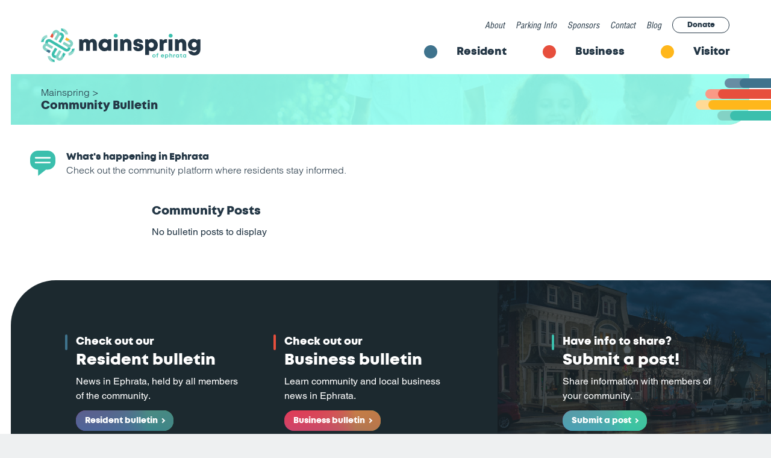

--- FILE ---
content_type: text/html; charset=UTF-8
request_url: https://mainspringofephrata.org/bulletin/
body_size: 17114
content:
<!doctype html>
<html lang="en-US">
<head>
<!-- Google tag (gtag.js) -->
<script async src="https://www.googletagmanager.com/gtag/js?id=G-39HZ6S6N5V"></script>
<script>
  window.dataLayer = window.dataLayer || [];
  function gtag(){dataLayer.push(arguments);}
  gtag('js', new Date());

  gtag('config', 'G-39HZ6S6N5V');
</script>
<!-- Google Tag Manager -->
<script>(function(w,d,s,l,i){w[l]=w[l]||[];w[l].push({'gtm.start':
new Date().getTime(),event:'gtm.js'});var f=d.getElementsByTagName(s)[0],
j=d.createElement(s),dl=l!='dataLayer'?'&l='+l:'';j.async=true;j.src=
'https://www.googletagmanager.com/gtm.js?id='+i+dl;f.parentNode.insertBefore(j,f);
})(window,document,'script','dataLayer','GTM-K5F6S4W');</script>
<!-- End Google Tag Manager -->
	<meta charset="UTF-8">
<script type="text/javascript">
/* <![CDATA[ */
var gform;gform||(document.addEventListener("gform_main_scripts_loaded",function(){gform.scriptsLoaded=!0}),document.addEventListener("gform/theme/scripts_loaded",function(){gform.themeScriptsLoaded=!0}),window.addEventListener("DOMContentLoaded",function(){gform.domLoaded=!0}),gform={domLoaded:!1,scriptsLoaded:!1,themeScriptsLoaded:!1,isFormEditor:()=>"function"==typeof InitializeEditor,callIfLoaded:function(o){return!(!gform.domLoaded||!gform.scriptsLoaded||!gform.themeScriptsLoaded&&!gform.isFormEditor()||(gform.isFormEditor()&&console.warn("The use of gform.initializeOnLoaded() is deprecated in the form editor context and will be removed in Gravity Forms 3.1."),o(),0))},initializeOnLoaded:function(o){gform.callIfLoaded(o)||(document.addEventListener("gform_main_scripts_loaded",()=>{gform.scriptsLoaded=!0,gform.callIfLoaded(o)}),document.addEventListener("gform/theme/scripts_loaded",()=>{gform.themeScriptsLoaded=!0,gform.callIfLoaded(o)}),window.addEventListener("DOMContentLoaded",()=>{gform.domLoaded=!0,gform.callIfLoaded(o)}))},hooks:{action:{},filter:{}},addAction:function(o,r,e,t){gform.addHook("action",o,r,e,t)},addFilter:function(o,r,e,t){gform.addHook("filter",o,r,e,t)},doAction:function(o){gform.doHook("action",o,arguments)},applyFilters:function(o){return gform.doHook("filter",o,arguments)},removeAction:function(o,r){gform.removeHook("action",o,r)},removeFilter:function(o,r,e){gform.removeHook("filter",o,r,e)},addHook:function(o,r,e,t,n){null==gform.hooks[o][r]&&(gform.hooks[o][r]=[]);var d=gform.hooks[o][r];null==n&&(n=r+"_"+d.length),gform.hooks[o][r].push({tag:n,callable:e,priority:t=null==t?10:t})},doHook:function(r,o,e){var t;if(e=Array.prototype.slice.call(e,1),null!=gform.hooks[r][o]&&((o=gform.hooks[r][o]).sort(function(o,r){return o.priority-r.priority}),o.forEach(function(o){"function"!=typeof(t=o.callable)&&(t=window[t]),"action"==r?t.apply(null,e):e[0]=t.apply(null,e)})),"filter"==r)return e[0]},removeHook:function(o,r,t,n){var e;null!=gform.hooks[o][r]&&(e=(e=gform.hooks[o][r]).filter(function(o,r,e){return!!(null!=n&&n!=o.tag||null!=t&&t!=o.priority)}),gform.hooks[o][r]=e)}});
/* ]]> */
</script>

	<meta name="viewport" content="width=device-width, initial-scale=1">
	<link rel="profile" href="http://gmpg.org/xfn/11">
    
        <meta name="description" content="Check out the community platform where residents stay informed." />    
    <meta property="og:title" content="Community Bulletin - Mainspring of Ephrata" />
    <meta property="og:type" content="website" />
    <meta property="og:url" content="https://mainspringofephrata.org/bulletin/" />
        <meta property="og:image" content="https://mainspringofephrata.org/wp-content/uploads/2024/06/Website-Social-Sharing-image.png" />
    <meta property="og:image:alt" content="" />
    <meta property="og:image:type" content="image/png" />
    <meta property="og:image:width" content="1200" />
    <meta property="og:image:height" content="650" />
        <meta property="og:description" content="Check out the community platform where residents stay informed." />
    <meta property="og:site_name" content="Mainspring of Ephrata" />
    
        
            <script type="application/ld+json">
    {
    "@context": "https://schema.org",
    "@graph": [
        {
            "@type": "Organization",
            "name": "Mainspring of Ephrata",
            "url": "https://mainspringofephrata.org",
            "logo": "https://mainspringofephrata.org/wp-content/themes/mainspring/images/full-color-logo.png",
            "sameAs": [
                "https://www.facebook.com/MainspringofEphrata/",
                "https://www.instagram.com/mainspringofephrata"
            ]
        },
        {
            "@type": "BreadcrumbList",
            "itemListElement": [
                {
                    "@type": "ListItem",
                    "position": 1,
                    "name": "Mainspring of Ephrata",
                    "item": "https://mainspringofephrata.org"
                },
                {
                    "@type": "ListItem",
                    "position": 2,
                    "name": "Community Bulletin",
                    "item": "https://mainspringofephrata.org/bulletin/"
                }
            ]
        }
    ]
}    </script>
    
	<meta name='robots' content='index, follow, max-image-preview:large, max-snippet:-1, max-video-preview:-1' />

            <script data-no-defer="1" data-ezscrex="false" data-cfasync="false" data-pagespeed-no-defer data-cookieconsent="ignore">
                var ctPublicFunctions = {"_ajax_nonce":"b3b954061f","_rest_nonce":"448e9ce4a4","_ajax_url":"\/wp-admin\/admin-ajax.php","_rest_url":"https:\/\/mainspringofephrata.org\/wp-json\/","data__cookies_type":"alternative","data__ajax_type":"rest","data__bot_detector_enabled":"1","data__frontend_data_log_enabled":1,"cookiePrefix":"","wprocket_detected":false,"host_url":"mainspringofephrata.org","text__ee_click_to_select":"Click to select the whole data","text__ee_original_email":"The complete one is","text__ee_got_it":"Got it","text__ee_blocked":"Blocked","text__ee_cannot_connect":"Cannot connect","text__ee_cannot_decode":"Can not decode email. Unknown reason","text__ee_email_decoder":"CleanTalk email decoder","text__ee_wait_for_decoding":"The magic is on the way!","text__ee_decoding_process":"Please wait a few seconds while we decode the contact data."}
            </script>
        
            <script data-no-defer="1" data-ezscrex="false" data-cfasync="false" data-pagespeed-no-defer data-cookieconsent="ignore">
                var ctPublic = {"_ajax_nonce":"b3b954061f","settings__forms__check_internal":"0","settings__forms__check_external":"0","settings__forms__force_protection":0,"settings__forms__search_test":"1","settings__forms__wc_add_to_cart":"0","settings__data__bot_detector_enabled":"1","settings__sfw__anti_crawler":0,"blog_home":"https:\/\/mainspringofephrata.org\/","pixel__setting":"3","pixel__enabled":false,"pixel__url":null,"data__email_check_before_post":"1","data__email_check_exist_post":"0","data__cookies_type":"alternative","data__key_is_ok":true,"data__visible_fields_required":true,"wl_brandname":"Anti-Spam by CleanTalk","wl_brandname_short":"CleanTalk","ct_checkjs_key":1057583533,"emailEncoderPassKey":"cbabad1bb2f9d2957f4c073d67d716cc","bot_detector_forms_excluded":"W10=","advancedCacheExists":false,"varnishCacheExists":false,"wc_ajax_add_to_cart":false}
            </script>
        
	<!-- This site is optimized with the Yoast SEO plugin v26.8 - https://yoast.com/product/yoast-seo-wordpress/ -->
	<title>Community Bulletin - Mainspring of Ephrata</title>
	<link rel="canonical" href="https://mainspringofephrata.org/bulletin/" />
	<meta property="og:locale" content="en_US" />
	<meta property="og:type" content="article" />
	<meta property="og:title" content="Community Bulletin - Mainspring of Ephrata" />
	<meta property="og:url" content="https://mainspringofephrata.org/bulletin/" />
	<meta property="og:site_name" content="Mainspring of Ephrata" />
	<meta property="article:modified_time" content="2019-04-04T13:10:27+00:00" />
	<meta name="twitter:card" content="summary_large_image" />
	<script type="application/ld+json" class="yoast-schema-graph">{"@context":"https://schema.org","@graph":[{"@type":"WebPage","@id":"https://mainspringofephrata.org/bulletin/","url":"https://mainspringofephrata.org/bulletin/","name":"Community Bulletin - Mainspring of Ephrata","isPartOf":{"@id":"https://mainspringofephrata.org/#website"},"datePublished":"2019-02-18T16:14:31+00:00","dateModified":"2019-04-04T13:10:27+00:00","breadcrumb":{"@id":"https://mainspringofephrata.org/bulletin/#breadcrumb"},"inLanguage":"en-US","potentialAction":[{"@type":"ReadAction","target":["https://mainspringofephrata.org/bulletin/"]}]},{"@type":"BreadcrumbList","@id":"https://mainspringofephrata.org/bulletin/#breadcrumb","itemListElement":[{"@type":"ListItem","position":1,"name":"Home","item":"https://mainspringofephrata.org/"},{"@type":"ListItem","position":2,"name":"Community Bulletin"}]},{"@type":"WebSite","@id":"https://mainspringofephrata.org/#website","url":"https://mainspringofephrata.org/","name":"Mainspring of Ephrata","description":"Growing Economy. Building Community.","potentialAction":[{"@type":"SearchAction","target":{"@type":"EntryPoint","urlTemplate":"https://mainspringofephrata.org/?s={search_term_string}"},"query-input":{"@type":"PropertyValueSpecification","valueRequired":true,"valueName":"search_term_string"}}],"inLanguage":"en-US"}]}</script>
	<!-- / Yoast SEO plugin. -->


<link rel='dns-prefetch' href='//fd.cleantalk.org' />
<link rel='dns-prefetch' href='//code.jquery.com' />
<link rel='dns-prefetch' href='//maps.googleapis.com' />
		<!-- This site uses the Google Analytics by MonsterInsights plugin v9.11.1 - Using Analytics tracking - https://www.monsterinsights.com/ -->
							<script src="//www.googletagmanager.com/gtag/js?id=G-XHL5P4G33W"  data-cfasync="false" data-wpfc-render="false" type="text/javascript" async></script>
			<script data-cfasync="false" data-wpfc-render="false" type="text/javascript">
				var mi_version = '9.11.1';
				var mi_track_user = true;
				var mi_no_track_reason = '';
								var MonsterInsightsDefaultLocations = {"page_location":"https:\/\/mainspringofephrata.org\/bulletin\/"};
								if ( typeof MonsterInsightsPrivacyGuardFilter === 'function' ) {
					var MonsterInsightsLocations = (typeof MonsterInsightsExcludeQuery === 'object') ? MonsterInsightsPrivacyGuardFilter( MonsterInsightsExcludeQuery ) : MonsterInsightsPrivacyGuardFilter( MonsterInsightsDefaultLocations );
				} else {
					var MonsterInsightsLocations = (typeof MonsterInsightsExcludeQuery === 'object') ? MonsterInsightsExcludeQuery : MonsterInsightsDefaultLocations;
				}

								var disableStrs = [
										'ga-disable-G-XHL5P4G33W',
									];

				/* Function to detect opted out users */
				function __gtagTrackerIsOptedOut() {
					for (var index = 0; index < disableStrs.length; index++) {
						if (document.cookie.indexOf(disableStrs[index] + '=true') > -1) {
							return true;
						}
					}

					return false;
				}

				/* Disable tracking if the opt-out cookie exists. */
				if (__gtagTrackerIsOptedOut()) {
					for (var index = 0; index < disableStrs.length; index++) {
						window[disableStrs[index]] = true;
					}
				}

				/* Opt-out function */
				function __gtagTrackerOptout() {
					for (var index = 0; index < disableStrs.length; index++) {
						document.cookie = disableStrs[index] + '=true; expires=Thu, 31 Dec 2099 23:59:59 UTC; path=/';
						window[disableStrs[index]] = true;
					}
				}

				if ('undefined' === typeof gaOptout) {
					function gaOptout() {
						__gtagTrackerOptout();
					}
				}
								window.dataLayer = window.dataLayer || [];

				window.MonsterInsightsDualTracker = {
					helpers: {},
					trackers: {},
				};
				if (mi_track_user) {
					function __gtagDataLayer() {
						dataLayer.push(arguments);
					}

					function __gtagTracker(type, name, parameters) {
						if (!parameters) {
							parameters = {};
						}

						if (parameters.send_to) {
							__gtagDataLayer.apply(null, arguments);
							return;
						}

						if (type === 'event') {
														parameters.send_to = monsterinsights_frontend.v4_id;
							var hookName = name;
							if (typeof parameters['event_category'] !== 'undefined') {
								hookName = parameters['event_category'] + ':' + name;
							}

							if (typeof MonsterInsightsDualTracker.trackers[hookName] !== 'undefined') {
								MonsterInsightsDualTracker.trackers[hookName](parameters);
							} else {
								__gtagDataLayer('event', name, parameters);
							}
							
						} else {
							__gtagDataLayer.apply(null, arguments);
						}
					}

					__gtagTracker('js', new Date());
					__gtagTracker('set', {
						'developer_id.dZGIzZG': true,
											});
					if ( MonsterInsightsLocations.page_location ) {
						__gtagTracker('set', MonsterInsightsLocations);
					}
										__gtagTracker('config', 'G-XHL5P4G33W', {"forceSSL":"true","link_attribution":"true"} );
										window.gtag = __gtagTracker;										(function () {
						/* https://developers.google.com/analytics/devguides/collection/analyticsjs/ */
						/* ga and __gaTracker compatibility shim. */
						var noopfn = function () {
							return null;
						};
						var newtracker = function () {
							return new Tracker();
						};
						var Tracker = function () {
							return null;
						};
						var p = Tracker.prototype;
						p.get = noopfn;
						p.set = noopfn;
						p.send = function () {
							var args = Array.prototype.slice.call(arguments);
							args.unshift('send');
							__gaTracker.apply(null, args);
						};
						var __gaTracker = function () {
							var len = arguments.length;
							if (len === 0) {
								return;
							}
							var f = arguments[len - 1];
							if (typeof f !== 'object' || f === null || typeof f.hitCallback !== 'function') {
								if ('send' === arguments[0]) {
									var hitConverted, hitObject = false, action;
									if ('event' === arguments[1]) {
										if ('undefined' !== typeof arguments[3]) {
											hitObject = {
												'eventAction': arguments[3],
												'eventCategory': arguments[2],
												'eventLabel': arguments[4],
												'value': arguments[5] ? arguments[5] : 1,
											}
										}
									}
									if ('pageview' === arguments[1]) {
										if ('undefined' !== typeof arguments[2]) {
											hitObject = {
												'eventAction': 'page_view',
												'page_path': arguments[2],
											}
										}
									}
									if (typeof arguments[2] === 'object') {
										hitObject = arguments[2];
									}
									if (typeof arguments[5] === 'object') {
										Object.assign(hitObject, arguments[5]);
									}
									if ('undefined' !== typeof arguments[1].hitType) {
										hitObject = arguments[1];
										if ('pageview' === hitObject.hitType) {
											hitObject.eventAction = 'page_view';
										}
									}
									if (hitObject) {
										action = 'timing' === arguments[1].hitType ? 'timing_complete' : hitObject.eventAction;
										hitConverted = mapArgs(hitObject);
										__gtagTracker('event', action, hitConverted);
									}
								}
								return;
							}

							function mapArgs(args) {
								var arg, hit = {};
								var gaMap = {
									'eventCategory': 'event_category',
									'eventAction': 'event_action',
									'eventLabel': 'event_label',
									'eventValue': 'event_value',
									'nonInteraction': 'non_interaction',
									'timingCategory': 'event_category',
									'timingVar': 'name',
									'timingValue': 'value',
									'timingLabel': 'event_label',
									'page': 'page_path',
									'location': 'page_location',
									'title': 'page_title',
									'referrer' : 'page_referrer',
								};
								for (arg in args) {
																		if (!(!args.hasOwnProperty(arg) || !gaMap.hasOwnProperty(arg))) {
										hit[gaMap[arg]] = args[arg];
									} else {
										hit[arg] = args[arg];
									}
								}
								return hit;
							}

							try {
								f.hitCallback();
							} catch (ex) {
							}
						};
						__gaTracker.create = newtracker;
						__gaTracker.getByName = newtracker;
						__gaTracker.getAll = function () {
							return [];
						};
						__gaTracker.remove = noopfn;
						__gaTracker.loaded = true;
						window['__gaTracker'] = __gaTracker;
					})();
									} else {
										console.log("");
					(function () {
						function __gtagTracker() {
							return null;
						}

						window['__gtagTracker'] = __gtagTracker;
						window['gtag'] = __gtagTracker;
					})();
									}
			</script>
							<!-- / Google Analytics by MonsterInsights -->
		<style id='wp-img-auto-sizes-contain-inline-css' type='text/css'>
img:is([sizes=auto i],[sizes^="auto," i]){contain-intrinsic-size:3000px 1500px}
/*# sourceURL=wp-img-auto-sizes-contain-inline-css */
</style>
<style id='wp-block-library-inline-css' type='text/css'>
:root{--wp-block-synced-color:#7a00df;--wp-block-synced-color--rgb:122,0,223;--wp-bound-block-color:var(--wp-block-synced-color);--wp-editor-canvas-background:#ddd;--wp-admin-theme-color:#007cba;--wp-admin-theme-color--rgb:0,124,186;--wp-admin-theme-color-darker-10:#006ba1;--wp-admin-theme-color-darker-10--rgb:0,107,160.5;--wp-admin-theme-color-darker-20:#005a87;--wp-admin-theme-color-darker-20--rgb:0,90,135;--wp-admin-border-width-focus:2px}@media (min-resolution:192dpi){:root{--wp-admin-border-width-focus:1.5px}}.wp-element-button{cursor:pointer}:root .has-very-light-gray-background-color{background-color:#eee}:root .has-very-dark-gray-background-color{background-color:#313131}:root .has-very-light-gray-color{color:#eee}:root .has-very-dark-gray-color{color:#313131}:root .has-vivid-green-cyan-to-vivid-cyan-blue-gradient-background{background:linear-gradient(135deg,#00d084,#0693e3)}:root .has-purple-crush-gradient-background{background:linear-gradient(135deg,#34e2e4,#4721fb 50%,#ab1dfe)}:root .has-hazy-dawn-gradient-background{background:linear-gradient(135deg,#faaca8,#dad0ec)}:root .has-subdued-olive-gradient-background{background:linear-gradient(135deg,#fafae1,#67a671)}:root .has-atomic-cream-gradient-background{background:linear-gradient(135deg,#fdd79a,#004a59)}:root .has-nightshade-gradient-background{background:linear-gradient(135deg,#330968,#31cdcf)}:root .has-midnight-gradient-background{background:linear-gradient(135deg,#020381,#2874fc)}:root{--wp--preset--font-size--normal:16px;--wp--preset--font-size--huge:42px}.has-regular-font-size{font-size:1em}.has-larger-font-size{font-size:2.625em}.has-normal-font-size{font-size:var(--wp--preset--font-size--normal)}.has-huge-font-size{font-size:var(--wp--preset--font-size--huge)}.has-text-align-center{text-align:center}.has-text-align-left{text-align:left}.has-text-align-right{text-align:right}.has-fit-text{white-space:nowrap!important}#end-resizable-editor-section{display:none}.aligncenter{clear:both}.items-justified-left{justify-content:flex-start}.items-justified-center{justify-content:center}.items-justified-right{justify-content:flex-end}.items-justified-space-between{justify-content:space-between}.screen-reader-text{border:0;clip-path:inset(50%);height:1px;margin:-1px;overflow:hidden;padding:0;position:absolute;width:1px;word-wrap:normal!important}.screen-reader-text:focus{background-color:#ddd;clip-path:none;color:#444;display:block;font-size:1em;height:auto;left:5px;line-height:normal;padding:15px 23px 14px;text-decoration:none;top:5px;width:auto;z-index:100000}html :where(.has-border-color){border-style:solid}html :where([style*=border-top-color]){border-top-style:solid}html :where([style*=border-right-color]){border-right-style:solid}html :where([style*=border-bottom-color]){border-bottom-style:solid}html :where([style*=border-left-color]){border-left-style:solid}html :where([style*=border-width]){border-style:solid}html :where([style*=border-top-width]){border-top-style:solid}html :where([style*=border-right-width]){border-right-style:solid}html :where([style*=border-bottom-width]){border-bottom-style:solid}html :where([style*=border-left-width]){border-left-style:solid}html :where(img[class*=wp-image-]){height:auto;max-width:100%}:where(figure){margin:0 0 1em}html :where(.is-position-sticky){--wp-admin--admin-bar--position-offset:var(--wp-admin--admin-bar--height,0px)}@media screen and (max-width:600px){html :where(.is-position-sticky){--wp-admin--admin-bar--position-offset:0px}}

/*# sourceURL=wp-block-library-inline-css */
</style><style id='global-styles-inline-css' type='text/css'>
:root{--wp--preset--aspect-ratio--square: 1;--wp--preset--aspect-ratio--4-3: 4/3;--wp--preset--aspect-ratio--3-4: 3/4;--wp--preset--aspect-ratio--3-2: 3/2;--wp--preset--aspect-ratio--2-3: 2/3;--wp--preset--aspect-ratio--16-9: 16/9;--wp--preset--aspect-ratio--9-16: 9/16;--wp--preset--color--black: #000000;--wp--preset--color--cyan-bluish-gray: #abb8c3;--wp--preset--color--white: #ffffff;--wp--preset--color--pale-pink: #f78da7;--wp--preset--color--vivid-red: #cf2e2e;--wp--preset--color--luminous-vivid-orange: #ff6900;--wp--preset--color--luminous-vivid-amber: #fcb900;--wp--preset--color--light-green-cyan: #7bdcb5;--wp--preset--color--vivid-green-cyan: #00d084;--wp--preset--color--pale-cyan-blue: #8ed1fc;--wp--preset--color--vivid-cyan-blue: #0693e3;--wp--preset--color--vivid-purple: #9b51e0;--wp--preset--gradient--vivid-cyan-blue-to-vivid-purple: linear-gradient(135deg,rgb(6,147,227) 0%,rgb(155,81,224) 100%);--wp--preset--gradient--light-green-cyan-to-vivid-green-cyan: linear-gradient(135deg,rgb(122,220,180) 0%,rgb(0,208,130) 100%);--wp--preset--gradient--luminous-vivid-amber-to-luminous-vivid-orange: linear-gradient(135deg,rgb(252,185,0) 0%,rgb(255,105,0) 100%);--wp--preset--gradient--luminous-vivid-orange-to-vivid-red: linear-gradient(135deg,rgb(255,105,0) 0%,rgb(207,46,46) 100%);--wp--preset--gradient--very-light-gray-to-cyan-bluish-gray: linear-gradient(135deg,rgb(238,238,238) 0%,rgb(169,184,195) 100%);--wp--preset--gradient--cool-to-warm-spectrum: linear-gradient(135deg,rgb(74,234,220) 0%,rgb(151,120,209) 20%,rgb(207,42,186) 40%,rgb(238,44,130) 60%,rgb(251,105,98) 80%,rgb(254,248,76) 100%);--wp--preset--gradient--blush-light-purple: linear-gradient(135deg,rgb(255,206,236) 0%,rgb(152,150,240) 100%);--wp--preset--gradient--blush-bordeaux: linear-gradient(135deg,rgb(254,205,165) 0%,rgb(254,45,45) 50%,rgb(107,0,62) 100%);--wp--preset--gradient--luminous-dusk: linear-gradient(135deg,rgb(255,203,112) 0%,rgb(199,81,192) 50%,rgb(65,88,208) 100%);--wp--preset--gradient--pale-ocean: linear-gradient(135deg,rgb(255,245,203) 0%,rgb(182,227,212) 50%,rgb(51,167,181) 100%);--wp--preset--gradient--electric-grass: linear-gradient(135deg,rgb(202,248,128) 0%,rgb(113,206,126) 100%);--wp--preset--gradient--midnight: linear-gradient(135deg,rgb(2,3,129) 0%,rgb(40,116,252) 100%);--wp--preset--font-size--small: 13px;--wp--preset--font-size--medium: 20px;--wp--preset--font-size--large: 36px;--wp--preset--font-size--x-large: 42px;--wp--preset--spacing--20: 0.44rem;--wp--preset--spacing--30: 0.67rem;--wp--preset--spacing--40: 1rem;--wp--preset--spacing--50: 1.5rem;--wp--preset--spacing--60: 2.25rem;--wp--preset--spacing--70: 3.38rem;--wp--preset--spacing--80: 5.06rem;--wp--preset--shadow--natural: 6px 6px 9px rgba(0, 0, 0, 0.2);--wp--preset--shadow--deep: 12px 12px 50px rgba(0, 0, 0, 0.4);--wp--preset--shadow--sharp: 6px 6px 0px rgba(0, 0, 0, 0.2);--wp--preset--shadow--outlined: 6px 6px 0px -3px rgb(255, 255, 255), 6px 6px rgb(0, 0, 0);--wp--preset--shadow--crisp: 6px 6px 0px rgb(0, 0, 0);}:where(.is-layout-flex){gap: 0.5em;}:where(.is-layout-grid){gap: 0.5em;}body .is-layout-flex{display: flex;}.is-layout-flex{flex-wrap: wrap;align-items: center;}.is-layout-flex > :is(*, div){margin: 0;}body .is-layout-grid{display: grid;}.is-layout-grid > :is(*, div){margin: 0;}:where(.wp-block-columns.is-layout-flex){gap: 2em;}:where(.wp-block-columns.is-layout-grid){gap: 2em;}:where(.wp-block-post-template.is-layout-flex){gap: 1.25em;}:where(.wp-block-post-template.is-layout-grid){gap: 1.25em;}.has-black-color{color: var(--wp--preset--color--black) !important;}.has-cyan-bluish-gray-color{color: var(--wp--preset--color--cyan-bluish-gray) !important;}.has-white-color{color: var(--wp--preset--color--white) !important;}.has-pale-pink-color{color: var(--wp--preset--color--pale-pink) !important;}.has-vivid-red-color{color: var(--wp--preset--color--vivid-red) !important;}.has-luminous-vivid-orange-color{color: var(--wp--preset--color--luminous-vivid-orange) !important;}.has-luminous-vivid-amber-color{color: var(--wp--preset--color--luminous-vivid-amber) !important;}.has-light-green-cyan-color{color: var(--wp--preset--color--light-green-cyan) !important;}.has-vivid-green-cyan-color{color: var(--wp--preset--color--vivid-green-cyan) !important;}.has-pale-cyan-blue-color{color: var(--wp--preset--color--pale-cyan-blue) !important;}.has-vivid-cyan-blue-color{color: var(--wp--preset--color--vivid-cyan-blue) !important;}.has-vivid-purple-color{color: var(--wp--preset--color--vivid-purple) !important;}.has-black-background-color{background-color: var(--wp--preset--color--black) !important;}.has-cyan-bluish-gray-background-color{background-color: var(--wp--preset--color--cyan-bluish-gray) !important;}.has-white-background-color{background-color: var(--wp--preset--color--white) !important;}.has-pale-pink-background-color{background-color: var(--wp--preset--color--pale-pink) !important;}.has-vivid-red-background-color{background-color: var(--wp--preset--color--vivid-red) !important;}.has-luminous-vivid-orange-background-color{background-color: var(--wp--preset--color--luminous-vivid-orange) !important;}.has-luminous-vivid-amber-background-color{background-color: var(--wp--preset--color--luminous-vivid-amber) !important;}.has-light-green-cyan-background-color{background-color: var(--wp--preset--color--light-green-cyan) !important;}.has-vivid-green-cyan-background-color{background-color: var(--wp--preset--color--vivid-green-cyan) !important;}.has-pale-cyan-blue-background-color{background-color: var(--wp--preset--color--pale-cyan-blue) !important;}.has-vivid-cyan-blue-background-color{background-color: var(--wp--preset--color--vivid-cyan-blue) !important;}.has-vivid-purple-background-color{background-color: var(--wp--preset--color--vivid-purple) !important;}.has-black-border-color{border-color: var(--wp--preset--color--black) !important;}.has-cyan-bluish-gray-border-color{border-color: var(--wp--preset--color--cyan-bluish-gray) !important;}.has-white-border-color{border-color: var(--wp--preset--color--white) !important;}.has-pale-pink-border-color{border-color: var(--wp--preset--color--pale-pink) !important;}.has-vivid-red-border-color{border-color: var(--wp--preset--color--vivid-red) !important;}.has-luminous-vivid-orange-border-color{border-color: var(--wp--preset--color--luminous-vivid-orange) !important;}.has-luminous-vivid-amber-border-color{border-color: var(--wp--preset--color--luminous-vivid-amber) !important;}.has-light-green-cyan-border-color{border-color: var(--wp--preset--color--light-green-cyan) !important;}.has-vivid-green-cyan-border-color{border-color: var(--wp--preset--color--vivid-green-cyan) !important;}.has-pale-cyan-blue-border-color{border-color: var(--wp--preset--color--pale-cyan-blue) !important;}.has-vivid-cyan-blue-border-color{border-color: var(--wp--preset--color--vivid-cyan-blue) !important;}.has-vivid-purple-border-color{border-color: var(--wp--preset--color--vivid-purple) !important;}.has-vivid-cyan-blue-to-vivid-purple-gradient-background{background: var(--wp--preset--gradient--vivid-cyan-blue-to-vivid-purple) !important;}.has-light-green-cyan-to-vivid-green-cyan-gradient-background{background: var(--wp--preset--gradient--light-green-cyan-to-vivid-green-cyan) !important;}.has-luminous-vivid-amber-to-luminous-vivid-orange-gradient-background{background: var(--wp--preset--gradient--luminous-vivid-amber-to-luminous-vivid-orange) !important;}.has-luminous-vivid-orange-to-vivid-red-gradient-background{background: var(--wp--preset--gradient--luminous-vivid-orange-to-vivid-red) !important;}.has-very-light-gray-to-cyan-bluish-gray-gradient-background{background: var(--wp--preset--gradient--very-light-gray-to-cyan-bluish-gray) !important;}.has-cool-to-warm-spectrum-gradient-background{background: var(--wp--preset--gradient--cool-to-warm-spectrum) !important;}.has-blush-light-purple-gradient-background{background: var(--wp--preset--gradient--blush-light-purple) !important;}.has-blush-bordeaux-gradient-background{background: var(--wp--preset--gradient--blush-bordeaux) !important;}.has-luminous-dusk-gradient-background{background: var(--wp--preset--gradient--luminous-dusk) !important;}.has-pale-ocean-gradient-background{background: var(--wp--preset--gradient--pale-ocean) !important;}.has-electric-grass-gradient-background{background: var(--wp--preset--gradient--electric-grass) !important;}.has-midnight-gradient-background{background: var(--wp--preset--gradient--midnight) !important;}.has-small-font-size{font-size: var(--wp--preset--font-size--small) !important;}.has-medium-font-size{font-size: var(--wp--preset--font-size--medium) !important;}.has-large-font-size{font-size: var(--wp--preset--font-size--large) !important;}.has-x-large-font-size{font-size: var(--wp--preset--font-size--x-large) !important;}
/*# sourceURL=global-styles-inline-css */
</style>

<style id='classic-theme-styles-inline-css' type='text/css'>
/*! This file is auto-generated */
.wp-block-button__link{color:#fff;background-color:#32373c;border-radius:9999px;box-shadow:none;text-decoration:none;padding:calc(.667em + 2px) calc(1.333em + 2px);font-size:1.125em}.wp-block-file__button{background:#32373c;color:#fff;text-decoration:none}
/*# sourceURL=/wp-includes/css/classic-themes.min.css */
</style>
<link rel='stylesheet' id='cleantalk-public-css-css' href='https://mainspringofephrata.org/wp-content/plugins/cleantalk-spam-protect/css/cleantalk-public.min.css?ver=6.70.1_1766637735' type='text/css' media='all' />
<link rel='stylesheet' id='cleantalk-email-decoder-css-css' href='https://mainspringofephrata.org/wp-content/plugins/cleantalk-spam-protect/css/cleantalk-email-decoder.min.css?ver=6.70.1_1766637735' type='text/css' media='all' />
<link rel='stylesheet' id='mainspring-style-css' href='https://mainspringofephrata.org/wp-content/themes/mainspring/style.min.css?ver=1.6.0' type='text/css' media='all' />
<link rel='stylesheet' id='mainspring-vendor-style-css' href='https://mainspringofephrata.org/wp-content/themes/mainspring/css/vendor.min.css?ver=1.0.2' type='text/css' media='all' />
<script type="text/javascript" src="https://mainspringofephrata.org/wp-content/plugins/google-analytics-for-wordpress/assets/js/frontend-gtag.min.js?ver=9.11.1" id="monsterinsights-frontend-script-js" async="async" data-wp-strategy="async"></script>
<script data-cfasync="false" data-wpfc-render="false" type="text/javascript" id='monsterinsights-frontend-script-js-extra'>/* <![CDATA[ */
var monsterinsights_frontend = {"js_events_tracking":"true","download_extensions":"doc,pdf,ppt,zip,xls,docx,pptx,xlsx","inbound_paths":"[{\"path\":\"\\\/go\\\/\",\"label\":\"affiliate\"},{\"path\":\"\\\/recommend\\\/\",\"label\":\"affiliate\"}]","home_url":"https:\/\/mainspringofephrata.org","hash_tracking":"false","v4_id":"G-XHL5P4G33W"};/* ]]> */
</script>
<script type="text/javascript" src="https://mainspringofephrata.org/wp-content/plugins/cleantalk-spam-protect/js/apbct-public-bundle.min.js?ver=6.70.1_1766637735" id="apbct-public-bundle.min-js-js"></script>
<script type="text/javascript" src="https://fd.cleantalk.org/ct-bot-detector-wrapper.js?ver=6.70.1" id="ct_bot_detector-js" defer="defer" data-wp-strategy="defer"></script>
<script type="text/javascript" src="https://code.jquery.com/jquery-1.12.4.min.js" id="jquery-js"></script>
<link rel="https://api.w.org/" href="https://mainspringofephrata.org/wp-json/" /><link rel="alternate" title="JSON" type="application/json" href="https://mainspringofephrata.org/wp-json/wp/v2/pages/1028" /><meta name="facebook-domain-verification" content="p250eyopo6tgzx2aaogavm1ck1xjx4" />
<!-- Meta Pixel Code -->
<script>
  !function(f,b,e,v,n,t,s)
  {if(f.fbq)return;n=f.fbq=function(){n.callMethod?
  n.callMethod.apply(n,arguments):n.queue.push(arguments)};
  if(!f._fbq)f._fbq=n;n.push=n;n.loaded=!0;n.version='2.0';
  n.queue=[];t=b.createElement(e);t.async=!0;
  t.src=v;s=b.getElementsByTagName(e)[0];
  s.parentNode.insertBefore(t,s)}(window, document,'script',
  'https://connect.facebook.net/en_US/fbevents.js');
  fbq('init', '1157726745112441');
  fbq('track', 'PageView');
</script>
<noscript><img height="1" width="1" style="display:none"
  src="https://www.facebook.com/tr?id=1157726745112441&ev=PageView&noscript=1"
/></noscript>
<!-- End Meta Pixel Code --><link rel="icon" type="image/x-icon" href="https://mainspringofephrata.org/wp-content/themes/mainspring/images/favicon.ico" />
<!-- Meta Pixel Code -->
<script type='text/javascript'>
!function(f,b,e,v,n,t,s){if(f.fbq)return;n=f.fbq=function(){n.callMethod?
n.callMethod.apply(n,arguments):n.queue.push(arguments)};if(!f._fbq)f._fbq=n;
n.push=n;n.loaded=!0;n.version='2.0';n.queue=[];t=b.createElement(e);t.async=!0;
t.src=v;s=b.getElementsByTagName(e)[0];s.parentNode.insertBefore(t,s)}(window,
document,'script','https://connect.facebook.net/en_US/fbevents.js');
</script>
<!-- End Meta Pixel Code -->
<script type='text/javascript'>var url = window.location.origin + '?ob=open-bridge';
            fbq('set', 'openbridge', '291195722458170', url);
fbq('init', '291195722458170', {}, {
    "agent": "wordpress-6.9-4.1.5"
})</script><script type='text/javascript'>
    fbq('track', 'PageView', []);
  </script><script src="/wp-content/mu-plugins/captaincore-analytics.js" data-site="XGOJALRV" defer></script>
		<style type="text/css" id="wp-custom-css">
			.btn-group .btn-submit-email {background-color: #243746;
    display: inline-block;
    vertical-align: middle;
    min-width: 115px;
    padding: 8px 15px 8px!important;
    color: #fff;
	margin-top: 10px;
    font-family: Mont, sans-serif;
    font-size: 14px;
    font-weight: 900;
    line-height: 1.3;
    text-align: center;
    text-decoration: none;
    border: 0;
    border-radius: 16px;
    -webkit-transition: .4s;
    transition: .4s;
    white-space: nowrap;
}

#gform_submit_button_15 {
  display: none !important;
}		</style>
		    
        <!-- Global site tag (gtag.js) - Google Analytics -->
    <script async src="https://www.googletagmanager.com/gtag/js?id=UA-85468449-21"></script>
    <script>
      window.dataLayer = window.dataLayer || [];
      function gtag(){dataLayer.push(arguments);}
      gtag('js', new Date());

      gtag('config', 'UA-85468449-21');
    </script>
    <script type='application/ld+json'> 
{
  "@context": "http://www.schema.org",
  "@type": "Organization",
  "name": "Mainspring Of Ephrata",
  "url": "https://mainspringofephrata.org/",
  "logo": "https://mainspringofephrata.org/wp-content/themes/mainspring/images/logo.svg",
  "description": "Mainspring Of Ephrata has a mission to improve the quality of life for Ephrata, residents, businesses, and tourists. ",
  "address": {
    "@type": "PostalAddress",
    "streetAddress": "16 E. Main St",
    "addressLocality": "Ephrata",
    "addressRegion": "PA",
    "postalCode": "17522",
    "addressCountry": "United States"
  },
    "telephone": "+1(717)-721-6196"
  }
}
 </script>
<link rel='stylesheet' id='gform_apc_theme-css' href='https://mainspringofephrata.org/wp-content/plugins/gravityformsadvancedpostcreation/assets/css/dist/theme.min.css?ver=1.6.1' type='text/css' media='all' />
</head>

<body class="wp-singular page-template page-template-template-bulletin page-template-template-bulletin-php page page-id-1028 page-parent wp-theme-mainspring">
<!-- Google Tag Manager (noscript) -->
<noscript><iframe src="https://www.googletagmanager.com/ns.html?id=GTM-K5F6S4W"
height="0" width="0" style="display:none;visibility:hidden"></iframe></noscript>
<!-- End Google Tag Manager (noscript) -->
<div class="full-menu" tabindex="-1">
    <div class="full-menu__top">
        <a href="https://mainspringofephrata.org" class="full-menu__home">
            <img src="https://mainspringofephrata.org/wp-content/themes/mainspring/images/logo.svg" alt="Mainspring of Ephrata" class="full-menu__logo" />
        </a>
        <button type="button" class="full-menu__close" data-mobile-menu="close">
            <span class="screen-reader-text">Close</span>
        </button>
    </div>
    <div class="full-menu__main">
                <div class="full-menu__main-content">
            <div class="mobile-nav">
                                                <div class="mobile-nav__section">
                    <button type="button" class="mobile-nav__toggle mobile-nav__toggle_blue">
                        <span class="mobile-nav__title mobile-nav__title_blue">Resident</span>
                    </button>
                    <div class="mobile-nav__list">
                        <div class="mobile-nav__item">
                            <a href="https://mainspringofephrata.org/resident/" class="mobile-nav__link">Resident</a>
                        </div>
                                                                        <div class="mobile-nav__item">
                            <a href="https://mainspringofephrata.org/resident/dashboard/" target="" class="full-nav__link">Resident Dashboard</a>
                        </div>
                                                <div class="mobile-nav__item">
                            <a href="https://mainspringofephrata.org/resident/prospective-dashboard/" target="" class="full-nav__link">Prospective Resident Dashboard</a>
                        </div>
                                                <div class="mobile-nav__item">
                            <a href="https://mainspringofephrata.org/resident/directory/" target="" class="full-nav__link">Local Business Directory</a>
                        </div>
                                                <div class="mobile-nav__item">
                            <a href="https://mainspringofephrata.org/events/" target="" class="full-nav__link">Events Calendar</a>
                        </div>
                                                <div class="mobile-nav__item">
                            <a href="https://mainspringofephrata.org/resident/bulletin/" target="" class="full-nav__link">Resident Bulletin</a>
                        </div>
                                                <div class="mobile-nav__item">
                            <a href="https://mainspringofephrata.org/resident/documents/" target="" class="full-nav__link">Resident Documents &amp; Forms</a>
                        </div>
                                                <div class="mobile-nav__item">
                            <a href="https://mainspringofephrata.org/resident/volunteer/" target="" class="full-nav__link">Volunteer Opportunities</a>
                        </div>
                                                <div class="mobile-nav__item">
                            <a href="https://mainspringofephrata.org/ephrata-bike-park/%20" target="" class="full-nav__link">Ephrata Bike Park</a>
                        </div>
                                                                    </div>
                </div>
                                                <div class="mobile-nav__section">
                    <button type="button" class="mobile-nav__toggle mobile-nav__toggle_red">
                        <span class="mobile-nav__title mobile-nav__title_red">Business</span>
                    </button>
                    <div class="mobile-nav__list">
                        <div class="mobile-nav__item">
                            <a href="https://mainspringofephrata.org/business/" class="mobile-nav__link">Business</a>
                        </div>
                                                                        <div class="mobile-nav__item">
                            <a href="https://mainspringofephrata.org/business/dashboard/" target="" class="full-nav__link">Business Dashboard</a>
                        </div>
                                                <div class="mobile-nav__item">
                            <a href="https://mainspringofephrata.org/business/prospective-dashboard/" target="" class="full-nav__link">Prospective Business Dashboard</a>
                        </div>
                                                <div class="mobile-nav__item">
                            <a href="https://mainspringofephrata.org/business/directory/" target="" class="full-nav__link">Business Directory</a>
                        </div>
                                                <div class="mobile-nav__item">
                            <a href="https://mainspringofephrata.org/events/" target="" class="full-nav__link">Events Calendar</a>
                        </div>
                                                <div class="mobile-nav__item">
                            <a href="https://mainspringofephrata.org/business/bulletin/" target="" class="full-nav__link">Business Bulletin</a>
                        </div>
                                                <div class="mobile-nav__item">
                            <a href="https://mainspringofephrata.org/business/documents/" target="" class="full-nav__link">Business Documents &amp; Forms</a>
                        </div>
                                                <div class="mobile-nav__item">
                            <a href="https://mainspringofephrata.org/business/startup-guide/" target="" class="full-nav__link">Business Startup Guide</a>
                        </div>
                                                <div class="mobile-nav__item">
                            <a href="https://mainspringofephrata.org/business/revolving-loan-fund/" target="" class="full-nav__link">Revolving Loan Fund</a>
                        </div>
                                                <div class="mobile-nav__item">
                            <a href="https://mainspringofephrata.org/business/financial-health-check/" target="" class="full-nav__link">Financial Health Check</a>
                        </div>
                                                                    </div>
                </div>
                                                <div class="mobile-nav__section">
                    <button type="button" class="mobile-nav__toggle mobile-nav__toggle_yellow">
                        <span class="mobile-nav__title mobile-nav__title_yellow">Visitor</span>
                    </button>
                    <div class="mobile-nav__list">
                        <div class="mobile-nav__item">
                            <a href="https://mainspringofephrata.org/visitor/" class="mobile-nav__link">Visitor</a>
                        </div>
                                                                        <div class="mobile-nav__item">
                            <a href="https://mainspringofephrata.org/visitor/history-heritage/" target="" class="full-nav__link">History and Heritage</a>
                        </div>
                                                <div class="mobile-nav__item">
                            <a href="https://mainspringofephrata.org/visitor/information/" target="" class="full-nav__link">Visitor Information</a>
                        </div>
                                                <div class="mobile-nav__item">
                            <a href="https://mainspringofephrata.org/events/" target="" class="full-nav__link">Events Calendar</a>
                        </div>
                                                <div class="mobile-nav__item">
                            <a href="https://mainspringofephrata.org/ephrata-bike-park/%20" target="" class="full-nav__link">Ephrata Bike Park</a>
                        </div>
                                                <div class="mobile-nav__item">
                            <a href="https://mainspringofephrata.org/visitor/parking-information/" target="" class="full-nav__link">Parking Info</a>
                        </div>
                                                                    </div>
                </div>
                            </div>
        </div>
            </div>
    <div class="full-menu__bottom">
        <div class="full-menu__sep">
            <div class="full-menu__sep-line site-footer__sep-line_1"></div>
            <div class="full-menu__sep-line site-footer__sep-line_2"></div>
            <div class="full-menu__sep-line site-footer__sep-line_3"></div>
            <div class="full-menu__sep-line site-footer__sep-line_4"></div>
        </div>
                <div class="site-footer__simple-nav">
            <div class="simple-footer-nav">
                                                        <div class="simple-footer-nav__item">
                        <a href="https://mainspringofephrata.org/about/" target="" class="simple-footer-nav__link">About</a>
                    </div>
                                        <div class="simple-footer-nav__item">
                        <a href="https://mainspringofephrata.org/visitor/parking-information/" target="" class="simple-footer-nav__link">Parking Info</a>
                    </div>
                                        <div class="simple-footer-nav__item">
                        <a href="https://mainspringofephrata.org/sponsors/" target="" class="simple-footer-nav__link">Sponsors</a>
                    </div>
                                        <div class="simple-footer-nav__item">
                        <a href="https://mainspringofephrata.org/contact/" target="" class="simple-footer-nav__link">Contact</a>
                    </div>
                                        <div class="simple-footer-nav__item">
                        <a href="https://mainspringofephrata.org/blog/" target="" class="simple-footer-nav__link">Blog</a>
                    </div>
                                                                    <div class="simple-footer-nav__item">
                    <a href="https://mainspringofephrata.org/donate/" target="" class="simple-footer-nav__link">Donate</a>
                </div>
                            </div>
        </div>
            </div>
</div>

<div id="page" class="site">
    




    	<header class="site-header ">
        <a href="https://mainspringofephrata.org" class="site-header__home">
            <img src="https://mainspringofephrata.org/wp-content/themes/mainspring/images/logo.svg" alt="Mainspring of Ephrata" class="site-header__logo" />
        </a>
        <div class="site-header__mobile-container">
            <button type="button" class="site-header__mobile " data-mobile-menu="open">
                <span class="screen-reader-text">Menu</span>
                <span class="site-header__mobile-line"></span>
                <span class="site-header__mobile-line"></span>
                <span class="site-header__mobile-line"></span>
            </button>
        </div>
        <div class="site-header__main">
                        <div class="site-header__top-nav">
                <div class="simple-header-nav">
                                                                    <div class="simple-header-nav__item">
                            <a href="https://mainspringofephrata.org/about/" target="" class="simple-header-nav__link">About</a>
                        </div>
                                                <div class="simple-header-nav__item">
                            <a href="https://mainspringofephrata.org/visitor/parking-information/" target="" class="simple-header-nav__link">Parking Info</a>
                        </div>
                                                <div class="simple-header-nav__item">
                            <a href="https://mainspringofephrata.org/sponsors/" target="" class="simple-header-nav__link">Sponsors</a>
                        </div>
                                                <div class="simple-header-nav__item">
                            <a href="https://mainspringofephrata.org/contact/" target="" class="simple-header-nav__link">Contact</a>
                        </div>
                                                <div class="simple-header-nav__item">
                            <a href="https://mainspringofephrata.org/blog/" target="" class="simple-header-nav__link">Blog</a>
                        </div>
                                                                                    <div class="simple-header-nav__item">
                        <a href="https://mainspringofephrata.org/donate/" target="" class="standard-button standard-button_small standard-button_ghost">
                            <span class="standard-button__content standard-button__content_no-arrow"><span class="standard-button__text">Donate</span></span>
                        </a>
                    </div>
                                    </div>
            </div>
                                    <div class="site-header__nav">
                <div class="header-nav">
                    <div class="header-nav__nav">
                                                <div class="header-nav__item">
                            <a href="https://mainspringofephrata.org/resident/" class="header-nav__link header-nav__link_blue">
                                <span class="header-nav__title">Resident</span>
                            </a>
                                                        <span class="header-nav__bridge"></span>
                            <div class="header-nav__subnav-wrap">
                                <div class="header-nav__subnav">
                                    <div class="header-subnav header-subnav_blue">
                                        <div class="header-subnav__content">
                                                                                        <p class="header-subnav__title">
                                                Mainspring for                                                <strong class="header-subnav__bold">Residents</strong>                                            </p>
                                                                                                                                                                                <div class="header-subnav__columns">
                                                                                                <div class="header-subnav__col header-subnav__col_wide">
                                                                                                        <div class="header-subnav__item">
                                                        <a href="https://mainspringofephrata.org/resident/dashboard/" target="" class="header-subnav__link">Resident Dashboard</a>
                                                    </div>
                                                                                                        <div class="header-subnav__item">
                                                        <a href="https://mainspringofephrata.org/resident/prospective-dashboard/" target="" class="header-subnav__link">Prospective Resident Dashboard</a>
                                                    </div>
                                                                                                        <div class="header-subnav__item">
                                                        <a href="https://mainspringofephrata.org/resident/directory/" target="" class="header-subnav__link">Local Business Directory</a>
                                                    </div>
                                                                                                        <div class="header-subnav__item">
                                                        <a href="https://mainspringofephrata.org/resident/documents/" target="" class="header-subnav__link">Resident Documents &amp; Forms</a>
                                                    </div>
                                                                                                        <div class="header-subnav__item">
                                                        <a href="https://mainspringofephrata.org/resident/volunteer/" target="" class="header-subnav__link">Volunteer Opportunities</a>
                                                    </div>
                                                                                                        <div class="header-subnav__item">
                                                        <a href="https://mainspringofephrata.org/ephrata-bike-park/%20" target="" class="header-subnav__link">Ephrata Bike Park</a>
                                                    </div>
                                                                                                    </div>
                                                                                                                                                <div class="header-subnav__col">
                                                                                                        <div class="header-subnav__item">
                                                        <a href="https://mainspringofephrata.org/events/" target="" class="header-subnav__tile header-subnav__tile_blue">
                                                            <p class="header-subnav__tile-title">
                                                                <span class="header-subnav__tile-arrow">Events Calendar</span>
                                                            </p>
                                                            <p class="header-subnav__tile-subtitle">Be a part of what's happening.</p>
                                                        </a>
                                                    </div>
                                                                                                        <div class="header-subnav__item">
                                                        <a href="https://mainspringofephrata.org/resident/bulletin/" target="" class="header-subnav__tile header-subnav__tile_blue">
                                                            <p class="header-subnav__tile-title">
                                                                <span class="header-subnav__tile-arrow">Resident Bulletin</span>
                                                            </p>
                                                            <p class="header-subnav__tile-subtitle">Connect with your community.</p>
                                                        </a>
                                                    </div>
                                                                                                    </div>
                                                                                            </div>
                                                                                    </div>
                                    </div>
                                </div>
                            </div>
                                                    </div>
                                                <div class="header-nav__item">
                            <a href="https://mainspringofephrata.org/business/" class="header-nav__link header-nav__link_red">
                                <span class="header-nav__title">Business</span>
                            </a>
                                                        <span class="header-nav__bridge"></span>
                            <div class="header-nav__subnav-wrap">
                                <div class="header-nav__subnav">
                                    <div class="header-subnav header-subnav_red">
                                        <div class="header-subnav__content">
                                                                                        <p class="header-subnav__title">
                                                Mainspring for                                                <strong class="header-subnav__bold">Businesses</strong>                                            </p>
                                                                                                                                                                                <div class="header-subnav__columns">
                                                                                                <div class="header-subnav__col header-subnav__col_wide">
                                                                                                        <div class="header-subnav__item">
                                                        <a href="https://mainspringofephrata.org/business/dashboard/" target="" class="header-subnav__link">Business Dashboard</a>
                                                    </div>
                                                                                                        <div class="header-subnav__item">
                                                        <a href="https://mainspringofephrata.org/business/prospective-dashboard/" target="" class="header-subnav__link">Prospective Business Dashboard</a>
                                                    </div>
                                                                                                        <div class="header-subnav__item">
                                                        <a href="https://mainspringofephrata.org/business/directory/" target="" class="header-subnav__link">Business Directory</a>
                                                    </div>
                                                                                                        <div class="header-subnav__item">
                                                        <a href="https://mainspringofephrata.org/business/documents/" target="" class="header-subnav__link">Business Documents &amp; Forms</a>
                                                    </div>
                                                                                                        <div class="header-subnav__item">
                                                        <a href="https://mainspringofephrata.org/business/startup-guide/" target="" class="header-subnav__link">Business Startup Guide</a>
                                                    </div>
                                                                                                        <div class="header-subnav__item">
                                                        <a href="https://mainspringofephrata.org/business/revolving-loan-fund/" target="" class="header-subnav__link">Revolving Loan Fund</a>
                                                    </div>
                                                                                                        <div class="header-subnav__item">
                                                        <a href="https://mainspringofephrata.org/business/financial-health-check/" target="" class="header-subnav__link">Financial Health Check</a>
                                                    </div>
                                                                                                    </div>
                                                                                                                                                <div class="header-subnav__col">
                                                                                                        <div class="header-subnav__item">
                                                        <a href="https://mainspringofephrata.org/events/" target="" class="header-subnav__tile header-subnav__tile_red">
                                                            <p class="header-subnav__tile-title">
                                                                <span class="header-subnav__tile-arrow">Events Calendar</span>
                                                            </p>
                                                            <p class="header-subnav__tile-subtitle">Participate in the business landscape.</p>
                                                        </a>
                                                    </div>
                                                                                                        <div class="header-subnav__item">
                                                        <a href="https://mainspringofephrata.org/business/bulletin/" target="" class="header-subnav__tile header-subnav__tile_red">
                                                            <p class="header-subnav__tile-title">
                                                                <span class="header-subnav__tile-arrow">Business Bulletin</span>
                                                            </p>
                                                            <p class="header-subnav__tile-subtitle">Connect with local businesses. </p>
                                                        </a>
                                                    </div>
                                                                                                    </div>
                                                                                            </div>
                                                                                    </div>
                                    </div>
                                </div>
                            </div>
                                                    </div>
                                                <div class="header-nav__item">
                            <a href="https://mainspringofephrata.org/visitor/" class="header-nav__link header-nav__link_yellow">
                                <span class="header-nav__title">Visitor</span>
                            </a>
                                                        <span class="header-nav__bridge"></span>
                            <div class="header-nav__subnav-wrap">
                                <div class="header-nav__subnav">
                                    <div class="header-subnav header-subnav_yellow">
                                        <div class="header-subnav__content">
                                                                                        <p class="header-subnav__title">
                                                Mainspring for                                                <strong class="header-subnav__bold">Visitors</strong>                                            </p>
                                                                                                                                                                                <div class="header-subnav__columns">
                                                                                                <div class="header-subnav__col header-subnav__col_wide">
                                                                                                        <div class="header-subnav__item">
                                                        <a href="https://mainspringofephrata.org/visitor/history-heritage/" target="" class="header-subnav__link">History and Heritage</a>
                                                    </div>
                                                                                                        <div class="header-subnav__item">
                                                        <a href="https://mainspringofephrata.org/visitor/information/" target="" class="header-subnav__link">Visitor Information</a>
                                                    </div>
                                                                                                        <div class="header-subnav__item">
                                                        <a href="https://mainspringofephrata.org/ephrata-bike-park/%20" target="" class="header-subnav__link">Ephrata Bike Park</a>
                                                    </div>
                                                                                                        <div class="header-subnav__item">
                                                        <a href="https://mainspringofephrata.org/visitor/parking-information/" target="" class="header-subnav__link">Parking Info</a>
                                                    </div>
                                                                                                    </div>
                                                                                                                                                <div class="header-subnav__col">
                                                                                                        <div class="header-subnav__item">
                                                        <a href="https://mainspringofephrata.org/events/" target="" class="header-subnav__tile header-subnav__tile_yellow">
                                                            <p class="header-subnav__tile-title">
                                                                <span class="header-subnav__tile-arrow">Events Calendar</span>
                                                            </p>
                                                            <p class="header-subnav__tile-subtitle">Learn about events in Ephrata</p>
                                                        </a>
                                                    </div>
                                                                                                    </div>
                                                                                            </div>
                                                                                    </div>
                                    </div>
                                </div>
                            </div>
                                                    </div>
                                            </div>
                </div>
            </div>
                    </div>
    </header>
    
    







	<div id="content" class="site-content">
                                <div class="g-border g-border_x g-border_bottom g-border_overlap">
            <div class="title-bar">
                <div class="title-bar__lines">
                    <div class="color-lines">
                        <div class="color-lines__line color-lines__line_1"></div>
                        <div class="color-lines__line color-lines__line_2"></div>
                        <div class="color-lines__line color-lines__line_3"></div>
                        <div class="color-lines__line color-lines__line_4"></div>
                    </div>
                </div>
                <div class="title-bar__wrap title-bar__wrap_teal" style="background-image: url('https://mainspringofephrata.org/wp-content/uploads/2019/02/affection-bike-child-1128318-resized-1.jpg');">
                    <div class="title-bar__content">
                        <div class="title-bar__info">
                            <div class="title-bar__ancestors">
                                <div class="title-bar__crumb">
                                    <a href="https://mainspringofephrata.org" class="title-bar__link">Mainspring</a>&nbsp;&gt;
                                </div>
                                                                                                                            </div>
                            <h1 class="title-bar__title">Community Bulletin</h1>
                        </div>
                    </div>
                </div>
            </div>
        </div>
        
<div class="g-border g-border_seq-bottom">
    <div class="standard-content">
        <div class="standard-content__content standard-content__content_y_xs standard-content__content_x_sm">
            <div class="icon-title">
                <div class="icon-title__main">
                    <div class="icon-title__icon icon-title__icon_chat icon-title__icon_teal"></div>
                                        <div class="icon-title__info">
                        <h2 class="icon-title__title">What's happening in Ephrata</h2>                        <p class="icon-title__subtitle">Check out the community platform where residents stay informed.</p>                    </div>
                                    </div>
            </div>
        </div>
    </div>
</div>

<div class="g-border g-border_seq-bottom">
    <div class="standard-content">
        <div class="standard-content__content standard-content__content_y_sm standard-content__content_x_sm standard-content__content_top_none">
            <div class="bulletin-columns">
                                                <div class="bulletin-columns__col">
                    <h2 class="bulletin-columns__title bulletin-columns__title_none">Community Posts</h2>                                                                                                                                                                                                    <p class="bulletin-columns__none">No bulletin posts to display</p>                </div>
                                            </div>
        </div>
    </div>
</div>

<div class="g-border g-border_left g-border_seq-bottom">
    <div class="side-block">
                <div class="side-block__content side-block__content_cols_2">
            <div class="block-columns">
                                                <div class="block-columns__grid block-columns__grid_2">
                                        <div class="block-columns__col block-columns__col_2">
                        <div class="block-columns__col-content">
                                                        <h3 class="block-columns__col-heading">
                                <span class="block-columns__col-title block-columns__col-title_line block-columns__col-title_blue">Check out our</span>                                <span class="block-columns__col-title block-columns__col-title_large">Resident bulletin</span>                            </h3>
                                                        <p class="block-columns__col-text">News in Ephrata, held by all members of the community.</p>                                                        <div class="block-columns__col-button">
                                <a href="https://mainspringofephrata.org/resident/bulletin/" target="" class="standard-button standard-button_gradient_blue">
                                    <span class="standard-button__content"><span class="standard-button__text">Resident bulletin</span>&nbsp;</span>
                                </a>
                            </div>
                                                    </div>
                    </div>
                                        <div class="block-columns__col block-columns__col_2">
                        <div class="block-columns__col-content">
                                                        <h3 class="block-columns__col-heading">
                                <span class="block-columns__col-title block-columns__col-title_line block-columns__col-title_red">Check out our</span>                                <span class="block-columns__col-title block-columns__col-title_large">Business bulletin</span>                            </h3>
                                                        <p class="block-columns__col-text">Learn community and local business news in Ephrata.</p>                                                        <div class="block-columns__col-button">
                                <a href="https://mainspringofephrata.org/business/bulletin/" target="" class="standard-button standard-button_gradient_red">
                                    <span class="standard-button__content"><span class="standard-button__text">Business bulletin</span>&nbsp;</span>
                                </a>
                            </div>
                                                    </div>
                    </div>
                                    </div>
                            </div>
        </div>
                        <div class="side-block__image-wrap">
            <div class="side-block__image side-block__image_bg" style="background-image: url('https://mainspringofephrata.org/wp-content/uploads/2019/02/ephrata-sheldons-building-resized.jpg');"></div>
                        <div class="side-block__image-content">
                                <div class="block-columns__col-content block-columns__col-content_standalone">
                                        <h3 class="block-columns__col-heading">
                        <span class="block-columns__col-title block-columns__col-title_line block-columns__col-title_teal">Have info to share?</span>                        <span class="block-columns__col-title block-columns__col-title_large">Submit a post!</span>                    </h3>
                                        <p class="block-columns__col-text">Share information with members of your community.
</p>                                        <div class="block-columns__col-button">
                        <a href="https://mainspringofephrata.org/bulletin/submit/" target="" class="standard-button standard-button_gradient_teal">
                            <span class="standard-button__content"><span class="standard-button__text">Submit a post</span>&nbsp;</span>
                        </a>
                    </div>
                                    </div>
            </div>
                    </div>
            </div>
</div>


	</div><!-- #content -->
    
        <div class="g-border g-border_all g-border_no-overflow">
        <footer class="site-footer">
            <div class="site-footer__main">
                <div class="site-footer__top">
                    <div class="site-footer__col site-footer__col_left">
                        <a href="https://mainspringofephrata.org" class="site-footer__home">
                            <img src="https://mainspringofephrata.org/wp-content/themes/mainspring/images/logo.svg" alt="Mainspring of Ephrata" class="site-footer__logo" />
                        </a>
                                                <div class="site-footer__info-row">
                            <div class="contact-rows">
                                                                <div class="contact-rows__item contact-rows__item_phone">
                                    <a href="tel:(717) 721-6196" class="contact-rows__link">(717) 721-6196</a>
                                                                        <div class="site-footer__info-row site-footer__info-row_social">
                                        <div class="social social_phone">
                                                                                        <div class="social__item">
                                                <a href="https://www.facebook.com/MainspringofEphrata/" target="_blank" class="social__link">
                                                    <span class="screen-reader-text">Facebook</span>
                                                    <svg viewBox="0 0 8.26 16.65" class="social__icon">
                                                        <path class="social__fill" d="M2.36,3.26V6H0V8.32H2.36v8.33H5.9V8.32H8.05L8.26,6H5.9V4.51c0-.7.14-1,.69-1H8.26V0H5.9C3.47,0,2.36,1.11,2.36,3.26Z"/>
                                                    </svg>
                                                </a>
                                            </div>
                                                                                                                                    <div class="social__item">
                                                <a href="https://www.instagram.com/mainspringofephrata" target="_blank" class="social__link">
                                                    <span class="screen-reader-text">Instagram</span>
                                                    <svg viewBox="0 0 16.51 16.51" class="social__icon">
                                                        <path class="social__fill" d="M8.25,4a4.21,4.21,0,1,0,.07,0Zm0,6.94A2.7,2.7,0,1,1,11,8.26,2.66,2.66,0,0,1,8.32,11Z"/>
                                                        <path class="social__fill" d="M12.62,2.91a1.05,1.05,0,0,0-1,1,.94.94,0,0,0,.92,1h0a.89.89,0,0,0,1-.83V3.88a1,1,0,0,0-.92-1Z"/>
                                                        <path class="social__fill" d="M11.65,0H4.85C1.8.14.14,1.87,0,4.85v6.81c.14,3.05,1.87,4.71,4.85,4.85h6.81c3.05-.14,4.71-1.87,4.85-4.85V4.85C16.44,1.73,14.63.07,11.65,0ZM15,8.25v3.33c-.14,2.22-1.18,3.33-3.4,3.4H4.92c-2.21-.07-3.32-1.18-3.4-3.4V4.92C1.6,2.7,2.7,1.6,4.92,1.53h6.66c2.22.07,3.33,1.18,3.4,3.4Z"/>
                                                    </svg>
                                                </a>
                                            </div>
                                                                                                                                </div>
                                    </div>
                                                                    </div>
                                                                                                <div class="contact-rows__item contact-rows__item_email">
                                    <a href="mailto:contact@mainspringofephrata.org" class="contact-rows__link">contact@mainspringofephrata.org</a>
                                </div>
                                                            </div>
                        </div>
                                                                        <div class="site-footer__info-row">
                            <div class="footer-signup">
                                <p class="footer-signup__title">Stay connected</p>                                <p class="footer-signup__text">Sign up for the Mainspring Minute monthly newsletter!</p>                                                                <div class="footer-signup__button">
                                    <button type="button" class="standard-button standard-button_gradient_red" data-mainspring-box="footer-signup">
                                        <span class="standard-button__content"><span class="standard-button__text">Sign up</span>&nbsp;</span>
                                    </button>
                                </div>
                                <div class="footer-signup__dialog">
                                    <div class="signup-dialog" data-mainspring-box-content="footer-signup">
                                                                                <div class="signup-dialog__top">
                                            <p class="signup-dialog__title">Stay connected</p>                                            <p class="signup-dialog__text">Sign up for the Mainspring Minute monthly newsletter!</p>                                        </div>
                                                                                <div class="signup-dialog__form">
                <div class='gf_browser_chrome gform_wrapper gravity-theme gform-theme--no-framework' data-form-theme='gravity-theme' data-form-index='0' id='gform_wrapper_15' ><div id='gf_15' class='gform_anchor' tabindex='-1'></div><form method='post' enctype='multipart/form-data' target='gform_ajax_frame_15' id='gform_15'  action='/bulletin/#gf_15' data-formid='15' novalidate>
                        <div class='gform-body gform_body'><div id='gform_fields_15' class='gform_fields top_label form_sublabel_below description_below validation_below'><div id="field_15_8" class="gfield gfield--type-html gfield--input-type-html gfield--width-full gfield_html gfield_html_formatted gfield_no_follows_desc field_sublabel_below gfield--no-description field_description_below field_validation_below gfield_visibility_visible"  ><script src=" https://s3-us-west-2.amazonaws.com/bloomerang-public-cdn/ephratadevelopmentorganizationdbamainspringofephrata/.widget-js/10917888.js" type="text/javascript"></script></div></div></div>
        <div class='gform-footer gform_footer top_label'> <button type="submit" id="gform_submit_button_15" class="standard-button standard-button_gradient_teal" onclick="gform.submission.handleButtonClick(this);" data-submission-type="submit"><span class="standard-button__content"><span class="standard-button__text">Submit</span>&nbsp;</span></button> <input type='hidden' name='gform_ajax' value='form_id=15&amp;title=&amp;description=&amp;tabindex=0&amp;theme=gravity-theme&amp;hash=ca6719fd49f465f8ee31a4596c26816d' />
            <input type='hidden' class='gform_hidden' name='gform_submission_method' data-js='gform_submission_method_15' value='iframe' />
            <input type='hidden' class='gform_hidden' name='gform_theme' data-js='gform_theme_15' id='gform_theme_15' value='gravity-theme' />
            <input type='hidden' class='gform_hidden' name='gform_style_settings' data-js='gform_style_settings_15' id='gform_style_settings_15' value='' />
            <input type='hidden' class='gform_hidden' name='is_submit_15' value='1' />
            <input type='hidden' class='gform_hidden' name='gform_submit' value='15' />
            
            <input type='hidden' class='gform_hidden' name='gform_currency' data-currency='USD' value='kIwEmhlk3lHhaZU4R/d6et4tA09Egu56sJ9oTWuoc6IIVoHysGslJrj2oU9p8D9ajTqYpUgXqrOkDSFO+Yu1aLkhR7Fupc5x6qsUSj0tLIMstu0=' />
            <input type='hidden' class='gform_hidden' name='gform_unique_id' value='' />
            <input type='hidden' class='gform_hidden' name='state_15' value='WyJbXSIsIjg2NzU0OTFjOTc5YjExZDIwMDU5ZjhlNjhhOTA4MTA3Il0=' />
            <input type='hidden' autocomplete='off' class='gform_hidden' name='gform_target_page_number_15' id='gform_target_page_number_15' value='0' />
            <input type='hidden' autocomplete='off' class='gform_hidden' name='gform_source_page_number_15' id='gform_source_page_number_15' value='1' />
            <input type='hidden' name='gform_field_values' value='' />
            
        </div>
                        <input type="hidden" id="ct_checkjs_bf62768ca46b6c3b5bea9515d1a1fc45" name="ct_checkjs" value="0" /><script >setTimeout(function(){var ct_input_name = "ct_checkjs_bf62768ca46b6c3b5bea9515d1a1fc45";if (document.getElementById(ct_input_name) !== null) {var ct_input_value = document.getElementById(ct_input_name).value;document.getElementById(ct_input_name).value = document.getElementById(ct_input_name).value.replace(ct_input_value, '1057583533');}}, 1000);</script><input
                    class="apbct_special_field apbct_email_id__gravity_form"
                    name="apbct__email_id__gravity_form"
                    aria-label="apbct__label_id__gravity_form"
                    type="text" size="30" maxlength="200" autocomplete="off"
                    value=""
                /></form>
                        </div>
		                <iframe style='display:none;width:0px;height:0px;' src='about:blank' name='gform_ajax_frame_15' id='gform_ajax_frame_15' title='This iframe contains the logic required to handle Ajax powered Gravity Forms.'></iframe>
		                <script type="text/javascript">
/* <![CDATA[ */
 gform.initializeOnLoaded( function() {gformInitSpinner( 15, 'https://mainspringofephrata.org/wp-content/plugins/gravityforms/images/spinner.svg', true );jQuery('#gform_ajax_frame_15').on('load',function(){var contents = jQuery(this).contents().find('*').html();var is_postback = contents.indexOf('GF_AJAX_POSTBACK') >= 0;if(!is_postback){return;}var form_content = jQuery(this).contents().find('#gform_wrapper_15');var is_confirmation = jQuery(this).contents().find('#gform_confirmation_wrapper_15').length > 0;var is_redirect = contents.indexOf('gformRedirect(){') >= 0;var is_form = form_content.length > 0 && ! is_redirect && ! is_confirmation;var mt = parseInt(jQuery('html').css('margin-top'), 10) + parseInt(jQuery('body').css('margin-top'), 10) + 100;if(is_form){jQuery('#gform_wrapper_15').html(form_content.html());if(form_content.hasClass('gform_validation_error')){jQuery('#gform_wrapper_15').addClass('gform_validation_error');} else {jQuery('#gform_wrapper_15').removeClass('gform_validation_error');}setTimeout( function() { /* delay the scroll by 50 milliseconds to fix a bug in chrome */ jQuery(document).scrollTop(jQuery('#gform_wrapper_15').offset().top - mt); }, 50 );if(window['gformInitDatepicker']) {gformInitDatepicker();}if(window['gformInitPriceFields']) {gformInitPriceFields();}var current_page = jQuery('#gform_source_page_number_15').val();gformInitSpinner( 15, 'https://mainspringofephrata.org/wp-content/plugins/gravityforms/images/spinner.svg', true );jQuery(document).trigger('gform_page_loaded', [15, current_page]);window['gf_submitting_15'] = false;}else if(!is_redirect){var confirmation_content = jQuery(this).contents().find('.GF_AJAX_POSTBACK').html();if(!confirmation_content){confirmation_content = contents;}jQuery('#gform_wrapper_15').replaceWith(confirmation_content);jQuery(document).scrollTop(jQuery('#gf_15').offset().top - mt);jQuery(document).trigger('gform_confirmation_loaded', [15]);window['gf_submitting_15'] = false;wp.a11y.speak(jQuery('#gform_confirmation_message_15').text());}else{jQuery('#gform_15').append(contents);if(window['gformRedirect']) {gformRedirect();}}jQuery(document).trigger("gform_pre_post_render", [{ formId: "15", currentPage: "current_page", abort: function() { this.preventDefault(); } }]);        if (event && event.defaultPrevented) {                return;        }        const gformWrapperDiv = document.getElementById( "gform_wrapper_15" );        if ( gformWrapperDiv ) {            const visibilitySpan = document.createElement( "span" );            visibilitySpan.id = "gform_visibility_test_15";            gformWrapperDiv.insertAdjacentElement( "afterend", visibilitySpan );        }        const visibilityTestDiv = document.getElementById( "gform_visibility_test_15" );        let postRenderFired = false;        function triggerPostRender() {            if ( postRenderFired ) {                return;            }            postRenderFired = true;            gform.core.triggerPostRenderEvents( 15, current_page );            if ( visibilityTestDiv ) {                visibilityTestDiv.parentNode.removeChild( visibilityTestDiv );            }        }        function debounce( func, wait, immediate ) {            var timeout;            return function() {                var context = this, args = arguments;                var later = function() {                    timeout = null;                    if ( !immediate ) func.apply( context, args );                };                var callNow = immediate && !timeout;                clearTimeout( timeout );                timeout = setTimeout( later, wait );                if ( callNow ) func.apply( context, args );            };        }        const debouncedTriggerPostRender = debounce( function() {            triggerPostRender();        }, 200 );        if ( visibilityTestDiv && visibilityTestDiv.offsetParent === null ) {            const observer = new MutationObserver( ( mutations ) => {                mutations.forEach( ( mutation ) => {                    if ( mutation.type === 'attributes' && visibilityTestDiv.offsetParent !== null ) {                        debouncedTriggerPostRender();                        observer.disconnect();                    }                });            });            observer.observe( document.body, {                attributes: true,                childList: false,                subtree: true,                attributeFilter: [ 'style', 'class' ],            });        } else {            triggerPostRender();        }    } );} ); 
/* ]]> */
</script>
</div>																				
                                    </div>
                                </div>
                                                            </div>
                        </div>
                                                                        <div class="site-footer__info-row">
                            <div class="social social_desktop">
                                                                <div class="social__item">
                                    <a href="https://www.facebook.com/MainspringofEphrata/" target="_blank" class="social__link">
                                        <span class="screen-reader-text">Facebook</span>
                                        <svg viewBox="0 0 8.26 16.65" class="social__icon">
                                            <path class="social__fill" d="M2.36,3.26V6H0V8.32H2.36v8.33H5.9V8.32H8.05L8.26,6H5.9V4.51c0-.7.14-1,.69-1H8.26V0H5.9C3.47,0,2.36,1.11,2.36,3.26Z"/>
                                        </svg>
                                    </a>
                                </div>
                                                                                                <div class="social__item">
                                    <a href="https://www.instagram.com/mainspringofephrata" target="_blank" class="social__link">
                                        <span class="screen-reader-text">Instagram</span>
                                        <svg viewBox="0 0 16.51 16.51" class="social__icon">
                                            <path class="social__fill" d="M8.25,4a4.21,4.21,0,1,0,.07,0Zm0,6.94A2.7,2.7,0,1,1,11,8.26,2.66,2.66,0,0,1,8.32,11Z"/>
                                            <path class="social__fill" d="M12.62,2.91a1.05,1.05,0,0,0-1,1,.94.94,0,0,0,.92,1h0a.89.89,0,0,0,1-.83V3.88a1,1,0,0,0-.92-1Z"/>
                                            <path class="social__fill" d="M11.65,0H4.85C1.8.14.14,1.87,0,4.85v6.81c.14,3.05,1.87,4.71,4.85,4.85h6.81c3.05-.14,4.71-1.87,4.85-4.85V4.85C16.44,1.73,14.63.07,11.65,0ZM15,8.25v3.33c-.14,2.22-1.18,3.33-3.4,3.4H4.92c-2.21-.07-3.32-1.18-3.4-3.4V4.92C1.6,2.7,2.7,1.6,4.92,1.53h6.66c2.22.07,3.33,1.18,3.4,3.4Z"/>
                                        </svg>
                                    </a>
                                </div>
                                                                                            </div>
                        </div>
                                            </div>
                                        <div class="site-footer__col site-footer__col_right">
                        <div class="full-nav">
                                                        <div class="full-nav__col">
                                <div class="full-nav__top full-nav__top_blue">
                                    <a href="https://mainspringofephrata.org/resident/" class="full-nav__title">Resident</a>
                                </div>
                                                                <div class="full-nav__list">
                                                                        <div class="full-nav__item">
                                        <a href="https://mainspringofephrata.org/resident/dashboard/" target="" class="full-nav__link">Resident Dashboard</a>
                                    </div>
                                                                        <div class="full-nav__item">
                                        <a href="https://mainspringofephrata.org/resident/prospective-dashboard/" target="" class="full-nav__link">Prospective Resident Dashboard</a>
                                    </div>
                                                                        <div class="full-nav__item">
                                        <a href="https://mainspringofephrata.org/resident/directory/" target="" class="full-nav__link">Local Business Directory</a>
                                    </div>
                                                                        <div class="full-nav__item">
                                        <a href="https://mainspringofephrata.org/events/" target="" class="full-nav__link">Events Calendar</a>
                                    </div>
                                                                        <div class="full-nav__item">
                                        <a href="https://mainspringofephrata.org/resident/bulletin/" target="" class="full-nav__link">Resident Bulletin</a>
                                    </div>
                                                                        <div class="full-nav__item">
                                        <a href="https://mainspringofephrata.org/resident/documents/" target="" class="full-nav__link">Resident Documents &amp; Forms</a>
                                    </div>
                                                                        <div class="full-nav__item">
                                        <a href="https://mainspringofephrata.org/resident/volunteer/" target="" class="full-nav__link">Volunteer Opportunities</a>
                                    </div>
                                                                        <div class="full-nav__item">
                                        <a href="https://mainspringofephrata.org/ephrata-bike-park/%20" target="" class="full-nav__link">Ephrata Bike Park</a>
                                    </div>
                                                                    </div>
                                                            </div>
                                                        <div class="full-nav__col">
                                <div class="full-nav__top full-nav__top_red">
                                    <a href="https://mainspringofephrata.org/business/" class="full-nav__title">Business</a>
                                </div>
                                                                <div class="full-nav__list">
                                                                        <div class="full-nav__item">
                                        <a href="https://mainspringofephrata.org/business/dashboard/" target="" class="full-nav__link">Business Dashboard</a>
                                    </div>
                                                                        <div class="full-nav__item">
                                        <a href="https://mainspringofephrata.org/business/prospective-dashboard/" target="" class="full-nav__link">Prospective Business Dashboard</a>
                                    </div>
                                                                        <div class="full-nav__item">
                                        <a href="https://mainspringofephrata.org/business/directory/" target="" class="full-nav__link">Business Directory</a>
                                    </div>
                                                                        <div class="full-nav__item">
                                        <a href="https://mainspringofephrata.org/events/" target="" class="full-nav__link">Events Calendar</a>
                                    </div>
                                                                        <div class="full-nav__item">
                                        <a href="https://mainspringofephrata.org/business/bulletin/" target="" class="full-nav__link">Business Bulletin</a>
                                    </div>
                                                                        <div class="full-nav__item">
                                        <a href="https://mainspringofephrata.org/business/documents/" target="" class="full-nav__link">Business Documents &amp; Forms</a>
                                    </div>
                                                                        <div class="full-nav__item">
                                        <a href="https://mainspringofephrata.org/business/startup-guide/" target="" class="full-nav__link">Business Startup Guide</a>
                                    </div>
                                                                        <div class="full-nav__item">
                                        <a href="https://mainspringofephrata.org/business/revolving-loan-fund/" target="" class="full-nav__link">Revolving Loan Fund</a>
                                    </div>
                                                                        <div class="full-nav__item">
                                        <a href="https://mainspringofephrata.org/business/financial-health-check/" target="" class="full-nav__link">Financial Health Check</a>
                                    </div>
                                                                    </div>
                                                            </div>
                                                        <div class="full-nav__col">
                                <div class="full-nav__top full-nav__top_yellow">
                                    <a href="https://mainspringofephrata.org/visitor/" class="full-nav__title">Visitor</a>
                                </div>
                                                                <div class="full-nav__list">
                                                                        <div class="full-nav__item">
                                        <a href="https://mainspringofephrata.org/visitor/history-heritage/" target="" class="full-nav__link">History and Heritage</a>
                                    </div>
                                                                        <div class="full-nav__item">
                                        <a href="https://mainspringofephrata.org/visitor/information/" target="" class="full-nav__link">Visitor Information</a>
                                    </div>
                                                                        <div class="full-nav__item">
                                        <a href="https://mainspringofephrata.org/events/" target="" class="full-nav__link">Events Calendar</a>
                                    </div>
                                                                        <div class="full-nav__item">
                                        <a href="https://mainspringofephrata.org/ephrata-bike-park/%20" target="" class="full-nav__link">Ephrata Bike Park</a>
                                    </div>
                                                                        <div class="full-nav__item">
                                        <a href="https://mainspringofephrata.org/visitor/parking-information/" target="" class="full-nav__link">Parking Info</a>
                                    </div>
                                                                    </div>
                                                            </div>
                                                    </div>
                    </div>
                                    </div>
                                <div class="site-footer__simple-nav">
                    <div class="simple-footer-nav">
                                                                                <div class="simple-footer-nav__item">
                                <a href="https://mainspringofephrata.org/about/" target="" class="simple-footer-nav__link">About</a>
                            </div>
                                                        <div class="simple-footer-nav__item">
                                <a href="https://mainspringofephrata.org/visitor/parking-information/" target="" class="simple-footer-nav__link">Parking Info</a>
                            </div>
                                                        <div class="simple-footer-nav__item">
                                <a href="https://mainspringofephrata.org/sponsors/" target="" class="simple-footer-nav__link">Sponsors</a>
                            </div>
                                                        <div class="simple-footer-nav__item">
                                <a href="https://mainspringofephrata.org/contact/" target="" class="simple-footer-nav__link">Contact</a>
                            </div>
                                                        <div class="simple-footer-nav__item">
                                <a href="https://mainspringofephrata.org/blog/" target="" class="simple-footer-nav__link">Blog</a>
                            </div>
                                                                                                    <div class="simple-footer-nav__item">
                            <a href="https://mainspringofephrata.org/donate/" target="" class="simple-footer-nav__link">Donate</a>
                        </div>
                                            </div>
                </div>
                            </div>
            <div class="site-footer__bottom">
                <div class="site-footer__sep">
                    <div class="site-footer__sep-line site-footer__sep-line_1"></div>
                    <div class="site-footer__sep-line site-footer__sep-line_2"></div>
                    <div class="site-footer__sep-line site-footer__sep-line_3"></div>
                    <div class="site-footer__sep-line site-footer__sep-line_4"></div>
                </div>
                <p class="site-footer__copyright">&copy; Copyright 2018-2026 Mainspring of Ephrata. All rights reserved.</p>
            </div>
        </footer>
    </div>
</div><!-- #page -->

<script type="speculationrules">
{"prefetch":[{"source":"document","where":{"and":[{"href_matches":"/*"},{"not":{"href_matches":["/wp-*.php","/wp-admin/*","/wp-content/uploads/*","/wp-content/*","/wp-content/plugins/*","/wp-content/themes/mainspring/*","/*\\?(.+)"]}},{"not":{"selector_matches":"a[rel~=\"nofollow\"]"}},{"not":{"selector_matches":".no-prefetch, .no-prefetch a"}}]},"eagerness":"conservative"}]}
</script>
<a href="https://app.candid.org/profile/9705045/ephrata-development-organization-inc-82-3825920" target="_blank"> 
<img src="https://widgets.guidestar.org/prod/v1/pdp/transparency-seal/9705045/svg" /> </a>    <!-- Meta Pixel Event Code -->
    <script type='text/javascript'>
        document.addEventListener( 'wpcf7mailsent', function( event ) {
        if( "fb_pxl_code" in event.detail.apiResponse){
            eval(event.detail.apiResponse.fb_pxl_code);
        }
        }, false );
    </script>
    <!-- End Meta Pixel Event Code -->
        <div id='fb-pxl-ajax-code'></div><script type="text/javascript" id="mainspring-script-js-extra">
/* <![CDATA[ */
var mainspringWPVars = {"ajaxURL":"https://mainspringofephrata.org/wp-admin/admin-ajax.php"};
//# sourceURL=mainspring-script-js-extra
/* ]]> */
</script>
<script type="text/javascript" src="https://mainspringofephrata.org/wp-content/themes/mainspring/js/script.min.js?ver=1.5.0" id="mainspring-script-js"></script>
<script type="text/javascript" src="https://maps.googleapis.com/maps/api/js?key=AIzaSyBCj5N7brMhzB5_-ISP_FbpfXYudXuFgBU&amp;callback=initGoogleMaps" id="google-maps-js"></script>
<script type="text/javascript" src="https://mainspringofephrata.org/wp-includes/js/dist/dom-ready.min.js?ver=f77871ff7694fffea381" id="wp-dom-ready-js"></script>
<script type="text/javascript" src="https://mainspringofephrata.org/wp-includes/js/dist/hooks.min.js?ver=dd5603f07f9220ed27f1" id="wp-hooks-js"></script>
<script type="text/javascript" src="https://mainspringofephrata.org/wp-includes/js/dist/i18n.min.js?ver=c26c3dc7bed366793375" id="wp-i18n-js"></script>
<script type="text/javascript" id="wp-i18n-js-after">
/* <![CDATA[ */
wp.i18n.setLocaleData( { 'text direction\u0004ltr': [ 'ltr' ] } );
//# sourceURL=wp-i18n-js-after
/* ]]> */
</script>
<script type="text/javascript" src="https://mainspringofephrata.org/wp-includes/js/dist/a11y.min.js?ver=cb460b4676c94bd228ed" id="wp-a11y-js"></script>
<script type="text/javascript" defer='defer' src="https://mainspringofephrata.org/wp-content/plugins/gravityforms/js/jquery.json.min.js?ver=2.9.26" id="gform_json-js"></script>
<script type="text/javascript" id="gform_gravityforms-js-extra">
/* <![CDATA[ */
var gform_i18n = {"datepicker":{"days":{"monday":"Mo","tuesday":"Tu","wednesday":"We","thursday":"Th","friday":"Fr","saturday":"Sa","sunday":"Su"},"months":{"january":"January","february":"February","march":"March","april":"April","may":"May","june":"June","july":"July","august":"August","september":"September","october":"October","november":"November","december":"December"},"firstDay":1,"iconText":"Select date"}};
var gf_legacy_multi = [];
var gform_gravityforms = {"strings":{"invalid_file_extension":"This type of file is not allowed. Must be one of the following:","delete_file":"Delete this file","in_progress":"in progress","file_exceeds_limit":"File exceeds size limit","illegal_extension":"This type of file is not allowed.","max_reached":"Maximum number of files reached","unknown_error":"There was a problem while saving the file on the server","currently_uploading":"Please wait for the uploading to complete","cancel":"Cancel","cancel_upload":"Cancel this upload","cancelled":"Cancelled","error":"Error","message":"Message"},"vars":{"images_url":"https://mainspringofephrata.org/wp-content/plugins/gravityforms/images"}};
var gf_global = {"gf_currency_config":{"name":"U.S. Dollar","symbol_left":"$","symbol_right":"","symbol_padding":"","thousand_separator":",","decimal_separator":".","decimals":2,"code":"USD"},"base_url":"https://mainspringofephrata.org/wp-content/plugins/gravityforms","number_formats":[],"spinnerUrl":"https://mainspringofephrata.org/wp-content/plugins/gravityforms/images/spinner.svg","version_hash":"7638e9d0fac15adb9c77a561e0387f46","strings":{"newRowAdded":"New row added.","rowRemoved":"Row removed","formSaved":"The form has been saved.  The content contains the link to return and complete the form."}};
//# sourceURL=gform_gravityforms-js-extra
/* ]]> */
</script>
<script type="text/javascript" defer='defer' src="https://mainspringofephrata.org/wp-content/plugins/gravityforms/js/gravityforms.min.js?ver=2.9.26" id="gform_gravityforms-js"></script>
<script type="text/javascript" defer='defer' src="https://mainspringofephrata.org/wp-content/plugins/gravityforms/assets/js/dist/utils.min.js?ver=48a3755090e76a154853db28fc254681" id="gform_gravityforms_utils-js"></script>
<script type="text/javascript" defer='defer' src="https://mainspringofephrata.org/wp-content/plugins/gravityforms/assets/js/dist/vendor-theme.min.js?ver=4f8b3915c1c1e1a6800825abd64b03cb" id="gform_gravityforms_theme_vendors-js"></script>
<script type="text/javascript" id="gform_gravityforms_theme-js-extra">
/* <![CDATA[ */
var gform_theme_config = {"common":{"form":{"honeypot":{"version_hash":"7638e9d0fac15adb9c77a561e0387f46"},"ajax":{"ajaxurl":"https://mainspringofephrata.org/wp-admin/admin-ajax.php","ajax_submission_nonce":"c2f487cdd0","i18n":{"step_announcement":"Step %1$s of %2$s, %3$s","unknown_error":"There was an unknown error processing your request. Please try again."}}}},"hmr_dev":"","public_path":"https://mainspringofephrata.org/wp-content/plugins/gravityforms/assets/js/dist/","config_nonce":"039eca3e63"};
//# sourceURL=gform_gravityforms_theme-js-extra
/* ]]> */
</script>
<script type="text/javascript" defer='defer' src="https://mainspringofephrata.org/wp-content/plugins/gravityforms/assets/js/dist/scripts-theme.min.js?ver=0183eae4c8a5f424290fa0c1616e522c" id="gform_gravityforms_theme-js"></script>
<script type="text/javascript" defer='defer' src="https://mainspringofephrata.org/wp-content/plugins/gravityformsadvancedpostcreation/assets/js/dist/vendor-theme.min.js?ver=1.6.1" id="gform_apc_vendor_theme-js"></script>
<script type="text/javascript" id="gform_apc_shared-js-extra">
/* <![CDATA[ */
var gform_apc_shared = {"i18n":{"untitledPost":"Untitled","published":"Published","draft":"Draft","columnTitle":"Title","columnStatus":"Status","columnDate":"Date","columnActions":"Actions","previousPage":"Previous Page","previousLabel":"Prev","nextPage":"Next Page","nextLabel":"Next","noPostsFoundMessage":"No Editable Posts Found"},"pagination":{"ajax_url":"https://mainspringofephrata.org/wp-admin/admin-ajax.php","nonce":"7c13f72a66"}};
//# sourceURL=gform_apc_shared-js-extra
/* ]]> */
</script>
<script type="text/javascript" defer='defer' src="https://mainspringofephrata.org/wp-content/plugins/gravityformsadvancedpostcreation/assets/js/dist/scripts-theme.min.js?ver=1.6.1" id="gform_apc_theme_script-js"></script>
<script type="text/javascript">
/* <![CDATA[ */
 gform.initializeOnLoaded( function() { jQuery(document).on('gform_post_render', function(event, formId, currentPage){if(formId == 15) {} } );jQuery(document).on('gform_post_conditional_logic', function(event, formId, fields, isInit){} ) } ); 
/* ]]> */
</script>
<script type="text/javascript">
/* <![CDATA[ */
 gform.initializeOnLoaded( function() {jQuery(document).trigger("gform_pre_post_render", [{ formId: "15", currentPage: "1", abort: function() { this.preventDefault(); } }]);        if (event && event.defaultPrevented) {                return;        }        const gformWrapperDiv = document.getElementById( "gform_wrapper_15" );        if ( gformWrapperDiv ) {            const visibilitySpan = document.createElement( "span" );            visibilitySpan.id = "gform_visibility_test_15";            gformWrapperDiv.insertAdjacentElement( "afterend", visibilitySpan );        }        const visibilityTestDiv = document.getElementById( "gform_visibility_test_15" );        let postRenderFired = false;        function triggerPostRender() {            if ( postRenderFired ) {                return;            }            postRenderFired = true;            gform.core.triggerPostRenderEvents( 15, 1 );            if ( visibilityTestDiv ) {                visibilityTestDiv.parentNode.removeChild( visibilityTestDiv );            }        }        function debounce( func, wait, immediate ) {            var timeout;            return function() {                var context = this, args = arguments;                var later = function() {                    timeout = null;                    if ( !immediate ) func.apply( context, args );                };                var callNow = immediate && !timeout;                clearTimeout( timeout );                timeout = setTimeout( later, wait );                if ( callNow ) func.apply( context, args );            };        }        const debouncedTriggerPostRender = debounce( function() {            triggerPostRender();        }, 200 );        if ( visibilityTestDiv && visibilityTestDiv.offsetParent === null ) {            const observer = new MutationObserver( ( mutations ) => {                mutations.forEach( ( mutation ) => {                    if ( mutation.type === 'attributes' && visibilityTestDiv.offsetParent !== null ) {                        debouncedTriggerPostRender();                        observer.disconnect();                    }                });            });            observer.observe( document.body, {                attributes: true,                childList: false,                subtree: true,                attributeFilter: [ 'style', 'class' ],            });        } else {            triggerPostRender();        }    } ); 
/* ]]> */
</script>

</body>
</html>


--- FILE ---
content_type: text/css; charset=UTF-8
request_url: https://mainspringofephrata.org/wp-content/themes/mainspring/style.min.css?ver=1.6.0
body_size: 39845
content:
/*!
Theme Name: Mainspring
Author: Kinectiv
Author URI: https://getkinectiv.com/
Description: A theme by Kinectiv
*/html{line-height:1.15;-webkit-text-size-adjust:100%}body{margin:0}h1{font-size:2em;margin:.67em 0}hr{-webkit-box-sizing:content-box;box-sizing:content-box;height:0;overflow:visible}pre{font-family:monospace,monospace;font-size:1em}a{background-color:transparent}abbr[title]{border-bottom:none;text-decoration:underline;-webkit-text-decoration:underline dotted;text-decoration:underline dotted}b,strong{font-weight:bolder}code,kbd,samp{font-family:monospace,monospace;font-size:1em}small{font-size:80%}sub,sup{font-size:75%;line-height:0;position:relative;vertical-align:baseline}sub{bottom:-.25em}sup{top:-.5em}img{border-style:none}button,input,optgroup,select,textarea{font-family:inherit;font-size:100%;line-height:1.15;margin:0}button,input{overflow:visible}button,select{text-transform:none}[type=button],[type=reset],[type=submit],button{-webkit-appearance:button;cursor:pointer}[type=button]::-moz-focus-inner,[type=reset]::-moz-focus-inner,[type=submit]::-moz-focus-inner,button::-moz-focus-inner{border-style:none;padding:0}[type=button]:-moz-focusring,[type=reset]:-moz-focusring,[type=submit]:-moz-focusring,button:-moz-focusring{outline:1px dotted ButtonText}fieldset{padding:.35em .75em .625em}legend{-webkit-box-sizing:border-box;box-sizing:border-box;color:inherit;display:table;max-width:100%;padding:0;white-space:normal}progress{vertical-align:baseline}textarea{overflow:auto}[type=checkbox],[type=radio]{-webkit-box-sizing:border-box;box-sizing:border-box;padding:0}[type=number]::-webkit-inner-spin-button,[type=number]::-webkit-outer-spin-button{height:auto}[type=search]{-webkit-appearance:textfield;outline-offset:-2px}[type=search]::-webkit-search-decoration{-webkit-appearance:none}::-webkit-file-upload-button{-webkit-appearance:button;font:inherit}details{display:block}summary{display:list-item}template{display:none}[hidden]{display:none}@font-face{font-family:Helvetica;src:url(fonts/HelveticaLTWXX-Roman.woff2) format('woff2'),url(fonts/HelveticaLTWXX-Roman.woff) format('woff')}@font-face{font-family:Helvetica;font-style:italic;src:url(fonts/HelveticaLTWXX-Oblique.woff2) format('woff2'),url(fonts/HelveticaLTWXX-Oblique.woff) format('woff')}@font-face{font-family:Helvetica;font-style:italic;font-stretch:condensed;src:url(fonts/HelveticaLTWXX-CondensedObl.woff2) format('woff2'),url(fonts/HelveticaLTWXX-CondensedObl.woff) format('woff')}@font-face{font-family:Helvetica;font-weight:300;src:url(fonts/HelveticaLTWXX-Light.woff2) format('woff2'),url(fonts/HelveticaLTWXX-Light.woff) format('woff')}@font-face{font-family:Helvetica;font-weight:300;font-style:italic;src:url(fonts/HelveticaLTWXX-LightOblique.woff2) format('woff2'),url(fonts/HelveticaLTWXX-LightOblique.woff) format('woff')}@font-face{font-family:Helvetica;font-weight:700;src:url(fonts/HelveticaLTWXX-Bold.woff2) format('woff2'),url(fonts/HelveticaLTWXX-Bold.woff) format('woff')}@font-face{font-family:Helvetica;font-weight:700;font-style:italic;src:url(fonts/HelveticaLTWXX-BoldOblique.woff2) format('woff2'),url(fonts/HelveticaLTWXX-BoldOblique.woff) format('woff')}@font-face{font-family:Mont;font-weight:200;src:url(fonts/Mont-ExtraLight.woff2) format('woff2'),url(fonts/Mont-ExtraLight.woff) format('woff')}@font-face{font-family:Mont;font-weight:900;src:url(fonts/Mont-Heavy.woff2) format('woff2'),url(fonts/Mont-Heavy.woff) format('woff')}body,button,input,optgroup,select,textarea{color:#243746;font-family:Helvetica,sans-serif;font-size:16px;line-height:1.5}h1,h2,h3,h4,h5,h6{clear:both}p{margin-bottom:1.5em}cite,dfn,em,i{font-style:italic}blockquote{margin:0 1.5em}address{margin:0 0 1.5em}pre{background:#eee;font-family:"Courier 10 Pitch",Courier,monospace;font-size:15px;line-height:1.6;margin-bottom:1.6em;max-width:100%;overflow:auto;padding:1.6em}code,kbd,tt,var{font-family:Monaco,Consolas,"Andale Mono","DejaVu Sans Mono",monospace;font-size:15px}abbr,acronym{border-bottom:1px dotted #666;cursor:help}ins,mark{background:#fff9c0;text-decoration:none}big{font-size:125%}@media (max-width:1080px){body,button,input,optgroup,select,textarea{font-size:16px;line-height:1.5}}@media (max-width:850px){body,button,input,optgroup,select,textarea{font-size:15px;line-height:1.4}}@media (max-width:450px){body,button,input,optgroup,select,textarea{font-size:14px;line-height:1.3}}html{-webkit-box-sizing:border-box;box-sizing:border-box}*,:after,:before{-webkit-box-sizing:inherit;box-sizing:inherit}body{background:#eef0f1}hr{background-color:#ccc;border:0;height:1px;margin-bottom:1.5em}ol,ul{margin:0 0 1.5em 3em}ul{list-style:disc}ol{list-style:decimal}li>ol,li>ul{margin-bottom:0;margin-left:1.5em}dt{font-weight:700}dd{margin:0 1.5em 1.5em}img{height:auto;max-width:100%}figure{margin:1em 0}table{margin:0 0 1.5em;width:100%}.site{background-color:#fff;position:relative;margin:0 auto;-webkit-box-shadow:0 0 20px rgba(36,55,70,.4);box-shadow:0 0 20px rgba(36,55,70,.4);overflow:hidden;-webkit-transition:.4s;transition:.4s}@media (min-width:2100px){.site{max-width:2000px}}a{color:#3f738d;-webkit-transition:.4s;transition:.4s}a:visited{color:#3f738d}a:active,a:focus,a:hover{color:#2f566a}a:active,a:hover{outline:0}.hidden_label>label,.screen-reader-text{border:0;clip:rect(1px,1px,1px,1px);-webkit-clip-path:inset(50%);clip-path:inset(50%);height:1px;margin:-1px;overflow:hidden;padding:0;position:absolute!important;width:1px;word-wrap:normal!important}.alignleft{display:inline;float:left;margin-right:1.5em}.alignright{display:inline;float:right;margin-left:1.5em}.aligncenter{clear:both;display:block;margin-left:auto;margin-right:auto}.comment-content .wp-smiley,.entry-content .wp-smiley,.page-content .wp-smiley{border:none;margin-bottom:0;margin-top:0;padding:0}embed,iframe,object{max-width:100%}.wp-caption{margin-bottom:1.5em;max-width:100%}.wp-caption img[class*=wp-image-]{display:block;margin-left:auto;margin-right:auto}.wp-caption .wp-caption-text{margin:.8075em 0}.wp-caption-text{text-align:center}.gallery{margin-bottom:1.5em}.gallery-item{display:inline-block;text-align:center;vertical-align:top;width:100%}.gallery-columns-2 .gallery-item{max-width:50%}.gallery-columns-3 .gallery-item{max-width:33.33%}.gallery-columns-4 .gallery-item{max-width:25%}.gallery-columns-5 .gallery-item{max-width:20%}.gallery-columns-6 .gallery-item{max-width:16.66%}.gallery-columns-7 .gallery-item{max-width:14.28%}.gallery-columns-8 .gallery-item{max-width:12.5%}.gallery-columns-9 .gallery-item{max-width:11.11%}.gallery-caption{display:block}.gf_clear_complex,.gform_wrapper .gf_hidden,.gform_wrapper .gf_invisible,.gform_wrapper .gfield_visibility_hidden,.gform_wrapper .gform_hidden,.gform_wrapper .gform_validation_container,.gform_wrapper .gsection.empty,.gform_wrapper input.gform_hidden,.gform_wrapper input[type=hidden]{display:none}.gform_two-thirds{max-width:66.666%}.gform_half{max-width:50%}.gform_two-column .gform_body{display:-webkit-box;display:-ms-flexbox;display:flex;-webkit-box-pack:justify;-ms-flex-pack:justify;justify-content:space-between;-webkit-box-align:start;-ms-flex-align:start;align-items:flex-start}.gform_two-column .gform_fields{width:calc(50% - 20px)}.gform_wrapper ul{margin:0;padding:0;list-style:none;display:-webkit-box;display:-ms-flexbox;display:flex;-ms-flex-wrap:wrap;flex-wrap:wrap}.gform_fields{-webkit-box-pack:justify;-ms-flex-pack:justify;justify-content:space-between}.gfield{display:block;clear:both;width:100%;margin-bottom:20px}.ginput_full{width:100%}.gfield_half,.ginput_cardextras,.ginput_left,.ginput_right{width:calc(50% - 10px)}.gfield_fifth{width:calc(20% - 10px)}.gfield_quarter{width:calc(25% - 10px)}.gfield_third{width:calc(33.333% - 10px)}.gfield_twofifth{width:calc(40% - 10px)}.gfield_twothird{width:calc(66.666% - 10px)}.gfield_fill.gfield_half{margin-right:calc(50% + 10px)}.gfield_fill.gfield_quarter{margin-right:calc(75% + 10px)}.gfield_fill.gfield_third{margin-right:calc(66.666% + 10px)}.gfield_fill.gfield_twothird{margin-right:calc(33.33% + 10px)}.gfield_description,.gfield_label,.ginput_container_creditcard label{display:inline-block;font-size:18px;line-height:1;margin:0 0 15px 0}.field_description_below .gfield_description{margin:15px 0 0}.gfield_label,.ginput_container_creditcard label{font-weight:700;margin-left:20px}.gfield_error .gfield_label{color:#9f1f10}.gfield_description{font-weight:300;margin-left:5px}.gfield_description:before{content:'(';display:inline-block}.gfield_description:after{content:')';display:inline-block}.gfield_description.gfield_validation_message{color:#9f1f10}.gfield_bottom_none{margin-bottom:0}input[type=button],input[type=email],input[type=number],input[type=password],input[type=search],input[type=submit],input[type=tel],input[type=text],input[type=url],select,textarea{display:block;-webkit-appearance:none}input[type=search]::-webkit-search-cancel-button,input[type=search]::-webkit-search-decoration,input[type=search]::-webkit-search-results-button,input[type=search]::-webkit-search-results-decoration{-webkit-appearance:none}input[type=search]::-ms-clear{display:none;width:0;height:0}input[type=search]::-ms-reveal{display:none;width:0;height:0}input[type=email],input[type=number],input[type=password],input[type=search],input[type=tel],input[type=text],input[type=url],select,textarea{position:relative;background:#fff;border:0;border-radius:25px;padding:10px 30px;width:100%;-webkit-box-shadow:0 5px 5px rgba(36,55,70,.06);box-shadow:0 5px 5px rgba(36,55,70,.06);color:#243746;outline:0;resize:none}::-webkit-input-placeholder{color:#747c80}:-ms-input-placeholder{color:#747c80}::-ms-input-placeholder{color:#747c80}::placeholder{color:#747c80}::-moz-placeholder{color:#747c80;opacity:1}.textarea_lg textarea{height:245px}.textarea_md textarea{height:150px}.textarea_sm textarea{height:100px}.ginput_container_select{position:relative}select{padding-right:60px;background-image:url(images/arrow-down-dark.svg);background-size:15px;background-repeat:no-repeat;background-position:center right;background-position:calc(100% - 30px)}.gfield_inline .ginput_container_checkbox,.gfield_inline .ginput_container_consent,.gfield_inline .ginput_container_radio{display:inline-block;margin:15px 0 0}.gfield_inline_compact .ginput_container_checkbox,.gfield_inline_compact .ginput_container_consent,.gfield_inline_compact .ginput_container_radio{margin-top:0}.gfield_options_bold ul label{font-weight:700}.gfield_checkbox,.gfield_radio{display:-webkit-box;display:-ms-flexbox;display:flex;-ms-flex-wrap:wrap;flex-wrap:wrap;-webkit-box-align:center;-ms-flex-align:center;align-items:center}.gfield_checkbox li,.gfield_radio li{position:relative;margin:0 15px 15px}.gfield_checkbox input[type=checkbox],.gfield_radio input[type=radio],.ginput_container_consent input[type=checkbox]{border:0;clip:rect(1px,1px,1px,1px);-webkit-clip-path:inset(50%);clip-path:inset(50%);height:1px;margin:-1px;overflow:hidden;padding:0;position:absolute;width:1px;word-wrap:normal}.gfield_checkbox input[type=checkbox]:focus+label,.gfield_radio input[type=radio]:focus+label,.ginput_container_consent input[type=checkbox]:focus+label{outline:grey auto 5px}.gfield_radio input[type=radio]+label:before{content:'';display:inline-block;width:16px;height:16px;background:#fff;border-radius:100%;margin-right:10px;-webkit-box-shadow:0 3px 6px rgba(36,55,70,.16);box-shadow:0 3px 6px rgba(36,55,70,.16)}.gfield_checkbox label,.gfield_radio label{display:-webkit-box;display:-ms-flexbox;display:flex;-webkit-box-align:start;-ms-flex-align:start;align-items:flex-start;font-size:18px;font-weight:300;line-height:1;cursor:pointer}.gfield_radio input[type=radio]:checked+label:before{background:radial-gradient(ellipse at center,rgba(28,41,47,1) 0,rgba(28,41,47,1) 45%,rgba(255,255,255,1) 55%,rgba(255,255,255,1) 100%)}.gfield_radio-custom{margin-bottom:0}.gfield_radio-custom .gfield_radio li{margin:0 10px 15px 0}.gfield_radio-custom .gfield_radio label{display:block;position:relative;font-family:Mont,sans-serif;font-size:20px;font-weight:900;color:#243746;padding:10px 20px;background:#fff;opacity:.6;-webkit-box-shadow:0 5px 5px rgba(36,55,70,.06);box-shadow:0 5px 5px rgba(36,55,70,.06)}.gfield_radio-custom .gfield_radio input[type=radio]:checked+label{opacity:1}.gfield_radio-custom .gfield_radio input[type=radio]:checked+label:after{content:'';display:block;position:absolute;bottom:0;left:0;width:100%;height:5px;background:#3bbfad}.gfield_radio-custom .gfield_radio input[type=radio]+label:before{display:none}.gfield_radio-paypal input[value=PayPal]+label{font-size:0}.gfield_radio-paypal input[value=PayPal]+label:before,.gfield_radio-paypal input[value=PayPal]:checked+label:before{display:block!important;width:75px;height:20px;-webkit-box-shadow:none;box-shadow:none;background:0 0;border-radius:0;background-image:url(images/paypal.svg);background-size:contain;background-position:center center;background-repeat:no-repeat}.gfield_checkbox input[type=checkbox]+label:before,.ginput_container_consent input[type=checkbox]+label:before{content:'';display:inline-block;width:15px;height:15px;background:0 0;border:2px solid #3bbfad;margin-right:5px;border-radius:4px}.gfield_checkbox label,.ginput_container_consent label{display:-webkit-box;display:-ms-flexbox;display:flex;-webkit-box-align:start;-ms-flex-align:start;align-items:flex-start;font-size:18px;font-weight:300;line-height:1;cursor:pointer}.gfield_checkbox input[type=checkbox]:checked+label:before,.ginput_container_consent input[type=checkbox]:checked+label:before{background-image:url(images/icon-check-dark.svg);background-position:center;background-size:10px;background-repeat:no-repeat}.ui-datepicker{display:none;background:#fff;padding:30px 30px 0;border-radius:25px;-webkit-box-shadow:0 5px 5px rgba(36,55,70,.06);box-shadow:0 5px 5px rgba(36,55,70,.06)}.ui-datepicker-month,.ui-datepicker-year{display:inline-block;width:50%;padding:0;-webkit-box-shadow:none;box-shadow:none;border-radius:0;font-weight:700;background:0 0}.ui-datepicker-next{float:right}.gfield_list tbody{display:-webkit-box;display:-ms-flexbox;display:flex;-ms-flex-wrap:wrap;flex-wrap:wrap}.gfield_list .gfield_list_cell,.gfield_list .gfield_list_group{display:block;width:100%}.gfield_list_cell{margin-bottom:10px}.gfield_list_icons{display:none}.gfield_list_group:last-of-type .gfield_list_icons{display:block}.gfield_upload-single input[type=file]{position:absolute;clip:rect(0,0,0,0)}.gfield_upload-single label{cursor:pointer}.gfield_upload-single label:focus{outline:grey auto 5px}.gfield_upload{margin-bottom:0}.gform_drop_area{border:2px dashed #3bbfad;border-radius:25px;padding:30px;display:-webkit-box;display:-ms-flexbox;display:flex;-webkit-box-pack:center;-ms-flex-pack:center;justify-content:center}.gform_drop_instructions{display:-webkit-box;display:-ms-flexbox;display:flex;-webkit-box-align:center;-ms-flex-align:center;align-items:center;-webkit-box-pack:center;-ms-flex-pack:center;justify-content:center;font-size:18px;font-weight:300;font-style:italic;margin-bottom:10px}.gform_drop_icon{display:block;width:20px;height:20px;margin-right:10px;background-image:url(images/icon-upload-teal.svg);background-size:contain;background-repeat:no-repeat;background-position:center center}.gform_drop_allowed{display:block;font-size:15px}.gform_button_select_files{display:none!important}div[id^=gform_preview_]{display:-webkit-box;display:-ms-flexbox;display:flex;-ms-flex-wrap:wrap;flex-wrap:wrap;margin:30px 0 0}.ginput_preview{display:none}.custom-preview{position:relative;width:31.333%;margin:0 1% 15px}.custom-preview__name{display:block;width:100%;background:#fff;padding:15px 30px;border-radius:25px;margin-bottom:10px;text-align:center;font-size:15px;font-weight:300;font-style:italic;-webkit-box-shadow:0 5px 5px rgba(36,55,70,.06);box-shadow:0 5px 5px rgba(36,55,70,.06)}.custom-preview[data-status=failed] .custom-preview__name{background:#ffeeec}.custom-preview__remove{display:block;position:absolute;top:0;right:-5px;width:25px;height:25px;padding:0;line-height:25px;font-size:18px;text-align:center;color:#fff;background:#3bbfad;border-radius:100%;border:0}.custom-preview[data-status=uploading] .custom-preview__status,.custom-preview[data-status=waiting] .custom-preview__status{display:none}.custom-preview[data-status=complete] .custom-preview__status,.custom-preview[data-status=failed] .custom-preview__status{display:block;width:90%;margin:0 auto;background-image:url(images/icon-check.svg);background-repeat:no-repeat;background-position:center left;background-size:12px;padding-left:15px;font-size:15px;font-weight:300;font-style:italic}.custom-preview[data-status=failed] .custom-preview__status{background-image:url(images/icon-failed.svg)}.custom-preview__progress{display:block;width:90%;margin:0 auto;height:5px;background:#d5d5d5;overflow:hidden;border-radius:3px}.custom-preview__progress-bar{display:block;width:0;height:5px;background:#3bbfad;border-radius:3px;-webkit-transition:.3s ease-in-out;transition:.3s ease-in-out}.gfield_upload .validation_message{display:none}.clear-multi{display:-webkit-box;display:-ms-flexbox;display:flex;-webkit-box-align:start;-ms-flex-align:start;align-items:flex-start}.ginput_container_time{margin-right:15px;text-align:center}.ginput_container_time i{display:none}.ginput_container_address label,.ginput_container_time label{display:inline-block;margin-top:5px;font-weight:300;font-size:14px}.ginput_container_address label{margin:10px 0 15px 15px}.ginput_container_address{display:-webkit-box;display:-ms-flexbox;display:flex;-ms-flex-wrap:wrap;flex-wrap:wrap;-webkit-box-pack:justify;-ms-flex-pack:justify;justify-content:space-between}.gfield_pricing-custom label{position:absolute;clip:rect(0,0,0,0)}.gfield_pricing-options{width:auto}.gfield_pricing-options+.gfield_pricing-custom{-webkit-box-flex:1;-ms-flex:1 1;flex:1 1;margin-top:33px}.gsection_title{font-family:Mont,sans-serif;font-weight:900;font-size:25px}.ginput_container_creditcard .StripeElement{height:44px;padding:14px 30px;border:0;border-radius:25px;-webkit-box-shadow:0 5px 5px rgba(36,55,70,.06);box-shadow:0 5px 5px rgba(36,55,70,.06)}.gform_card_icon_container,.ginput_card_security_code_icon{display:none}.ginput_cardextras{-webkit-box-ordinal-group:4;-ms-flex-order:3;order:3;display:-webkit-box;display:-ms-flexbox;display:flex;-webkit-box-pack:justify;-ms-flex-pack:justify;justify-content:space-between}.ginput_cardinfo_left{width:calc(65% - 20px);display:-webkit-box;display:-ms-flexbox;display:flex}.ginput_card_expiration_container{white-space:nowrap}.ginput_card_expiration_container label{margin-left:0;display:block}.ginput_cardextras select{display:inline;width:auto;margin:0}.ginput_cardextras select:first-of-type{background-image:none;border-top-right-radius:0;border-bottom-right-radius:0;padding:10px 5px 10px 30px;-webkit-clip-path:inset(-5px 0 -10px -5px);clip-path:inset(-5px 0 -10px -5px)}.ginput_cardextras select:last-of-type{border-top-left-radius:0;border-bottom-left-radius:0;padding:10px 40px 10px 5px;margin-left:-5px;-webkit-clip-path:inset(-5px -5px -10px 0);clip-path:inset(-5px -5px -10px 0)}.ginput_cardinfo_right{width:35%}.gform_button_in .gform_footer{margin-top:-34px;text-align:right}img.gform_ajax_spinner{display:none!important}@media (max-width:1080px){.gfield_checkbox label,.gfield_radio label{font-size:18px}.gform_two-thirds{max-width:66.666%}.gform_wrapper ul{-webkit-box-orient:horizontal;-webkit-box-direction:normal;-ms-flex-direction:row;flex-direction:row}.gfield_half,.ginput_cardextras,.ginput_left,.ginput_right{width:calc(50% - 10px)}.gfield_description,.gfield_label,.ginput_container_creditcard label{font-size:18px}.gform_two-column .gform_body{-webkit-box-orient:horizontal;-webkit-box-direction:normal;-ms-flex-direction:row;flex-direction:row}.gform_two-column .gform_fields{width:calc(50% - 20px)}}@media (max-width:950px){.gfield_fifth{width:calc(33.33% - 10px)}.gfield_twofifth{width:calc(50% - 10px)}.gform_button_in .gform_footer{margin-top:0;text-align:inherit}}@media (max-width:850px){.gfield_checkbox label,.gfield_radio label{font-size:16px}.gform_two-thirds{max-width:100%}.gfield_half,.ginput_cardextras,.ginput_left,.ginput_right{width:100%}.gfield_description,.gfield_label,.ginput_container_creditcard label{font-size:16px}.gform_two-column .gform_body{-webkit-box-orient:vertical;-webkit-box-direction:normal;-ms-flex-direction:column;flex-direction:column}.gform_two-column .gform_fields{width:100%}.gfield_quarter{width:calc(50% - 10px)}.gfield_third{width:calc(80% - 10px)}.gfield_twofifth{width:calc(80% - 10px)}.gfield_twothird{width:100%}.gfield_fill.gfield_half{margin-right:0}.gfield_fill.gfield_quarter{margin-right:calc(50% + 10px)}.gfield_fill.gfield_third{margin-right:calc(20% + 10px)}.gfield_fill.gfield_twothird{margin-right:0}.gfield_placeholder.gfield_half,.gfield_placeholder.gfield_third,.gfield_placeholder.gfield_twothird{display:none}.ginput_container_creditcard .StripeElement{height:41px;padding:12px 30px}}@media (max-width:650px){.gform_wrapper ul{-webkit-box-orient:horizontal;-webkit-box-direction:normal;-ms-flex-direction:row;flex-direction:row;-ms-flex-wrap:wrap;flex-wrap:wrap;-webkit-box-align:start;-ms-flex-align:start;align-items:flex-start}.gfield_fifth{width:calc(50% - 10px)}.gfield_twofifth{width:100%}}@media (max-width:450px){.gfield_checkbox label,.gfield_radio label{font-size:14px}.gfield_description,.gfield_label,.ginput_container_creditcard label{font-size:14px}.gfield_fifth{width:calc(80% - 10px)}.gfield_quarter{width:100%}.gfield_third{width:100%}.gfield_fill.gfield_quarter{margin-right:0}.gfield_fill.gfield_third{margin-right:0}.gfield_placeholder.gfield_quarter{display:none}.ginput_container_creditcard .StripeElement{height:38px;padding:11px 30px}}@media (max-width:375px){.gform_wrapper ul{display:block}.gfield_description,.gfield_label,.ginput_container_creditcard label{font-size:16px;display:block}}.g-border_all{padding:18px}.g-border_x{padding-right:18px;padding-left:18px}.g-border_y{padding-top:18px;padding-bottom:18px}.g-border_seq-top,.g-border_top{padding-top:18px}.g-border_right{padding-right:18px}.g-border_bottom,.g-border_seq-bottom{padding-bottom:18px}.g-border_left{padding-left:18px}.g-border_seq-top:first-child{padding-top:0}.g-border_seq-bottom:last-child{padding-bottom:0}.g-border_no-overflow{overflow:hidden}.g-border_overlap{position:relative;z-index:2}@media (max-width:850px){.g-border_all{padding:12px}.g-border_x{padding-right:12px;padding-left:12px}.g-border_y{padding-top:12px;padding-bottom:12px}.g-border_seq-top,.g-border_top{padding-top:12px}.g-border_right{padding-right:12px}.g-border_bottom,.g-border_seq-bottom{padding-bottom:12px}.g-border_left{padding-left:12px}}@media (max-width:550px){.g-border_all{padding:6px}.g-border_x{padding-right:6px;padding-left:6px}.g-border_y{padding-top:6px;padding-bottom:6px}.g-border_seq-top,.g-border_top{padding-top:6px}.g-border_right{padding-right:6px}.g-border_bottom,.g-border_seq-bottom{padding-bottom:6px}.g-border_left{padding-left:6px}}.standard-content_gray{background-color:#eef0f1}.standard-content_teal{background-color:#f0faf8}.standard-content_yellow{background-color:#f5f5ed}.standard-content_teal-half{background-image:-webkit-gradient(linear,left top,left bottom,color-stop(50%,#f0faf8),color-stop(50%,#fff));background-image:linear-gradient(to bottom,#f0faf8 50%,#fff 50%)}.standard-content_watermark{position:relative}.standard-content_overlap{position:relative;z-index:2}.standard-content_dots_gray,.standard-content_dots_teal{background-repeat:repeat-x;background-size:11px 458px;background-position:center bottom}.standard-content_dots_gray{background-color:#eef0f1;background-image:url(images/texture-dots-gray.svg)}.standard-content_dots_teal{background-color:#f0faf8;background-image:url(images/texture-dots.svg)}.standard-content__watermark{position:absolute;z-index:1;top:0;right:0;bottom:0;left:0;overflow:hidden}.standard-content__watermark::before{content:'';opacity:.05;background-image:url(images/watermark-logo-icon.svg);background-repeat:no-repeat;background-size:contain;background-position:center center;position:absolute;top:-30px;right:-325px;bottom:0;width:800px;height:800px}.standard-content__watermark_yellow::before{background-image:url(images/watermark-logo-icon-yellow.svg)}.standard-content__watermark_overflow{overflow:visible}.standard-content__circle-watermark{position:absolute;z-index:1;right:0;bottom:0;width:600px;height:100%;max-height:465px}.standard-content__circle-watermark::before{content:'';background-color:#f0faf8;position:absolute;top:0;left:0;width:650px;height:650px;border-radius:50%}.standard-content__circle-watermark_blue::before{background-color:#daf3ff}.standard-content__circle-watermark_red::before{background-color:#ffeeec}.standard-content__circle-watermark_yellow::before{background-color:#fff6e3}.standard-content__content{max-width:1650px;margin:0 auto;padding:100px 125px}.standard-content__content_w_md{max-width:1450px}.standard-content__content_w_sm{max-width:1300px}.standard-content__content_w_xs{max-width:1150px}.standard-content__content_w_full{max-width:none}.standard-content__content_top_lg,.standard-content__content_y_lg{padding-top:125px}.standard-content__content_bottom_lg,.standard-content__content_y_lg{padding-bottom:125px}.standard-content__content_top_md,.standard-content__content_y_md{padding-top:75px}.standard-content__content_bottom_md,.standard-content__content_y_md{padding-bottom:75px}.standard-content__content_top_sm,.standard-content__content_y_sm{padding-top:50px}.standard-content__content_bottom_sm,.standard-content__content_y_sm{padding-bottom:50px}.standard-content__content_top_xs,.standard-content__content_y_xs{padding-top:25px}.standard-content__content_bottom_xs,.standard-content__content_y_xs{padding-bottom:25px}.standard-content__content_top_none,.standard-content__content_y_none{padding-top:0}.standard-content__content_bottom_none,.standard-content__content_y_none{padding-bottom:0}.standard-content__content_x_lg{padding-left:175px;padding-right:175px}.standard-content__content_x_md{padding-left:75px;padding-right:75px}.standard-content__content_x_sm{padding-left:50px;padding-right:50px}.standard-content__content_x_none{padding-left:0;padding-right:0}.standard-content__content_watermark{position:relative;z-index:2}.standard-content__section{margin-bottom:100px}.standard-content__section_lg{margin-bottom:125px}.standard-content__section_md{margin-bottom:75px}.standard-content__section_sm{margin-bottom:50px}.standard-content__section_xs{margin-bottom:25px}.standard-content__section:last-child,.standard-content__section_none{margin-bottom:0}@media (max-width:1000px){.standard-content__circle-watermark{width:400px;height:100%;max-height:350px}.standard-content__circle-watermark::before{content:'';width:450px;height:450px}.standard-content__content{padding:75px 85px}.standard-content__content_top_lg,.standard-content__content_y_lg{padding-top:85px}.standard-content__content_bottom_lg,.standard-content__content_y_lg{padding-bottom:85px}.standard-content__content_top_md,.standard-content__content_y_md{padding-top:65px}.standard-content__content_bottom_md,.standard-content__content_y_md{padding-bottom:65px}.standard-content__content_top_sm,.standard-content__content_y_sm{padding-top:50px}.standard-content__content_bottom_sm,.standard-content__content_y_sm{padding-bottom:50px}.standard-content__content_top_xs,.standard-content__content_y_xs{padding-top:25px}.standard-content__content_bottom_xs,.standard-content__content_y_xs{padding-bottom:25px}.standard-content__content_top_none,.standard-content__content_y_none{padding-top:0}.standard-content__content_bottom_none,.standard-content__content_y_none{padding-bottom:0}.standard-content__content_x_lg{padding-left:125px;padding-right:125px}.standard-content__content_x_md{padding-left:65px;padding-right:65px}.standard-content__content_x_sm{padding-left:50px;padding-right:50px}.standard-content__content_x_none{padding-left:0;padding-right:0}.standard-content__section{margin-bottom:75px}.standard-content__section_lg{margin-bottom:85px}.standard-content__section_md{margin-bottom:65px}.standard-content__section_sm{margin-bottom:50px}.standard-content__section_xs{margin-bottom:25px}}@media (max-width:850px){.standard-content__watermark::before{top:-20px;right:-225px;bottom:0;width:500px;height:500px}.standard-content__circle-watermark{display:none}.standard-content__content{padding:50px 65px}.standard-content__content_top_lg,.standard-content__content_y_lg{padding-top:65px}.standard-content__content_bottom_lg,.standard-content__content_y_lg{padding-bottom:65px}.standard-content__content_top_md,.standard-content__content_y_md{padding-top:50px}.standard-content__content_bottom_md,.standard-content__content_y_md{padding-bottom:50px}.standard-content__content_top_sm,.standard-content__content_y_sm{padding-top:35px}.standard-content__content_bottom_sm,.standard-content__content_y_sm{padding-bottom:35px}.standard-content__content_top_xs,.standard-content__content_y_xs{padding-top:20px}.standard-content__content_bottom_xs,.standard-content__content_y_xs{padding-bottom:20px}.standard-content__content_top_none,.standard-content__content_y_none{padding-top:0}.standard-content__content_bottom_none,.standard-content__content_y_none{padding-bottom:0}.standard-content__content_x_lg{padding-left:85px;padding-right:85px}.standard-content__content_x_md{padding-left:50px;padding-right:50px}.standard-content__content_x_sm{padding-left:35px;padding-right:35px}.standard-content__content_x_none{padding-left:0;padding-right:0}.standard-content__section{margin-bottom:50px}.standard-content__section_lg{margin-bottom:65px}.standard-content__section_md{margin-bottom:50px}.standard-content__section_sm{margin-bottom:35px}.standard-content__section_xs{margin-bottom:20px}.standard-content_watermark{z-index:1}}@media (max-width:550px){.standard-content__content{padding:35px 50px}.standard-content__content_top_lg,.standard-content__content_y_lg{padding-top:50px}.standard-content__content_bottom_lg,.standard-content__content_y_lg{padding-bottom:50px}.standard-content__content_top_sm,.standard-content__content_y_sm{padding-top:25px}.standard-content__content_bottom_sm,.standard-content__content_y_sm{padding-bottom:25px}.standard-content__content_top_xs,.standard-content__content_y_xs{padding-top:15px}.standard-content__content_bottom_xs,.standard-content__content_y_xs{padding-bottom:15px}.standard-content__content_top_none,.standard-content__content_y_none{padding-top:0}.standard-content__content_bottom_none,.standard-content__content_y_none{padding-bottom:0}.standard-content__content_x_lg{padding-left:65px;padding-right:65px}.standard-content__content_x_md{padding-left:35px;padding-right:35px}.standard-content__content_x_sm{padding-left:25px;padding-right:25px}.standard-content__content_x_none{padding-left:0;padding-right:0}.standard-content__section{margin-bottom:35px}.standard-content__section_lg{margin-bottom:50px}.standard-content__section_sm{margin-bottom:25px}.standard-content__section_xs{margin-bottom:15px}}@media (max-width:450px){.standard-content__watermark::before{top:-10px;right:-150px;bottom:0;width:400px;height:400px}.standard-content__content{padding:35px}.standard-content__content_top_sm,.standard-content__content_y_sm{padding-top:20px}.standard-content__content_bottom_sm,.standard-content__content_y_sm{padding-bottom:20px}.standard-content__content_top_xs,.standard-content__content_y_xs{padding-top:10px}.standard-content__content_bottom_xs,.standard-content__content_y_xs{padding-bottom:10px}.standard-content__content_top_none,.standard-content__content_y_none{padding-top:0}.standard-content__content_bottom_none,.standard-content__content_y_none{padding-bottom:0}.standard-content__content_x_sm{padding-left:20px;padding-right:20px}.standard-content__content_x_none{padding-left:0;padding-right:0}.standard-content__section_lg{margin-bottom:35px}.standard-content__section_sm{margin-bottom:20px}.standard-content__section_xs{margin-bottom:10px}}.standard-button{background-color:#243746;display:inline-block;vertical-align:middle;min-width:115px;padding:8px 15px 8px;color:#fff;font-family:Mont,sans-serif;font-size:14px;font-weight:900;line-height:1.3;text-align:center;text-decoration:none;border:0;border-radius:16px;-webkit-transition:.4s;transition:.4s;white-space:nowrap}.standard-button_small{min-width:95px;padding:5px 12px 5px;font-size:12px;border-radius:13px}.standard-button_large{padding:12px 50px;border-radius:20px}.standard-button_ghost{background-color:transparent;color:#243746;border:1px solid #243746}.standard-button_ghost-light{background-color:transparent;color:#fff;border:1px solid #fff}.standard-button_gradient_blue,.standard-button_gradient_red,.standard-button_gradient_teal,.standard-button_gradient_yellow{background-image:url(images/texture-button.jpg);background-repeat:no-repeat;background-size:100% 100%;background-position:center center;position:relative;overflow:hidden;-webkit-transform:translateZ(0);transform:translateZ(0)}.standard-button:visited{color:#fff}.standard-button_ghost:visited{color:#243746}.standard-button_ghost-light:visited{color:#fff}.standard-button:active,.standard-button:focus,.standard-button:hover{background-color:#2f566a;color:#fff}.standard-button_ghost:active,.standard-button_ghost:focus,.standard-button_ghost:hover{background-color:transparent;color:#243746;-webkit-transform:scale(1.1);transform:scale(1.1)}.standard-button_ghost-light:active,.standard-button_ghost-light:focus,.standard-button_ghost-light:hover{background-color:transparent;color:#fff;-webkit-transform:scale(1.1);transform:scale(1.1)}.standard-button_gradient_blue::before,.standard-button_gradient_red::before,.standard-button_gradient_teal::before,.standard-button_gradient_yellow::before{content:'';position:absolute;z-index:1;top:0;right:0;bottom:0;left:0;-webkit-transition:.4s;transition:.4s}.standard-button_gradient_blue::before{background-color:#3f738d;opacity:.8}.standard-button_gradient_red::before{background-color:#e74f3d;opacity:.7}.standard-button_gradient_yellow::before{background-color:#ffb71b;opacity:.6}.standard-button_gradient_teal::before{background-color:#3bbfad;opacity:.8}.standard-button_gradient_blue:active::before,.standard-button_gradient_blue:focus::before,.standard-button_gradient_blue:hover::before{background-color:#2f566a;opacity:.85}.standard-button_gradient_red:active::before,.standard-button_gradient_red:focus::before,.standard-button_gradient_red:hover::before{background-color:#d52d1a;opacity:.75}.standard-button_gradient_yellow:active::before,.standard-button_gradient_yellow:focus::before,.standard-button_gradient_yellow:hover::before{background-color:#d49919;opacity:.65}.standard-button_gradient_teal:active::before,.standard-button_gradient_teal:focus::before,.standard-button_gradient_teal:hover::before{background-color:#2f988a;opacity:.85}.standard-button__content{position:relative;z-index:2}.standard-button__content_no-arrow{margin-right:0}.standard-button__content::after{content:'';display:inline-block;width:6px;height:6px;margin:0 0 1px 2px;border:2px solid;border-left:0;border-bottom:0;-webkit-transform:rotate(45deg);transform:rotate(45deg)}.standard-button__content_download:after{width:13px;height:13px;background-image:url(images/icon-download-white.svg);background-size:contain;background-position:center center;background-repeat:no-repeat;border:0;-webkit-transform:none;transform:none;margin:0 0 -1px 4px}.standard-button__content_no-arrow::after{display:none}.standard-button__content_arrow-down:after{-webkit-transform:rotate(135deg);transform:rotate(135deg);margin:0 0 2px 6px}.standard-button:active .standard-button__content::after,.standard-button:focus .standard-button__content::after,.standard-button:hover .standard-button__content::after{-webkit-animation:button-arrow-bump 1s cubic-bezier(.215,.61,.355,1);animation:button-arrow-bump 1s cubic-bezier(.215,.61,.355,1)}.standard-button:hover .standard-button__content_arrow-down:after{-webkit-animation:button-arrow-down-bump 1s cubic-bezier(.215,.61,.355,1);animation:button-arrow-down-bump 1s cubic-bezier(.215,.61,.355,1)}.standard-button:hover .standard-button__content_download:after{-webkit-animation:none;animation:none}.standard-button__text{white-space:normal}.standard-button__text_desktop{display:inline-block}.standard-button__text_mobile{display:none}@-webkit-keyframes button-arrow-bump{0%{-webkit-transform:rotate(45deg) translate(0,0);transform:rotate(45deg) translate(0,0)}30%{-webkit-transform:rotate(45deg) translate(40%,-40%);transform:rotate(45deg) translate(40%,-40%)}100%{-webkit-transform:rotate(45deg) translate(0,0);transform:rotate(45deg) translate(0,0)}}@keyframes button-arrow-bump{0%{-webkit-transform:rotate(45deg) translate(0,0);transform:rotate(45deg) translate(0,0)}30%{-webkit-transform:rotate(45deg) translate(40%,-40%);transform:rotate(45deg) translate(40%,-40%)}100%{-webkit-transform:rotate(45deg) translate(0,0);transform:rotate(45deg) translate(0,0)}}@-webkit-keyframes button-arrow-down-bump{0%{-webkit-transform:rotate(135deg) translate(0,0);transform:rotate(135deg) translate(0,0)}30%{-webkit-transform:rotate(135deg) translate(40%,-40%);transform:rotate(135deg) translate(40%,-40%)}100%{-webkit-transform:rotate(135deg) translate(0,0);transform:rotate(135deg) translate(0,0)}}@keyframes button-arrow-down-bump{0%{-webkit-transform:rotate(135deg) translate(0,0);transform:rotate(135deg) translate(0,0)}30%{-webkit-transform:rotate(135deg) translate(40%,-40%);transform:rotate(135deg) translate(40%,-40%)}100%{-webkit-transform:rotate(135deg) translate(0,0);transform:rotate(135deg) translate(0,0)}}@media (max-width:550px){.standard-button__text_desktop{display:none}.standard-button__text_mobile{display:inline-block}.standard-button_small-mobile{min-width:60px}}.arrow-link{position:relative;color:#243746;font-family:Mont,sans-serif;font-size:14px;font-weight:900;text-decoration:none;white-space:nowrap}.arrow-link_basic{font-family:Helvetica,sans-serif;font-size:16px;font-weight:400;color:#3f738d}.arrow-link_light{color:#fff}.arrow-link_teal{color:#3bbfad}.arrow-link_red{color:#e74f3d}.arrow-link:visited{color:#243746}.arrow-link_basic:visited{color:#3f738d}.arrow-link_light:visited{color:#fff}.arrow-link_teal:visited{color:#3bbfad}.arrow-link_red:visited{color:#e74f3d}.arrow-link:active,.arrow-link:focus,.arrow-link:hover{color:#243746}.arrow-link_basic:active,.arrow-link_basic:focus,.arrow-link_basic:hover{color:#2f566a}.arrow-link_light:active,.arrow-link_light:focus,.arrow-link_light:hover{color:#fff}.arrow-link_teal:active,.arrow-link_teal:focus,.arrow-link_teal:hover{color:#2f988a}.arrow-link_red:active,.arrow-link_red:focus,.arrow-link_red:hover{color:#d52d1a}.arrow-link::after{content:'';display:inline-block;width:6px;height:6px;margin:0 0 1px 2px;border:2px solid;border-left:0;border-bottom:0;-webkit-transform:rotate(45deg);transform:rotate(45deg)}.arrow-link_basic::after{width:7px;height:7px}.arrow-link:active::after,.arrow-link:focus::after,.arrow-link:hover::after{-webkit-animation:link-arrow-bump 1s cubic-bezier(.215,.61,.355,1);animation:link-arrow-bump 1s cubic-bezier(.215,.61,.355,1)}.arrow-link__text{white-space:normal}@-webkit-keyframes link-arrow-bump{0%{-webkit-transform:rotate(45deg) translate(0,0);transform:rotate(45deg) translate(0,0)}30%{-webkit-transform:rotate(45deg) translate(40%,-40%);transform:rotate(45deg) translate(40%,-40%)}100%{-webkit-transform:rotate(45deg) translate(0,0);transform:rotate(45deg) translate(0,0)}}@keyframes link-arrow-bump{0%{-webkit-transform:rotate(45deg) translate(0,0);transform:rotate(45deg) translate(0,0)}30%{-webkit-transform:rotate(45deg) translate(40%,-40%);transform:rotate(45deg) translate(40%,-40%)}100%{-webkit-transform:rotate(45deg) translate(0,0);transform:rotate(45deg) translate(0,0)}}@media (max-width:850px){.arrow-link_basic{font-size:15px}}@media (max-width:450px){.arrow-link_basic{font-size:14px}.arrow-link_basic::after{width:6px;height:6px}}.mainspring-box{visibility:hidden;opacity:0;background-color:rgba(255,255,255,.8);position:absolute;z-index:-100;top:0;right:0;bottom:0;left:0;font-size:0;text-align:center;-webkit-transition:opacity .2s,visibility 0s .2s,z-index 0s .2s;transition:opacity .2s,visibility 0s .2s,z-index 0s .2s}.mainspring-box_active{visibility:visible;opacity:1;z-index:110000000;-webkit-transition:visibility 0s,z-index 0s,opacity .4s;transition:visibility 0s,z-index 0s,opacity .4s}.mainspring-box__content{max-width:1000px;margin:0 auto;padding:0 100px}.mainspring-box__box{background-color:#e4fffb;position:relative;vertical-align:top;width:100%;font-size:16px;text-align:left;-webkit-box-shadow:0 3px 6px rgba(36,55,70,.16);box-shadow:0 3px 6px rgba(36,55,70,.16);outline:0}.mainspring-alert-box__close{background-color:#fff;position:relative;z-index:9;top:0;right:0;width:22px;height:22px;padding:0;border:0;border-radius:50%;margin-right:5px;-webkit-transition:.4s;transition:.4s}.mainspring-alert-box__close_alt{top:-14px;right:-7px;-webkit-box-shadow:0 3px 6px rgba(36,55,70,.16);box-shadow:0 3px 6px rgba(36,55,70,.16)}.mainspring-alert-box__close:active,.mainspring-alert-box__close:focus,.mainspring-alert-box__close:hover{-webkit-transform:scale(1.15);transform:scale(1.15);-webkit-animation:box-close-circle .4s;animation:box-close-circle .4s}.mainspring-alert-box__close::after,.mainspring-alert-box__close::before{content:'';background-color:#3bbfad;position:absolute;top:5px;bottom:5px;left:50%;width:2px;margin-left:-1px;-webkit-transform:rotate(45deg);transform:rotate(45deg)}.mainspring-alert-box__close::after{-webkit-transform:rotate(-45deg);transform:rotate(-45deg)}.mainspring-box__close{background-color:#fff;position:absolute;z-index:9;top:12px;right:12px;width:28px;height:28px;padding:0;border:0;border-radius:50%;-webkit-transition:.4s;transition:.4s}.mainspring-box__close_alt{top:-14px;right:-7px;-webkit-box-shadow:0 3px 6px rgba(36,55,70,.16);box-shadow:0 3px 6px rgba(36,55,70,.16)}.mainspring-box__close:active,.mainspring-box__close:focus,.mainspring-box__close:hover{-webkit-transform:scale(1.15);transform:scale(1.15);-webkit-animation:box-close-circle .4s;animation:box-close-circle .4s}.mainspring-box__close::after,.mainspring-box__close::before{content:'';background-color:#3f738d;position:absolute;top:8px;bottom:8px;left:50%;width:2px;margin-left:-1px;-webkit-transform:rotate(45deg);transform:rotate(45deg)}.mainspring-box__close::after{-webkit-transform:rotate(-45deg);transform:rotate(-45deg)}@-webkit-keyframes box-close-circle{0%{-webkit-transform:scale(1);transform:scale(1)}20%{-webkit-transform:scale(.95);transform:scale(.95)}80%{-webkit-transform:scale(1.25);transform:scale(1.25)}100%{-webkit-transform:scale(1.15);transform:scale(1.15)}}@keyframes box-close-circle{0%{-webkit-transform:scale(1);transform:scale(1)}20%{-webkit-transform:scale(.95);transform:scale(.95)}80%{-webkit-transform:scale(1.25);transform:scale(1.25)}100%{-webkit-transform:scale(1.15);transform:scale(1.15)}}@media (max-width:1080px){.mainspring-box__content{padding:0 100px}}@media (max-width:850px){.mainspring-box__content{padding:0 50px}.mainspring-box__box{font-size:15px}}@media (max-width:450px){.mainspring-box__content{padding:0 25px}.mainspring-box__box{font-size:14px}}.alert{background-color:#3bbfad;height:55px;display:-webkit-box;display:-ms-flexbox;display:flex;overflow:hidden;position:fixed;top:0;left:0;right:0;z-index:2500000;-webkit-transition:.4s;transition:.4s;width:100%;max-width:2000px;margin:0 auto}.alert_admin-offset{margin-top:32px}.alert_active{-webkit-transition:.4s;transition:.4s;-webkit-transform:translateY(0);transform:translateY(0)}.alert_active-off{visibility:hidden;opacity:0;-webkit-transition:.4s;transition:.4s;-webkit-transform:translateY(-100%);transform:translateY(-100%)}.alert-bar{display:-webkit-box;display:-ms-flexbox;display:flex;width:100%;margin:0 auto;-webkit-box-pack:center;-ms-flex-pack:center;justify-content:center;-webkit-box-align:center;-ms-flex-align:center;align-items:center;max-width:1736px;padding:0 68px 0}.alert-bar__left{display:-webkit-box;display:-ms-flexbox;display:flex;-webkit-box-flex:1;-ms-flex:1;flex:1;overflow:hidden;width:100%;position:relative}.alert-bar__right{display:-webkit-box;display:-ms-flexbox;display:flex;-webkit-box-pack:center;-ms-flex-pack:center;justify-content:center;-webkit-box-align:center;-ms-flex-align:center;align-items:center;z-index:2500000;height:55px;background:#3bbfad;padding:0 0 0 15px}.alert-bar__close{position:relative;line-height:0}.alert-bar__bottom-link_button{padding-right:10px}.alert-bar__main{display:-webkit-box;display:-ms-flexbox;display:flex;overflow:hidden;white-space:nowrap}.alert-bar__icon{background-size:cover;background-position:center;background-repeat:no-repeat;width:20px;height:20px;margin-right:10px;padding:10px}.alert-bar__icon_white{background-image:url(images/icon-bell-white.svg)}.alert-bar__info{overflow:hidden;position:absolute;margin-left:30px;width:100%}.alert-bar__content{padding-right:100px;position:relative;display:inline-block;-webkit-animation:marquee 0s linear 1.5s infinite;animation:marquee 0s linear 1.5s infinite;min-width:33.33%}@-webkit-keyframes marquee{from{-webkit-transform:translate3d(0,0,0) scale(1,1);transform:translate3d(0,0,0) scale(1,1)}to{-webkit-transform:translate3d(-100%,0,0) scale(1,1);transform:translate3d(-100%,0,0) scale(1,1)}}@keyframes marquee{from{-webkit-transform:translate3d(0,0,0) scale(1,1);transform:translate3d(0,0,0) scale(1,1)}to{-webkit-transform:translate3d(-100%,0,0) scale(1,1);transform:translate3d(-100%,0,0) scale(1,1)}}.alert-bar__title{margin:0;font-family:Helvetica;font-weight:700;font-size:15px;line-height:1.3;color:#fff}@media (max-width:1080px){.alert-bar__title{font-size:14px}.alert-bar{padding:0 30px 0}}@media (max-width:850px){.alert-bar{padding:0 30px 0 0}.alert-bar__title{font-size:12px}.alert-bar__icon{opacity:0}.alert-bar__info{margin-left:0}.alert-bar__right{padding:0 0 0 15px}}@media (max-width:782px){.alert_admin-offset{margin-top:46px}}@media (max-width:550px){.alert{height:40px}.alert-bar{padding:0 15px 0 0}}@media (max-width:450px){.alert{height:35px}.alert-bar{padding:0 5px 0 0}}.site-header{display:-webkit-box;display:-ms-flexbox;display:flex;-webkit-box-pack:justify;-ms-flex-pack:justify;justify-content:space-between;-webkit-box-align:center;-ms-flex-align:center;align-items:center;max-width:1736px;margin:0 auto;padding:30px 68px 20px;-webkit-transition:.4s;transition:.4s}.site-header__home{display:block;-webkit-box-flex:0;-ms-flex:0 0 auto;flex:0 0 auto;-ms-flex-item-align:end;align-self:flex-end;width:265px}.site-header__logo{display:block;width:100%}.site-header__main{margin-left:150px}.site-header__top-nav{margin-bottom:20px}.site-header__top-nav:last-child{margin-bottom:0}.site-header__nav{margin-bottom:5px}.site-header__mobile{background-color:transparent;display:none;width:46px;position:absolute;right:25px;top:25px;padding:8px;border:0;-webkit-transition:.4s;transition:.4s}.site-header__mobile:active,.site-header__mobile:focus,.site-header__mobile:hover{background-color:#eef0f1}.site-header__mobile-line{background-color:#243746;display:block;height:4px;margin-bottom:4px;border-radius:2px}.site-header__mobile-line:last-child{margin-bottom:0}.site_offset{margin-top:55px;-webkit-transition:.4s;transition:.4s}.site_admin-offset{margin-top:55px;-webkit-transition:.4s;transition:.4s}.site-header__mobile_offset{margin-top:55px;-webkit-transition:.4s;transition:.4s}.site-header__mobile_offset-admin{margin-top:55px;-webkit-transition:.4s;transition:.4s}@media (max-width:1080px){.site-header{padding:30px 30px 20px}.site-header__main{margin-left:100px}}@media (max-width:850px){.site-header__home{display:block;-webkit-box-flex:0;-ms-flex:0 0 auto;flex:0 0 auto;-ms-flex-item-align:end;align-self:flex-end}.site-header__main{margin-left:50px}}@media (max-width:850px){.site-header__nav{margin-bottom:12px}}@media (max-width:800px){.site-header__main{margin-left:0;width:100%}.site-header{padding:25px 0 0;-webkit-box-orient:vertical;-webkit-box-direction:normal;-ms-flex-direction:column;flex-direction:column}.site-header__home{display:block;-webkit-box-flex:0;-ms-flex:0 0 auto;flex:0 0 auto;-ms-flex-item-align:end;align-self:flex-end;width:200px}.site-header__home{-ms-flex-item-align:start;align-self:flex-start;margin:0 25px 25px 25px}.site-header__top-nav{visibility:hidden;display:none}.site-header__mobile{display:block}}@media (max-width:550px){.site-header__nav{margin-bottom:6px}.site_offset{margin-top:35px;-webkit-transition:.4s;transition:.4s}.site_admin-offset{margin-top:35px;-webkit-transition:.4s;transition:.4s}.site-header__mobile_offset{margin-top:35px;-webkit-transition:.4s;transition:.4s}.site-header__mobile_offset-admin{margin-top:35px;-webkit-transition:.4s;transition:.4s}}@media (max-width:450px){.site-header__home{width:150px}.site-header__mobile{width:34px;padding:6px}.site-header__mobile-line{height:3px;margin-bottom:3px}}.simple-header-nav{display:-webkit-box;display:-ms-flexbox;display:flex;-ms-flex-wrap:wrap;flex-wrap:wrap;-webkit-box-pack:end;-ms-flex-pack:end;justify-content:flex-end;-webkit-box-align:center;-ms-flex-align:center;align-items:center;margin:-4px -8px}.simple-header-nav__item{padding:2px 9px;font-size:14px;line-height:1.3}.simple-header-nav__link{color:#243746;font-style:italic;font-stretch:condensed;text-decoration:none;border-bottom:1px solid transparent}.simple-header-nav__link:visited{color:#243746}.simple-header-nav__link:active,.simple-header-nav__link:focus,.simple-header-nav__link:hover{color:#243746;border-color:#243746}.header-nav{position:relative}.header-nav__nav{display:-webkit-box;display:-ms-flexbox;display:flex;-webkit-box-pack:end;-ms-flex-pack:end;justify-content:flex-end}.header-nav__item{margin-right:60px;line-height:1.3}.header-nav__item:last-child{margin-right:0}.header-nav__link{position:relative;z-index:19;display:block;padding:1px 0 1px 54px;color:#243746;font-family:Mont,sans-serif;font-size:18px;font-weight:900;text-decoration:none}.header-nav__link:visited{color:#243746}.header-nav__link:active,.header-nav__link:focus,.header-nav__link:hover{color:#243746}.header-nav__link::before{content:'';background-color:#3bbfad;position:absolute;top:50%;left:0;width:22px;height:22px;margin-top:-11px;border-radius:50%;-webkit-transition:.4s;transition:.4s}.header-nav__link_blue::before{background-color:#3f738d}.header-nav__link_red::before{background-color:#e74f3d}.header-nav__link_yellow::before{background-color:#ffb71b}.header-nav__link_active::before{-webkit-transform:scale(1.4);transform:scale(1.4);-webkit-animation:header-circle .4s;animation:header-circle .4s}.header-nav__link::after{content:'';visibility:hidden;position:absolute;z-index:155000;top:100%;left:50%;width:24px;height:12px;margin:14px 0 0 27px;border:12px solid transparent;border-top:0;border-bottom-color:#3bbfab;-webkit-transform:translateX(-50%) scaleY(0);transform:translateX(-50%) scaleY(0);-webkit-transform-origin:center bottom;transform-origin:center bottom;-webkit-transition:visibility 0s .1s,z-index 0s,-webkit-transform .3s;transition:visibility 0s .1s,z-index 0s,-webkit-transform .3s;transition:visibility 0s .1s,transform .3s,z-index 0s;transition:visibility 0s .1s,transform .3s,z-index 0s,-webkit-transform .3s;pointer-events:none}.header-nav__link_blue::after{border-bottom-color:#3f738d}.header-nav__link_red::after{border-bottom-color:#e74f3d}.header-nav__link_yellow::after{border-bottom-color:#ffb71b}.header-nav__link_active::after{visibility:visible;z-index:1950000;-webkit-transform:translateX(-50%) scaleY(1);transform:translateX(-50%) scaleY(1);-webkit-transition:visibility 0s .1s,z-index 0s,-webkit-transform .3s .1s;transition:visibility 0s .1s,z-index 0s,-webkit-transform .3s .1s;transition:visibility 0s .1s,transform .3s .1s,z-index 0s;transition:visibility 0s .1s,transform .3s .1s,z-index 0s,-webkit-transform .3s .1s}.header-nav__title{padding-bottom:2px;border-bottom:4px solid transparent;-webkit-transition:.4s;transition:.4s}.header-nav__title_current{border-bottom-color:#f0faf8}.header-nav__link_blue .header-nav__title_current{border-bottom-color:#daf3ff}.header-nav__link_red .header-nav__title_current{border-bottom-color:#ffd8d3}.header-nav__link_yellow .header-nav__title_current{border-bottom-color:#fdffe7}.header-nav__link:active .header-nav__title,.header-nav__link:focus .header-nav__title,.header-nav__link:hover .header-nav__title{border-bottom-color:#83d2c5}.header-nav__link_blue:active .header-nav__title,.header-nav__link_blue:focus .header-nav__title,.header-nav__link_blue:hover .header-nav__title{border-bottom-color:#678da3}.header-nav__link_red:active .header-nav__title,.header-nav__link_red:focus .header-nav__title,.header-nav__link_red:hover .header-nav__title{border-bottom-color:#fa9a86}.header-nav__link_yellow:active .header-nav__title,.header-nav__link_yellow:focus .header-nav__title,.header-nav__link_yellow:hover .header-nav__title{border-bottom-color:#ffda96}.header-nav__bridge{visibility:hidden;position:absolute;z-index:15;top:100%;left:0;right:0;margin-top:-5px;height:30px;-webkit-transition:0s .4s,z-index 0s;transition:0s .4s,z-index 0s}.header-nav__bridge_active{z-index:16;visibility:visible;-webkit-transition:0s;transition:0s}.header-nav__subnav-wrap{visibility:hidden;position:absolute;z-index:1500000;right:-25px;left:-25px;top:100%;margin-top:22px;-webkit-transition:0s .4s,z-index 0s;transition:0s .4s,z-index 0s}.header-nav__subnav-wrap_active{visibility:visible;z-index:1600000;-webkit-transition:0s;transition:0s}.header-nav__subnav{position:absolute;top:0;right:0;width:100%;min-width:550px}@-webkit-keyframes header-circle{0%{-webkit-transform:scale(1);transform:scale(1)}20%{-webkit-transform:scale(.9);transform:scale(.9)}80%{-webkit-transform:scale(1.5);transform:scale(1.5)}100%{-webkit-transform:scale(1.4);transform:scale(1.4)}}@keyframes header-circle{0%{-webkit-transform:scale(1);transform:scale(1)}20%{-webkit-transform:scale(.9);transform:scale(.9)}80%{-webkit-transform:scale(1.5);transform:scale(1.5)}100%{-webkit-transform:scale(1.4);transform:scale(1.4)}}@media (max-width:1080px){.header-nav__item{margin-right:40px}.header-nav__link{padding:1px 0 1px 40px}}@media (max-width:850px){.header-nav__link{font-size:16px}}@media (max-width:800px){.header-nav__nav{-webkit-box-pack:space-evenly;-ms-flex-pack:space-evenly;justify-content:space-evenly}.header-nav__item{margin-right:0;width:100%;text-align:center}.header-nav__link{padding:15px 0 15px 0}.header-nav__link::before{top:0;left:0;width:100%;height:100%;margin-top:0;border-radius:0;z-index:0}.header-nav__title{z-index:1;position:relative;color:#fff}.header-nav__link_active::before{-webkit-transform:scale(1);transform:scale(1);-webkit-animation:none;animation:none}.header-nav__link::after{display:none}.header-nav__title{border-bottom:0}}@media (max-width:450px){.header-nav__link{padding:15px 0 15px 0}}@media (max-width:350px){.header-nav__link{padding:15px 0 15px 0}}.header-subnav{position:relative;margin:0 -15px -15px;border-radius:0 0 35px 0;overflow:hidden}.header-subnav::before{content:'';background-color:#3bbfad;position:absolute;z-index:2;top:0;right:15px;left:15px;height:10px;-webkit-transform:scaleX(0);transform:scaleX(0);-webkit-transform-origin:left center;transform-origin:left center;-webkit-transition:.2s .1s;transition:.2s .1s;pointer-events:none}.header-subnav_blue::before{background-color:#3f738d}.header-subnav_red::before{background-color:#e74f3d}.header-subnav_yellow::before{background-color:#ffb71b}.header-subnav_active::before{-webkit-transform:scaleX(1);transform:scaleX(1);-webkit-transition:.2s;transition:.2s}.header-subnav__content{background-color:#eef0f1;margin:0 15px 15px;padding:40px 40px 35px;border-radius:0 0 35px 0;-webkit-box-shadow:0 3px 14px rgba(36,55,70,.16);box-shadow:0 3px 14px rgba(36,55,70,.16);-webkit-transform:translateY(-105%);transform:translateY(-105%);-webkit-transition:.4s;transition:.4s}.header-subnav_active .header-subnav__content{-webkit-transform:translateY(0);transform:translateY(0);-webkit-transition:.6s cubic-bezier(.24,.39,0,1);transition:.6s cubic-bezier(.24,.39,0,1)}.header-subnav__title{opacity:0;margin:0 0 25px;font-family:Mont,sans-serif;font-size:24px;font-weight:200;line-height:1.3;-webkit-transform:translateX(-50px);transform:translateX(-50px);-webkit-transition:0s .3s;transition:0s .3s}.header-subnav__title:last-child{margin-bottom:0}.header-subnav_active .header-subnav__title{opacity:1;-webkit-transform:translateX(0);transform:translateX(0);-webkit-transition:1s;transition:1s}.header-subnav__bold{font-weight:900}.header-subnav__columns{display:-webkit-box;display:-ms-flexbox;display:flex}.header-subnav__col{-webkit-box-flex:1;-ms-flex:1 0 auto;flex:1 0 auto;width:32%}.header-subnav__col_wide{width:68%;padding-right:30px}.header-subnav__col_wide:last-child{padding-right:0}.header-subnav__item{margin-bottom:6px}.header-subnav__item:last-child{margin-bottom:0}.header-subnav__link{background-color:#d2dbe0;display:block;padding:12px 30px 12px 15px;color:#243746;font-weight:300;line-height:1.3;text-decoration:none;border-radius:0 25px 25px 0}.header-subnav__link:visited{color:#243746}.header-subnav__link:active,.header-subnav__link:focus,.header-subnav__link:hover{background-color:#b4c3cb;color:#243746}.header-subnav__tile{background-color:#fff;display:block;position:relative;padding:25px 18px;color:#243746;border-radius:0 14px 0 0;text-decoration:none}.header-subnav__tile:visited{color:#243746}.header-subnav__tile:active,.header-subnav__tile:focus,.header-subnav__tile:hover{color:#243746}.header-subnav__tile::after,.header-subnav__tile::before{content:'';background-color:#3bbfad;position:absolute;right:0;bottom:0;left:0;height:7px;-webkit-transform-origin:left center;transform-origin:left center;-webkit-transition:.4s;transition:.4s}.header-subnav__tile_blue::before{background-color:#3f738d}.header-subnav__tile_red::before{background-color:#e74f3d}.header-subnav__tile_yellow::before{background-color:#ffb71b}.header-subnav__tile::after{background-color:#83d2c5;-webkit-transform:scaleX(0);transform:scaleX(0)}.header-subnav__tile_blue::after{background-color:#678da3}.header-subnav__tile_red::after{background-color:#fa9a86}.header-subnav__tile_yellow::after{background-color:#ffda96}.header-subnav__tile:active::after,.header-subnav__tile:focus::after,.header-subnav__tile:hover::after{-webkit-transform:scaleX(1);transform:scaleX(1)}.header-subnav__tile-title{margin:0;font-family:Mont,sans-serif;font-weight:900;line-height:1.2}.header-subnav__tile-arrow{position:relative;margin-right:14px}.header-subnav__tile-arrow::after{content:'';position:absolute;bottom:0;left:100%;width:8px;height:8px;margin:0 0 7px 5px;border:2px solid #243746;border-left:0;border-bottom:0;-webkit-transform:rotate(45deg);transform:rotate(45deg)}.header-subnav__tile:active .header-subnav__tile-arrow::after,.header-subnav__tile:focus .header-subnav__tile-arrow::after,.header-subnav__tile:hover .header-subnav__tile-arrow::after{-webkit-animation:subnav-tile-arrow-bump 1s cubic-bezier(.215,.61,.355,1);animation:subnav-tile-arrow-bump 1s cubic-bezier(.215,.61,.355,1)}.header-subnav__tile-subtitle{margin:4px 0 0;font-size:12px;line-height:1.1}@-webkit-keyframes subnav-tile-arrow-bump{0%{-webkit-transform:rotate(45deg) translate(0,0);transform:rotate(45deg) translate(0,0)}30%{-webkit-transform:rotate(45deg) translate(40%,-40%);transform:rotate(45deg) translate(40%,-40%)}100%{-webkit-transform:rotate(45deg) translate(0,0);transform:rotate(45deg) translate(0,0)}}@keyframes subnav-tile-arrow-bump{0%{-webkit-transform:rotate(45deg) translate(0,0);transform:rotate(45deg) translate(0,0)}30%{-webkit-transform:rotate(45deg) translate(40%,-40%);transform:rotate(45deg) translate(40%,-40%)}100%{-webkit-transform:rotate(45deg) translate(0,0);transform:rotate(45deg) translate(0,0)}}@media (max-width:850px){.header-subnav__tile-arrow::after{margin-bottom:6px}}body.no-scroll{height:100%;overflow:hidden}body.no-scroll-fixed{position:fixed;width:100%}.full-menu{visibility:hidden;opacity:0;background-color:#fff;display:-webkit-box;display:-ms-flexbox;display:flex;-webkit-box-orient:vertical;-webkit-box-direction:normal;-ms-flex-direction:column;flex-direction:column;position:fixed;z-index:-1;top:0;right:0;bottom:0;left:0;outline:0;-webkit-transition:opacity .2s,visibility 0s .2s,z-index 0s .2s;transition:opacity .2s,visibility 0s .2s,z-index 0s .2s}.full-menu_active{visibility:visible;opacity:1;z-index:100000000;-webkit-transition:opacity .4s,visibility 0s,z-index 0s;transition:opacity .4s,visibility 0s,z-index 0s}.full-menu__top{background-color:#fff;-webkit-box-flex:0;-ms-flex:0 0 auto;flex:0 0 auto;position:relative;z-index:2;padding:25px}.full-menu__home{display:block;width:200px}.full-menu__logo{display:block;width:100%}.full-menu__close{background-color:#243746;position:absolute;top:36px;right:25px;width:20px;height:20px;padding:0;border:0;border-radius:10px;-webkit-transition:.4s;transition:.4s}.full-menu__close:active,.full-menu__close:focus,.full-menu__close:hover{background-color:#e74f3d}.full-menu__close::after,.full-menu__close::before{content:'';background-color:#fff;position:absolute;top:4px;left:9px;width:2px;height:12px}.full-menu__close::before{-webkit-transform:rotate(45deg);transform:rotate(45deg)}.full-menu__close::after{-webkit-transform:rotate(-45deg);transform:rotate(-45deg)}.full-menu__main{-webkit-box-flex:1;-ms-flex:1 1 auto;flex:1 1 auto;overflow-y:auto}.full-menu__main-content{padding:5px 20px 20px}.full-menu__bottom{background-color:#fff;-webkit-box-flex:0;-ms-flex:0 0 auto;flex:0 0 auto;position:relative;padding:20px}.full-menu__sep{position:absolute;top:-4px;left:0;right:0;width:75%;height:9px;margin:0 auto}.full-menu__sep-line{position:absolute;top:0;bottom:0;border-radius:5px}.full-menu__sep-line_1{background-color:#3f738d;right:0;left:58%}.full-menu__sep-line_2{background-color:#3bbfad;right:38%;left:28%}.full-menu__sep-line_3{background-color:#e74f3d;right:68%;left:11%}.full-menu__sep-line_4{background-color:#ffb71b;right:85%;left:0}@media (max-width:450px){.full-menu__home{width:150px}.full-menu__close{top:31px}}.mobile-nav__section{background-color:#eef0f1;margin-bottom:6px;border-radius:25px;overflow:hidden}.mobile-nav__section:last-child{margin-bottom:0}.mobile-nav__toggle{background-color:transparent;display:block;position:relative;width:100%;padding:15px 20px;border:0;text-align:left}.mobile-nav__toggle::after{content:'';background-repeat:no-repeat;background-size:contain;background-position:center center;position:absolute;top:50%;right:20px;width:7px;height:11px;margin-top:-6px;-webkit-transform:rotate(90deg);transform:rotate(90deg);-webkit-transition:.4s;transition:.4s}.mobile-nav__toggle_teal::after{background-image:url(images/arrow-teal.svg)}.mobile-nav__toggle_blue::after{background-image:url(images/arrow-blue.svg)}.mobile-nav__toggle_red::after{background-image:url(images/arrow-red.svg)}.mobile-nav__toggle_yellow::after{background-image:url(images/arrow-yellow.svg)}.mobile-nav__toggle_active::after{-webkit-transform:rotate(-90deg);transform:rotate(-90deg)}.mobile-nav__title{display:inline;position:relative;margin:0 48px 0 0;font-family:Mont,sans-serif;font-size:17px;font-weight:900;line-height:1.3}.mobile-nav__title::after{content:'';position:absolute;bottom:8px;right:-48px;width:40px;height:4px;border-radius:2px}.mobile-nav__title_teal::after{background-color:#3bbfad}.mobile-nav__title_blue::after{background-color:#3f738d}.mobile-nav__title_red::after{background-color:#e74f3d}.mobile-nav__title_yellow::after{background-color:#ffb71b}.mobile-nav__list{display:none;padding:0 20px 20px}.mobile-nav__list_active{display:block}.mobile-nav__item{margin-bottom:6px;line-height:1.3}.mobile-nav__item:last-child{margin-bottom:0}.mobile-nav__link{color:#243746;font-size:14px;font-weight:300;text-decoration:none;border-bottom:1px solid transparent}.mobile-nav__link:visited{color:#243746}.mobile-nav__link:active,.mobile-nav__link:focus,.mobile-nav__link:hover{color:#243746;border-color:#243746}.site-footer{position:relative;z-index:180}.site-footer__main{background-color:#f0faf8;position:relative;z-index:1;padding:75px 100px 32px}.site-footer__main::before{content:'';opacity:.05;background-image:url(images/watermark-logo-icon.svg);background-repeat:no-repeat;background-size:contain;background-position:center center;position:absolute;z-index:1;width:550px;height:550px;right:-225px;bottom:-300px}.site-footer__top{position:relative;z-index:2;display:-webkit-box;display:-ms-flexbox;display:flex;max-width:1600px;margin:0 auto 50px}.site-footer__top:last-child{margin-bottom:43px}.site-footer__col{-webkit-box-flex:0;-ms-flex:0 0 auto;flex:0 0 auto}.site-footer__col_left{width:32%}.site-footer__col_right{width:68%;padding:25px 0 0 100px}.site-footer__home{display:block;width:375px;max-width:100%}.site-footer__logo{display:block;width:100%}.site-footer__info-row{margin-top:25px}.site-footer__simple-nav{position:relative;z-index:2;max-width:1600px;margin:0 auto;padding:0 100px}.site-footer__bottom{position:relative;z-index:2;padding:24px 100px}.site-footer__sep{position:absolute;top:-4px;left:0;right:0;width:600px;height:9px;margin:0 auto}.site-footer__sep-line{position:absolute;top:0;bottom:0;border-radius:5px}.site-footer__sep-line_1{background-color:#3f738d;right:0;left:58%}.site-footer__sep-line_2{background-color:#3bbfad;right:38%;left:28%}.site-footer__sep-line_3{background-color:#e74f3d;right:68%;left:11%}.site-footer__sep-line_4{background-color:#ffb71b;right:85%;left:0}.site-footer__copyright{margin:0;color:#3bbfad;font-size:12px;font-weight:300;text-align:center}@media (max-width:1600px){.site-footer__main{padding:50px 50px 22px}.site-footer__top:last-child{margin-bottom:28px}.site-footer__bottom{padding:16px 100px}}@media (max-width:1080px){.site-footer__top{-webkit-box-orient:vertical;-webkit-box-direction:normal;-ms-flex-direction:column;flex-direction:column;margin:0 auto 50px}.site-footer__col_left{width:100%}.site-footer__col_right{width:100%;padding:25px 0 0 35px}.site-footer__home{margin:0 auto}.site-footer__simple-nav{padding:0 0}.site-footer__bottom{padding:16px 35px}.site-footer__info-row_social{margin-top:0;margin-left:10px}}@media (max-width:650px){.site-footer__col_right{display:none}.site-footer__main{padding:50px 35px 22px}.site-footer__info-row{margin-top:25px}.site-footer__info-row_social{margin-top:10px;margin-left:0}.site-footer__sep{width:75%}.site-footer__main::before{display:none}}@media (max-width:450px){.site-footer__top{-webkit-box-orient:horizontal;-webkit-box-direction:normal;-ms-flex-direction:row;flex-direction:row}}.contact-rows__item{position:relative;margin-bottom:4px;padding-left:25px;line-height:1.3}.contact-rows__item:last-child{margin:0}.contact-rows__item::before{content:'';background-repeat:no-repeat;background-size:contain;background-position:center center;position:absolute;top:50%;left:0;width:15px;height:15px;-webkit-transform:translateY(-50%);transform:translateY(-50%)}.contact-rows__item_phone::before{background-image:url(images/icon-phone.svg)}.contact-rows__item_email::before{background-image:url(images/icon-mail.svg)}.contact-rows__link{color:#243746;font-weight:300;font-style:italic;text-decoration:none;border-bottom:1px solid transparent}.contact-rows__link:visited{color:#243746}.contact-rows__link:active,.contact-rows__link:focus,.contact-rows__link:hover{color:#243746;border-color:#243746}@media (max-width:1080px){.contact-rows__item{display:-webkit-box;display:-ms-flexbox;display:flex;-webkit-box-orient:horizontal;-webkit-box-direction:normal;-ms-flex-direction:row;flex-direction:row;margin-bottom:25px}.contact-rows__item:last-child{margin-bottom:25px}}@media (max-width:850px){.contact-rows{text-align:center;display:-webkit-box;display:-ms-flexbox;display:flex;-webkit-box-orient:vertical;-webkit-box-direction:reverse;-ms-flex-direction:column-reverse;flex-direction:column-reverse}.contact-rows__item::before{display:inline-block;content:'';background-repeat:no-repeat;background-size:contain;position:relative;top:0;left:-10px;background-position:center;width:15px;height:15px;-webkit-transform:translateY(0);transform:translateY(0)}}@media (max-width:650px){.contact-rows__item{display:-webkit-box;display:-ms-flexbox;display:flex;-webkit-box-pack:center;-ms-flex-pack:center;justify-content:center;-webkit-box-align:center;-ms-flex-align:center;align-items:center;margin-top:10px;padding-left:0}.contact-rows__item:last-child{margin-bottom:15px}.contact-rows__item_phone{-webkit-box-orient:vertical;-webkit-box-direction:normal;-ms-flex-direction:column;flex-direction:column}.contact-rows__item_phone::before{top:17px;left:-62px}}.footer-signup{max-width:275px}.footer-signup__title{margin:0 0 3px;font-family:Mont,sans-serif;font-size:17px;font-weight:900;line-height:1.3}.footer-signup__title:last-child{margin-bottom:0}.footer-signup__text{margin:0 0 3px;font-weight:300;line-height:1.3}.footer-signup__text:last-child{margin-bottom:0}.footer-signup__button{margin-top:10px}.footer-signup__button:first-child{margin-top:0}.footer-signup__dialog{display:none}@media (max-width:850px){.footer-signup{margin:0 auto;text-align:center}}.signup-dialog{padding:25px 30px}.signup-dialog__top{padding-right:40px}.signup-dialog__title{margin:0 0 3px;font-family:Mont,sans-serif;font-size:17px;font-weight:900;line-height:1.3}.signup-dialog__title:last-child{margin-bottom:0}.signup-dialog__text{margin:0;font-weight:300;line-height:1.3}.signup-dialog__form{margin-top:35px}.social{display:-webkit-box;display:-ms-flexbox;display:flex}.social__item{-webkit-box-flex:0;-ms-flex:0 0 auto;flex:0 0 auto;margin-right:12px}.social__item:last-child{margin-right:0}.social__link{display:block}.social__icon{display:block;width:20px;height:20px}.social__icon_lg{width:25px;height:25px}.social__fill{fill:#3bbfad;-webkit-transition:.4s;transition:.4s}.social__fill_blue{fill:#3f738d}.social__link:active .social__fill,.social__link:focus .social__fill,.social__link:hover .social__fill{fill:#243746}.social_phone{display:none}@media (max-width:1080px){.social_phone{display:-webkit-box;display:-ms-flexbox;display:flex}.social__icon{width:17px;height:17px}.social__icon_lg{width:20px;height:20px}.social_desktop{display:none}}.full-nav{display:-webkit-box;display:-ms-flexbox;display:flex}.full-nav__col{-webkit-box-flex:1;-ms-flex:1 1 auto;flex:1 1 auto;margin-left:45px}.full-nav__col:first-child{margin-left:0}.full-nav__top{position:relative;margin-bottom:20px;padding-right:15px}.full-nav__top:last-child{margin-bottom:0}.full-nav__top::before{content:'';background-color:#3bbfad;position:absolute;top:0;bottom:0;left:-30px;width:4px;border-radius:2px}.full-nav__top_blue::before{background-color:#3f738d}.full-nav__top_red::before{background-color:#e74f3d}.full-nav__top_yellow::before{background-color:#ffb71b}.full-nav__title{color:#243746;font-family:Mont,sans-serif;font-size:17px;font-weight:900;text-decoration:none;border-bottom:2px solid transparent}.full-nav__title:visited{color:#243746}.full-nav__title:active,.full-nav__title:focus,.full-nav__title:hover{color:#243746;border-color:#243746}.full-nav__item{margin-bottom:8px;line-height:1.3}.full-nav__item:last-child{margin-bottom:0}.full-nav__link{color:#243746;font-weight:300;text-decoration:none;border-bottom:1px solid transparent}.full-nav__link:visited{color:#243746}.full-nav__link:active,.full-nav__link:focus,.full-nav__link:hover{color:#243746;border-color:#243746}.simple-footer-nav{display:-webkit-box;display:-ms-flexbox;display:flex;-webkit-box-pack:center;-ms-flex-pack:center;justify-content:center;-ms-flex-wrap:wrap;flex-wrap:wrap;margin:-5px -35px}.simple-footer-nav__item{padding:5px 35px;line-height:1.3}.simple-footer-nav__item:last-child{margin-right:0}.simple-footer-nav__link{color:#243746;font-weight:300;text-decoration:none;border-bottom:1px solid transparent}.simple-footer-nav__link:visited{color:#243746}.simple-footer-nav__link:active,.simple-footer-nav__link:focus,.simple-footer-nav__link:hover{color:#243746;border-color:#243746}@media (max-width:850px){.simple-footer-nav{margin:-5px -15px}.simple-footer-nav__item{padding:5px 15px}.simple-footer-nav__item:nth-child(2){display:none}}@media (max-width:850px){.simple-footer-nav{margin:-5px}.simple-footer-nav__item{padding:5px;font-size:12px}}.title-bar{position:relative}.title-bar__lines{position:absolute;z-index:3;bottom:7px;right:-18px;width:125px}.title-bar__wrap{background-repeat:no-repeat;background-size:cover;background-position:center center;position:relative;margin-right:18px;padding-left:18px;border-radius:0 0 35px 0;overflow:hidden}.title-bar__wrap::before{content:'';background-color:#92fff0;position:absolute;z-index:1;top:0;right:0;bottom:0;left:0;opacity:.9}.title-bar__wrap_blue::before{background-color:#daf3ff}.title-bar__wrap_red::before{background-color:#ffd8d3}.title-bar__wrap_yellow::before{background-color:#fdffe7}.title-bar__content{position:relative;z-index:2;max-width:1664px;margin:0 auto;padding:20px 32px}.title-bar__info{margin-right:125px}.title-bar__title{margin:0;font-family:Mont,sans-serif;font-size:19px;font-weight:900;line-height:1.3}.title-bar__ancestors{font-weight:300;line-height:1.3}.title-bar__crumb{display:inline-block}.title-bar__link{color:#243746;text-decoration:none}.title-bar__link:visited{color:#243746}.title-bar__link:active,.title-bar__link:focus,.title-bar__link:hover{color:#243746;text-decoration:underline}@media (max-width:800px){.title-bar__wrap{background-size:0;border-radius:0;margin-right:0}.title-bar__content{padding:20px 0}.title-bar__ancestors{font-size:0;display:none}.title-bar__title{font-family:Helvetica,sans-serif;font-weight:300;font-size:15px;line-height:1.3}.title-bar__lines{display:none}}@media (max-width:450px){.title-bar__title{font-size:14px;font-weight:400;line-height:1.2}}.color-lines{overflow:hidden}.color-lines__line{position:relative;height:16px;margin-bottom:2px}.color-lines__line_1{margin-left:48px}.color-lines__line_2{margin-left:16px}.color-lines__line_4{margin-left:36px}.color-lines__line:last-child{margin-bottom:0}.color-lines_lg .color-lines__line{height:32px;margin:0 0 7px 0}.color-lines_lg .color-lines__line_1{margin-right:90px}.color-lines_lg .color-lines__line_2{margin-right:30px}.color-lines_lg .color-lines__line_4{margin-right:64px}.color-lines_lg .color-lines__line:last-child{margin-bottom:0}.color-lines__line::after,.color-lines__line::before{content:'';position:absolute;top:0;right:-16px;bottom:0;left:0;border-radius:8px}.color-lines__line_1::before{background-color:#678da3}.color-lines__line_2::before{background-color:#fa9a86}.color-lines__line_3::before{background-color:#ffda96}.color-lines__line_4::before{background-color:#83d2c5}.color-lines__line::after{left:21px}.color-lines__line_1::after{background-color:#3f738d;left:25px}.color-lines__line_2::after{background-color:#e74f3d}.color-lines__line_3::after{background-color:#ffb71b}.color-lines__line_4::after{background-color:#3bbfad}.color-lines_lg .color-lines__line::after,.color-lines_lg .color-lines__line::before{right:0;left:-32px;border-radius:16px}.color-lines_lg .color-lines__line::after{right:40px}.color-lines_lg .color-lines__line_1::after{right:48px}.home-intro{background-repeat:no-repeat;background-size:cover;background-position:center center;position:relative}.home-intro--alt{padding-bottom:250px}.home-intro__overlay{position:absolute;top:0;left:0;width:100%;height:100%;z-index:0}.home-intro__overlay--transparent{opacity:.9}.home-intro__overlay--darkblue{background-color:#243746}.home-intro__overlay--blue{background-color:#3f728d}.home-intro__overlay--red{background-color:#e74f3d}.home-intro__overlay--yellow{background-color:#ffb71b}.home-intro__overlay--teal{background-color:#83d2c5}.home-intro__lines{position:absolute;right:65%;bottom:100px;left:-18px}.home-intro__lines--alt{top:80px;bottom:auto;z-index:2}.home-intro__content{padding:25% 40px 40px 40px}.home-intro__content_compact{min-height:250px;padding:40px}.home-intro__box{background-color:rgba(63,115,141,.6);display:block;margin:0 0 0 22%;padding:55px 100px 75px 16%}.home-intro__box--alt{position:relative;background:#243746;color:#fff;padding:55px 75px 75px 16%;z-index:1}.home-intro__small{line-height:1;font-size:34px;font-weight:400;white-space:nowrap}.home-intro__text{display:block;color:#fff;font-family:Mont,sans-serif;font-size:57px;font-weight:200;line-height:1.1}.home-intro__bold{font-weight:900}@media (max-width:1340px){.home-intro__box--alt{padding:55px 50px 75px 15%}}@media (max-width:1300px){.home-intro__box--alt{padding:55px 40px 55px 15%}.home-intro__box--alt .home-intro__text{font-size:50px}}@media (max-width:1175px){.home-intro__small{font-size:28px}.home-intro__box--alt .home-intro__text{font-size:45px}}@media (max-width:1080px){.home-intro__text{font-size:57px}}@media (max-width:850px){.home-intro__text{font-size:30px}}@media (max-width:700px){.home-intro__box--alt{padding:45px 15% 55px 15%}.home-intro__small{font-size:24px}.home-intro__box--alt .home-intro__text{font-size:34px}}@media (max-width:500px){.home-intro__box--alt{padding:45px 30px 55px 25%;margin:0 -18px 0 50px}.home-intro__small{font-size:16px}.home-intro__box--alt .home-intro__text{font-size:24px}.home-intro__lines--alt{top:60px}}@media (max-width:450px){.home-intro__text{font-size:24px}}@media (max-width:400px){.home-intro__box:not('.home-intro__box--alt'){padding:58px 110px 81px 10%}.home-intro__box--alt{padding:45px 25px 55px 20%}.home-intro__box--alt .home-intro__text{font-size:20px}}.column-text__title{margin:0 0 5px;font-family:Mont,sans-serif;font-size:31px;font-weight:200;line-height:1.3}.column-text__title_small{margin-bottom:12px;font-size:27px}.column-text__title:last-child{margin-bottom:0}.column-text__bold{font-weight:900}.column-text__text{line-height:2;-webkit-columns:400px 2;columns:400px 2;-webkit-column-gap:50px;column-gap:50px}.column-text__text_large{font-size:18px;font-weight:300;line-height:1.8}.column-text__text p{margin:0 0 .5em}.column-text__text p:last-child{margin-bottom:0}.column-text__nav{padding-top:45px}.column-text__nav:first-child{padding-top:75px}@media (max-width:1450px){.column-text__text{-webkit-column-gap:25px;column-gap:25px}.column-text__text_large{-webkit-column-gap:35px;column-gap:35px}}@media (max-width:1080px){.column-text__title{font-size:31px}}@media (max-width:850px){.column-text__title{font-size:24px}.column-text__nav{padding-top:45px;background:#fff;margin-top:25px}}@media (max-width:450px){.column-text__title{font-size:18px}}.featured-nav{overflow:hidden}.featured-nav__text{margin:0 auto 5px;text-align:center}.featured-nav__text_compact{max-width:500px}.featured-nav__text:last-child{margin-bottom:0}.featured-nav__title{margin:0;font-family:Mont,sans-serif;font-size:22px;font-weight:900;line-height:1.3;text-align:center}.featured-nav__title_large{font-size:31px}.featured-nav__nav-split{position:relative;margin-top:25px}.featured-nav__nav-split:first-child{margin-top:0}.featured-nav__nav-split::after{content:'';background-color:#fff;position:absolute;z-index:1;top:22px;right:-600px;bottom:-2px;left:-600px}.featured-nav__nav{display:-webkit-box;display:-ms-flexbox;display:flex;-webkit-box-pack:center;-ms-flex-pack:center;justify-content:center;position:relative;z-index:2;margin-top:25px}.featured-nav__nav:first-child{margin-top:0}.featured-nav__item{margin-right:70px}.featured-nav__item_compact{margin-right:35px}.featured-nav__item:last-child{margin-right:0}.featured-nav__link{display:-webkit-box;display:-ms-flexbox;display:flex;position:relative;max-width:175px;color:#243746;line-height:1.3;text-decoration:none}.featured-nav__link_hover-bg{max-width:203px;padding:18px 18px 18px 0}.featured-nav__link:visited{color:#243746}.featured-nav__link:active,.featured-nav__link:focus,.featured-nav__link:hover{color:#243746}.featured-nav__link::before{content:'';-webkit-box-flex:0;-ms-flex:0 0 auto;flex:0 0 auto;-ms-flex-item-align:start;align-self:flex-start;position:relative;z-index:2;width:38px;height:38px;margin:3px 12px 0 0;border-radius:50%}.featured-nav__link_blue::before{background-color:#3f738d}.featured-nav__link_red::before{background-color:#e74f3d}.featured-nav__link_yellow::before{background-color:#ffb71b}.featured-nav__link_hover-bg::after{content:'';opacity:0;background-color:#c1f1e9;position:absolute;top:0;right:0;bottom:0;left:19px;border-radius:0 1000px 1000px 0;-webkit-transition:.4s;transition:.4s}.featured-nav__link_hover-bg:active::after,.featured-nav__link_hover-bg:focus::after,.featured-nav__link_hover-bg:hover::after{opacity:1}.featured-nav__link-info{-ms-flex-item-align:center;align-self:center;position:relative;z-index:2}.featured-nav__link-info_top{-ms-flex-item-align:start;align-self:flex-start}.featured-nav__link-title{margin:0 0 4px;font-family:Mont,sans-serif;font-weight:900}.featured-nav__link-title:last-child{margin-bottom:0}.featured-nav__link-arrow{position:relative;margin-right:14px}.featured-nav__link-arrow::after{content:'';opacity:0;position:absolute;bottom:0;left:100%;width:8px;height:8px;margin:0 0 7px 5px;border:2px solid;border-left:0;border-bottom:0;-webkit-transform:rotate(45deg) translate(-75%,75%);transform:rotate(45deg) translate(-75%,75%);-webkit-transition:.6s cubic-bezier(.215,.61,.355,1);transition:.6s cubic-bezier(.215,.61,.355,1);pointer-events:none}.featured-nav__link:active .featured-nav__link-arrow::after,.featured-nav__link:focus .featured-nav__link-arrow::after,.featured-nav__link:hover .featured-nav__link-arrow::after{opacity:1;-webkit-transform:rotate(45deg) translateX(0);transform:rotate(45deg) translateX(0)}.featured-nav__link-subtitle{margin:0;font-size:12px;line-height:1.2}@media (max-width:1080px){.featured-nav__title{font-size:22px}}@media (max-width:850px){.featured-nav__item{margin-right:30px}.featured-nav__title{font-size:20px}.featured-nav__link-arrow::after{margin:0 0 5px 5px}}@media (max-width:650px){.featured-nav__nav{-webkit-box-orient:vertical;-webkit-box-direction:normal;-ms-flex-direction:column;flex-direction:column}.featured-nav__item{margin-right:20px;margin-bottom:25px}.featured-nav__item:last-child{margin-bottom:0}.featured-nav__link{max-width:100%}}@media (max-width:450px){.featured-nav__item{margin-right:0}.featured-nav__title{font-size:18px}}.color-events{position:relative}.color-events_shift-up{margin-top:-36px}.color-events__bg{position:absolute;z-index:1;top:-8px;right:0;bottom:-8px;left:0;overflow:hidden}.color-events__bg-line{position:absolute;right:0;left:0;margin:8px 0}.color-events__bg-line_1{top:0;right:28%;bottom:66.67%;border-radius:0 1000px 1000px 0}.color-events__bg-line_2{top:33.33%;bottom:33.33%}.color-events__bg-line_3{top:66.67%;left:28%;bottom:0;border-radius:1000px 0 0 1000px}.color-events__bg-line_teal{background-color:#3bbfad}.color-events__bg-line_teal-light{background-color:#f0faf8}.color-events__bg-line_blue{background-color:#3f738d}.color-events__bg-line_blue-light{background-color:#daf3ff}.color-events__bg-line_red{background-color:#e74f3d}.color-events__bg-line_red-light{background-color:#ffeeec}.color-events__bg-line_yellow{background-color:#ffb71b}.color-events__bg-line_yellow-light{background-color:#fdffe7}.color-events__content{position:relative;z-index:2}@media (max-width:850px){.color-events__bg-line_1{right:3%}.color-events__bg-line_3{left:-10%}}@media (max-width:450px){.color-events__bg-line_1{right:-10%}}.events-row__title{margin:0 0 15px;font-family:Mont,sans-serif;font-size:30px;font-weight:900;line-height:1.3}.events-row__title_featured{margin:15px 32% 25px 0;font-size:40px}.events-row__title_white{color:#fff}.events-row__title:last-child{margin-bottom:0}.events-row__row{display:-webkit-box;display:-ms-flexbox;display:flex;margin:0 -8px}.events-row__row_2{margin:0 -18px}.events-row__row_1{margin:0}.events-row__item{-webkit-box-flex:0;-ms-flex:0 0 auto;flex:0 0 auto;width:33.33%;padding:0 8px}.events-row__item_2{width:50%;padding:0 18px}.events-row__item_1{width:100%;padding:0}.events-row__tile{background-color:#f0faf8;display:-webkit-box;display:-ms-flexbox;display:flex;-webkit-box-orient:vertical;-webkit-box-direction:normal;-ms-flex-direction:column;flex-direction:column;height:100%;padding:8px;border-radius:28px 28px 0 0;-webkit-box-shadow:0 7px 16px rgba(36,55,70,.16);box-shadow:0 7px 16px rgba(36,55,70,.16)}.events-row__tile_wide{-webkit-box-orient:horizontal;-webkit-box-direction:normal;-ms-flex-direction:row;flex-direction:row;border-radius:28px 0 0 28px}.events-row__image{background-repeat:no-repeat;background-size:cover;background-position:center center;-webkit-box-flex:0;-ms-flex:0 0 auto;flex:0 0 auto;padding-top:32%;border-radius:20px 20px 0 0}.events-row__image_wide{width:50%;border-radius:20px 0 0 20px;padding-top:16%;margin-right:8px}.events-row__bottom{margin:20px 0 0;font-size:14px;text-align:right}.events-row__bottom_white{color:#fff}.events-row__bottom_featured{margin-left:32%}@media (max-width:1080px){.events-row__title{font-size:30px}.events-row__row{-ms-flex-wrap:wrap;flex-wrap:wrap}.events-row__item{width:50%;margin-bottom:40px}.events-row__item_1{width:100%}}@media (max-width:850px){.events-row__title{font-size:23px}.events-row__bottom_featured{margin-left:50%}}@media (max-width:750px){.events-row__item{width:100%;margin-bottom:40px}.events-row__item:last-child{width:100%;margin-bottom:0}.events-row__row{-webkit-box-orient:vertical;-webkit-box-direction:normal;-ms-flex-direction:column;flex-direction:column}.events-row__item_2{width:100%;margin-bottom:40px}.events-row__item_2:last-child{width:100%;margin-bottom:0}.events-row__tile_wide{-webkit-box-orient:vertical;-webkit-box-direction:normal;-ms-flex-direction:column;flex-direction:column;border-radius:28px 0 0 28px}.events-row__image_wide{width:100%;padding-top:32%}}@media (max-width:450px){.events-row__title{font-size:18px}.events-row__image_wide{width:100%}}.event-box{-webkit-box-flex:1;-ms-flex:1 1 auto;flex:1 1 auto;display:-webkit-box;display:-ms-flexbox;display:flex;-webkit-box-orient:vertical;-webkit-box-direction:normal;-ms-flex-direction:column;flex-direction:column;-webkit-box-pack:justify;-ms-flex-pack:justify;justify-content:space-between;width:100%;padding:20px}.event-box_light{color:#fff}.event-box_full{padding:0}.event-box_header{-webkit-box-orient:horizontal;-webkit-box-direction:normal;-ms-flex-direction:row;flex-direction:row;-webkit-box-align:start;-ms-flex-align:start;align-items:flex-start}.event-box__flex-top{-webkit-box-flex:1;-ms-flex:1 0 auto;flex:1 0 auto}.event-box__details{display:-webkit-box;display:-ms-flexbox;display:flex;-webkit-box-orient:vertical;-webkit-box-direction:normal;-ms-flex-direction:column;flex-direction:column}.event-box__top{-webkit-box-flex:1;-ms-flex:1 0 auto;flex:1 0 auto;display:-webkit-box;display:-ms-flexbox;display:flex;-webkit-box-align:center;-ms-flex-align:center;align-items:center;margin-bottom:15px}.event-box__date{-webkit-box-flex:0;-ms-flex:0 0 auto;flex:0 0 auto;position:relative;width:55px;height:51px;margin-right:12px;padding:8px 10px 10px;font-size:0;text-align:center;border:1px solid #77e7d8;border-radius:8px}.event-box__date_multi{width:82px;padding:10px 10px 12px}.event-box__date_featured::before{content:'';background-color:#3bbfad;position:absolute;top:-8px;left:-6px;width:16px;height:16px;border-radius:50%}.event-box__date-col{display:inline-block;vertical-align:bottom}.event-box__date-month{margin:0 1px 2px;font-size:9px;font-style:italic;line-height:1}.event-box__date-day{margin:0;font-family:Mont,sans-serif;font-size:26px;font-weight:900;line-height:.8}.event-box__date-day_multi{font-size:20px}.event-box__heading{-webkit-box-flex:1;-ms-flex:1 1 auto;flex:1 1 auto;line-height:1.2}.event-box__heading-text{margin:0;color:#8f8f8f;font-size:14px}.event-box_light .event-box__heading-text{color:#fff}.event-box__heading-title{margin:0;font-family:Mont,sans-serif;font-size:20px;font-weight:900}.event-box__icons{-webkit-box-flex:0;-ms-flex:0 0 auto;flex:0 0 auto;display:-webkit-box;display:-ms-flexbox;display:flex;-ms-flex-wrap:wrap;flex-wrap:wrap;-webkit-box-align:center;-ms-flex-align:center;align-items:center;margin:-3px -10px}.event-box__icons-item{-webkit-box-flex:0;-ms-flex:0 0 auto;flex:0 0 auto;max-width:100%;padding:3px 10px;font-size:14px;line-height:1.3}.event-box__icons-item:last-child{-webkit-box-flex:1;-ms-flex-positive:1;flex-grow:1}.event-box__icons-line{position:relative;margin:0;padding-left:24px;color:#8f8f8f}.event-box_light .event-box__icons-line{color:#fff}.event-box__icons-line::before{content:'';background-repeat:no-repeat;background-size:contain;background-position:center center;position:absolute;top:50%;left:0;width:16px;height:16px;-webkit-transform:translateY(-50%);transform:translateY(-50%)}.event-box__icons-line_time::before{background-image:url(images/icon-clock-dark.svg)}.event-box_light .event-box__icons-line_time::before{background-image:url(images/icon-clock-white.svg)}.event-box__icons-line_location::before{background-image:url(images/icon-location-dark.svg)}.event-box_light .event-box__icons-line_location::before{background-image:url(images/icon-location-white.svg)}.event-box_light .event-box__icons-link,.event-box_light .event-box__icons-link:active,.event-box_light .event-box__icons-link:focus,.event-box_light .event-box__icons-link:hover,.event-box_light .event-box__icons-link:visited{color:#fff}.event-box__desc{margin:20px 0 0;color:#8f8f8f}.event-box_light .event-box__desc{color:#fff}.event-box__desc:last-child{margin-bottom:0}.event-box__bottom-link{margin-top:15px}.event-box__bottom-link_button{-webkit-box-flex:0;-ms-flex:0 0 auto;flex:0 0 auto;margin-top:28px}@media (max-width:1080px){.event-box__heading-title{font-size:20px}}@media (max-width:850px){.event-box__heading-title{font-size:18px}}@media (max-width:450px){.event-box__heading-title{font-size:16px}}.snapshot__watermark{position:absolute;top:-300px;right:0;bottom:0;left:0;overflow:hidden}.snapshot__watermark_border{left:-18px}.snapshot__watermark_low{top:5%}.snapshot__watermark_auto-height{bottom:auto}.snapshot__watermark::before{content:'';opacity:.05;background-image:url(images/watermark-logo-icon.svg);background-repeat:no-repeat;background-size:contain;background-position:center center;position:absolute;top:0;left:-450px;width:1000px;height:1000px}.snapshot__watermark_dark::before{opacity:.1}.snapshot__watermark_more::before{left:-300px}.snapshot__watermark_auto-height::after{content:'';display:block;padding-top:100%}.snapshot__block{-webkit-box-flex:1;-ms-flex:1 1 auto;flex:1 1 auto;width:50%;margin:0 25%}.snapshot__block_light{color:#fff}.snapshot__block_center{text-align:center}.snapshot__block_left{margin:0 50% 0 0}.snapshot__block_left-med{width:55%;margin:0 45% 0 0}.snapshot__block_left-wide{width:70%;max-width:950px;margin:0 30% 0 0}.snapshot__block_right{margin:0 0 0 50%}.snapshot__block_pad-left{padding-left:100px}.snapshot__block_pad-right{padding-right:100px}.snapshot__title{margin:0 0 25px;font-family:Mont,sans-serif;font-size:31px;font-weight:900;line-height:1.3}.snapshot__title:last-child{margin-bottom:0}.snapshot__title-line{display:block}.snapshot__title-line_light{font-family:Helvetica,sans-serif;font-weight:300}.snapshot__stats{display:-webkit-box;display:-ms-flexbox;display:flex;margin:45px -12px 65px}.snapshot__stats:first-child{margin-top:0}.snapshot__stats:last-child{margin-bottom:0}.snapshot__stats-item{-webkit-box-flex:1;-ms-flex:1 1 auto;flex:1 1 auto;width:33.333%;padding:0 12px}.snapshot__stats-title{margin:0 0 3px;font-family:Mont,sans-serif;font-size:55px;font-weight:900;line-height:1.1}.snapshot__stats-title:last-child{margin-bottom:0}.snapshot__stats-text{margin:0;font-size:18px;font-weight:700;line-height:1.1}.snapshot__text{margin:0 0 20px;font-size:18px;font-weight:300;line-height:1.8}.snapshot__text_med{font-size:20px}.snapshot__text_large{font-size:22px}.snapshot__text_narrow{margin-right:18%}.snapshot__text:last-child{margin-bottom:0}.snapshot__text_wrap p{margin:0 0 .5em}.snapshot__text_wrap p:last-child{margin-bottom:0}.snapshot__list{display:-webkit-box;display:-ms-flexbox;display:flex;margin:35px -8px 0}.snapshot__list_center{-webkit-box-pack:center;-ms-flex-pack:center;justify-content:center}.snapshot__item{-webkit-box-flex:1;-ms-flex:1 1 auto;flex:1 1 auto;width:100%;padding:0 8px}.snapshot__icon{display:-webkit-box;display:-ms-flexbox;display:flex;-webkit-box-align:center;-ms-flex-align:center;align-items:center}.snapshot__icon-icon{background-repeat:no-repeat;background-size:contain;background-position:center center;-webkit-box-flex:0;-ms-flex:0 0 auto;flex:0 0 auto;-ms-flex-item-align:start;align-self:flex-start;width:30px;height:30px;margin-right:10px}.snapshot__icon-icon:last-child{margin-right:0}.snapshot__icon-info{-webkit-box-flex:1;-ms-flex:1 1 auto;flex:1 1 auto;text-align:left}.snapshot__icon-info_dark{color:#243746}.snapshot__icon-title{margin:0 0 2px;font-family:Mont,sans-serif;font-size:17px;font-weight:900;line-height:1.3}.snapshot__icon-text{margin:0;font-size:13px;line-height:1.2}.snapshot__image-row{display:-webkit-box;display:-ms-flexbox;display:flex;-webkit-box-align:end;-ms-flex-align:end;align-items:flex-end;max-width:1200px;margin:0 auto}.snapshot__image-row-item{-webkit-box-flex:1;-ms-flex:1 1 auto;flex:1 1 auto;width:100%;margin-right:18px}.snapshot__image-row-item:last-child{margin-right:0}.snapshot__image-row-image{display:block;width:100%}.snapshot__block-image{background-repeat:no-repeat;background-size:cover;background-position:center center;position:absolute;top:-2px;right:-2px;bottom:-2px;left:-2px}@media (max-width:1450px){.snapshot__block_pad-left{padding-left:75px}.snapshot__block_pad-right{padding-right:75px}}@media (max-width:1080px){.snapshot__block_left{margin:0 50% 0 0}.snapshot__title{font-size:31px}.snapshot__stats-text{font-size:18px}.snapshot__text{font-size:18px;line-height:1.8}.snapshot__text_med{font-size:20px}.snapshot__text_large{font-size:22px}.snapshot__stats{-webkit-box-orient:horizontal;-webkit-box-direction:normal;-ms-flex-direction:row;flex-direction:row}.snapshot__icon-title{font-size:17px}.snapshot__list{-webkit-box-orient:horizontal;-webkit-box-direction:normal;-ms-flex-direction:row;flex-direction:row;-ms-flex-wrap:wrap;flex-wrap:wrap}.snapshot__item{margin-bottom:25px}.snapshot__image-row{-webkit-box-orient:horizontal;-webkit-box-direction:normal;-ms-flex-direction:row;flex-direction:row}}@media (max-width:850px){.snapshot__block{width:100%;margin:0}.snapshot__block_left{margin:0}.snapshot__title{font-size:24px}.snapshot__stats-text{font-size:16px}.snapshot__text{font-size:16px;line-height:1.7}.snapshot__text_med{font-size:18px}.snapshot__text_large{font-size:20px}.snapshot__block_left-med{margin:0}.snapshot__stats{-ms-flex-wrap:wrap;flex-wrap:wrap}.snapshot__stats-item{-ms-flex-preferred-size:50%;flex-basis:50%;margin-bottom:25px;display:inline-block}.snapshot__stats-item:nth-child(n+3){margin-bottom:0}.snapshot__block_right{margin:0}.snapshot__icon{display:-webkit-box;display:-ms-flexbox;display:flex;-webkit-box-orient:vertical;-webkit-box-direction:normal;-ms-flex-direction:column;flex-direction:column}.snapshot__icon-icon{-webkit-box-align:center;-ms-flex-align:center;align-items:center;-ms-flex-item-align:center;align-self:center;margin-bottom:10px;margin-right:0}.snapshot__icon-text{display:none}.snapshot__icon-info{text-align:center}.snapshot__icon-title{font-size:16px}.snapshot__block_pad-right{padding-right:0}.snapshot__block_left-wide{margin:0}.snapshot__block_pad-left{padding-left:0}.snapshot__block{margin:0}.snapshot__text_narrow{margin-right:0}.snapshot__item{width:33.33%}.snapshot__image-row-item:nth-child(3){display:none}.snapshot__image-row-item:nth-child(2){margin-right:0}}@media (max-width:450px){.snapshot__block_left{margin:0}.snapshot__title{font-size:18px}.snapshot__stats-text{font-size:14px}.snapshot__text{font-size:14px;line-height:1.6}.snapshot__text_med{font-size:16px}.snapshot__text_large{font-size:18px}.snapshot__stats{-webkit-box-orient:vertical;-webkit-box-direction:normal;-ms-flex-direction:column;flex-direction:column;-ms-flex-wrap:wrap;flex-wrap:wrap}.snapshot__stats-item{-ms-flex-preferred-size:100%;flex-basis:100%}.snapshot__stats-item:nth-child(n+3){margin-bottom:25px}.snapshot__stats-item:last-child{margin-bottom:0}.snapshot__icon-title{font-size:14px}.snapshot__image-row-item:nth-child(2){display:none}.snapshot__image-row-item{margin-right:0}}.ss-layout-a__top-wrap{position:relative;z-index:1}.ss-layout-a__top{background-color:#243746;position:relative;padding-bottom:25%}.ss-layout-a__watermark{z-index:100}.ss-layout-a__top-content{position:relative;z-index:190;padding:150px 102px 0}.ss-layout-a__top-images{position:absolute;z-index:170;top:0;right:-18px;bottom:0;width:55%;overflow:hidden}.ss-layout-a__top-end{position:absolute;z-index:150;right:-18px;bottom:0;left:-18px;padding-top:25%;overflow:hidden}.ss-layout-a__top-end::before{content:'';background-color:#3bbfad;position:absolute;top:16px;right:0;width:110%;height:100%;-webkit-transform:rotate(-12deg);transform:rotate(-12deg);-webkit-transform-origin:right top;transform-origin:right top}.ss-layout-a__middle-wrap{position:relative;z-index:2}.ss-layout-a__middle{background-color:#3bbfad}.ss-layout-a__middle-images{position:absolute;z-index:170;top:-65%;bottom:-70%;left:0;width:45%;overflow:hidden}.ss-layout-a__middle-content{position:relative;z-index:190;display:-webkit-box;display:-ms-flexbox;display:flex;-webkit-box-align:center;-ms-flex-align:center;align-items:center;padding:100px 120px}.ss-layout-a__middle-content_fill::before{content:'';width:0;height:220px;-webkit-box-flex:0;-ms-flex:0 0 auto;flex:0 0 auto}.ss-layout-a__bottom-wrap{position:relative;z-index:1}.ss-layout-a__bottom{background-color:#f0faf8;background-image:url(images/texture-dots.svg);background-repeat:repeat-x;background-size:11px 458px;background-position:center bottom;position:relative;padding-top:25%}.ss-layout-a__bottom-start{position:absolute;z-index:150;top:0;right:-18px;left:-18px;padding-top:25%;overflow:hidden}.ss-layout-a__bottom-start::before{content:'';background-color:#3bbfad;position:absolute;bottom:16px;left:0;width:110%;height:100%;-webkit-box-shadow:0 9px 16px rgba(36,55,70,.16);box-shadow:0 9px 16px rgba(36,55,70,.16);-webkit-transform:rotate(-12deg);transform:rotate(-12deg);-webkit-transform-origin:left bottom;transform-origin:left bottom}.ss-layout-a__bottom-content{position:relative;z-index:190;display:-webkit-box;display:-ms-flexbox;display:flex;-webkit-box-align:center;-ms-flex-align:center;align-items:center;padding:60px 102px 150px}.ss-layout-a__bottom-content_fill::before{content:'';width:0;height:260px;-webkit-box-flex:0;-ms-flex:0 0 auto;flex:0 0 auto}.ss-layout-a__bottom-images{position:absolute;z-index:170;top:0;bottom:0;right:-18px;width:50%;overflow:hidden}@media (max-width:1800px){.ss-layout-a__bottom-content_fill::before{height:320px}}@media (max-width:1450px){.ss-layout-a__top-content{padding:150px 82px 0}.ss-layout-a__middle-content{padding:100px}.ss-layout-a__bottom-content{padding:60px 82px 150px}.ss-layout-a__bottom-content_fill::before{height:290px}}@media (max-width:850px){.ss-layout-a__top-images{display:none}.ss-layout-a__top-content{padding:75px 35px 0}.ss-layout-a__top-end{padding-top:30%}.ss-layout-a__middle-images{display:none}.ss-layout-a__middle-content{padding:35px}.ss-layout-a__bottom-images{display:none}.ss-layout-a__bottom-start{padding-top:30%}.ss-layout-a__bottom-images{display:none}.ss-layout-a__bottom-content{padding:50px 35px 75px}}.ss-layout-b__top{background-repeat:no-repeat;background-size:cover;background-position:center center;position:relative}.ss-layout-b__top-content{position:relative;z-index:190;padding:135px 102px}.ss-layout-b__top-lines{position:absolute;z-index:170;top:0;bottom:0;left:0;width:30%;max-width:450px;overflow:hidden}.ss-layout-b__top-images{position:relative;z-index:190;bottom:-43px;margin-top:-43px;padding:0 102px}@media (max-width:1450px){.ss-layout-b__top-content{padding:135px 82px}.ss-layout-b__top-images{padding:0 82px}}@media (max-width:1080px){.ss-layout-b__top-images{padding:0 82px}}@media (max-width:850px){.ss-layout-b__top-images{padding:0 50px}.ss-layout-b__top-lines{display:none}.ss-layout-b__top-content{padding:50px 35px}}@media (max-width:450px){.ss-layout-b__top-images{padding:0 35px}}.ss-layout-c__top-wrap{position:relative;z-index:1}.ss-layout-c__top{background-color:#3bbfad;position:relative;padding-bottom:22%}.ss-layout-c__top-content{position:relative;z-index:190;padding:125px 102px 50px}.ss-layout-c__top-image{position:absolute;top:0;right:0;bottom:0;width:50%;overflow:hidden}.ss-layout-c__top-end{position:absolute;z-index:150;right:-18px;bottom:0;left:-18px;padding-top:22%;overflow:hidden}.ss-layout-c__top-end::before{content:'';background-color:#243746;position:absolute;top:0;left:0;width:110%;height:100%;-webkit-transform:rotate(12deg);transform:rotate(12deg);-webkit-transform-origin:left top;transform-origin:left top}.ss-layout-c__middle-wrap{position:relative;z-index:2}.ss-layout-c__middle{background-color:#243746}.ss-layout-c__middle-images{position:absolute;z-index:170;top:0;bottom:0;left:0;width:54%;margin:-18% 0;overflow:hidden}.ss-layout-c__middle-content{position:relative;z-index:190;display:-webkit-box;display:-ms-flexbox;display:flex;-webkit-box-align:center;-ms-flex-align:center;align-items:center;padding:75px 120px 0}.ss-layout-c__middle-content_fill::before{content:'';width:0;height:235px;-webkit-box-flex:0;-ms-flex:0 0 auto;flex:0 0 auto}.ss-layout-c__bottom-wrap{position:relative;z-index:1}.ss-layout-c__bottom{position:relative;padding-top:23%}.ss-layout-c__bottom-start{position:absolute;z-index:150;top:0;right:0;left:0;padding-top:23%;overflow:hidden}.ss-layout-c__bottom-start::before{content:'';background-color:#243746;position:absolute;bottom:16px;right:0;width:110%;height:100%;-webkit-box-shadow:0 9px 16px rgba(36,55,70,.16);box-shadow:0 9px 16px rgba(36,55,70,.16);-webkit-transform:rotate(12deg);transform:rotate(12deg);-webkit-transform-origin:right bottom;transform-origin:right bottom}.ss-layout-c__bottom-content{position:relative;z-index:190;padding:0 120px 85px}@media (max-width:1800px){.ss-layout-c__middle-content_fill::before{height:335px}}@media (max-width:1450px){.ss-layout-c__top-content{padding:125px 82px 50px}.ss-layout-c__middle-content{padding:75px 100px 0}.ss-layout-c__bottom-content{padding:0 100px 85px}}@media (max-width:850px){.ss-layout-c__top-content{padding:75px 35px 50px}.ss-layout-c__top-image{width:100%}.ss-layout-c__middle-images{display:none}.ss-layout-c__middle-content{padding:50px 35px 50px}.ss-layout-c__top{padding-bottom:30%}.ss-layout-c__top-end{padding-top:23%}.ss-layout-c__bottom-start{padding-top:30%}.ss-layout-c__bottom-content{padding:50px 35px 50px}}.ss-layout-d__top-wrap{position:relative;z-index:1}.ss-layout-d__top{position:relative}.ss-layout-d__watermark{z-index:100}.ss-layout-d__top-content{position:relative;z-index:190;display:-webkit-box;display:-ms-flexbox;display:flex;-webkit-box-align:center;-ms-flex-align:center;align-items:center;padding:125px 120px}.ss-layout-d__top-content_fill::before{content:'';width:0;height:350px;-webkit-box-flex:0;-ms-flex:0 0 auto;flex:0 0 auto}.ss-layout-d__top-images{position:absolute;z-index:170;top:0;right:0;bottom:-175px;width:52%;overflow:hidden}.ss-layout-d__middle{background-repeat:no-repeat;background-size:cover;background-position:center center;position:relative}.ss-layout-d__middle-content{position:relative;z-index:190;padding:225px 102px 65px}.ss-layout-d__middle-lines{position:absolute;z-index:170;top:0;bottom:0;left:0;width:30%;max-width:450px;overflow:hidden}.ss-layout-d__middle-images{position:relative;z-index:190;bottom:-43px;margin-top:-43px;padding:0 102px}.ss-layout-d__bottom{background-color:#3f738d;background-image:url(images/texture-dots-blue.svg);background-repeat:repeat-x;background-size:11px 458px;background-position:center bottom;position:relative}.ss-layout-d__bottom-content{position:relative;z-index:190;display:-webkit-box;display:-ms-flexbox;display:flex;-webkit-box-align:center;-ms-flex-align:center;align-items:center;padding:125px 102px}.ss-layout-d__bottom-content_fill::before{content:'';width:0;height:235px;-webkit-box-flex:0;-ms-flex:0 0 auto;flex:0 0 auto}.ss-layout-d__bottom-images{position:absolute;z-index:170;top:0;right:-18px;bottom:0;width:45%;margin-bottom:-13%;overflow:hidden}@media (max-width:1450px){.ss-layout-d__top-content{padding:125px 100px}.ss-layout-d__middle-content{padding:225px 82px 65px}.ss-layout-d__middle-images{padding:0 82px}.ss-layout-d__bottom-content{padding:125px 82px}}@media (max-width:1080px){.ss-layout-d__top-content{padding:125px 100px}.ss-layout-d__middle-content{padding:225px 82px 65px}}@media (max-width:850px){.ss-layout-d__top-content{padding:50px 35px}.ss-layout-d__middle-content{padding:0 35px 35px}.ss-layout-d__top-images{display:none}.ss-layout-d__middle-lines{display:none}.ss-layout-d__bottom-images{display:none}.ss-layout-d__bottom-content{padding:122px 35px}.ss-layout-d__middle{background-repeat:no-repeat;background-size:contain;background-position:center 300px;position:relative}.ss-layout-d__middle-content{height:430px}}.ss-layout-e__top{background-repeat:no-repeat;background-size:cover;background-position:center center;position:relative}.ss-layout-e__top-content{position:relative;z-index:190;display:-webkit-box;display:-ms-flexbox;display:flex;-webkit-box-align:center;-ms-flex-align:center;align-items:center;padding:125px 102px 225px}.ss-layout-e__top-content_fill::before{content:'';width:0;height:155px;-webkit-box-flex:0;-ms-flex:0 0 auto;flex:0 0 auto}.ss-layout-e__top-images{position:absolute;z-index:170;top:0;right:0;bottom:-150px;width:50%;max-width:675px;overflow:hidden}.ss-layout-e__top-image{background-repeat:no-repeat;background-size:cover;background-position:center center;position:absolute}.ss-layout-e__top-image_1{position:absolute;bottom:0;left:0;width:56%}.ss-layout-e__top-image_2{position:absolute;bottom:0;left:59%;width:35%;margin-bottom:48%}.ss-layout-e__top-image_3{position:absolute;bottom:0;left:59%;width:35%;margin-bottom:10%}.ss-layout-e__top-image::before{content:'';display:block}.ss-layout-e__top-image_1::before{padding-top:147%}.ss-layout-e__top-image_2::before{padding-top:124%}.ss-layout-e__top-image_3::before{padding-top:100%}.ss-layout-e__middle{background-color:#ffd8d3;position:relative}.ss-layout-e__middle-images{position:absolute;z-index:170;top:0;bottom:0;left:-18px;width:50%;margin:-10% 0 -15%;overflow:hidden}.ss-layout-e__middle-content{position:relative;z-index:190;display:-webkit-box;display:-ms-flexbox;display:flex;-webkit-box-align:center;-ms-flex-align:center;align-items:center;padding:250px 120px 0}.ss-layout-e__middle-content_fill::before{content:'';width:0;height:100px;-webkit-box-flex:0;-ms-flex:0 0 auto;flex:0 0 auto}.ss-layout-e__bottom{background-color:#e74f3d;background-image:url(images/texture-dots-red.svg);background-repeat:repeat-x;background-size:11px 458px;background-position:center bottom;position:relative;padding-top:17%}.ss-layout-e__bottom-start{position:absolute;z-index:150;top:0;right:-18px;left:-18px;padding-top:23%;overflow:hidden}.ss-layout-e__bottom-start::before{content:'';background-color:#ffd8d3;position:absolute;bottom:16px;right:0;width:110%;height:100%;-webkit-box-shadow:0 9px 16px rgba(36,55,70,.16);box-shadow:0 9px 16px rgba(36,55,70,.16);-webkit-transform:rotate(12deg);transform:rotate(12deg);-webkit-transform-origin:right bottom;transform-origin:right bottom}.ss-layout-e__bottom-content{position:relative;z-index:190;padding:0 102px 75px}@media (max-width:1800px){.ss-layout-e__middle-content_fill::before{height:200px}}@media (max-width:1450px){.ss-layout-e__top-content{padding:125px 82px 225px}.ss-layout-e__middle-content{padding:250px 100px 0}.ss-layout-e__bottom-content{padding:0 82px 75px}}@media (max-width:850px){.ss-layout-e__top-content{padding:70px 35px 50px}.ss-layout-e__top-images{display:none}.ss-layout-e__middle-images{display:none}.ss-layout-e__middle-content{padding:50px 35px 0}.ss-layout-e__bottom-start{padding-top:27%}.ss-layout-e__bottom-content{padding:0 35px 50px;padding-top:50px}}.ss-layout-f__top-wrap{position:relative;z-index:1}.ss-layout-f__top{position:relative;padding-bottom:22%}.ss-layout-f__top-content{position:relative;z-index:190;display:-webkit-box;display:-ms-flexbox;display:flex;-webkit-box-align:center;-ms-flex-align:center;align-items:center;padding:150px 102px 0}.ss-layout-f__top-content_fill::before{content:'';width:0;height:185px;-webkit-box-flex:0;-ms-flex:0 0 auto;flex:0 0 auto}.ss-layout-f__top-images{position:absolute;z-index:170;top:0;right:0;bottom:0;width:50%;margin:-4% 0 5%;overflow:hidden}.ss-layout-f__top-end{position:absolute;z-index:150;right:0;bottom:0;left:0;padding-top:22%;overflow:hidden}.ss-layout-f__top-end::before{content:'';background-color:#3bbfad;position:absolute;top:0;right:0;width:110%;height:100%;-webkit-transform:rotate(-12deg);transform:rotate(-12deg);-webkit-transform-origin:right top;transform-origin:right top}.ss-layout-f__middle-wrap{position:relative;z-index:2}.ss-layout-f__middle{background-color:#3bbfad}.ss-layout-f__middle-images{position:absolute;z-index:170;top:0;left:0;bottom:0;width:45%;margin:-20% 0;overflow:hidden}.ss-layout-f__middle-content{position:relative;z-index:190;display:-webkit-box;display:-ms-flexbox;display:flex;-webkit-box-align:center;-ms-flex-align:center;align-items:center;padding:15px 120px 50px}.ss-layout-f__middle-content_fill::before{content:'';width:0;height:40px;-webkit-box-flex:0;-ms-flex:0 0 auto;flex:0 0 auto}.ss-layout-f__bottom-wrap{position:relative;z-index:1}.ss-layout-f__bottom{background-color:#1c292f;background-image:url(images/texture-dots-blue-dark.svg);background-repeat:repeat-x;background-size:11px 458px;background-position:center bottom;position:relative;padding-top:23%}.ss-layout-f__bottom-content{position:relative;z-index:190;display:-webkit-box;display:-ms-flexbox;display:flex;-webkit-box-align:center;-ms-flex-align:center;align-items:center;padding:60px 102px 150px}.ss-layout-f__bottom-content_fill::before{content:'';width:0;height:210px;-webkit-box-flex:0;-ms-flex:0 0 auto;flex:0 0 auto}.ss-layout-f__bottom-images{position:absolute;z-index:170;top:0;bottom:0;right:-18px;width:50%;margin-bottom:-36px;overflow:hidden}.ss-layout-f__bottom-start{position:absolute;z-index:150;top:0;right:-18px;left:-18px;padding-top:23%;overflow:hidden}.ss-layout-f__bottom-start::before{content:'';background-color:#3bbfad;position:absolute;bottom:16px;left:0;width:110%;height:100%;-webkit-box-shadow:0 9px 16px rgba(36,55,70,.16);box-shadow:0 9px 16px rgba(36,55,70,.16);-webkit-transform:rotate(-12deg);transform:rotate(-12deg);-webkit-transform-origin:left bottom;transform-origin:left bottom}@media (max-width:1800px){.ss-layout-f__top-content_fill::before{height:250px}.ss-layout-f__middle-content_fill::before{height:170px}.ss-layout-f__bottom-content_fill::before{height:265px}}@media (max-width:1450px){.ss-layout-f__top-content{padding:150px 82px 0}.ss-layout-f__top-content_fill::before{height:auto;padding-top:19%}.ss-layout-f__middle-content{padding:15px 100px 50px}.ss-layout-f__bottom-content{padding:60px 82px 150px}}@media (max-width:1080px){.ss-layout-f__top-content{padding:150px 82px 0}}@media (max-width:850px){.ss-layout-f__top-content{padding:50px 35px 0}.ss-layout-f__top-images{display:none}.ss-layout-f__middle-content_fill::before{display:none}.ss-layout-f__middle-images{display:none}.ss-layout-f__middle-content{padding:50px 35px 50px}.ss-layout-f__bottom-start{padding-top:28%}.ss-layout-f__bottom-images{display:none}.ss-layout-f__bottom-content{padding:50px 35px 75px}}.ss-layout-g__top{position:relative}.ss-layout-g__top-content{position:relative;z-index:190;display:-webkit-box;display:-ms-flexbox;display:flex;-webkit-box-align:center;-ms-flex-align:center;align-items:center;padding:150px 120px 175px}.ss-layout-g__top-content_fill::before{content:'';width:0;height:235px;-webkit-box-flex:0;-ms-flex:0 0 auto;flex:0 0 auto}.ss-layout-g__top-images{position:absolute;z-index:170;top:0;right:0;bottom:0;width:50%;margin:-4% 0 1%;overflow:hidden}@media (max-width:1800px){.ss-layout-g__top-content_fill::before{height:250px}}@media (max-width:1450px){.ss-layout-g__top-content{padding:150px 100px 175px}}@media (max-width:1080px){.ss-layout-g__top-content{padding:150px 100px 175px}}@media (max-width:850px){.ss-layout-g__top-content{padding:50px 100px 50px}.ss-layout-g__top-content_fill::before{display:none}.ss-layout-g__top-images{display:none}}@media (max-width:450px){.ss-layout-g__top-content{padding:25px 25px 25px}}.ss-layout-h__top{position:relative}.ss-layout-h__top-content{position:relative;z-index:190;display:-webkit-box;display:-ms-flexbox;display:flex;-webkit-box-align:center;-ms-flex-align:center;align-items:center;padding:75px 120px 100px}.ss-layout-h__top-content_fill::before{content:'';width:0;height:535px;-webkit-box-flex:0;-ms-flex:0 0 auto;flex:0 0 auto}.ss-layout-h__top-images{position:absolute;z-index:170;top:0;right:0;bottom:0;width:45%;margin:-6% 0 -5%;overflow:hidden}@media (max-width:1450px){.ss-layout-h__top-content{padding:75px 100px 100px}}@media (max-width:850px){.ss-layout-h__top-content{padding:75px 35px 35px}.ss-layout-h__top-content_fill::before{display:none}.ss-layout-h__top-images{display:none}}.ss-layout-i__top{position:relative}.ss-layout-i__top-content{position:relative;z-index:190;display:-webkit-box;display:-ms-flexbox;display:flex;-webkit-box-align:center;-ms-flex-align:center;align-items:center;padding:75px 120px 80px}.ss-layout-i__top-content_fill::before{content:'';width:0;height:285px;-webkit-box-flex:0;-ms-flex:0 0 auto;flex:0 0 auto}.ss-layout-i__top-images{position:absolute;z-index:170;top:0;right:0;bottom:-75px;width:45%;overflow:hidden}@media (max-width:1450px){.ss-layout-i__top-content{padding:75px 100px 80px}}@media (max-width:1080px){.ss-layout-i__top-content{padding:75px 100px 80px}}@media (max-width:850px){.ss-layout-i__top-content{padding:75px 100px 80px}.ss-layout-i__top-content_fill::before{display:none}.ss-layout-i__top-images{display:none}}@media (max-width:450px){.ss-layout-i__top-content{padding:50px 35px 60px}}.circle-image{position:absolute;top:0;right:0;bottom:0;left:0}.circle-image__pos{position:absolute}.circle-image__pos_0{top:0;left:0;width:100%}.circle-image__pos_1{width:100%;max-width:750px;left:17%;bottom:5%}.circle-image__pos_2{width:50%;max-width:375px;left:0;bottom:0}.circle-image__pos_2-alt{width:50%;max-width:375px;left:30%;bottom:25%}.circle-image__pos_3{width:108%;max-width:675px;right:15%;bottom:22%}.circle-image__pos_4{width:90%;max-width:675px;bottom:22%;left:5%}.circle-image__pos_5{width:42%;max-width:300px;bottom:9%;left:56%}.circle-image__pos_5-alt{width:44%;max-width:300px;bottom:20%;left:24%}.circle-image__pos_6{width:95%;max-width:750px;right:17%;bottom:17%}.circle-image__pos_7{width:47%;max-width:375px;right:0;bottom:0}.circle-image__pos_7-alt{width:47%;max-width:375px;right:27%;bottom:39%}.circle-image__pos_8{width:100%;max-width:625px;right:-5%;bottom:0}.circle-image__pos_9{width:100%;max-width:750px;left:20%;bottom:0;margin-bottom:2%}.circle-image__pos_10{width:50%;max-width:375px;left:0;bottom:0}.circle-image__pos_10-alt{width:50%;max-width:375px;left:30%;bottom:18%}.circle-image__pos_11{width:90%;max-width:625px;right:23%;bottom:17%}.circle-image__pos_12{width:42%;max-width:300px;right:7%;bottom:0;margin-bottom:10%}.circle-image__pos_12-alt{width:42%;max-width:300px;right:26%;bottom:0;margin-bottom:33%}.circle-image__pos_13{width:92%;max-width:675px;left:28%;bottom:0;margin-bottom:3%}.circle-image__pos_14{width:45%;max-width:375px;left:14%;bottom:0}.circle-image__pos_14-alt{width:45%;max-width:375px;left:27%;bottom:0;margin-bottom:10%}.circle-image__pos_15{width:108%;max-width:675px;right:15%;bottom:0;margin-bottom:6%}.circle-image__pos_16{width:94%;max-width:675px;bottom:0;left:2%;margin-bottom:135px}.circle-image__pos_17{width:50%;max-width:375px;bottom:0;left:52%}.circle-image__pos_17-alt{width:50%;max-width:375px;bottom:0;left:25%;margin-bottom:15%}.circle-image__pos_18{width:86%;max-width:600px;left:26%;bottom:0;margin-bottom:1%}.circle-image__pos_19{width:43%;max-width:300px;left:8%;bottom:0}.circle-image__pos_19-alt{width:43%;max-width:300px;left:27%;bottom:0;margin-bottom:10%}.circle-image__pos_20{width:110%;max-width:625px;right:17%;top:150px}.circle-image__pos_21{width:125%;max-width:700px;left:6%;top:100px}.circle-image__pos_22{width:118%;max-width:750px;left:16%;bottom:0;margin-bottom:18%}.circle-image__pos_23{width:50%;max-width:325px;left:6%;bottom:0}.circle-image__pos_23-alt{width:50%;max-width:325px;left:27%;bottom:0;margin-bottom:10%}.circle-image__pos_24{width:142%;max-width:625px;top:0;right:15%;margin-top:11%}.circle-image__pos_25{width:82%;max-width:500px;left:32%;bottom:0;margin-bottom:1%}.circle-image__pos_26{width:40%;max-width:275px;left:14%;bottom:0}.circle-image__pos_26-alt{width:40%;max-width:275px;left:27%;bottom:0;margin-bottom:10%}.circle-image__pos_27{width:112%;max-width:525px;top:0;left:10%;margin-bottom:18%}.circle-image__pos_28{width:112%;max-width:525px;top:0;right:10%;margin-bottom:18%}.circle-image__pos_layer_1{z-index:1}.circle-image__pos_layer_2{z-index:2}.circle-image__pos_layer_3{z-index:3}.circle-image__pos_layer_4{z-index:4}.circle-image__pos_layer_5{z-index:5}.circle-image__pos::before{content:'';display:block;padding-top:100%}.circle-image__image{background-repeat:no-repeat;background-size:cover;background-position:center center;position:absolute;top:0;right:0;bottom:0;left:0;border-radius:50%}.circle-image__overlay{position:absolute;top:0;right:0;bottom:0;left:0;border-radius:50%}.circle-image__overlay_teal{opacity:.7;background-color:#3bbfad}.circle-image__overlay_teal-2{opacity:.3;background-color:#3bbfad}.circle-image__overlay_white{opacity:.4;background-color:#fff}.circle-image__line{position:absolute}.circle-image__line_in-0{top:4%;left:50%;width:43.2%;height:31.3%}.circle-image__line_in-100{right:2.5%;bottom:8%;width:43.2%;height:31.3%;-webkit-transform:rotate(100deg);transform:rotate(100deg)}.circle-image__line_in-289{top:4%;right:50%;width:43.2%;height:31.3%;-webkit-transform:rotate(289deg);transform:rotate(289deg)}.circle-image__line_out-15{top:4%;right:-9%;width:51%;height:37%;-webkit-transform:rotate(15deg);transform:rotate(15deg)}.circle-image__line_out-225{bottom:24.3%;left:-18.6%;width:51%;height:37%;-webkit-transform:rotate(225deg);transform:rotate(225deg)}.circle-image__line_out-290{top:-4.5%;left:0;width:51%;height:37%;-webkit-transform:rotate(290.3deg);transform:rotate(290.3deg)}.circle-image__line_out-330{top:-12%;left:28.6%;width:51%;height:37%;-webkit-transform:rotate(330deg);transform:rotate(330deg)}.circle-image__line_far-out-0{top:-10%;left:49%;width:58%;height:42%}.circle-image__line_far-out-225{bottom:21%;left:-26.8%;width:58%;height:42%;-webkit-transform:rotate(225deg);transform:rotate(225deg)}.circle-image__line_full-1{bottom:-4%;left:-4%;width:116%;height:116%}.circle-image__line_full-2{top:-6%;right:-6%;width:116%;height:116%}@media (max-width:1750px){.circle-image__pos_5{left:66%}.circle-image__pos_17{left:62%}}.random-lines{position:absolute;top:0;right:0;bottom:0;left:0}.random-lines__box{position:absolute}.random-lines__box::before{content:'';display:block;padding-top:100%}.random-lines__box_1{top:5.8%;right:-5.4%;width:193%}.random-lines__box_2{top:0;left:10%;margin-top:-212%;width:435%}.random-lines__box_3{top:0;left:10%;margin-top:-228%;width:360%}.random-lines__line{position:absolute}.random-lines__line_1{top:0;left:50%;width:47%;height:34.1%}.random-lines__line_2{top:14.9%;left:59.6%;width:44%;height:31.9%;-webkit-transform:rotate(23deg);transform:rotate(23deg)}.random-lines__line_3{bottom:1%;left:2.1%;width:47%;height:34.1%;-webkit-transform:rotate(181deg);transform:rotate(181deg)}.random-lines__line_4{bottom:11%;left:-1%;width:44%;height:31.9%;-webkit-transform:rotate(196deg);transform:rotate(196deg)}.random-lines__line_5{bottom:4.4%;left:14.4%;width:41%;height:29.8%;-webkit-transform:rotate(173deg);transform:rotate(173deg)}.random-lines__line_6{bottom:2.1%;left:9%;width:44%;height:31.9%;-webkit-transform:rotate(175deg);transform:rotate(175deg)}.curved-line{display:block;width:100%;height:auto;overflow:visible}.curved-line__stroke{fill:none;stroke-linecap:round;stroke-width:15px}.curved-line__stroke_sm{stroke-width:10px}.curved-line__stroke_up_1{stroke-width:16px}.curved-line__stroke_down_1{stroke-width:14px}.curved-line__stroke_white{stroke:#fff}.curved-line__stroke_yellow{stroke:#ffb71b}.curved-line__stroke_yellow-light{stroke:#fdffe7}.curved-line__stroke_red{stroke:#e74f3d}.curved-line__stroke_red-light{stroke:#ffeeec}.curved-line__stroke_red-dark{stroke:#2f1c1c}.curved-line__stroke_blue{stroke:#3f738d}.curved-line__stroke_blue-light{stroke:#daf3ff}.curved-line__stroke_blue-dark{stroke:#243746}.side-block{background-color:#1c292f;display:-webkit-box;display:-ms-flexbox;display:flex;-webkit-box-pack:end;-ms-flex-pack:end;justify-content:flex-end;color:#fff;border-radius:75px 0 0 75px;overflow:hidden}.side-block_red{background-color:#620a0a}.side-block__content{width:100%;-webkit-box-flex:1;-ms-flex:1 1 auto;flex:1 1 auto;padding:100px 100px 100px 150px}.side-block__content_center{-ms-flex-item-align:center;align-self:center}.side-block__content_cols_1,.side-block__content_cols_2{padding:90px 90px 90px 150px}.side-block__content_cols_3{padding:90px 90px 90px 120px}.side-block__content:last-child{padding-right:150px}.side-block__content_cols_1:last-child,.side-block__content_cols_2:last-child{padding-right:150px}.side-block__content_cols_3:last-child{padding-right:120px}.side-block__image-wrap{-webkit-box-flex:0;-ms-flex:0 0 auto;flex:0 0 auto;position:relative;width:36%;overflow:hidden}.side-block__image-wrap_wide{width:46%}.side-block__image-wrap_narrow{width:28%}.side-block__image-wrap_fill::before{content:'';display:block;padding-top:55%}.side-block__image{background-repeat:no-repeat;background-size:cover;background-position:center center;position:absolute;z-index:1;top:-2px;right:-2px;bottom:-2px;left:-2px}.side-block__image_bg{opacity:.25}.side-block__image-content{position:relative;z-index:2;padding:90px}.side-block__image-content_compact{padding:90px 75px}.side-block__info{display:-webkit-box;display:-ms-flexbox;display:flex;-webkit-box-pack:center;-ms-flex-pack:center;justify-content:center;-webkit-box-align:center;-ms-flex-align:center;align-items:center}.side-block__info-icon{-webkit-box-flex:0;-ms-flex:0 0 auto;flex:0 0 auto;width:225px}.side-block__icon{display:block;width:100%}.side-block__info-text{-webkit-box-flex:1;-ms-flex:1 1 auto;flex:1 1 auto;max-width:800px;margin-left:65px}.side-block__info-text:first-child{margin-left:0}.side-block__title{margin:0 0 8px;font-family:Mont,sans-serif;font-size:24px;font-weight:900;line-height:1.4}.side-block__title_large{margin-bottom:5px;font-size:35px;line-height:1.3}.side-block__title:last-child{margin-bottom:0}.side-block__text{margin:0;font-weight:300;line-height:2}.side-block__text_large{font-size:18px;line-height:1.8}.side-block__text_narrow{max-width:475px}.side-block__button{margin-top:15px}.side-block__button:first-child{margin-top:0}@media (max-width:1600px){.side-block__content{padding:100px 75px 100px 100px}.side-block__content_extra{padding:100px 85px 100px 135px}.side-block__content_cols_1{padding:90px 85px 90px 100px}.side-block__content_cols_2{padding:90px 75px 90px 90px}.side-block__content_cols_3{padding:90px 35px 90px 70px}.side-block__content:last-child{padding-right:100px}.side-block__content_cols_1:last-child{padding-right:100px}.side-block__content_cols_2:last-child{padding-right:90px}.side-block__content_cols_3:last-child{padding-right:70px}.side-block__image-wrap_fill::before{padding-top:65%}.side-block__info-text{margin-left:50px}.side-block__image-content_compact{padding:90px 40px}}@media (max-width:1450px){.side-block__info-text{margin-left:35px}}@media (max-width:1080px){.side-block{-webkit-box-orient:horizontal;-webkit-box-direction:normal;-ms-flex-direction:row;flex-direction:row}}@media (max-width:950px){.side-block{-webkit-box-orient:vertical;-webkit-box-direction:normal;-ms-flex-direction:column;flex-direction:column;-ms-flex-wrap:wrap;flex-wrap:wrap}.side-block__image-wrap{width:100%}}@media (max-width:850px){.side-block__info{-webkit-box-orient:vertical;-webkit-box-direction:normal;-ms-flex-direction:column;flex-direction:column}.side-block__content{padding:75px 35px 75px 35px}.side-block__info-text{margin-left:0;margin-top:25px}.side-block__content:last-child{padding-right:35px}}@media (max-width:450px){.side-block__content_extra{padding:50px 50px 50px 50px}}.block-columns__title{margin:0 0 30px;font-family:Mont,sans-serif;font-size:18px;font-weight:900;line-height:1.3}.block-columns__title:last-child{margin-bottom:0}.block-columns__grid{display:-webkit-box;display:-ms-flexbox;display:flex;margin:0 -25px}.block-columns__grid_3{margin:0 -15px}.block-columns__col{-webkit-box-flex:0;-ms-flex:0 0 auto;flex:0 0 auto;width:100%;max-width:450px;padding:0 25px}.block-columns__col_2{width:50%}.block-columns__col_3{width:33.33%;max-width:430px;padding:0 15px}.block-columns__col-content{padding-left:18px}.block-columns__col-content_standalone{max-width:400px}.block-columns__col-heading{margin:0;font-family:Mont,sans-serif;font-size:18px;font-weight:900;line-height:1.3}.block-columns__col-title{display:block;margin-bottom:2px}.block-columns__col-title_large{font-size:26px}.block-columns__col-title_line{position:relative}.block-columns__col-title_line::before{content:'';background-color:#3bbfad;position:absolute;top:0;bottom:-3px;left:-18px;width:4px;border-radius:2px}.block-columns__col-title_blue::before{background-color:#3f738d}.block-columns__col-title_red::before{background-color:#e74f3d}.block-columns__col-title_yellow::before{background-color:#ffb71b}.block-columns__col-text{margin:8px 0 0}.block-columns__col-text:first-child{margin-top:0}.block-columns__col-button{margin-top:12px}.block-columns__col-button:first-child{margin-top:0}@media (max-width:1080px){.block-columns__col-heading{font-size:18px}.block-columns__col-title_large{font-size:26px}}@media (max-width:850px){.block-columns__col-heading{font-size:16px}.block-columns__col-title_large{font-size:22px}.block-columns__title{font-size:16px}}@media (max-width:650px){.block-columns__grid{-webkit-box-orient:vertical;-webkit-box-direction:normal;-ms-flex-direction:column;flex-direction:column}.block-columns__col_3{width:100%;max-width:100%;margin-bottom:25px}.block-columns__col_3:last-child{margin-bottom:0}.block-columns__col_2{width:100%;margin-bottom:25px}.block-columns__col_2:last-child{margin-bottom:0}}@media (max-width:450px){.block-columns__col-heading{font-size:14px}.block-columns__col-title_large{font-size:19px}.block-columns__title{font-size:14px}}.dashboard-description{max-width:1150px;margin:0 auto}.dashboard-description__title{margin:0 0 10px;font-family:Mont,sans-serif;font-size:16px;font-weight:900;line-height:1.3}.dashboard-description__title:last-child{margin-bottom:0}.dashboard-description__text{margin:0 0 25px;font-weight:300;line-height:2}.dashboard-description__text:last-child{margin-bottom:0}.dashboard-description__icon{background-image:url(images/icon-dashboard-white.svg);background-repeat:no-repeat;background-size:contain;background-position:center center;display:inline-block;width:14px;height:20px;margin:0 5px -2px}.landing-intro{position:relative}.landing-intro::before{content:'';position:absolute;z-index:1;top:200px;right:-18px;bottom:100px;left:-18px}.landing-intro_teal::before{background-color:#f0faf8}.landing-intro_blue::before{background-color:#daf3ff}.landing-intro_red::before{background-color:#ffeeec}.landing-intro_yellow::before{background-color:#fdffe7}.landing-intro__wrap{background-repeat:no-repeat;background-size:cover;background-position:center center;position:relative;z-index:2;padding:18% 50px 65px;color:#fff}.landing-intro__wrap_no-image{background-color:#243746;padding-top:85px}.landing-intro__content{max-width:1600px;margin:0 auto}.landing-intro__info{max-width:40%;margin-bottom:80px}.landing-intro__title{display:block;margin:0;font-family:Mont,sans-serif;font-weight:900}.landing-intro__title-small{display:block;font-weight:200;font-size:34px;line-height:1.3}.landing-intro__title-large{display:block;font-size:79px;line-height:1}.landing-intro__text{max-width:400px;margin:20px 0 0;font-weight:300}.landing-intro__text:first-child{margin-top:0}.landing-intro__lines{margin:0 72% 0 -68px}.landing-intro__lines:first-child{margin-top:0}.landing-intro__links{display:-webkit-box;display:-ms-flexbox;display:flex;-webkit-box-pack:center;-ms-flex-pack:center;justify-content:center;margin:70px -15px 0}.landing-intro__link-item{-webkit-box-flex:1;-ms-flex:1 1 auto;flex:1 1 auto;width:50%;max-width:530px;padding:0 15px}.landing-intro__link{background-color:#f0faf8;display:-webkit-box;display:-ms-flexbox;display:flex;-webkit-box-align:center;-ms-flex-align:center;align-items:center;height:100%;color:#243746;text-decoration:none}.landing-intro__link:visited{color:#243746}.landing-intro__link:active,.landing-intro__link:focus,.landing-intro__link:hover{background-color:#fff;color:#243746;-webkit-transform:translateY(-10px);transform:translateY(-10px)}.landing-intro__link-content{-webkit-box-flex:0;-ms-flex:0 0 auto;flex:0 0 auto;display:-webkit-box;display:-ms-flexbox;display:flex;-webkit-box-align:center;-ms-flex-align:center;align-items:center;width:100%;padding:35px 50px}.landing-intro__link-content::before{content:'';background-repeat:no-repeat;background-size:contain;background-position:center center;-webkit-box-flex:0;-ms-flex:0 0 auto;flex:0 0 auto;-ms-flex-item-align:start;align-self:flex-start;width:23px;height:33px;margin:5px 15px 0 0}.landing-intro__link-content_none::before{display:none}.landing-intro__link-content_teal::before{background-image:url(images/icon-dashboard-teal.svg)}.landing-intro__link-content_teal-dark::before{background-image:url(images/icon-dashboard-teal-dark.svg)}.landing-intro__link-content_blue::before{background-image:url(images/icon-dashboard-blue.svg)}.landing-intro__link-content_blue-dark::before{background-image:url(images/icon-dashboard-blue-dark.svg)}.landing-intro__link-content_red::before{background-image:url(images/icon-dashboard-red.svg)}.landing-intro__link-content_red-dark::before{background-image:url(images/icon-dashboard-red-dark.svg)}.landing-intro__link-content_yellow::before{background-image:url(images/icon-dashboard-yellow.svg)}.landing-intro__link-content_yellow-dark::before{background-image:url(images/icon-dashboard-yellow-dark.svg)}.landing-intro__link-info{-webkit-box-flex:1;-ms-flex:1 1 auto;flex:1 1 auto}.landing-intro__link-title{margin:0;font-family:Mont,sans-serif;font-size:20px;font-weight:900;line-height:1.3}.landing-intro__link-text{margin:2px 0 0;font-weight:300}@media (max-width:1080px){.landing-intro__title-small{font-size:34px}.landing-intro__title-large{font-size:79px}.landing-intro__link-title{font-size:20px}.landing-intro__info{max-width:100%}.landing-intro__links{-webkit-box-orient:horizontal;-webkit-box-direction:normal;-ms-flex-direction:row;flex-direction:row}.landing-intro__wrap{padding:18% 50px 65px}.landing-intro__wrap::before{content:'';background-color:rgba(36,56,71,.87);width:100%;height:100%;z-index:1;position:absolute;top:0;left:0}.landing-intro__content{position:relative;z-index:2}.landing-intro__lines{position:relative;z-index:2}}@media (max-width:850px){.landing-intro__title-small{font-size:24px}.landing-intro__title-large{font-size:35px}.landing-intro__link-title{font-size:18px}.landing-intro__links{-webkit-box-orient:vertical;-webkit-box-direction:normal;-ms-flex-direction:column;flex-direction:column}.landing-intro__link-item{width:100%;margin:0 auto}.landing-intro__link-item:last-child{margin-bottom:0}.landing-intro__wrap{padding:18% 35px 65px}.landing-intro__link-item{max-width:100%;margin-bottom:25px}.landing-intro__lines{margin:0 35% 0 -68px}}@media (max-width:450px){.landing-intro__title-small{font-size:18px}.landing-intro__title-large{font-size:25px}.landing-intro__link-title{font-size:16px}}.featured-categories_bottom-space{padding-bottom:50px}.featured-categories__info{max-width:750px;margin:0 auto 75px;text-align:center}.featured-categories__info:last-child{margin-bottom:0}.featured-categories__title{margin:0 0 5px;font-family:Mont,sans-serif;font-size:35px;font-weight:900;line-height:1.3}.featured-categories__title:last-child{margin-bottom:0}.featured-categories__text{margin:0 75px;font-size:18px;font-weight:300;line-height:1.8}@media (max-width:850px){.featured-categories__title{font-size:25px;margin:25px 0 5px}.featured-categories__text{margin:0 35px;font-size:16px;font-weight:300;line-height:1.7}}@media (max-width:450px){.featured-categories__title{font-size:18px}.featured-categories__text{margin:0 35px;font-size:14px;font-weight:300;line-height:1.6}}.attraction-categories{display:-webkit-box;display:-ms-flexbox;display:flex;-webkit-box-pack:center;-ms-flex-pack:center;justify-content:center;margin:0 -16px}.attraction-categories_compact{margin:0 -10px}.attraction-categories__item{-webkit-box-flex:1;-ms-flex:1 1 auto;flex:1 1 auto;width:100%;max-width:325px;padding:0 16px}.attraction-categories__item_compact{padding:0 10px}.attraction-categories__button{background-color:#fff;display:block;width:100%;height:100%;padding:0;color:#243746;text-align:left;text-decoration:none;border:0;border-radius:0 45px 45px 0;-webkit-box-shadow:0 3px 6px rgba(36,55,70,.16);box-shadow:0 3px 6px rgba(36,55,70,.16);-webkit-transition:.4s;transition:.4s}.attraction-categories__button_inactive{opacity:.5}.attraction-categories__button:visited{color:#243746}.attraction-categories__button:active,.attraction-categories__button:focus,.attraction-categories__button:hover{opacity:1;color:#243746;-webkit-box-shadow:0 8px 12px rgba(36,55,70,.16);box-shadow:0 8px 12px rgba(36,55,70,.16);-webkit-transform:translateY(-5px);transform:translateY(-5px)}.attraction-categories__button-content{display:-webkit-box;display:-ms-flexbox;display:flex;height:100%;min-height:90px}.attraction-categories__button-side{background-repeat:no-repeat;background-size:cover;background-position:center center;-webkit-box-flex:0;-ms-flex:0 0 auto;flex:0 0 auto;position:relative;width:28px;overflow:hidden}.attraction-categories__button-side::before{content:'';opacity:.6;position:absolute;top:-2px;right:-2px;bottom:-2px;left:-2px}.attraction-categories__button-side_teal::before{background-color:#3bbfad}.attraction-categories__button-side_blue::before{background-color:#3f738d}.attraction-categories__button-side_red::before{background-color:#e74f3d}.attraction-categories__button-side_yellow::before{background-color:#ffb71b}.attraction-categories__button-info{width:100%;-webkit-box-flex:1;-ms-flex:1 1 auto;flex:1 1 auto;-ms-flex-item-align:center;align-self:center;padding:25px 30px 30px 30px}.attraction-categories__button-top{display:-webkit-box;display:-ms-flexbox;display:flex;-webkit-box-align:center;-ms-flex-align:center;align-items:center}.attraction-categories__button-icon{-webkit-box-flex:0;-ms-flex:0 0 auto;flex:0 0 auto;background-repeat:no-repeat;background-size:contain;background-position:center center;width:32px;height:32px;margin-right:12px}.attraction-categories__button-title{-webkit-box-flex:1;-ms-flex:1 1 auto;flex:1 1 auto;width:100%;margin:0;font-family:Mont,sans-serif;font-size:20px;font-weight:900;line-height:1.1}.attraction-categories__button-text{margin:5px 0 0;font-size:14px;font-weight:300}@media (max-width:1080px){.attraction-categories{-webkit-box-orient:horizontal;-webkit-box-direction:normal;-ms-flex-direction:row;flex-direction:row}}@media (max-width:850px){.attraction-categories{-webkit-box-orient:horizontal;-webkit-box-direction:normal;-ms-flex-direction:row;flex-direction:row;-ms-flex-wrap:wrap;flex-wrap:wrap}.attraction-categories__item{margin-bottom:25px;max-width:50%}}@media (max-width:650px){.attraction-categories{-webkit-box-orient:vertical;-webkit-box-direction:normal;-ms-flex-direction:column;flex-direction:column}.attraction-categories__item{margin-bottom:25px;max-width:100%}}.directory__section{margin-bottom:50px}.directory__section_sm{margin-bottom:35px}.directory__section:last-child{margin-bottom:0}.directory__grid{display:-webkit-box;display:-ms-flexbox;display:flex;-ms-flex-wrap:wrap;flex-wrap:wrap;margin:-6px}.directory__grid_tall{margin:-12px -6px}.directory__item{-webkit-box-flex:0;-ms-flex:0 0 auto;flex:0 0 auto;width:50%;padding:6px}.directory__item_3{width:33.33%}.directory__item_tall{padding:12px 6px}.directory__item_title{width:100%;padding:18px 6px 6px}.directory__item_none{width:100%;padding:36px 6px 36px}.directory__item_hidden{display:none}.directory__title{display:inline;position:relative;margin:0 55px 0 0;font-family:Mont,sans-serif;font-size:18px;font-weight:700;line-height:1.3}.directory__title_search{display:inline-block;margin-right:40px}.directory__title::after{content:'';position:absolute;bottom:7px;right:-55px;width:40px;height:5px;border-radius:3px}.directory__title_teal::after{background-color:#3bbfad}.directory__title_blue::after{background-color:#3f738d}.directory__title_red::after{background-color:#e74f3d}.directory__title_yellow::after{background-color:#ffb71b}.directory__title_search::after{display:none}.directory__search-clear{background-color:transparent;position:absolute;top:50%;right:-40px;width:16px;height:16px;margin-top:-7px;padding:0;border:0}.directory__search-clear::after,.directory__search-clear::before{content:'';background-color:#243746;position:absolute;top:0;right:7px;width:3px;height:16px;-webkit-transition:.4s;transition:.4s}.directory__search-clear::before{-webkit-transform:rotate(45deg);transform:rotate(45deg)}.directory__search-clear::after{-webkit-transform:rotate(-45deg);transform:rotate(-45deg)}.directory__search-clear:active::after,.directory__search-clear:active::before,.directory__search-clear:focus::after,.directory__search-clear:focus::before,.directory__search-clear:hover::after,.directory__search-clear:hover::before{background-color:#e74f3d}.directory__none{margin:0;text-align:center}@media (max-width:1080px){.directory__grid_tall{-webkit-box-orient:horizontal;-webkit-box-direction:normal;-ms-flex-direction:row;flex-direction:row;-ms-flex-wrap:wrap;flex-wrap:wrap}.directory__item_3{width:50%}.directory__title{font-size:18px}}@media (max-width:850px){.directory__grid_tall{-webkit-box-orient:horizontal;-webkit-box-direction:normal;-ms-flex-direction:row;flex-direction:row;-ms-flex-wrap:wrap;flex-wrap:wrap}.directory__item_3{width:50%}.directory__grid{-webkit-box-orient:vertical;-webkit-box-direction:normal;-ms-flex-direction:column;flex-direction:column}.directory__item{width:100%}.directory__title{font-size:16px}.directory__title::after{bottom:6px}.directory__search-clear{width:14px;height:14px;margin-top:-6px}.directory__search-clear::after,.directory__search-clear::before{right:6px;height:14px}}@media (max-width:650px){.directory__grid_tall{-webkit-box-orient:vertical;-webkit-box-direction:normal;-ms-flex-direction:column;flex-direction:column}.directory__item_3{width:100%}}@media (max-width:450px){.directory__title{font-size:14px}.directory__title::after{height:4px;border-radius:2px}}.directory-top{display:-webkit-box;display:-ms-flexbox;display:flex;-webkit-box-align:center;-ms-flex-align:center;align-items:center;margin:0 -12px}.directory-top__col{-webkit-box-flex:0;-ms-flex:0 0 auto;flex:0 0 auto;width:45%;padding:0 12px}.directory-top__col_wide{width:55%}.directory-top__title{display:none}.directory-top__title_active{display:block}.directory-top__filter{display:-webkit-box;display:-ms-flexbox;display:flex;-webkit-box-align:center;-ms-flex-align:center;align-items:center}.directory-top__filter-label{-webkit-box-flex:0;-ms-flex:0 0 auto;flex:0 0 auto;margin:0 12px 0 0;font-family:Mont,sans-serif;font-size:18px;font-weight:900;line-height:1.3;white-space:nowrap}.directory-top__filter-field{-webkit-box-flex:1;-ms-flex:1 1 auto;flex:1 1 auto;min-width:0}@media (max-width:1150px){.directory-top{margin:0 -16px}.directory-top__col{padding:0 16px}.directory-top__filter{display:block}.directory-top__filter-label{margin:0 0 6px}}@media (max-width:850px){.directory-top{margin:0 -12px}.directory-top__col{padding:0 12px}.directory-top__filter-label{font-size:16px}}@media (max-width:750px){.directory-top{display:block;margin:0}.directory-top__col{width:100%;margin-bottom:20px;padding:0}.directory-top__col:last-child{margin-bottom:0}.directory-top__filter{display:-webkit-box;display:-ms-flexbox;display:flex}.directory-top__filter-label{margin:0 12px 0 0}}@media (max-width:550px){.directory-top__filter{display:block}.directory-top__filter-label{margin:0 0 6px}}@media (max-width:450px){.directory-top__col{margin-bottom:12px}.directory-top__filter-label{margin-bottom:4px;font-size:14px}}.directory-header{visibility:hidden;position:fixed;z-index:10000000;top:-10px;right:0;left:0;padding-top:10px;-webkit-transform:translateY(-100%);transform:translateY(-100%);-webkit-transition:visibility 0s .4s,-webkit-transform .4s;transition:visibility 0s .4s,-webkit-transform .4s;transition:visibility 0s .4s,transform .4s;transition:visibility 0s .4s,transform .4s,-webkit-transform .4s}.directory-header_active{visibility:visible;-webkit-transform:translateY(0);transform:translateY(0);-webkit-transition:-webkit-transform .4s;transition:-webkit-transform .4s;transition:transform .4s;transition:transform .4s,-webkit-transform .4s}.directory-header__box{background-color:#fff;-webkit-box-shadow:0 3px 6px rgba(36,55,70,.16);box-shadow:0 3px 6px rgba(36,55,70,.16)}.directory-header__content{display:-webkit-box;display:-ms-flexbox;display:flex;-webkit-box-pack:justify;-ms-flex-pack:justify;justify-content:space-between}.directory-header__col{-webkit-box-flex:0;-ms-flex:0 0 auto;flex:0 0 auto}.directory-header__col_lg{width:60%;padding-right:35px}.directory-header__col_sm{-ms-flex-item-align:center;align-self:center;width:40%;padding:10px 0}.directory-header__categories{display:-webkit-box;display:-ms-flexbox;display:flex;height:100%}.directory-header__button{background-color:transparent;position:relative;padding:18px;border:0}.directory-header__button::before{content:'';opacity:.15;background-color:#3bbfad;position:absolute;top:0;right:0;bottom:0;left:0;-webkit-transform:translateY(-100%);transform:translateY(-100%);-webkit-transition:.2s;transition:.2s}.directory-header__button_active::before{-webkit-transform:translateY(0);transform:translateY(0)}.directory-header__button-content{position:relative;z-index:2;display:-webkit-box;display:-ms-flexbox;display:flex;-webkit-box-align:center;-ms-flex-align:center;align-items:center;height:100%;-webkit-transition:.4s;transition:.4s}.directory-header__button:active .directory-header__button-content,.directory-header__button:focus .directory-header__button-content,.directory-header__button:hover .directory-header__button-content{-webkit-transform:translateY(-3px);transform:translateY(-3px)}.directory-header__button-icon{-webkit-box-flex:0;-ms-flex:0 0 auto;flex:0 0 auto;background-repeat:no-repeat;background-position:center center;background-size:contain;width:24px;height:24px;margin-right:8px}.directory-header__button-text{-webkit-box-flex:1;-ms-flex:1 1 auto;flex:1 1 auto;margin:0;font-family:Mont,sans-serif;font-size:18px;font-weight:900;line-height:1.3}@media (max-width:1250px){.directory-header__button-icon{width:20px;height:20px;margin-right:6px}.directory-header__button-text{font-size:16px}}@media (max-width:1150px){.directory-header__button{padding:18px 12px}}@media (max-width:1080px){.directory-header__button-icon{width:16px;height:16px}.directory-header__button-text{font-size:14px}}@media (max-width:950px){.directory-header__content{-webkit-box-pack:end;-ms-flex-pack:end;justify-content:flex-end}.directory-header__col_lg{display:none}.directory-header__col_sm{width:55%}}@media (max-width:750px){.directory-header__col_sm{width:100%}}.category-filter{position:relative}.category-filter__button{background-color:#fff;position:relative;display:block;width:100%;padding:14px 45px 14px 20px;text-align:left;border:0;border-radius:25px;-webkit-box-shadow:0 5px 5px rgba(36,55,70,.06);box-shadow:0 5px 5px rgba(36,55,70,.06)}.category-filter__button::before{content:'';background-image:url(images/arrow-dark.svg);background-repeat:no-repeat;background-size:contain;background-position:center center;position:absolute;top:50%;right:25px;width:10px;height:16px;margin-top:-8px;-webkit-transform:rotate(90deg);transform:rotate(90deg)}.category-filter__option{display:-webkit-box;display:-ms-flexbox;display:flex;-webkit-box-align:center;-ms-flex-align:center;align-items:center;width:100%}.category-filter__option-icon{background-repeat:no-repeat;background-size:contain;background-position:center center;-webkit-box-flex:0;-ms-flex:0 0 auto;flex:0 0 auto;width:16px;height:16px}.category-filter__option-text{width:100%;margin:0;padding:1px 0 1px 8px;font-weight:300;line-height:1.1}.category-filter__option-text_active{font-weight:700}.category-filter__option-text_one-line{text-overflow:ellipsis;white-space:nowrap;overflow:hidden}.category-filter__list{background-color:#fff;display:none;position:absolute;z-index:100000;top:100%;left:0;width:100%;margin-top:6px;padding:12px 0;border-radius:25px;-webkit-box-shadow:0 5px 5px rgba(36,55,70,.06);box-shadow:0 5px 5px rgba(36,55,70,.06);overflow:hidden}.category-filter__list_active{display:block}.category-filter__list-placeholder{display:none}.category-filter__list-item{background-color:transparent;display:block;position:relative;width:100%;padding:8px 20px;text-align:left;border:0;-webkit-transition:background-color .4s;transition:background-color .4s}.category-filter__list-item_active{padding-right:50px}.category-filter__list-item:active,.category-filter__list-item:focus,.category-filter__list-item:hover{background-color:#eef0f1}.category-filter__list-item_active::after,.category-filter__list-item_active::before{content:'';background-color:#243746;position:absolute;top:50%;right:24px;width:2px;height:12px;margin-top:-6px}.category-filter__list-item_active::before{-webkit-transform:rotate(45deg);transform:rotate(45deg)}.category-filter__list-item_active::after{-webkit-transform:rotate(-45deg);transform:rotate(-45deg)}@media (max-width:850px){.category-filter__button{padding:12px 40px 12px 20px}.category-filter__button::before{right:20px;width:9px;height:14px;margin-top:-7px}.category-filter__list-item{padding:6px 20px}.category-filter__list-item_active{padding-right:50px}}@media (max-width:450px){.category-filter__button{padding:11px 45px 11px 15px}.category-filter__button::before{width:8px;height:12px;margin-top:-6px}.category-filter__option-icon{width:14px;height:14px}.category-filter__option-text{padding:0 0 1px 6px}.category-filter__list-item{padding:6px 15px}.category-filter__list-item_active{padding-right:40px}.category-filter__list-item_active::after,.category-filter__list-item_active::before{right:20px;height:10px;margin-top:-5px}}.search-filter{position:relative}.search-filter::before{content:'';background-repeat:no-repeat;background-size:contain;background-position:center center;position:absolute;z-index:2;top:50%;left:20px;width:16px;height:16px;margin-top:-8px;pointer-events:none}.search-filter_teal::before{background-image:url(images/icon-search.svg)}.search-filter_blue::before{background-image:url(images/icon-search-blue.svg)}.search-filter_red::before{background-image:url(images/icon-search-red.svg)}.search-filter_yellow::before{background-image:url(images/icon-search-yellow.svg)}.search-filter__field[type=search]{padding-left:45px;padding-right:45px;font-size:18px;font-weight:300}.search-filter__field_teal[type=search]{background-color:#f0faf8;-webkit-box-shadow:none;box-shadow:none}.search-filter__submit{background-color:transparent;position:absolute;z-index:2;top:0;right:0;bottom:0;width:45px;padding:0;border:0;border-radius:0 25px 25px 0}.search-filter__submit::before{content:'';background-image:url(images/arrow-dark.svg);background-repeat:no-repeat;background-size:contain;background-position:center center;position:absolute;top:50%;left:10px;width:10px;height:16px;margin-top:-8px}.search-filter__submit:active::before,.search-filter__submit:focus::before,.search-filter__submit:hover::before{-webkit-animation:search-submit-bump 1s cubic-bezier(.215,.61,.355,1);animation:search-submit-bump 1s cubic-bezier(.215,.61,.355,1)}@-webkit-keyframes search-submit-bump{0%{-webkit-transform:translateX(0);transform:translateX(0)}30%{-webkit-transform:translateX(40%);transform:translateX(40%)}100%{-webkit-transform:translateX(0);transform:translateX(0)}}@keyframes search-submit-bump{0%{-webkit-transform:translateX(0);transform:translateX(0)}30%{-webkit-transform:translateX(40%);transform:translateX(40%)}100%{-webkit-transform:translateX(0);transform:translateX(0)}}@media (max-width:1080px){.search-filter__field[type=search]{font-size:18px}}@media (max-width:850px){.search-filter__field[type=search]{padding-right:40px;font-size:16px}.search-filter__submit{width:40px}.search-filter__submit::before{width:9px;height:14px;margin-top:-7px}}@media (max-width:450px){.search-filter::before{left:15px;width:14px;height:14px;margin-top:-7px}.search-filter__field[type=search]{padding-right:35px;padding-left:35px;font-size:14px}.search-filter__submit{width:35px}.search-filter__submit::before{width:8px;height:12px;margin-top:-6px}}.business-preview{display:-webkit-box;display:-ms-flexbox;display:flex;-webkit-box-orient:vertical;-webkit-box-direction:normal;-ms-flex-direction:column;flex-direction:column;height:100%;-webkit-box-shadow:0 3px 6px rgba(36,55,70,.16);box-shadow:0 3px 6px rgba(36,55,70,.16)}.business-preview_top{border-radius:28px 28px 0 0}.business-preview__top{position:relative;color:#fff;border-radius:28px 28px 0 0;overflow:hidden}.business-preview__top_teal{background-color:#0b594e}.business-preview__top_blue{background-color:#243746}.business-preview__top_red{background-color:#2f1c1c}.business-preview__top_yellow{background-color:#fffaef;color:#243746}.business-preview__top-bg{opacity:.08;background-repeat:no-repeat;background-size:cover;background-position:center center;position:absolute;z-index:1;top:0;right:0;bottom:0;left:0}.business-preview__top-content{position:relative;z-index:2;padding:25px}.business-preview__heading{display:-webkit-box;display:-ms-flexbox;display:flex;-webkit-box-align:center;-ms-flex-align:center;align-items:center}.business-preview__heading-icon{background-repeat:no-repeat;background-size:contain;background-position:center center;-webkit-box-flex:0;-ms-flex:0 0 auto;flex:0 0 auto;width:32px;height:32px;margin-right:10px}.business-preview__heading-icon_md{width:28px;height:28px;margin-right:20px}.business-preview__heading-icon_sm{width:18px;height:18px}.business-preview__heading-info{-webkit-box-flex:1;-ms-flex:1 1 auto;flex:1 1 auto}.business-preview__heading-title{margin:0;font-family:Mont,sans-serif;font-size:18px;font-weight:900;line-height:1.1}.business-preview__heading-title_teal{color:#3bbfad}.business-preview__heading-title_sm{margin-top:4px;font-family:Helvetica,sans-serif;font-size:16px;font-weight:300}.business-preview__heading-title_sm:first-child{margin-top:0}.business-preview__content{background-color:#fff;-webkit-box-flex:1;-ms-flex-positive:1;flex-grow:1;padding:40px 30px}.business-preview__content_md{padding:30px 25px 25px}.business-preview__content_sm{padding:25px 30px}.business-preview__info{margin-top:10px;line-height:1.3}.business-preview__info_left-space{margin-left:48px}.business-preview__info_sm{margin-top:2px}.business-preview__info:first-child{margin-top:0}.business-preview__info-row{margin-top:5px}.business-preview__info-row_lg{margin-top:18px}.business-preview__info-row:first-child,.business-preview__info-row_sm{margin-top:0}.business-preview__address{color:#243746;font-size:18px;font-weight:300;text-decoration:none;border-bottom:1px solid transparent}.business-preview__address_sm{font-size:16px}.business-preview__address:visited{color:#243746}.business-preview__address:active,.business-preview__address:focus,.business-preview__address:hover{color:#243746;border-color:#243746}.business-preview__address-line{display:inline-block}.business-preview__description{margin:0;font-weight:300}.business-preview__multi{display:-webkit-box;display:-ms-flexbox;display:flex;-ms-flex-wrap:wrap;flex-wrap:wrap;-webkit-box-align:center;-ms-flex-align:center;align-items:center;margin:-2px -9px}.business-preview__multi_sm{margin:0 -3px}.business-preview__multi-item{-webkit-box-flex:0;-ms-flex:0 0 auto;flex:0 0 auto;max-width:100%;padding:2px 9px}.business-preview__multi-item_sm{padding:0 3px}.business-preview__icon{position:relative;padding-left:25px;text-overflow:ellipsis;overflow:hidden}.business-preview__icon_gray{padding-left:20px}.business-preview__icon::before{content:'';background-repeat:no-repeat;background-size:contain;background-position:center center;position:absolute;top:2px;left:0;width:18px;height:18px}.business-preview__icon_gray::before{top:3px;width:15px;height:15px}.business-preview__icon_teal.business-preview__icon_phone::before{background-image:url(images/icon-phone.svg)}.business-preview__icon_blue.business-preview__icon_phone::before{background-image:url(images/icon-phone-blue.svg)}.business-preview__icon_gray.business-preview__icon_phone::before{background-image:url(images/icon-phone-gray.svg)}.business-preview__icon_teal.business-preview__icon_globe::before{background-image:url(images/icon-globe.svg)}.business-preview__icon_blue.business-preview__icon_globe::before{background-image:url(images/icon-globe-blue.svg)}.business-preview__icon_gray.business-preview__icon_globe::before{background-image:url(images/icon-globe-gray.svg)}.business-preview__icon_teal.business-preview__icon_mail::before{background-image:url(images/icon-mail.svg)}.business-preview__icon_blue.business-preview__icon_mail::before{background-image:url(images/icon-mail-blue.svg)}.business-preview__icon_gray.business-preview__icon_mail::before{background-image:url(images/icon-mail-gray.svg)}.business-preview__icon_teal.business-preview__icon_clock::before{background-image:url(images/icon-clock.svg)}.business-preview__link{color:#243746;font-weight:300;text-decoration:none;border-bottom:1px solid transparent}.business-preview__link_lg{font-size:18px}.business-preview__link_sm{font-size:15px}.business-preview__link_bold{font-weight:700}.business-preview__link:visited{color:#243746}.business-preview__link:active,.business-preview__link:focus,.business-preview__link:hover{color:#243746;border-color:#243746}.business-preview__hours-line{margin:0;font-weight:300}.business-preview__hours-bold{font-weight:700}.business-preview__search-text{display:none}@media (max-width:1080px){.business-preview__heading-title{font-size:18px}.business-preview__link_lg{font-size:18px}}@media (max-width:850px){.business-preview__heading-title{font-size:16px}.business-preview__link_lg{font-size:16px}}@media (max-width:450px){.business-preview__heading-title{font-size:14px}.business-preview__link_lg{font-size:14px}}.directory-features__title{margin:0 0 12px;font-family:Mont,sans-serif;font-size:24px;font-weight:900;line-height:1.3}.directory-features__title:last-child{margin-bottom:0}.directory-features__grid{display:-webkit-box;display:-ms-flexbox;display:flex;-ms-flex-wrap:wrap;flex-wrap:wrap;margin:-6px}.directory-features__item{-webkit-box-flex:0;-ms-flex:0 0 auto;flex:0 0 auto;width:50%;padding:6px}.directory-features__item_full{width:100%}@media (max-width:1000px){.directory-features__item{width:100%}}@media (max-width:850px){.directory-features__title{font-size:20px}}@media (max-width:450px){.directory-features__title{font-size:17px}}.business-feature{display:-webkit-box;display:-ms-flexbox;display:flex;-webkit-box-orient:vertical;-webkit-box-direction:normal;-ms-flex-direction:column;flex-direction:column}.business-feature__top{-webkit-box-flex:1;-ms-flex:1 0 auto;flex:1 0 auto;background-color:#f0faf8;padding:40px 35px}.business-feature__logo{background-repeat:no-repeat;background-size:contain;background-position:left center;height:50px;margin-bottom:15px}.business-feature__description{margin:15px 0 0;font-weight:300}.business-feature__bottom{-webkit-box-flex:0;-ms-flex:0 0 auto;flex:0 0 auto;background-color:#daf3ef;padding:40px 35px}.business-feature__info{-webkit-columns:2 300px;columns:2 300px;-webkit-column-gap:20px;column-gap:20px}@media (max-width:850px){.business-feature__logo{height:45px}}@media (max-width:450px){.business-feature__top{padding:30px 25px}.business-feature__logo{height:38px}.business-feature__bottom{padding:30px 25px}}.standard-intro{background-color:#243746;background-repeat:no-repeat;background-size:cover;background-position:center center;color:#fff;position:relative}.standard-intro_dark{background-color:#eef0f1;color:#243746}.standard-intro__content{max-width:1250px;margin:0 auto;padding:200px 125px 175px}.standard-intro__content_compact{padding:135px 125px}.standard-intro__content_text{padding-bottom:115px}.standard-intro__content_text-compact{padding-bottom:75px}.standard-intro__title{margin:0;font-family:Mont,sans-serif;font-size:54px;font-weight:900;line-height:1.3;text-align:center}.standard-intro__text{max-width:600px;margin:0 auto;font-size:18px;font-weight:300;line-height:1.8;text-align:center}.standard-intro__graphic{background-repeat:no-repeat;background-size:contain;background-position:center center;height:75px}.standard-intro__lines{position:absolute;z-index:200;bottom:-55px;left:-18px;width:14%}@media (max-width:1080px){.standard-intro__content{padding:200px 125px 175px}.standard-intro__title{font-size:54px;line-height:1.3}}@media (max-width:850px){.standard-intro__content{padding:175px 100px 150px;margin-bottom:50px}.standard-intro__title{font-size:30px;line-height:1.3}.standard-intro__lines{width:34%}}@media (max-width:450px){.standard-intro__content{padding:75px 70px 50px;margin-bottom:50px}.standard-intro__title{font-size:24px;line-height:1.3}}.box-slider{position:relative;padding:10px}.box-slider__slider{position:relative;z-index:1}.box-slider__image{background-repeat:no-repeat;background-size:cover;background-position:center center;padding-top:60%}.box-slider__caption{margin:5px 0 0;font-size:14px;font-weight:300}.box-slider__arrow{background-color:#fff;position:absolute;z-index:2;top:50%;width:28px;height:28px;margin-top:-14px;padding:0;color:#3f738d;font-size:20px;font-weight:700;border:0;border-radius:50%;-webkit-box-shadow:0 3px 6px rgba(36,55,70,.16);box-shadow:0 3px 6px rgba(36,55,70,.16);-webkit-transition:.4s;transition:.4s}.box-slider__arrow_prev{left:-8px}.box-slider__arrow_next{right:-8px}.box-slider__arrow:active,.box-slider__arrow:focus,.box-slider__arrow:hover{-webkit-transform:scale(1.15);transform:scale(1.15);-webkit-animation:slider-arrow-circle .4s;animation:slider-arrow-circle .4s}.box-slider__arrow::before{content:'';background-image:url(images/arrow-teal.svg);background-repeat:no-repeat;background-size:contain;background-position:center center;position:absolute;top:8px;left:9px;width:12px;height:12px}.box-slider__arrow_prev::before{-webkit-transform:rotate(180deg);transform:rotate(180deg);right:9px;left:auto}@-webkit-keyframes slider-arrow-circle{0%{-webkit-transform:scale(1);transform:scale(1)}20%{-webkit-transform:scale(.95);transform:scale(.95)}80%{-webkit-transform:scale(1.25);transform:scale(1.25)}100%{-webkit-transform:scale(1.15);transform:scale(1.15)}}@keyframes slider-arrow-circle{0%{-webkit-transform:scale(1);transform:scale(1)}20%{-webkit-transform:scale(.95);transform:scale(.95)}80%{-webkit-transform:scale(1.25);transform:scale(1.25)}100%{-webkit-transform:scale(1.15);transform:scale(1.15)}}.text-intro__title{margin:0 0 30px;font-size:34px;font-weight:300;line-height:1.3;text-align:center}.text-intro__title:last-child{margin-bottom:0}.text-intro__title-line{display:block;margin-bottom:3px}.text-intro__title-line_bold{font-family:Mont,sans-serif;font-weight:900}.text-intro__title-line:last-child{margin-bottom:0}.text-intro__wrap{display:-webkit-box;display:-ms-flexbox;display:flex;-webkit-box-pack:justify;-ms-flex-pack:justify;justify-content:space-between}.text-intro__text{font-size:18px;font-weight:300;line-height:1.8;text-align:center}.text-intro__text_half{width:calc(50% - 15px);text-align:left}.text-intro__text p{margin:0 0 .5em}.text-intro__text p:last-child{margin-bottom:0}.text-intro__buttons{margin-top:15px}.text-intro__buttons:first-child{margin-top:0}.text-intro__guidelines-title{font-family:Mont,sans-serif;font-weight:900;line-height:1;margin:0 0 20px 0;font-size:24px}.text-intro__guidelines{margin:0 0 1.5em 0;padding-left:20px;list-style:none}.text-intro__guidelines-item{font-size:16px;font-weight:400;line-height:1.5;position:relative;margin-bottom:10px}.text-intro__guidelines-item:before{content:'';display:block;position:absolute;top:6px;left:-18px;width:9px;height:9px;border-radius:100%;background:#3bbfad}.text-intro__search-title{font-size:18px;line-height:1;margin:0 0 5px 0}@media (max-width:1080px){.text-intro__wrap{-webkit-box-orient:horizontal;-webkit-box-direction:normal;-ms-flex-direction:row;flex-direction:row}.text-intro__title{font-size:34px}.text-intro__text{font-size:18px;line-height:1.8}.text-intro__search-title{font-size:18px}.text-intro__guidelines-title{font-size:24px}.text-intro__guidelines-item{font-size:16px}}@media (max-width:850px){.text-intro__wrap{-webkit-box-orient:vertical;-webkit-box-direction:normal;-ms-flex-direction:column;flex-direction:column}.text-intro__text_half{margin-bottom:25px;width:calc(100% - 0px)}.text-intro__text_half:last-child{margin-bottom:25px}.text-intro__title{font-size:24px}.text-intro__text{font-size:16px;line-height:1.7}.text-intro__search-title{font-size:16px}.text-intro__guidelines-title{font-size:20px}.text-intro__guidelines-item{font-size:15px}}@media (max-width:450px){.text-intro__title{font-size:18px}.text-intro__text{font-size:14px;line-height:1.6}.text-intro__search-title{font-size:14px}.text-intro__guidelines-title{font-size:17px}.text-intro__guidelines-item{font-size:14px}}.button-group{display:-webkit-box;display:-ms-flexbox;display:flex;-ms-flex-wrap:wrap;flex-wrap:wrap;margin:-10px}.button-group_center{-webkit-box-pack:center;-ms-flex-pack:center;justify-content:center}.button-group__item{-webkit-box-flex:0;-ms-flex:0 1 auto;flex:0 1 auto;padding:10px}.icon-title{display:-webkit-box;display:-ms-flexbox;display:flex;-webkit-box-align:end;-ms-flex-align:end;align-items:flex-end}.icon-title_top{-webkit-box-align:start;-ms-flex-align:start;align-items:flex-start}.icon-title__main{-webkit-box-flex:1;-ms-flex:1 1 auto;flex:1 1 auto;-ms-flex-item-align:start;align-self:flex-start;display:-webkit-box;display:-ms-flexbox;display:flex;-webkit-box-align:center;-ms-flex-align:center;align-items:center}.icon-title__icon{background-repeat:no-repeat;background-size:contain;background-position:center center;-webkit-box-flex:0;-ms-flex:0 0 auto;flex:0 0 auto;-ms-flex-item-align:start;align-self:flex-start;width:42px}.icon-title__icon_calendar{background-image:url(images/icon-calendar.svg)}.icon-title__icon_calendar.icon-title__icon_blue{background-image:url(images/icon-calendar-blue.svg)}.icon-title__icon_calendar.icon-title__icon_red{background-image:url(images/icon-calendar-red.svg)}.icon-title__icon_calendar.icon-title__icon_yellow{background-image:url(images/icon-calendar-yellow.svg)}.icon-title__icon_newspaper{background-image:url(images/icon-newspaper.svg)}.icon-title__icon_newspaper.icon-title__icon_blue{background-image:url(images/icon-newspaper-blue.svg)}.icon-title__icon_newspaper.icon-title__icon_red{background-image:url(images/icon-newspaper-red.svg)}.icon-title__icon_newspaper.icon-title__icon_yellow{background-image:url(images/icon-newspaper-yellow.svg)}.icon-title__icon_chat{background-image:url(images/icon-chat.svg)}.icon-title__icon_chat.icon-title__icon_blue{background-image:url(images/icon-chat-blue.svg)}.icon-title__icon_chat.icon-title__icon_red{background-image:url(images/icon-chat-red.svg)}.icon-title__icon_chat.icon-title__icon_yellow{background-image:url(images/icon-chat-yellow.svg)}.icon-title__icon_check{background-image:url(images/icon-check.svg)}.icon-title__icon_check.icon-title__icon_blue{background-image:url(images/icon-check-blue.svg)}.icon-title__icon_check.icon-title__icon_red{background-image:url(images/icon-check-dark-red.svg)}.icon-title__icon_check.icon-title__icon_yellow{background-image:url(images/icon-check-dark-yellow.svg)}.icon-title__icon_dashboard{background-image:url(images/icon-dashboard-teal.svg)}.icon-title__icon_dashboard.icon-title__icon_blue{background-image:url(images/icon-dashboard-blue.svg)}.icon-title__icon_dashboard.icon-title__icon_red{background-image:url(images/icon-dashboard-red.svg)}.icon-title__icon_dashboard.icon-title__icon_yellow{background-image:url(images/icon-dashboard-yellow.svg)}.icon-title__icon_car{background-image:url(images/icon-car.svg)}.icon-title__icon_car.icon-title__icon_blue{background-image:url(images/icon-car-blue.svg)}.icon-title__icon_car.icon-title__icon_red{background-image:url(images/icon-car-red.svg)}.icon-title__icon_car.icon-title__icon_yellow{background-image:url(images/icon-car-yellow.svg)}.icon-title__icon::before{content:'';display:block;padding-top:100%}.icon-title__info{-webkit-box-flex:1;-ms-flex:1 1 auto;flex:1 1 auto;max-width:700px;padding-left:18px}.icon-title__title{margin:0;font-family:Mont,sans-serif;font-size:16px;font-weight:900;line-height:1.3}.icon-title__title_bottom-margin{margin-bottom:5px}.icon-title__subtitle{margin:0;font-weight:300}.icon-title__side{-webkit-box-flex:0;-ms-flex:0 0 auto;flex:0 0 auto;padding-left:100px}.icon-title__side_right{text-align:right}.icon-title__link,.icon-title__link:visited,.icon-title__post-nav a,.icon-title__post-nav a:visited{color:#243746;font-size:16px;font-weight:300}.icon-title__post-nav a{text-decoration:none}.icon-title__post-nav a+a:before{content:' | ';display:inline-block;margin:0 10px}@media (max-width:1450px){.icon-title__info{max-width:550px}}@media (max-width:1080px){.icon-title__info{max-width:550px}.icon-title__title{font-size:16px;line-height:1.3}}@media (max-width:850px){.icon-title__info{max-width:550px}.icon-title__title{font-size:15px;line-height:1.2}}@media (max-width:650px){.icon-title{-webkit-box-align:start;-ms-flex-align:start;align-items:flex-start;-webkit-box-orient:vertical;-webkit-box-direction:normal;-ms-flex-direction:column;flex-direction:column}.icon-title__side{padding-left:0;margin-bottom:25px;margin-top:25px}}@media (max-width:450px){.icon-title__info{max-width:550px}.icon-title__title{font-size:14px;line-height:1.1}}.event-banner{background-repeat:no-repeat;background-size:cover;background-position:center center;position:relative}.event-banner::before{content:'';background-image:-webkit-gradient(linear,left top,right top,from(#243647),to(transparent));background-image:linear-gradient(to right,#243647,transparent);position:absolute;z-index:1;top:0;right:20%;bottom:0;left:0}.event-banner__content{position:relative;z-index:3}.event-banner__info{margin-right:50%}.event-banner__lines{position:absolute;z-index:2;top:0;right:0;bottom:0;width:15%;max-width:225px;overflow:hidden}.event-banner__lines_shift-up{top:-100px}.calendar-nav{display:-webkit-box;display:-ms-flexbox;display:flex;-webkit-box-orient:vertical;-webkit-box-direction:normal;-ms-flex-direction:column;flex-direction:column;-webkit-box-align:end;-ms-flex-align:end;align-items:flex-end}.calendar-nav_list{margin-top:20px;padding:0 400px 0 26px}.calendar-nav_filters{-webkit-box-orient:horizontal;-webkit-box-direction:normal;-ms-flex-direction:row;flex-direction:row;-webkit-box-pack:justify;-ms-flex-pack:justify;justify-content:space-between;-webkit-box-align:start;-ms-flex-align:start;align-items:flex-start}.calendar-nav__toggle{margin-bottom:5px}.calendar-nav__nav{display:-webkit-box;display:-ms-flexbox;display:flex;-webkit-box-align:center;-ms-flex-align:center;align-items:center}.calendar-nav__button{background-color:transparent;position:relative;width:18px;height:18px;padding:0;border:0}.calendar-nav__button::before{content:'';background-image:url(images/arrow-dark.svg);background-repeat:no-repeat;background-size:contain;background-position:center center;position:absolute;top:0;right:0;bottom:0;left:0;-webkit-transition:.2s;transition:.2s}.calendar-nav__button_subtle::before{opacity:.25}.calendar-nav__button_prev::before{-webkit-transform:rotate(180deg);transform:rotate(180deg)}.calendar-nav__button:active::before,.calendar-nav__button:focus::before,.calendar-nav__button:hover::before{-webkit-animation:calendar-nav-arrow-bump 1s cubic-bezier(.215,.61,.355,1);animation:calendar-nav-arrow-bump 1s cubic-bezier(.215,.61,.355,1)}.calendar-nav__button_prev:active::before,.calendar-nav__button_prev:focus::before,.calendar-nav__button_prev:hover::before{-webkit-animation:calendar-nav-arrow-prev-bump 1s cubic-bezier(.215,.61,.355,1);animation:calendar-nav-arrow-prev-bump 1s cubic-bezier(.215,.61,.355,1)}.calendar-nav__title{min-width:155px;margin:0 8px;font-family:Mont,sans-serif;font-size:18px;font-weight:900;line-height:1.3;text-align:center}.calendar-nav__filters{margin-left:50px}.calendar-nav__filters:first-child{margin-left:0}@-webkit-keyframes calendar-nav-arrow-bump{0%{-webkit-transform:translateX(0);transform:translateX(0)}30%{-webkit-transform:translateX(20%);transform:translateX(20%)}100%{-webkit-transform:translateX(0);transform:translateX(0)}}@keyframes calendar-nav-arrow-bump{0%{-webkit-transform:translateX(0);transform:translateX(0)}30%{-webkit-transform:translateX(20%);transform:translateX(20%)}100%{-webkit-transform:translateX(0);transform:translateX(0)}}@-webkit-keyframes calendar-nav-arrow-prev-bump{0%{-webkit-transform:rotate(180deg) translateX(0);transform:rotate(180deg) translateX(0)}30%{-webkit-transform:rotate(180deg) translateX(20%);transform:rotate(180deg) translateX(20%)}100%{-webkit-transform:rotate(180deg) translateX(0);transform:rotate(180deg) translateX(0)}}@keyframes calendar-nav-arrow-prev-bump{0%{-webkit-transform:rotate(180deg) translateX(0);transform:rotate(180deg) translateX(0)}30%{-webkit-transform:rotate(180deg) translateX(20%);transform:rotate(180deg) translateX(20%)}100%{-webkit-transform:rotate(180deg) translateX(0);transform:rotate(180deg) translateX(0)}}@media (max-width:1080px){.calendar-nav__title{font-size:18px}.calendar-nav__toggle{display:none}}@media (max-width:850px){.calendar-nav__title{font-size:16px}}@media (max-width:450px){.calendar-nav__title{font-size:14px}}.toggle-wrap{display:-webkit-box;display:-ms-flexbox;display:flex;-webkit-box-pack:end;-ms-flex-pack:end;justify-content:flex-end}@media (max-width:650px){.toggle-wrap{display:block}}.toggle-switch{display:-webkit-box;display:-ms-flexbox;display:flex;-webkit-box-align:center;-ms-flex-align:center;align-items:center}.toggle-switch__label{-webkit-box-flex:0;-ms-flex:0 0 auto;flex:0 0 auto;margin:0;font-size:14px;font-weight:300;line-height:1.3}.toggle-switch__toggle{background-color:#3bbfad;-webkit-box-flex:0;-ms-flex:0 0 auto;flex:0 0 auto;position:relative;width:36px;height:18px;margin:0 6px;padding:0;border:0;border-radius:9px}.toggle-switch__toggle_blue{background-color:#3f738d}.toggle-switch__toggle_red{background-color:#e74f3d}.toggle-switch__toggle_yellow{background-color:#ffb71b}.toggle-switch__toggle::before{content:'';background-color:#fff;position:absolute;top:1px;left:1px;bottom:1px;width:16px;border-radius:50%;-webkit-transition:.2s;transition:.2s}.toggle-switch__toggle_alt::before{-webkit-transform:translateX(18px);transform:translateX(18px)}.calendar-title{display:-webkit-box;display:-ms-flexbox;display:flex;-webkit-box-align:end;-ms-flex-align:end;align-items:flex-end}.calendar-title__title{-webkit-box-flex:1;-ms-flex:1 1 auto;flex:1 1 auto;margin:0;font-family:Mont,sans-serif;font-size:27px;line-height:1.3}.calendar-title__nav{-webkit-box-flex:0;-ms-flex:0 0 auto;flex:0 0 auto;padding-left:100px}.toggle-tabs__tab{display:none}.toggle-tabs__tab_active{display:block}@media (max-width:1080px){.toggle-tabs__tab_mobile-visible{display:block}.toggle-tabs__tab_mobile-hidden{display:none}}.month-set{position:relative}.month-set__loading{display:none;position:absolute;top:50%;left:50%;width:85px;height:85px;-webkit-transform:translate(-50%,-50%);transform:translate(-50%,-50%)}.month-set__loading_active{display:block}.month-set__month{display:none}.month-set__month_active{display:block}.month-set__placeholder{height:85px}.month-set__placeholder_calendar{height:555px}.calendar__title{display:-webkit-box;display:-ms-flexbox;display:flex;-webkit-box-align:end;-ms-flex-align:end;align-items:flex-end;margin:0 -3px;font-family:Mont,sans-serif;font-size:16px;font-weight:900;line-height:1}.calendar__title-item{-webkit-box-flex:0;-ms-flex:0 0 auto;flex:0 0 auto;width:14.28%;margin:0;padding:0 15px 12px 3px}.calendar__grid{display:-webkit-box;display:-ms-flexbox;display:flex;-ms-flex-wrap:wrap;flex-wrap:wrap;margin:-3px}.calendar__grid-item{-webkit-box-flex:0;-ms-flex:0 0 auto;flex:0 0 auto;position:relative;width:14.28%;padding:3px}.calendar__square{position:relative;height:117px;padding:30px 0 9px}.calendar__square::before{content:'';background-color:#f0faf8;position:absolute;z-index:1;top:0;right:0;bottom:0;left:0}.calendar__square_featured::before{display:none}.calendar__square_other::before{background-color:transparent}.calendar__square_past::before{opacity:.6;-webkit-transition:.4s;transition:.4s}.calendar__square_past:focus-within::before,.calendar__square_past:hover::before{opacity:1}.calendar__square::after{content:'';position:absolute;z-index:2;right:0;bottom:0;left:0;height:7px}.calendar__square_teal::after{background-color:#3bbfad}.calendar__square_blue::after{background-color:#3f738d}.calendar__square_red::after{background-color:#e74f3d}.calendar__square_yellow::after{background-color:#ffb71b}.calendar__featured-bg{background-repeat:no-repeat;background-size:cover;background-position:center center;position:absolute;z-index:1;top:0;right:0;bottom:0;left:0;-webkit-transition:.4s;transition:.4s}.calendar__square_past .calendar__featured-bg{opacity:.6;-webkit-transition:.4s;transition:.4s}.calendar__square_past:focus-within .calendar__featured-bg,.calendar__square_past:hover .calendar__featured-bg{opacity:1}.calendar__square_other .calendar__featured-bg::before{content:'';opacity:.8;background-color:#fff;position:absolute;z-index:1;top:0;right:0;bottom:0;left:0}.calendar__featured-bg::after{content:'';background-color:#3bbfad;position:absolute;z-index:2;top:-4px;left:-4px;width:16px;height:16px;border-radius:50%}.calendar__square_other .calendar__featured-bg::after{background-color:#83d2c5}.calendar__num{position:absolute;z-index:2;top:0;right:5px;height:28px;padding:8px 4px 4px;font-family:Mont,sans-serif;font-size:16px;font-weight:900;line-height:1}.calendar__num_expansion{top:6px;right:11px}.calendar__square_featured .calendar__num{background-color:#243746;color:#fff}.calendar__square_past .calendar__num{opacity:.6;-webkit-transition:.4s;transition:.4s}.calendar__square_past:focus-within .calendar__num,.calendar__square_past:hover .calendar__num{opacity:1}.calendar__event-item{margin-bottom:2px}.calendar__event{background-color:transparent;display:block;position:relative;z-index:2;width:100%;height:26px;padding:4px 10px;font-size:14px;font-style:italic;line-height:1.3;text-align:left;text-overflow:ellipsis;border:0;overflow:hidden;white-space:nowrap;-webkit-transition:.4s;transition:.4s}.calendar__event_featured{background-color:#fff;width:auto;max-width:90%}.calendar__event_expansion{padding:4px 16px;height:auto;white-space:normal}.calendar__event_multi{background-color:#fff;padding-right:15px;border-radius:0 13px 13px 0;-webkit-box-shadow:2px 3px 4px rgba(36,55,70,.1);box-shadow:2px 3px 4px rgba(36,55,70,.1)}.calendar__event_high-z{z-index:3}.calendar__event_length_1{width:90%}.calendar__event_length_1-over{width:calc(100% + 6px);border-radius:0}.calendar__event_length_2{width:175%}.calendar__event_length_2-over{width:200%;width:calc(200% + 12px);border-radius:0}.calendar__event_length_3{width:275%}.calendar__event_length_3-over{width:300%;width:calc(300% + 18px);border-radius:0}.calendar__event_length_4{width:375%}.calendar__event_length_4-over{width:400%;width:calc(400% + 24px);border-radius:0}.calendar__event_length_5{width:475%}.calendar__event_length_5-over{width:500%;width:calc(500% + 30px);border-radius:0}.calendar__event_length_6{width:575%}.calendar__event_length_6-over{width:600%;width:calc(600% + 36px);border-radius:0}.calendar__event_length_7{width:675%}.calendar__event_length_7-over{width:700%;width:calc(700% + 42px);border-radius:0}.calendar__event_active{background-color:#d7d7d7}.calendar__event:active,.calendar__event:focus,.calendar__event:hover{background-color:#e7e7e7}.calendar__square_past .calendar__event{opacity:.6;-webkit-transition:.4s;transition:.4s}.calendar__square_past .calendar__event_active,.calendar__square_past .calendar__event_into{opacity:1}.calendar__square_past:focus-within .calendar__event,.calendar__square_past:hover .calendar__event{opacity:1}.calendar__event_e-featured::before{content:'';background-color:#3bbfad;position:absolute;top:10px;left:5px;width:6px;height:6px;border-radius:3px}.calendar__event-time{font-weight:700}.calendar__event-name{font-weight:300}.calendar__event-placeholder{height:26px}.calendar__popup{visibility:hidden;opacity:0;background-color:#fff;position:absolute;z-index:900;top:0;left:100%;width:310px;margin-left:-3px;-webkit-box-shadow:0 3px 6px rgba(36,55,70,.16);box-shadow:0 3px 6px rgba(36,55,70,.16);-webkit-transition:.2s,visibility 0s .2s;transition:.2s,visibility 0s .2s}.calendar__popup_left{right:100%;left:auto;margin:0 -3px 0 0}.calendar__popup_expansion{top:6px}.calendar__popup_active{visibility:visible;opacity:1;-webkit-transition:.2s,visibility 0s;transition:.2s,visibility 0s}.calendar__more{background-color:transparent;display:block;position:relative;z-index:4;padding:2px 10px;color:#3f738d;font-size:12px;font-weight:700;font-style:italic;text-align:left;border:0;-webkit-transition:.4s;transition:.4s}.calendar__more_featured{background-color:#fff}.calendar__more:active,.calendar__more:focus,.calendar__more:hover{color:#678da3}.calendar__more_featured:active,.calendar__more_featured:focus,.calendar__more_featured:hover{background-color:#e7e7e7}.calendar__square_past .calendar__more{opacity:.6;-webkit-transition:.4s;transition:.4s}.calendar__square_past:focus-within .calendar__more,.calendar__square_past:hover .calendar__more{opacity:1}.calendar__expansion{visibility:hidden;opacity:0;background-color:#fff;position:absolute;z-index:9;top:-3px;right:-3px;left:-3px;min-height:100%;padding:36px 0 12px;-webkit-box-shadow:0 3px 6px rgba(36,55,70,.16);box-shadow:0 3px 6px rgba(36,55,70,.16);-webkit-transition:.2s,visibility 0s .2s;transition:.2s,visibility 0s .2s}.calendar__expansion_active{visibility:visible;opacity:1;-webkit-transition:.2s,visibility 0s;transition:.2s,visibility 0s}.calendar__expansion::after{content:'';position:absolute;right:0;bottom:0;left:0;height:7px}.calendar__expansion_teal::after{background-color:#3bbfad}.calendar__expansion_blue::after{background-color:#3f738d}.calendar__expansion_red::after{background-color:#e74f3d}.calendar__expansion_yellow::after{background-color:#ffb71b}.event-list__lists{position:relative;padding-right:400px}.event-list__list{margin-bottom:10px}.event-list__list:last-child{margin-bottom:0}.event-list__title{position:relative;margin:0 0 10px;padding-left:22px;font-family:Mont,sans-serif;font-size:16px;font-weight:900;line-height:1.3}.event-list__title_featured::before{content:'';background-image:url(images/icon-pin-dark.svg);background-repeat:no-repeat;background-size:contain;background-position:center center;position:absolute;top:2px;left:0;width:16px;height:16px}.event-list__events{padding-left:22px;border-left:4px solid transparent}.event-list__events_teal{border-color:#3bbfad}.event-list__events_teal-light{border-color:#f0faf8}.event-list__events_blue{border-color:#3f738d}.event-list__events_blue-light{border-color:#daf3ff}.event-list__events_red{border-color:#e74f3d}.event-list__events_red-light{border-color:#ffeeec}.event-list__events_yellow{border-color:#ffb71b}.event-list__events_yellow-light{border-color:#fdffe7}.event-list__item{margin-bottom:6px}.event-list__item:last-child{margin-bottom:0}.event-list__popup{visibility:hidden;opacity:0;background-color:#fff;position:absolute;z-index:900;top:0;right:0;width:378px;border-left:10px solid transparent;-webkit-box-shadow:0 3px 14px rgba(36,55,70,.16);box-shadow:0 3px 14px rgba(36,55,70,.16);-webkit-transition:visibility 0s .2s,opacity .2s;transition:visibility 0s .2s,opacity .2s}.event-list__popup_active{visibility:visible;opacity:1;-webkit-transition:visibility 0s,opacity .2s;transition:visibility 0s,opacity .2s}.event-list__popup_teal{border-color:#3bbfad}.event-list__popup_blue{border-color:#3f738d}.event-list__popup_red{border-color:#e74f3d}.event-list__popup_yellow{border-color:#ffb71b}.event-list__none{margin:50px 0;text-align:center}@media (max-width:1080px){.event-list__title{font-size:16px}}@media (max-width:850px){.event-list__title{font-size:15px}.event-list__lists{padding-right:0}.event-list__popup{width:90%;margin-left:5%;left:0}.event-list__title_featured::before{display:none}}@media (max-width:450px){.event-list__title{font-size:14px}}.event-item{background-color:#f0faf8;display:block;position:relative;width:100%;padding:15px 18px;text-align:left;border:0;-webkit-transition:.4s;transition:.4s}.event-item_past{opacity:.7}.event-item_active{opacity:1;background-color:#fff}.event-item_past:active,.event-item_past:focus,.event-item_past:hover{opacity:1}.event-item::before{content:'';opacity:0;position:absolute;top:0;bottom:0;left:-26px;width:4px;pointer-events:none;-webkit-transition:.4s;transition:.4s}.event-item_teal::before{background-color:#3bbfad}.event-item_blue::before{background-color:#3f738d}.event-item_red::before{background-color:#e74f3d}.event-item_yellow::before{background-color:#ffb71b}.event-item_featured::before{background-color:#243746}.event-item:active::before,.event-item:focus::before,.event-item:hover::before{opacity:1}.event-item_featured:active::before,.event-item_featured:focus::before,.event-item_featured:hover::before{opacity:.5}.event-item::after{content:'';opacity:0;position:absolute;z-index:910;top:50%;left:100%;width:8px;height:16px;margin:-12px 0 0 14px;border:8px solid transparent;border-left:0;border-right-color:#3bbfab;pointer-events:none;-webkit-transition:.2s;transition:.2s}.event-item_active::after{opacity:1}.event-item_blue::after{border-right-color:#3f738d}.event-item_red::after{border-right-color:#e74f3d}.event-item_yellow::after{border-right-color:#ffb71b}.event-item__dot{background-color:#3bbfad;position:absolute;z-index:2;top:-4px;left:-4px;width:16px;height:16px;border-radius:50%}.event-item__date{margin:0;font-family:Mont,sans-serif;font-size:15px;font-weight:200;line-height:1.1}.event-item__date-bold{font-weight:900}.event-item__title{display:inline;margin:0;font-size:24px;font-weight:300;line-height:1.2}.event-item__time{display:inline;margin:0 0 0 2px;font-size:14px;font-weight:700;font-style:italic}.event-item__desc{max-width:800px;margin:0;font-size:14px;font-weight:300;line-height:1.2;text-overflow:ellipsis;overflow:hidden;white-space:nowrap}@media (max-width:1080px){.event-item__date{font-size:15px}.event-item__title{font-size:24px}.event-item::after{display:none}}@media (max-width:850px){.event-item__date{font-size:14px}.event-item__title{font-size:20px}}@media (max-width:650px){.event-item::before{display:none}.event-list__events_teal-light{border:0}.event-list__title{padding-left:0}.event-list__events{padding-left:0}}@media (max-width:450px){.event-item__date{font-size:14px}.event-item__title{font-size:17px}}.impact-columns__top{margin-bottom:75px;text-align:center}.impact-columns__top:last-child{margin-bottom:0}.impact-columns__title{margin:0 0 3px;font-family:Mont,sans-serif;font-size:35px;font-weight:900;line-height:1.3}.impact-columns__text{max-width:625px;margin:0 auto;font-size:18px;font-weight:300;line-height:1.8}.impact-columns__columns{display:-webkit-box;display:-ms-flexbox;display:flex;margin:0 -25px}.impact-columns__col{-webkit-box-flex:0;-ms-flex:0 0 auto;flex:0 0 auto;width:100%;padding:0 25px}.impact-columns__col_2{width:50%}.impact-columns__col_3{width:33.33%}.impact-columns__col_4{width:25%}.impact-columns__col-title{margin:0 0 25px;font-family:Mont,sans-serif;font-size:20px;font-weight:900;line-height:1.3}.impact-columns__col-title:last-child{margin-bottom:0}.impact-columns__col-text{margin:0;font-weight:300}@media (max-width:1080px){.impact-columns__title{font-size:35px}.impact-columns__text{font-size:18px;line-height:1.8}.impact-columns__columns{-webkit-box-orient:horizontal;-webkit-box-direction:normal;-ms-flex-direction:row;flex-direction:row}}@media (max-width:850px){.impact-columns__title{font-size:25px}.impact-columns__text{font-size:16px;line-height:1.7}.impact-columns__columns{-webkit-box-orient:vertical;-webkit-box-direction:normal;-ms-flex-direction:column;flex-direction:column;-ms-flex-wrap:wrap;flex-wrap:wrap}.impact-columns__col_4{width:100%;margin-bottom:25px}.impact-columns__col-title{margin-bottom:5px}.impact-columns__col_4:last-child{margin-bottom:0}.impact-columns__col-title{font-size:18px}}@media (max-width:450px){.impact-columns__title{font-size:18px}.impact-columns__text{font-size:14px;line-height:1.6}.impact-columns__col-title{font-size:16px}}.timeline-block{background-color:#eef0f1;background-repeat:no-repeat;background-size:cover;background-position:center center;position:relative}.timeline-block_shift-up{margin-top:-30px}.timeline-block_teal{background-color:#3bbfad}.timeline-block__image{position:absolute;z-index:3;top:0;bottom:0;width:42%;overflow:hidden}.timeline-block__image_left{left:-18px}.timeline-block__image_right{right:-18px}.timeline-block__image_space-below{bottom:300px}.timeline-block__main{overflow:hidden;position:relative}.timeline-block__main_angle_teal::before{content:'';background-color:#247f72;position:absolute;z-index:1;top:45%;bottom:0;left:0;width:150%;-webkit-transform:rotate(30deg);transform:rotate(30deg);-webkit-transform-origin:left top;transform-origin:left top}.timeline-block__content{position:relative;z-index:2;padding:135px 100px 75px 100px}.timeline-block__content_space-below{padding-bottom:350px}.timeline-block__content_left{margin-right:42%;padding-right:0}.timeline-block__content_right{margin-left:42%;padding-left:0}.timeline-block__content_fill_1{display:-webkit-box;display:-ms-flexbox;display:flex;-webkit-box-align:center;-ms-flex-align:center;align-items:center}.timeline-block__content_fill_1::before{content:'';width:0;height:600px;-webkit-box-flex:0;-ms-flex:0 0 auto;flex:0 0 auto}@media (max-width:850px){.timeline-block__image{display:none}.timeline-block_shift-up{margin-top:0}.timeline-block__content_right{margin-left:35px;padding:0;padding-bottom:35px;padding-right:35px;margin-top:35px}.timeline-block__content_left{padding:40px 50px 35px 35px;margin-right:0}}.split-timeline-block{display:-webkit-box;display:-ms-flexbox;display:flex}.split-timeline-block__col{-webkit-box-flex:1;-ms-flex:1 1 auto;flex:1 1 auto;position:relative;z-index:1;width:100%}.split-timeline-block__col_main{z-index:2;background-color:#121617;display:-webkit-box;display:-ms-flexbox;display:flex;-webkit-box-align:center;-ms-flex-align:center;align-items:center;margin-bottom:30px;-webkit-box-shadow:0 9px 16px rgba(36,55,70,.16);box-shadow:0 9px 16px rgba(36,55,70,.16);overflow:hidden}.split-timeline-block__col_main::before{content:'';background-color:#1c292f;position:absolute;z-index:1;top:45%;bottom:0;left:0;width:150%;-webkit-transform:rotate(12deg);transform:rotate(12deg);-webkit-transform-origin:left top;transform-origin:left top}.split-timeline-block__col_image{margin-top:85px}.split-timeline-block__content{position:relative;z-index:2;width:100%;padding:100px 55px 55px 100px}.split-timeline-block__image{background-repeat:no-repeat;background-size:cover;background-position:center center;width:100%;height:100%;padding-top:100%}.split-timeline-block__lines{position:absolute;top:-25px;right:-18px;bottom:0;width:40%;max-width:275px;overflow:hidden}@media (max-width:1080px){.split-timeline-block{-webkit-box-orient:horizontal;-webkit-box-direction:normal;-ms-flex-direction:row;flex-direction:row}.split-timeline-block__content{padding:100px 55px 55px 100px}.split-timeline-block__col_main{margin-bottom:30px}.split-timeline-block__col_image{margin-top:85px}}@media (max-width:850px){.split-timeline-block{-webkit-box-orient:vertical;-webkit-box-direction:normal;-ms-flex-direction:column;flex-direction:column}.split-timeline-block__content{padding:75px 50px 75px 35px}.split-timeline-block__col_main{margin-bottom:0}.split-timeline-block__col_image{margin-top:0}.split-timeline-block__lines{display:none}}@media (max-width:450px){.split-timeline-block{-webkit-box-orient:vertical;-webkit-box-direction:normal;-ms-flex-direction:column;flex-direction:column}.split-timeline-block__content{padding:40px 50px 75px 35px}.split-timeline-block__col_main::before{top:63%}.split-timeline-block__col_main{margin-bottom:0}.split-timeline-block__col_image{margin-top:0}}.timeline-info{position:relative;width:100%;max-width:800px;margin:0 auto}.timeline-info_light{color:#fff}.timeline-info__watermark{opacity:.05;position:absolute;z-index:1;top:-80px;right:0;left:-20px;font-family:Mont,sans-serif;font-weight:900;font-size:200px;line-height:1;white-space:nowrap;pointer-events:none}.timeline-info__watermark_more{opacity:.08}.timeline-info__content{position:relative;z-index:2}.timeline-info__title{margin:0 0 15px;font-family:Mont,sans-serif;font-size:31px;font-weight:900;line-height:1.3}.timeline-info__title:last-child{margin-bottom:0}.timeline-info__title-accent{color:#ffb71b}.timeline-info__text{font-size:18px;font-weight:300;line-height:1.8}.timeline-info__text p{margin:0 0 1em}.timeline-info__text p:last-child{margin-bottom:0}.timeline-info__columns{display:-webkit-box;display:-ms-flexbox;display:flex;margin:35px -12px 0}.timeline-info__columns:first-child{margin-top:0}.timeline-info__col{-webkit-box-flex:1;-ms-flex:1 1 auto;flex:1 1 auto;width:100%;max-width:450px;padding:0 12px}.timeline-info__col-title{margin:0;font-family:Mont,sans-serif;font-size:17px;font-weight:900;line-height:1.3}.timeline-info__col-subtitle{margin:0 0 25px;font-size:14px;line-height:1.1}.timeline-info__col-text{margin:5px 0 0;font-size:13px}.timeline-info__col-text:first-child{margin-top:0}.timeline-info__col-subtitle:last-child{margin-bottom:0}.timeline-info__gallery{margin-top:85px}.timeline-info__gallery_compact{margin-top:35px}.timeline-info__gallery:first-child{margin-top:0}@media (max-width:1080px){.timeline-info__title{font-size:31px}.timeline-info__watermark{font-size:200px}.timeline-info__text{font-size:18px;line-height:1.8}.timeline-info__gallery{margin-top:85px}.timeline-info__columns{display:-webkit-box;display:-ms-flexbox;display:flex;-webkit-box-orient:horizontal;-webkit-box-direction:normal;-ms-flex-direction:row;flex-direction:row;-ms-flex-wrap:wrap;flex-wrap:wrap}}@media (max-width:850px){.timeline-info__title{font-size:26px}.timeline-info__watermark{font-size:200px}.timeline-info__text{font-size:16px;line-height:1.7}.timeline-info__gallery{margin-top:65px}.timeline-info__columns{display:-webkit-box;display:-ms-flexbox;display:flex;-webkit-box-orient:vertical;-webkit-box-direction:normal;-ms-flex-direction:column;flex-direction:column;-ms-flex-wrap:wrap;flex-wrap:wrap}.timeline-info__col{margin-bottom:25px}.timeline-info__col:last-child{margin-bottom:0}}@media (max-width:450px){.timeline-info__title{font-size:20px}.timeline-info__watermark{font-size:95px;top:-30px}.timeline-info__text{font-size:14px;line-height:1.6}.timeline-info__gallery{margin-top:35px}}.mini-gallery{display:-webkit-box;display:-ms-flexbox;display:flex;margin:-6px}.mini-gallery__col{display:-webkit-box;display:-ms-flexbox;display:flex;-webkit-box-orient:vertical;-webkit-box-direction:normal;-ms-flex-direction:column;flex-direction:column;width:50%}.mini-gallery__col:only-child{width:100%;-webkit-box-orient:horizontal;-webkit-box-direction:normal;-ms-flex-direction:row;flex-direction:row}.mini-gallery__item{-webkit-box-flex:1;-ms-flex:1 1 auto;flex:1 1 auto;padding:6px;max-width:415px}.mini-gallery__item_sub:only-child{-webkit-box-flex:0;-ms-flex-positive:0;flex-grow:0}.mini-gallery__image{background-repeat:no-repeat;background-size:cover;background-position:center center;height:100%}.mini-gallery__image_45{padding-top:45%}.mini-gallery__image_60{padding-top:60%}.mini-gallery__image_80{padding-top:80%}.mini-gallery__image_100{padding-top:100%}.mini-gallery__image_130{padding-top:130%}@media (max-width:1080px){.mini-gallery__image_130{padding-top:130%;margin-top:0}}@media (max-width:850px){.mini-gallery__image_130{padding-top:0;margin-top:27px}}@media (max-width:450px){.mini-gallery__image_130{padding-top:0;margin-top:27px}}.image-columns_shift-up{margin-top:-350px}.image-columns__top{max-width:700px;margin:0 auto 50px;text-align:center}.image-columns__top:last-child{margin-bottom:0}.image-columns__title{margin:0 0 15px;font-family:Mont,sans-serif;font-size:31px;font-weight:900;line-height:1.3}.image-columns__title:last-child{margin-bottom:0}.image-columns__text{margin:0;font-size:18px;font-weight:300;line-height:1.8}.image-columns__columns{display:-webkit-box;display:-ms-flexbox;display:flex;margin:0 -8px}.image-columns__col{-webkit-box-flex:0;-ms-flex:0 0 auto;flex:0 0 auto;width:100%;padding:0 8px}.image-columns__col_2{width:50%}.image-columns__col_3{width:33.33%}.image-columns__image{background-repeat:no-repeat;background-size:cover;background-position:center center;margin-bottom:20px;padding-top:80%}.image-columns__image:last-child{margin-bottom:0}.image-columns__col-title{margin:0 0 8px;font-family:Mont,sans-serif;font-size:17px;line-height:1.3}.image-columns__col-title:last-child{margin-bottom:0}.image-columns__col-text{margin:0;font-size:13px}@media (max-width:1080px){.image-columns_shift-up{margin-top:-350px}.image-columns__columns{display:-webkit-box;display:-ms-flexbox;display:flex;-ms-flex-wrap:wrap;flex-wrap:wrap;-webkit-box-orient:horizontal;-webkit-box-direction:normal;-ms-flex-direction:row;flex-direction:row}.image-columns__col-title{font-size:17px}}@media (max-width:850px){.image-columns_shift-up{margin-top:0}.image-columns__columns{display:-webkit-box;display:-ms-flexbox;display:flex;-ms-flex-wrap:wrap;flex-wrap:wrap;-webkit-box-orient:vertical;-webkit-box-direction:normal;-ms-flex-direction:column;flex-direction:column}.image-columns__col_3{margin-bottom:25px;width:100%}.image-columns__col_3:last-child{margin-bottom:0}.image-columns__col-title{font-size:17px}}@media (max-width:450px){.image-columns_shift-up{margin-top:0}.image-columns__col-title{font-size:17px}}.simple-cta{text-align:center}.simple-cta__title{margin:0 0 10px;font-family:Mont,sans-serif;font-size:35px;font-weight:900;line-height:1.3}.simple-cta__title:last-child{margin-bottom:0}.simple-cta__text{max-width:600px;margin:0 auto;font-size:18px;font-weight:300;line-height:1.8}.simple-cta__text_wide{max-width:750px}.simple-cta__buttons{margin-top:20px}.simple-cta__buttons:first-child{margin-top:0}@media (max-width:1080px){.simple-cta__title{font-size:35px}.simple-cta__text{font-size:18px;line-height:1.8}}@media (max-width:850px){.simple-cta__title{font-size:30px}.simple-cta__text{font-size:16px;line-height:1.7}}@media (max-width:450px){.simple-cta__title{font-size:20px}.simple-cta__text{font-size:14px;line-height:1.6}}.column-cta{position:relative;z-index:1}.column-cta_overlap{z-index:2}.column-cta__image{position:absolute;z-index:2;top:-70px;right:0;bottom:-160px;width:35%;overflow:hidden}.column-cta__image_left{right:auto;left:0}.column-cta__content-wrap{position:relative;z-index:1}.column-cta__content_image{min-height:105px;margin-right:35%}.column-cta__content_image-left{min-height:105px;margin-left:35%}.column-cta__columns{display:-webkit-box;display:-ms-flexbox;display:flex}.column-cta__col{margin-right:85px}.column-cta__col_text{-ms-flex-negative:5;flex-shrink:5}.column-cta__col_sm{margin-right:25px}.column-cta__col:last-child{margin-right:0}.column-cta__heading{margin:0;font-family:Mont,sans-serif;font-size:18px;font-weight:900;line-height:1.3}.column-cta__title{display:block;margin-bottom:2px}.column-cta__title_large{font-size:26px}.column-cta__title_line{position:relative}.column-cta__title_line::before{content:'';background-color:#3bbfad;position:absolute;top:0;bottom:-3px;left:-18px;width:4px;border-radius:2px}.column-cta__title_blue::before{background-color:#3f738d}.column-cta__title_red::before{background-color:#e74f3d}.column-cta__title_yellow::before{background-color:#ffb71b}.column-cta__button{margin-top:12px}.column-cta__button:first-child{margin-top:0}.column-cta__text{max-width:300px;margin:0}@media (max-width:1080px){.column-cta__heading{font-size:18px}.column-cta__title_large{font-size:26px}.column-cta__content_image-left{margin-left:35%}}@media (max-width:850px){.column-cta__heading{font-size:16px}.column-cta__title_large{font-size:22px}.column-cta__image{display:none}.column-cta__content_image{margin-right:0}.column-cta__content_image-left{margin-left:35px}}@media (max-width:650px){.column-cta__columns{-webkit-box-orient:vertical;-webkit-box-direction:normal;-ms-flex-direction:column;flex-direction:column}.column-cta__col_sm{margin-bottom:25px}.column-cta__col{margin-bottom:25px}.column-cta__col:last-child{margin-bottom:0}}@media (max-width:450px){.column-cta__heading{font-size:14px}.column-cta__title_large{font-size:18px}}.bulletin-columns{display:-webkit-box;display:-ms-flexbox;display:flex;-webkit-box-pack:center;-ms-flex-pack:center;justify-content:center;margin:0 -12px}.bulletin-columns__col{-webkit-box-flex:0;-ms-flex:0 0 auto;flex:0 0 auto;width:50%;padding:0 12px}.bulletin-columns__col:only-child{width:100%;max-width:800px}.bulletin-columns__title{position:relative;margin:0 0 10px;font-family:Mont,sans-serif;font-size:20px;font-weight:900;line-height:1.3;padding-left:25px}.bulletin-columns__title_none{padding-left:0}.bulletin-columns__title::before{content:'';position:absolute;top:6px;left:0;width:15px;height:15px;border-radius:50%}.bulletin-columns__title_none::before{display:none}.bulletin-columns__title_teal::before{background-color:#3bbfad}.bulletin-columns__title_blue::before{background-color:#3f738d}.bulletin-columns__title_red::before{background-color:#e74f3d}.bulletin-columns__split{position:relative;min-height:1.3em;margin-bottom:6px;line-height:1.3}.bulletin-columns__split::before{content:'';background-color:#d7d7d7;position:absolute;top:9px;right:0;left:0;height:3px}.bulletin-columns__split-text{background-color:#fff;display:inline-block;vertical-align:top;position:relative;z-index:2;margin:0;padding:0 12px 0 20px;font-family:Mont,sans-serif;font-weight:900}.bulletin-columns__split-text::before{content:'';background-image:url(images/icon-pin-dark.svg);background-repeat:no-repeat;background-size:contain;background-position:center center;position:absolute;top:3px;left:0;width:15px;height:15px}.bulletin-columns__item{margin-bottom:6px}.bulletin-columns__item:last-child{margin-bottom:0}.bulletin-columns__preview{background-color:#d7d7d7;display:block;width:100%;padding:0;text-align:left;border:0;-webkit-transition:.4s;transition:.4s}.bulletin-columns__preview_teal{background-color:#e4fffb}.bulletin-columns__preview_blue{background-color:#eff4f7}.bulletin-columns__preview_red{background-color:#f7f5f5}.bulletin-columns__preview_teal:active,.bulletin-columns__preview_teal:focus,.bulletin-columns__preview_teal:hover{background-color:#cbf2ed}.bulletin-columns__preview_blue:active,.bulletin-columns__preview_blue:focus,.bulletin-columns__preview_blue:hover{background-color:#d8e4eb}.bulletin-columns__preview_red:active,.bulletin-columns__preview_red:focus,.bulletin-columns__preview_red:hover{background-color:#ebdcdc}.bulletin-columns__dialog{display:none}.bulletin-columns__none{margin:0}@media (max-width:1080px){.bulletin-columns__title{font-size:20px}}@media (max-width:850px){.bulletin-columns__title{font-size:18px}.bulletin-columns{display:block}.bulletin-columns__col{width:100%;margin-bottom:25px}.bulletin-columns__col:last-child{margin-bottom:0}}@media (max-width:450px){.bulletin-columns__title{font-size:16px}}.bulletin-post{padding:70px 75px}.bulletin-post_preview{padding:30px 40px}.bulletin-post__type{margin:0 0 5px;font-family:Mont,sans-serif;font-size:10px;font-weight:900;line-height:1.3}.bulletin-post__type_teal{color:#3bbfad}.bulletin-post__type_blue{color:#3f738d}.bulletin-post__type_red{color:#e74f3d}.bulletin-post__top{position:relative;margin-bottom:5px;font-style:italic;font-weight:300;line-height:1.3}.bulletin-post__top_preview{margin-bottom:0;padding-left:25px}.bulletin-post__icon{position:absolute;background-repeat:no-repeat;background-size:contain;background-position:center center;top:4px;left:-25px;width:15px;height:15px}.bulletin-post__icon_preview{left:0}.bulletin-post__icon_bell{background-image:url(images/icon-bell.svg)}.bulletin-post__icon_bell.bulletin-post__icon_blue{background-image:url(images/icon-bell-blue.svg)}.bulletin-post__icon_bell.bulletin-post__icon_red{background-image:url(images/icon-bell-red.svg)}.bulletin-post__icon_warning{background-image:url(images/icon-warning.svg)}.bulletin-post__icon_warning.bulletin-post__icon_blue{background-image:url(images/icon-warning-blue.svg)}.bulletin-post__icon_warning.bulletin-post__icon_red{background-image:url(images/icon-warning-red.svg)}.bulletin-post__icon_briefcase{background-image:url(images/icon-briefcase.svg)}.bulletin-post__icon_briefcase.bulletin-post__icon_blue{background-image:url(images/icon-briefcase-blue.svg)}.bulletin-post__icon_briefcase.bulletin-post__icon_red{background-image:url(images/icon-briefcase-red.svg)}.bulletin-post__title{display:inline;margin:0;font-size:18px;font-weight:700}.bulletin-post__date{display:inline;margin:0}.bulletin-post__text{margin:0 0 20px;font-weight:300}.bulletin-post__text_preview{padding-left:25px;text-overflow:ellipsis;overflow:hidden;white-space:nowrap}.bulletin-post__text:last-child{margin-bottom:0}.bulletin-post__links{display:-webkit-box;display:-ms-flexbox;display:flex;-ms-flex-wrap:wrap;flex-wrap:wrap;margin:-8px -16px}.bulletin-post__link-item{padding:8px 16px}@media (max-width:1080px){.bulletin-post__title{font-size:18px}}@media (max-width:850px){.bulletin-post__title{font-size:16px}}@media (max-width:450px){.bulletin-post__title{font-size:14px}}.info-tiles__title{margin:0 0 20px;font-family:Mont,sans-serif;font-size:34px;font-weight:900;line-height:1.3}.info-tiles__title:last-child{margin-bottom:0}.info-tiles__columns{display:-webkit-box;display:-ms-flexbox;display:flex;margin:0 -35px}.info-tiles__col{-webkit-box-flex:0;-ms-flex:0 0 auto;flex:0 0 auto;width:100%;padding:0 35px}.info-tiles__col_two-thirds{width:66.67%}.info-tiles__col_half{width:50%}.info-tiles__col_third{width:33.33%}.info-tiles__tile-columns{display:-webkit-box;display:-ms-flexbox;display:flex;margin:0 -6px}.info-tiles__tile-col{-webkit-box-flex:0;-ms-flex:0 0 auto;flex:0 0 auto;width:100%;padding:0 6px;max-width:600px}.info-tiles__tile-col_2{width:50%}.info-tiles__tile{background-color:#fff;height:100%;padding:6px;border-radius:28px 28px 0 0}.info-tiles__tile-image{background-repeat:no-repeat;background-size:cover;background-position:center center;padding-top:50%;border-radius:22px 22px 0 0}.info-tiles__info{padding:35px 30px}.info-tiles__info_alt{margin-top:25px;padding:0}.info-tiles__info_alt:first-child{margin-top:0}.info-tiles__info-title{margin:0 0 5px;font-family:Mont,sans-serif;font-size:28px;font-weight:900;line-height:1.1}.info-tiles__info-title:last-child{margin-bottom:0}.info-tiles__info-text{margin:0;font-size:18px;font-weight:300;line-height:1.8}.info-tiles__alternate{max-width:600px}.info-tiles__alternate-image{position:relative;max-width:250px;margin:0 auto}.info-tiles__alternate-image::before{content:'';display:block;padding-top:100%}@media (max-width:1080px){.info-tiles__title{font-size:34px}.info-tiles__columns{-webkit-box-orient:horizontal;-webkit-box-direction:normal;-ms-flex-direction:row;flex-direction:row}.info-tiles__info-title{font-size:28px}.info-tiles__info-text{font-size:18px;line-height:1.8}}@media (max-width:850px){.info-tiles__title{font-size:24px}.info-tiles__columns{-ms-flex-wrap:wrap;flex-wrap:wrap}.info-tiles__col_two-thirds{width:100%}.info-tiles__col_third{width:100%;margin-top:25px}.info-tiles__alternate{max-width:100%}.info-tiles__alternate-image{display:none}.info-tiles__info-title{font-size:22px}.info-tiles__info-text{font-size:16px;line-height:1.7}}@media (max-width:650px){.info-tiles__tile-columns{-webkit-box-orient:vertical;-webkit-box-direction:normal;-ms-flex-direction:column;flex-direction:column}.info-tiles__tile-col_2{width:100%;margin-bottom:25px}.info-tiles__tile-col_2:last-child{margin-bottom:0}}@media (max-width:450px){.info-tiles__title{font-size:18px}.info-tiles__info-title{font-size:18px}.info-tiles__info-text{font-size:14px;line-height:1.6}}.image-row{display:-webkit-box;display:-ms-flexbox;display:flex}.image-row__image{background-repeat:no-repeat;background-size:cover;background-position:center center;-webkit-box-flex:1;-ms-flex:1 1 auto;flex:1 1 auto;width:100%;padding-top:33.33%}@media (max-width:1080px){.image-row{-webkit-box-orient:horizontal;-webkit-box-direction:normal;-ms-flex-direction:row;flex-direction:row}}@media (max-width:850px){.image-row{-webkit-box-orient:vertical;-webkit-box-direction:normal;-ms-flex-direction:column;flex-direction:column;-ms-flex-wrap:wrap;flex-wrap:wrap}.image-row__image{padding-top:100%}}.image-form{position:relative;z-index:2}.image-form__image{position:absolute;z-index:2;top:0;bottom:0;left:0;width:30%;margin-top:-2%;overflow:hidden}.image-form__content-wrap{position:relative;z-index:1}.image-form__content_image{min-height:540px;margin-left:30%}.image-form__title{margin:0 0 30px;font-family:Mont,sans-serif;font-size:34px;font-weight:900;line-height:1.3}.image-form__title:last-child{margin-bottom:0}@media (max-width:1080px){.image-form__title{font-size:34px}}@media (max-width:850px){.image-form__title{font-size:24px}}@media (max-width:650px){.image-form__image{display:none}.image-form__content_image{margin-left:0}}@media (max-width:450px){.image-form__title{font-size:18px}}.title-404__image{display:block;width:100%;max-width:575px;height:auto;margin:0 auto}.title-404__title{margin:35px 0 0;font-family:Mont,sans-serif;font-size:24px;font-weight:900;line-height:1.4;text-align:center}@media (max-width:850px){.title-404__title{font-size:20px}}@media (max-width:450px){.title-404__title{font-size:17px}}.dashboard-tab{position:fixed;z-index:10000;top:45%;left:0}.dashboard-tab__button{background-color:transparent;position:absolute;display:block;width:40px;height:55px;padding:0;border:0;border-radius:0 14px 14px 0;-webkit-box-shadow:0 3px 6px rgba(36,55,70,.1);box-shadow:0 3px 6px rgba(36,55,70,.1);-webkit-transform:translateX(-5px);transform:translateX(-5px);-webkit-transition:.4s;transition:.4s}.dashboard-tab__button_teal{background-color:#0b594e}.dashboard-tab__button_blue{background-color:#243746}.dashboard-tab__button_red{background-color:#2f1c1c}.dashboard-tab__button_yellow{background-color:#443a26}.dashboard-tab__button:active,.dashboard-tab__button:focus,.dashboard-tab__button:hover{-webkit-transform:translateX(0);transform:translateX(0)}.dashboard-tab__button::before{content:'';background-image:url(images/icon-dashboard-white.svg);background-repeat:no-repeat;background-size:contain;background-position:center center;position:absolute;top:15px;right:10px;width:17px;height:25px}.dashboard-tab__box{display:none}@media (max-width:1150px){.dashboard-tab__button{width:32px;height:44px;-webkit-transform:translateX(-3px);transform:translateX(-3px)}.dashboard-tab__button::before{top:12px;right:8px;width:14px;height:20px}}@media (max-width:550px){.dashboard-tab{display:none}}.dashboard-box{padding:20px 25px 25px}.dashboard-box__top{margin-bottom:10px;padding-right:45px}.dashboard-box__title{margin:0;font-family:Mont,sans-serif;font-size:13px;font-weight:900;line-height:1.3}.dashboard-box__top-link{position:relative;text-decoration:none;white-space:nowrap}.dashboard-box__top-link::before{content:'';display:inline-block;width:7px;height:7px;margin:0 0 1px 2px;border:2px solid;border-top:0;border-right:0;-webkit-transform:rotate(45deg);transform:rotate(45deg)}.dashboard-box__top-link:active::before,.dashboard-box__top-link:focus::before,.dashboard-box__top-link:hover::before{-webkit-animation:dashboard-box-top-link-arrow-bump 1s cubic-bezier(.215,.61,.355,1);animation:dashboard-box-top-link-arrow-bump 1s cubic-bezier(.215,.61,.355,1)}.dashboard-box__top-link-text{white-space:normal}.dashboard-box__grid{display:-webkit-box;display:-ms-flexbox;display:flex;-ms-flex-wrap:wrap;flex-wrap:wrap;margin:-6px}.dashboard-box__item{-webkit-box-flex:0;-ms-flex:0 0 auto;flex:0 0 auto;width:33.33%;padding:6px}.dashboard-box__item_half{width:50%}.dashboard-box__tile{background-color:#fff;display:block;height:100%;padding:30px;color:#243746;text-decoration:none;-webkit-box-shadow:0 3px 6px rgba(36,55,70,.08);box-shadow:0 3px 6px rgba(36,55,70,.08)}.dashboard-box__tile:visited{color:#243746}.dashboard-box__tile:active,.dashboard-box__tile:focus,.dashboard-box__tile:hover{background-color:#fafafa;color:#243746}.dashboard-box__tile-top{display:-webkit-box;display:-ms-flexbox;display:flex;-webkit-box-align:center;-ms-flex-align:center;align-items:center}.dashboard-box__tile-icon{-webkit-box-flex:0;-ms-flex:0 0 auto;flex:0 0 auto;background-repeat:no-repeat;background-size:contain;background-position:center center;width:50px;height:50px;margin-right:12px}.dashboard-box__tile-icon_calendar{background-image:url(images/icon-calendar-blue.svg)}.dashboard-box__tile-icon_calendar.dashboard-box__tile-icon_red{background-image:url(images/icon-calendar-red.svg)}.dashboard-box__tile-icon_chat{background-image:url(images/icon-chat-blue.svg)}.dashboard-box__tile-icon_chat.dashboard-box__tile-icon_red{background-image:url(images/icon-chat-red.svg)}.dashboard-box__tile-icon_documents{background-image:url(images/icon-documents-blue.svg)}.dashboard-box__tile-icon_documents.dashboard-box__tile-icon_red{background-image:url(images/icon-documents-red.svg)}.dashboard-box__tile-title{-webkit-box-flex:1;-ms-flex:1 1 auto;flex:1 1 auto;width:100%;margin:0;font-family:Mont,sans-serif;font-size:14px;font-weight:900;line-height:1.1}.dashboard-box__tile-text{margin:10px 0 0;font-size:14px;font-weight:300;line-height:1.4}@-webkit-keyframes dashboard-box-top-link-arrow-bump{0%{-webkit-transform:rotate(45deg) translate(0,0);transform:rotate(45deg) translate(0,0)}30%{-webkit-transform:rotate(45deg) translate(-40%,40%);transform:rotate(45deg) translate(-40%,40%)}100%{-webkit-transform:rotate(45deg) translate(0,0);transform:rotate(45deg) translate(0,0)}}@keyframes dashboard-box-top-link-arrow-bump{0%{-webkit-transform:rotate(45deg) translate(0,0);transform:rotate(45deg) translate(0,0)}30%{-webkit-transform:rotate(45deg) translate(-40%,40%);transform:rotate(45deg) translate(-40%,40%)}100%{-webkit-transform:rotate(45deg) translate(0,0);transform:rotate(45deg) translate(0,0)}}@media (max-width:1000px){.dashboard-box__tile-icon{width:35px;height:35px;margin-right:10px}}@media (max-width:900px){.dashboard-box__item{width:50%}}@media (max-width:850px){.dashboard-box__grid{margin:-4px}.dashboard-box__item{padding:4px}}@media (max-width:600px){.dashboard-box__item{width:100%}}@media (max-width:400px){.dashboard-box{padding:15px}}@media (max-width:375px){.dashboard-box__tile{padding:15px 20px}.dashboard-box__tile-text{display:none}}.basic-dashboard{display:-webkit-box;display:-ms-flexbox;display:flex}.basic-dashboard__col{-webkit-box-flex:0;-ms-flex:0 0 auto;flex:0 0 auto;width:100%}.basic-dashboard__col_md{width:55%}.basic-dashboard__col_sm{width:45%}.basic-dashboard__grid{display:-webkit-box;display:-ms-flexbox;display:flex;-ms-flex-wrap:wrap;flex-wrap:wrap;margin:-6px}.basic-dashboard__item{-webkit-box-flex:0;-ms-flex:0 0 auto;flex:0 0 auto;width:50%;padding:6px}.basic-dashboard__tile{background-color:#f0faf8;display:block;height:100%;padding:40px;text-decoration:none;color:#243746;-webkit-box-shadow:0 3px 6px rgba(36,55,70,.08);box-shadow:0 3px 6px rgba(36,55,70,.08)}.basic-dashboard__tile:visited{color:#243746}.basic-dashboard__tile:active,.basic-dashboard__tile:focus,.basic-dashboard__tile:hover{background-color:#ddece9;color:#243746}.basic-dashboard__tile-top{display:-webkit-box;display:-ms-flexbox;display:flex;-webkit-box-align:center;-ms-flex-align:center;align-items:center}.basic-dashboard__tile-icon{-webkit-box-flex:0;-ms-flex:0 0 auto;flex:0 0 auto;background-repeat:no-repeat;background-size:contain;background-position:center center;width:50px;height:50px;margin-right:12px}.basic-dashboard__tile-title{-webkit-box-flex:1;-ms-flex:1 1 auto;flex:1 1 auto;width:100%;margin:0;font-family:Mont,sans-serif;font-size:17px;font-weight:900;line-height:1.1}.basic-dashboard__tile-title-arrow{position:relative;margin-right:14px}.basic-dashboard__tile-title-arrow::after{content:'';position:absolute;bottom:0;left:100%;width:8px;height:8px;margin:0 0 7px 5px;border:3px solid #243746;border-left:0;border-bottom:0;-webkit-transform:rotate(45deg);transform:rotate(45deg)}.basic-dashboard__tile:active .basic-dashboard__tile-title-arrow::after,.basic-dashboard__tile:focus .basic-dashboard__tile-title-arrow::after,.basic-dashboard__tile:hover .basic-dashboard__tile-title-arrow::after{-webkit-animation:basic-dashboard-arrow-bump 1s cubic-bezier(.215,.61,.355,1);animation:basic-dashboard-arrow-bump 1s cubic-bezier(.215,.61,.355,1)}.basic-dashboard__tile-text{margin:15px 0 0;font-size:14px;font-weight:300;line-height:1.4}.basic-dashboard__stats{background-repeat:no-repeat;background-size:cover;background-position:center center;position:relative;height:100%;padding:135px 65px 85px 135px;color:#fff;border-radius:38px 0 0 0}.basic-dashboard__stats::before{content:'';opacity:.65;background-color:#3f738d;position:absolute;z-index:1;top:0;right:0;bottom:0;left:0;border-radius:38px 0 0 0}.basic-dashboard__stats_red::before{background-color:#74322b}.basic-dashboard__stats-grid{position:relative;z-index:2;display:-webkit-box;display:-ms-flexbox;display:flex;-ms-flex-wrap:wrap;flex-wrap:wrap;margin:-20px -15px}.basic-dashboard__stats-grid::before{content:'';background-color:#3f738d;position:absolute;z-index:1;width:110px;height:110px;top:5px;left:-20px;border-radius:50%}.basic-dashboard__stats-grid_red::before{background-color:#e74f3d}.basic-dashboard__stats-item{-webkit-box-flex:0;-ms-flex:0 0 auto;flex:0 0 auto;position:relative;z-index:2;width:50%;padding:20px 15px}.basic-dashboard__stats-title{margin:0 0 3px;font-family:Mont,sans-serif;font-size:55px;font-weight:900;line-height:1.1}.basic-dashboard__stats-title:last-child{margin-bottom:0}.basic-dashboard__stats-text{margin:0;font-size:18px;font-weight:700;line-height:1.1}.basic-dashboard__stats-button{position:relative;z-index:2;margin:30px 50px 0 0;text-align:right}.basic-dashboard__stats-button:first-child{margin-top:0}@-webkit-keyframes basic-dashboard-arrow-bump{0%{-webkit-transform:rotate(45deg) translate(0,0);transform:rotate(45deg) translate(0,0)}30%{-webkit-transform:rotate(45deg) translate(40%,-40%);transform:rotate(45deg) translate(40%,-40%)}100%{-webkit-transform:rotate(45deg) translate(0,0);transform:rotate(45deg) translate(0,0)}}@keyframes basic-dashboard-arrow-bump{0%{-webkit-transform:rotate(45deg) translate(0,0);transform:rotate(45deg) translate(0,0)}30%{-webkit-transform:rotate(45deg) translate(40%,-40%);transform:rotate(45deg) translate(40%,-40%)}100%{-webkit-transform:rotate(45deg) translate(0,0);transform:rotate(45deg) translate(0,0)}}@media (max-width:1080px){.basic-dashboard__stats-grid{-webkit-box-orient:vertical;-webkit-box-direction:normal;-ms-flex-direction:column;flex-direction:column}.basic-dashboard__stats-item{width:100%}.basic-dashboard__stats-button{text-align:left}.basic-dashboard__grid{-webkit-box-orient:vertical;-webkit-box-direction:normal;-ms-flex-direction:column;flex-direction:column}.basic-dashboard__item{width:100%}}@media (max-width:850px){.basic-dashboard__stats-grid{-webkit-box-orient:vertical;-webkit-box-direction:normal;-ms-flex-direction:column;flex-direction:column}.basic-dashboard__stats-item{width:100%}.basic-dashboard__stats-button{text-align:left}.basic-dashboard__grid{-webkit-box-orient:vertical;-webkit-box-direction:normal;-ms-flex-direction:column;flex-direction:column}.basic-dashboard__item{width:100%}.basic-dashboard{-webkit-box-orient:vertical;-webkit-box-direction:normal;-ms-flex-direction:column;flex-direction:column}.basic-dashboard__col_md{width:100%}.basic-dashboard__col_sm{width:100%}.basic-dashboard__stats{padding:45px 45px 45px 45px}}@media (max-width:450px){.basic-dashboard__stats-grid{-webkit-box-orient:vertical;-webkit-box-direction:normal;-ms-flex-direction:column;flex-direction:column}.basic-dashboard__stats-item{width:100%}.basic-dashboard__stats-button{text-align:left}.basic-dashboard__grid{-webkit-box-orient:vertical;-webkit-box-direction:normal;-ms-flex-direction:column;flex-direction:column}.basic-dashboard__item{width:100%}}.advanced-dashboard{display:-webkit-box;display:-ms-flexbox;display:flex;-webkit-box-align:start;-ms-flex-align:start;align-items:flex-start}.advanced-dashboard__col{width:72%;-webkit-box-flex:0;-ms-flex:0 0 auto;flex:0 0 auto}.advanced-dashboard__col_side{width:28%;padding-left:50px}.advanced-dashboard__col_side:first-child{padding-left:0}.advanced-dashboard__grid{display:-webkit-box;display:-ms-flexbox;display:flex;margin-right:-16px}.advanced-dashboard__grid_sub{-webkit-box-orient:vertical;-webkit-box-direction:normal;-ms-flex-direction:column;flex-direction:column;height:100%}.advanced-dashboard__item{-webkit-box-flex:0;-ms-flex:0 0 auto;flex:0 0 auto;width:50%;padding-right:16px}.advanced-dashboard__item_sub{-webkit-box-flex:1;-ms-flex-positive:1;flex-grow:1;width:100%;margin-bottom:16px}.advanced-dashboard__item_sub:last-child{margin-bottom:0}.advanced-dashboard__tile{background-color:#f0faf8;height:100%;padding:20px;-webkit-box-shadow:0 3px 6px rgba(36,55,70,.08);box-shadow:0 3px 6px rgba(36,55,70,.08)}.advanced-dashboard__tile_row{display:-webkit-box;display:-ms-flexbox;display:flex;-webkit-box-align:start;-ms-flex-align:start;align-items:flex-start;-webkit-box-orient:horizontal;-webkit-box-direction:normal;-ms-flex-direction:row;flex-direction:row;-ms-flex-wrap:wrap;flex-wrap:wrap}.advanced-dashboard__tile-col{-webkit-box-flex:0;-ms-flex:0 0 auto;flex:0 0 auto;width:52%}.advanced-dashboard__tile-col_sm{width:48%}.advanced-dashboard__link{display:block;margin:10px 12px;color:#243746;text-decoration:none}.advanced-dashboard__link:active,.advanced-dashboard__link:focus,.advanced-dashboard__link:hover,.advanced-dashboard__link:visited{color:#243746}.advanced-dashboard__link-content{display:-webkit-box;display:-ms-flexbox;display:flex;-webkit-box-align:start;-ms-flex-align:start;align-items:flex-start}.advanced-dashboard__link-icon{-webkit-box-flex:0;-ms-flex:0 0 auto;flex:0 0 auto;background-repeat:no-repeat;background-size:contain;background-position:center center;width:50px;height:50px;margin-right:15px}.advanced-dashboard__link-info{-webkit-box-flex:1;-ms-flex:1 1 auto;flex:1 1 auto;-ms-flex-item-align:center;align-self:center;width:100%}.advanced-dashboard__link-icon_calendar{background-image:url(images/icon-calendar-blue.svg)}.advanced-dashboard__link-icon_calendar.advanced-dashboard__link-icon_red{background-image:url(images/icon-calendar-red.svg)}.advanced-dashboard__link-icon_chat{background-image:url(images/icon-chat-blue.svg)}.advanced-dashboard__link-icon_chat.advanced-dashboard__link-icon_red{background-image:url(images/icon-chat-red.svg)}.advanced-dashboard__link-icon_documents{background-image:url(images/icon-documents-blue.svg)}.advanced-dashboard__link-icon_documents.advanced-dashboard__link-icon_red{background-image:url(images/icon-documents-red.svg)}.advanced-dashboard__link-title{margin:0;font-family:Mont,sans-serif;font-size:16px;font-weight:900;line-height:1.1}.advanced-dashboard__link-title-arrow{position:relative;margin-right:14px}.advanced-dashboard__link-title-arrow::after{content:'';position:absolute;bottom:0;left:100%;width:8px;height:8px;margin:0 0 7px 5px;border:2px solid #243746;border-left:0;border-bottom:0;-webkit-transform:rotate(45deg);transform:rotate(45deg)}.advanced-dashboard__link:active .advanced-dashboard__link-title-arrow::after,.advanced-dashboard__link:focus .advanced-dashboard__link-title-arrow::after,.advanced-dashboard__link:hover .advanced-dashboard__link-title-arrow::after{-webkit-animation:advanced-dashboard-arrow-bump 1s cubic-bezier(.215,.61,.355,1);animation:advanced-dashboard-arrow-bump 1s cubic-bezier(.215,.61,.355,1)}.advanced-dashboard__link-text{margin:8px 0 0;font-size:14px;font-weight:300;line-height:1.4}.advanced-dashboard__event-item{position:relative;margin-bottom:3px}.advanced-dashboard__event-item:last-child{margin-bottom:0}.advanced-dashboard__event{position:relative;display:block;background-color:#fff;width:100%;padding:15px 40px 15px 20px;text-align:left;border:0}.advanced-dashboard__event::after{content:'';position:absolute;bottom:50%;right:20px;width:7px;height:7px;margin:0 0 -4px 0;border:2px solid #243746;border-left:0;border-bottom:0;-webkit-transform:rotate(45deg);transform:rotate(45deg)}.advanced-dashboard__event:active::after,.advanced-dashboard__event:focus::after,.advanced-dashboard__event:hover::after{-webkit-animation:advanced-dashboard-arrow-bump-2 1s cubic-bezier(.215,.61,.355,1);animation:advanced-dashboard-arrow-bump-2 1s cubic-bezier(.215,.61,.355,1)}.advanced-dashboard__event-date{margin:0;font-family:Mont,sans-serif;font-size:15px;font-weight:200;line-height:1.1}.advanced-dashboard__event-date-bold{font-weight:900}.advanced-dashboard__event-heading{font-size:16px;line-height:1.2}.advanced-dashboard__event-title{display:inline;margin:0;font-weight:300}.advanced-dashboard__event-time{display:inline;margin:0 0 0 2px;font-weight:700;font-style:italic}.advanced-dashboard__event-popup{visibility:hidden;opacity:0;background-color:#fff;position:absolute;z-index:900;top:6px;left:100%;width:310px;margin-left:-3px;-webkit-box-shadow:0 3px 6px rgba(36,55,70,.16);box-shadow:0 3px 6px rgba(36,55,70,.16);-webkit-transition:.2s,visibility 0s .2s;transition:.2s,visibility 0s .2s}.advanced-dashboard__event-popup_active{visibility:visible;opacity:1;-webkit-transition:.2s,visibility 0s;transition:.2s,visibility 0s}.advanced-dashboard__dialog{display:none}.advanced-dashboard__bulletin{position:relative;display:block;background-color:#fff;width:100%;margin-bottom:3px;padding:12px 40px 12px 20px;text-align:left;border:0}.advanced-dashboard__bulletin:last-child{margin-bottom:0}.advanced-dashboard__bulletin::after{content:'';position:absolute;bottom:50%;right:20px;width:7px;height:7px;margin:0 0 -4px 0;border:2px solid #243746;border-left:0;border-bottom:0;-webkit-transform:rotate(45deg);transform:rotate(45deg)}.advanced-dashboard__bulletin:active::after,.advanced-dashboard__bulletin:focus::after,.advanced-dashboard__bulletin:hover::after{-webkit-animation:advanced-dashboard-arrow-bump-2 1s cubic-bezier(.215,.61,.355,1);animation:advanced-dashboard-arrow-bump-2 1s cubic-bezier(.215,.61,.355,1)}.advanced-dashboard__bulletin-content{display:-webkit-box;display:-ms-flexbox;display:flex;-webkit-box-align:center;-ms-flex-align:center;align-items:center}.advanced-dashboard__bulletin-info{-webkit-box-flex:1;-ms-flex:1 1 auto;flex:1 1 auto;width:100%;overflow:hidden}.advanced-dashboard__bulletin-top{font-style:italic;font-weight:300;line-height:1.1}.advanced-dashboard__bulletin-icon{background-repeat:no-repeat;background-size:contain;background-position:center center;-webkit-box-flex:0;-ms-flex:0 0 auto;flex:0 0 auto;width:15px;height:15px;margin-right:12px}.advanced-dashboard__bulletin-icon_bell{background-image:url(images/icon-bell.svg)}.advanced-dashboard__bulletin-icon_bell.advanced-dashboard__bulletin-icon_blue{background-image:url(images/icon-bell-blue.svg)}.advanced-dashboard__bulletin-icon_bell.advanced-dashboard__bulletin-icon_red{background-image:url(images/icon-bell-red.svg)}.advanced-dashboard__bulletin-icon_warning{background-image:url(images/icon-warning.svg)}.advanced-dashboard__bulletin-icon_warning.advanced-dashboard__bulletin-icon_blue{background-image:url(images/icon-warning-blue.svg)}.advanced-dashboard__bulletin-icon_warning.advanced-dashboard__bulletin-icon_red{background-image:url(images/icon-warning-red.svg)}.advanced-dashboard__bulletin-icon_briefcase{background-image:url(images/icon-briefcase.svg)}.advanced-dashboard__bulletin-icon_briefcase.advanced-dashboard__bulletin-icon_blue{background-image:url(images/icon-briefcase-blue.svg)}.advanced-dashboard__bulletin-icon_briefcase.advanced-dashboard__bulletin-icon_red{background-image:url(images/icon-briefcase-red.svg)}.advanced-dashboard__bulletin-title{display:inline;margin:0;font-size:16px;font-weight:700}.advanced-dashboard__bulletin-date{display:inline;margin:0;font-size:14px}.advanced-dashboard__bulletin-text{margin:0;font-weight:300;text-overflow:ellipsis;overflow:hidden;white-space:nowrap;line-height:1.3}.advanced-dashboard__docs-title{margin:10px 0 8px;font-size:14px;font-weight:300;line-height:1.3}.advanced-dashboard__docs-title:last-child{margin-bottom:0}.advanced-dashboard__doc{background-color:#fff;position:relative;display:block;margin-bottom:3px;padding:5px 25px 5px 30px;color:#243746;font-size:15px;font-weight:300;line-height:1.3;text-decoration:none;text-overflow:ellipsis;overflow:hidden;white-space:nowrap}.advanced-dashboard__doc:last-child{margin-bottom:0}.advanced-dashboard__doc:active,.advanced-dashboard__doc:focus,.advanced-dashboard__doc:hover,.advanced-dashboard__doc:visited{color:#243746}.advanced-dashboard__doc::before{content:'';background-image:url(images/icon-documents-blue.svg);background-repeat:no-repeat;background-size:contain;background-position:center center;position:absolute;top:50%;left:10px;width:12px;height:12px;margin-top:-6px}.advanced-dashboard__doc_red::before{background-image:url(images/icon-documents-red.svg)}.advanced-dashboard__doc::after{content:'';position:absolute;bottom:0;right:12px;width:7px;height:7px;margin:0 0 10px 5px;border:2px solid #243746;border-left:0;border-bottom:0;-webkit-transform:rotate(45deg);transform:rotate(45deg)}.advanced-dashboard__doc:active::after,.advanced-dashboard__doc:focus::after,.advanced-dashboard__doc:hover::after{-webkit-animation:advanced-dashboard-arrow-bump-2 1s cubic-bezier(.215,.61,.355,1);animation:advanced-dashboard-arrow-bump-2 1s cubic-bezier(.215,.61,.355,1)}.advanced-dashboard__basic-item{max-width:260px;margin-bottom:50px}.advanced-dashboard__basic-item:last-child{margin-bottom:0}.advanced-dashboard__basic-tile{display:block;text-decoration:none;color:#243746}.advanced-dashboard__basic-tile:active,.advanced-dashboard__basic-tile:focus,.advanced-dashboard__basic-tile:hover,.advanced-dashboard__basic-tile:visited{color:#243746}.advanced-dashboard__basic-top{display:-webkit-box;display:-ms-flexbox;display:flex;-webkit-box-align:center;-ms-flex-align:center;align-items:center}.advanced-dashboard__basic-icon{-webkit-box-flex:0;-ms-flex:0 0 auto;flex:0 0 auto;background-repeat:no-repeat;background-size:contain;background-position:center center;width:50px;height:50px;margin-right:15px}.advanced-dashboard__basic-title{-webkit-box-flex:1;-ms-flex:1 1 auto;flex:1 1 auto;width:100%;margin:0;font-family:Mont,sans-serif;font-size:16px;font-weight:900;line-height:1.1}.advanced-dashboard__basic-title-arrow{position:relative;margin-right:14px}.advanced-dashboard__basic-title-arrow::after{content:'';position:absolute;bottom:0;left:100%;width:8px;height:8px;margin:0 0 7px 5px;border:2px solid #243746;border-left:0;border-bottom:0;-webkit-transform:rotate(45deg);transform:rotate(45deg)}.advanced-dashboard__basic-tile:active .advanced-dashboard__basic-title-arrow::after,.advanced-dashboard__basic-tile:focus .advanced-dashboard__basic-title-arrow::after,.advanced-dashboard__basic-tile:hover .advanced-dashboard__basic-title-arrow::after{-webkit-animation:advanced-dashboard-arrow-bump 1s cubic-bezier(.215,.61,.355,1);animation:advanced-dashboard-arrow-bump 1s cubic-bezier(.215,.61,.355,1)}.advanced-dashboard__basic-text{margin:8px 0 0;font-size:14px;font-weight:300;line-height:1.4}@-webkit-keyframes advanced-dashboard-arrow-bump{0%{-webkit-transform:rotate(45deg) translate(0,0);transform:rotate(45deg) translate(0,0)}30%{-webkit-transform:rotate(45deg) translate(40%,-40%);transform:rotate(45deg) translate(40%,-40%)}100%{-webkit-transform:rotate(45deg) translate(0,0);transform:rotate(45deg) translate(0,0)}}@keyframes advanced-dashboard-arrow-bump{0%{-webkit-transform:rotate(45deg) translate(0,0);transform:rotate(45deg) translate(0,0)}30%{-webkit-transform:rotate(45deg) translate(40%,-40%);transform:rotate(45deg) translate(40%,-40%)}100%{-webkit-transform:rotate(45deg) translate(0,0);transform:rotate(45deg) translate(0,0)}}@-webkit-keyframes advanced-dashboard-arrow-bump-2{0%{-webkit-transform:rotate(45deg) translate(0,0);transform:rotate(45deg) translate(0,0)}30%{-webkit-transform:rotate(45deg) translate(30%,-30%);transform:rotate(45deg) translate(30%,-30%)}100%{-webkit-transform:rotate(45deg) translate(0,0);transform:rotate(45deg) translate(0,0)}}@keyframes advanced-dashboard-arrow-bump-2{0%{-webkit-transform:rotate(45deg) translate(0,0);transform:rotate(45deg) translate(0,0)}30%{-webkit-transform:rotate(45deg) translate(30%,-30%);transform:rotate(45deg) translate(30%,-30%)}100%{-webkit-transform:rotate(45deg) translate(0,0);transform:rotate(45deg) translate(0,0)}}@media (max-width:1180px){.advanced-dashboard__grid{-webkit-box-orient:vertical;-webkit-box-direction:normal;-ms-flex-direction:column;flex-direction:column}.advanced-dashboard__item{width:100%}.advanced-dashboard__col{width:65%}.advanced-dashboard__col_side{width:35%}.advanced-dashboard__grid_sub{margin-top:15px}.advanced-dashboard__tile_row{-webkit-box-orient:vertical;-webkit-box-direction:normal;-ms-flex-direction:column;flex-direction:column;-ms-flex-wrap:wrap;flex-wrap:wrap}.advanced-dashboard__tile-col{width:100%}.advanced-dashboard__tile-col_sm{width:100%}}@media (max-width:850px){.advanced-dashboard{-webkit-box-orient:vertical;-webkit-box-direction:normal;-ms-flex-direction:column;flex-direction:column}.advanced-dashboard__basic{display:-webkit-box;display:-ms-flexbox;display:flex;-webkit-box-orient:horizontal;-webkit-box-direction:normal;-ms-flex-direction:row;flex-direction:row}.advanced-dashboard__basic-item{max-width:260px;margin-bottom:50px;padding-top:25px}.advanced-dashboard__col{width:100%}.advanced-dashboard__basic-item:nth-child(2){margin-right:25px;margin-left:25px}.advanced-dashboard__col_side{width:100%;padding-left:0;padding-right:0}.advanced-dashboard__link-title{font-size:15px}.advanced-dashboard__link-title-arrow::after{margin-bottom:6px}.advanced-dashboard__event-date{font-size:15px}.advanced-dashboard__event-heading{font-size:15px}.advanced-dashboard__bulletin-title{font-size:15px}.advanced-dashboard__basic-title{font-size:15px}.advanced-dashboard__basic-title-arrow::after{margin-bottom:6px}}@media (max-width:650px){.advanced-dashboard__basic{-webkit-box-orient:vertical;-webkit-box-direction:normal;-ms-flex-direction:column;flex-direction:column}.advanced-dashboard__basic-item:nth-child(2){margin-right:0;margin-left:0}.advanced-dashboard__basic-item{max-width:100%}.advanced-dashboard__basic-item{margin-bottom:10px;padding-top:10px}}@media (max-width:450px){.advanced-dashboard__link-title{font-size:14px}.advanced-dashboard__event-date{font-size:14px}.advanced-dashboard__event-heading{font-size:14px}.advanced-dashboard__bulletin-title{font-size:14px}.advanced-dashboard__basic-title{font-size:14px}}.location-map__map{padding-top:42%}.location-map__pin{display:none}.location-map__popup-container{position:absolute;width:465px;height:0;cursor:auto}.location-map__popup-anchor{position:absolute;width:100%;bottom:18px;left:32px}.location-map__popup{position:absolute;top:0;left:0;font-family:Helvetica,sans-serif;-webkit-transform:translateY(-50%);transform:translateY(-50%)}.location-map__popup-close{background-color:#fff;position:absolute;z-index:9;top:-14px;right:-7px;width:28px;height:28px;padding:0;border:0;border-radius:50%;-webkit-box-shadow:0 3px 6px rgba(36,55,70,.16);box-shadow:0 3px 6px rgba(36,55,70,.16);-webkit-transition:.4s,visibility 0s;transition:.4s,visibility 0s}.location-map__popup-close:active,.location-map__popup-close:focus,.location-map__popup-close:hover{-webkit-transform:scale(1.15);transform:scale(1.15);-webkit-animation:box-close-circle .4s;animation:box-close-circle .4s}.location-map__popup-close::after,.location-map__popup-close::before{content:'';background-color:#3f738d;position:absolute;top:8px;bottom:8px;left:50%;width:2px;margin-left:-1px;-webkit-transform:rotate(45deg);transform:rotate(45deg)}.location-map__popup-close::after{-webkit-transform:rotate(-45deg);transform:rotate(-45deg)}@media (max-width:1200px){.location-map__popup-container{width:380px}}@media (max-width:1080px){.location-map__map{padding-top:65%}.location-map__popup-container{width:350px}}@media (max-width:850px){.location-map__map{padding-top:75%}.location-map__popup-container{width:300px}}@media (max-width:650px){.location-map__popup-container{width:250px}}@media (max-width:550px){.location-map__map{padding-top:100%}.location-map__popup-anchor{left:24px}.location-map__popup-container{width:200px}}@media (max-width:400px){.location-map{margin:0 -20px}}.location-grid{display:-webkit-box;display:-ms-flexbox;display:flex;-ms-flex-wrap:wrap;flex-wrap:wrap;margin:-8px}.location-grid__item{-webkit-box-flex:0;-ms-flex:0 0 auto;flex:0 0 auto;width:33.33%;padding:8px}@media (max-width:1080px){.location-grid__item{width:50%}}@media (max-width:850px){.location-grid{margin:-4px}.location-grid__item{padding:4px}}@media (max-width:650px){.location-grid__item{width:100%}}.location-tile{background-color:#fff;height:100%;padding:20px 40px 25px;border-left:10px solid transparent;-webkit-box-shadow:0 3px 14px rgba(36,55,70,.16);box-shadow:0 3px 14px rgba(36,55,70,.16)}.location-tile_gray{border-color:#d7d7d7}.location-tile_teal{border-color:#3bbfad}.location-tile_blue{border-color:#3f738d}.location-tile_red{border-color:#e74f3d}.location-tile_yellow{border-color:#ffb71b}.location-tile_popup::after{content:'';position:absolute;top:50%;left:0;width:8px;height:16px;margin:-8px 0 0 -8px;border:8px solid transparent;border-left:0}.location-tile_popup_gray::after{border-right-color:#d7d7d7}.location-tile_teal::after{border-right-color:#3bbfad}.location-tile_blue::after{border-right-color:#3f738d}.location-tile_red::after{border-right-color:#e74f3d}.location-tile_yellow::after{border-right-color:#ffb71b}.location-tile__subtitle{margin:0;color:#8f8f8f;font-size:14px;line-height:1.3}.location-tile__title{margin:0;font-family:Mont,sans-serif;font-size:20px;font-weight:900;line-height:1.3}.location-tile__icon{position:relative;margin:5px 0 0;padding-left:20px;color:#8f8f8f;font-size:14px;line-height:1.3}.location-tile__icon::before{content:'';background-image:url(images/icon-location-dark.svg);background-repeat:no-repeat;background-size:contain;background-position:center center;position:absolute;top:50%;left:0;width:16px;height:16px;-webkit-transform:translateY(-50%);transform:translateY(-50%)}.location-tile__icon-link{-webkit-transition:.4s,visibility 0s;transition:.4s,visibility 0s}.location-tile__description{margin:8px 0 0;color:#8f8f8f;font-size:16px;line-height:1.6}.location-tile__bottom-link{margin-top:8px}.location-tile__arrow-link{-webkit-transition:.4s,visibility 0s;transition:.4s,visibility 0s}@media (max-width:1250px){.location-tile{padding:20px 30px}}@media (max-width:850px){.location-tile{padding:15px 20px;border-left-width:6px}.location-tile__title{font-size:18px}.location-tile__description{font-size:15px}}@media (max-width:650px){.location-tile__bottom-link_map,.location-tile__description_map{display:none}}@media (max-width:450px){.location-tile__title{font-size:16px}.location-tile__description{font-size:14px}}.info-text{display:-webkit-box;display:-ms-flexbox;display:flex;-webkit-box-align:center;-ms-flex-align:center;align-items:center;max-width:675px}.info-text__icon{background-image:url(images/icon-info-gray.svg);background-repeat:no-repeat;background-size:contain;background-position:center center;-webkit-box-flex:0;-ms-flex:0 0 auto;flex:0 0 auto;width:30px;height:30px;margin-right:15px}.info-text__text{-webkit-box-flex:1;-ms-flex:1 1 auto;flex:1 1 auto;margin:0;color:#8f8f8f;line-height:1.6}@media (max-width:550px){.info-text__icon{display:none}}.flex-section__item:first-of-type{padding-top:0}.flex-section__item:last-of-type{padding-bottom:0}.flex-section__item_white+.flex-section__item_white{padding-top:0}.flex-section__item_white+.flex-section__item_white .standard-content__content{padding-top:0}@media (max-width:850px){.flex-section__item:first-of-type{margin-top:50px}}.section-text h1,.section-text h2,.section-text h3,.section-text h4,.section-text h5,.section-text h6{font-family:Mont,sans-serif;font-weight:900;line-height:1;margin:0 0 20px}.section-text h1,.section-text h2,.section-text h3,.section-text h5{color:#243746}.section-text h4,.section-text h6{color:#3bbfad}.section-text h1,.section-text h2,.section-text h3,.section-text h4{font-size:24px}.section-text h5,.section-text h6{font-size:19px}.section-text blockquote{font-style:italic;margin:0 0 0 75px}.section-text ol,.section-text ul{margin:0 0 1.5em 75px;padding-left:20px}.section-text ul{list-style:none}.section-text ol li,.section-text ul li{position:relative;margin-bottom:10px}.section-text ul li:before{content:'';display:block;position:absolute;top:6px;left:-18px;width:9px;height:9px;border-radius:100%;background:#3bbfad}@media (max-width:1080px){.section-text h1,.section-text h2,.section-text h3,.section-text h4{font-size:24px}.section-text h5,.section-text h6{font-size:19px}.section-text ol,.section-text ul{margin:0 0 1.5em 75px}}@media (max-width:850px){.section-text h1,.section-text h2,.section-text h3,.section-text h4{font-size:20px}.section-text h5,.section-text h6{font-size:18px}.section-text ol,.section-text ul{margin:0 0 1.5em 50px}}@media (max-width:450px){.section-text h1,.section-text h2,.section-text h3,.section-text h4{font-size:17px}.section-text h5,.section-text h6{font-size:15px}.section-text ol,.section-text ul{margin:0 0 1.5em 25px}}.section-gallery__title{font-family:Mont;font-weight:900;font-size:24px;margin:0 0 30px 0;line-height:1;text-align:center;color:#243746}.section-gallery__gallery{background:#fff;border-top-left-radius:25px;border-top-right-radius:25px;border:4px solid #fff;border-bottom:0;border-right:0;overflow:hidden}.section-gallery__item{position:relative;float:left;overflow:hidden;margin:0 4px 4px 0}.section-gallery__image{display:block;width:auto;height:100%}.section-gallery__button{padding:0;border:0;-webkit-appearance:none}.section-gallery__popup{display:none}@media (max-width:1080px){.section-gallery__title{font-size:24px}}@media (max-width:850px){.section-gallery__title{font-size:20px}}@media (max-width:450px){.section-gallery__title{font-size:17px}}.section-video__caption{margin-top:30px;text-align:center;font-style:italic}.section-form{position:relative;overflow:hidden}.section-form:before{content:'';display:block;position:absolute;top:0;right:-10%;width:50%;height:100%;background-image:url(images/watermark-logo-icon.svg);background-repeat:no-repeat;background-position:top center;background-size:contain;opacity:.05;z-index:5}.section-form__content{position:relative;z-index:10}.section-form__title{font-family:Mont,sans-serif;font-weight:900;font-size:35px;color:#243746;margin:0 0 40px 0;line-height:1}@media (max-width:1080px){.section-form__title{font-size:35px}}@media (max-width:850px){.section-form__title{font-size:25px}}@media (max-width:450px){.section-form__title{font-size:18px}}.section-logos__text{font-size:18px;font-weight:300;text-align:center;line-height:1.8}.section-logos__logos{text-align:center}.section-logos__item{display:inline-block;margin:0 30px 20px;height:50px}.section-logos__image{width:auto;height:50px}@media (max-width:1080px){.section-logos__text{font-size:18px;line-height:1.8}}@media (max-width:850px){.section-logos__text{font-size:16px;line-height:1.7}}@media (max-width:450px){.section-logos__text{font-size:14px;line-height:1.6}}.post-intro_single{display:-webkit-box;display:-ms-flexbox;display:flex}.post-intro__text{width:33.333%;background:#f0faf8;padding:50px 30px;border-top-left-radius:25px;border-right:4px solid #fff}.post-intro__category,.post-intro__meta{font-size:14px}.post-intro__category{color:#8f8f8f}.post-intro__category:before{content:'';display:inline-block;width:12px;height:12px;margin-right:5px;background-image:url(images/icon-tag-gray.svg);background-size:contain;background-repeat:no-repeat}.post-intro__title{font-family:Mont,sans-serif;font-size:20px;font-weight:900;margin:0 auto}.post-intro__title a,.post-intro__title a:visited{text-decoration:none;color:#243746}.post-intro__image{width:66.666%;background-color:#243746;border-top-right-radius:25px;background-position:center center;background-size:cover}@media (max-width:1080px){.post-intro_single{-webkit-box-orient:horizontal;-webkit-box-direction:normal;-ms-flex-direction:row;flex-direction:row}.post-intro__title{font-size:20px}}@media (max-width:850px){.post-intro_single{-webkit-box-orient:vertical;-webkit-box-direction:normal;-ms-flex-direction:column;flex-direction:column;-ms-flex-wrap:wrap;flex-wrap:wrap}.post-intro__title{font-size:18px}.post-intro__text{width:100%;border-right:0}.post-intro__image{width:100%;padding-top:50%;border-top-right-radius:0;border-bottom-left-radius:25px}}@media (max-width:450px){.post-intro__title{font-size:16px}}.blog-category{display:-webkit-box;display:-ms-flexbox;display:flex;-webkit-box-pack:end;-ms-flex-pack:end;justify-content:flex-end;-webkit-box-align:center;-ms-flex-align:center;align-items:center}.blog-category__label,.blog-feed__error,.blog-feed__loading{font-family:Mont,sans-serif;font-weight:900;font-size:18px;line-height:1;margin-right:15px}.blog-category__select-wrap{position:relative;width:300px}.blog-category__select-icon{position:absolute;display:block;top:11px;left:20px;width:18px;height:18px;background-size:contain;background-position:center center;background-repeat:no-repeat;z-index:10}.blog-category__select{padding-left:50px}.blog-feed{display:-webkit-box;display:-ms-flexbox;display:flex;-ms-flex-wrap:wrap;flex-wrap:wrap;-webkit-box-pack:justify;-ms-flex-pack:justify;justify-content:space-between}.blog-feed__error,.blog-feed__loading{margin:0 auto;text-align:center}.blog-feed__error{width:100%}.blog-feed__post{width:calc(33.333% - 15px);background-color:#f0faf8;padding:8px;border-radius:28px 28px 0 0;-webkit-box-shadow:0 7px 16px rgba(36,55,70,.16);box-shadow:0 7px 16px rgba(36,55,70,.16);margin-bottom:20px}.blog-feed__image{background-color:#243746;background-repeat:no-repeat;background-size:cover;background-position:center center;-webkit-box-flex:0;-ms-flex:0 0 auto;flex:0 0 auto;padding-top:32%;border-radius:20px 20px 0 0}.blog-feed__content{padding:25px 20px}.blog-feed__post-clear{background:0 0;-webkit-box-shadow:none;box-shadow:none;padding:0;height:0;margin:0}.load-more{display:table;margin:60px auto 0}.load-more_hidden{display:none}@media (max-width:1250px){.blog-category__select-wrap{width:250px}}@media (max-width:1080px){.blog-feed{-webkit-box-orient:horizontal;-webkit-box-direction:normal;-ms-flex-direction:row;flex-direction:row}.blog-category__label,.blog-feed__error,.blog-feed__loading{font-size:18px}}@media (max-width:950px){.blog-feed{-webkit-box-orient:horizontal;-webkit-box-direction:normal;-ms-flex-direction:row;flex-direction:row}.blog-feed__post{width:calc(50% - 10px)}}@media (max-width:850px){.blog-category__label,.blog-feed__error,.blog-feed__loading{font-size:16px}}@media (max-width:650px){.blog-feed{-webkit-box-orient:vertical;-webkit-box-direction:normal;-ms-flex-direction:column;flex-direction:column}.blog-feed__post{width:calc(100% - 0px)}}@media (max-width:450px){.blog-category__label,.blog-feed__error,.blog-feed__loading{font-size:14px}.blog-category__select-wrap{width:200px}}@media (max-width:375px){.blog-category__select-wrap{width:160px}}.event-header{position:relative}.event-header__illustration{position:relative;background-repeat:no-repeat;background-size:cover;background-position:center center;padding-top:430px;z-index:5}.event-header__content{position:relative;background:#f0faf8;padding:40px 30px;margin-top:-150px;-webkit-box-shadow:0 3px 14px rgba(36,55,70,.16);box-shadow:0 3px 14px rgba(36,55,70,.16);z-index:10}.event-header__col{display:-webkit-box;display:-ms-flexbox;display:flex;-webkit-box-pack:justify;-ms-flex-pack:justify;justify-content:space-between;width:calc(50% - 20px)}.event-header__date{width:78px;height:78px;padding:15px;border:3px solid #77e7d8;border-radius:9px;margin-right:20px}.event-header__date_multi{width:112px;padding:18px 15px 15px}.event-header__date-month{font-size:13px}.event-header__date-day{font-size:40px}.event-header__date-day_multi{font-size:24px}.event-header__title{font-family:Mont,sans-serif;font-weight:900;font-size:42px;line-height:1;margin:0 0 20px 0}.event-header__host{display:block;font-family:Mont,sans-serif;font-weight:900;color:#3bbfad;margin:0 0 20px 0}.event-header__host a,.event-header__host a:visited{color:#3bbfad;text-decoration:none}.event-header__info-item,.event-header__text{color:#8f8f8f;line-height:1.8}.event-header__info{-webkit-box-orient:vertical;-webkit-box-direction:normal;-ms-flex-direction:column;flex-direction:column;-webkit-box-pack:start;-ms-flex-pack:start;justify-content:flex-start}.event-header__info-item{position:relative;padding-left:35px;margin-bottom:20px}.event-header__info>.event-header__info-item:last-of-type{margin-bottom:0}.event-header__info-item:before{content:'';display:block;position:absolute;top:0;left:0;width:22px;height:22px;background-size:contain;background-position:center center;background-repeat:no-repeat}.event-header__info-item_calendar:before{background-image:url(images/icon-calendar-dark.svg)}.event-header__info-item_time:before{background-image:url(images/icon-clock-dark.svg)}.event-header__info-item_location:before{background-image:url(images/icon-location-dark.svg)}.event-header__info-item_price{font-family:Mont,sans-serif;font-weight:900;color:#243746;font-size:18px;margin-bottom:10px}.event-header__info-item_price:before{width:27px;height:27px;background-image:url(images/icon-money-dark.svg)}.event-header__info-item_none{padding-left:0;margin-bottom:10px}.event-header__info-item_none:before,.rsvp-dialog-container{display:none}.event-header__address{display:block}@media (max-width:1080px){.event-box_header{-webkit-box-orient:horizontal;-webkit-box-direction:normal;-ms-flex-direction:row;flex-direction:row}.event-header__title{font-size:42px}.event-header__col{width:calc(50% - 20px)}}@media (max-width:850px){.event-box_header{-webkit-box-orient:horizontal;-webkit-box-direction:normal;-ms-flex-direction:row;flex-direction:row}.event-header__title{font-size:30px;margin-top:25px}.event-header__col{width:calc(60% - 20px);-webkit-box-orient:vertical;-webkit-box-direction:normal;-ms-flex-direction:column;flex-direction:column;margin-bottom:25px}.event-header__col:last-child{width:calc(40% - 0px);-webkit-box-orient:vertical;-webkit-box-direction:normal;-ms-flex-direction:column;flex-direction:column;margin-bottom:25px}.event-header__col:nth-child(2)>div:nth-child(n+1){width:calc(100% - 0px)}}@media (max-width:650px){.event-box_header{-webkit-box-orient:vertical;-webkit-box-direction:normal;-ms-flex-direction:column;flex-direction:column}.event-header__col{width:calc(100% - 0px)}}@media (max-width:450px){.event-header__col:last-child{width:calc(100% - 0px)}.event-header__title{font-size:24px;margin-top:25px}}.rsvp-dialog{padding:25px 30px}.rsvp-dialog__top{padding-right:45px}.rsvp-dialog__top_hidden{display:none}.rsvp-dialog__title{margin:0 0 3px;font-family:Mont,sans-serif;font-size:25px;font-weight:900;line-height:1.3}.rsvp-dialog__title:last-child{margin-bottom:0}.rsvp-dialog__text{margin:0;font-weight:300;line-height:1.3}.rsvp-dialog__form{margin:35px 0 25px}@media (max-width:850px){.rsvp-dialog__title{font-size:21px}}@media (max-width:450px){.rsvp-dialog__title{font-size:18px}}.rsvp-confirm{display:-webkit-box;display:-ms-flexbox;display:flex;margin:-4px}.rsvp-confirm__item{-webkit-box-flex:0;-ms-flex:0 0 auto;flex:0 0 auto;width:50%;padding:4px}.rsvp-confirm__box{background-color:#fff;height:100%;padding:30px 40px}.rsvp-confirm__box_event{padding:10px 20px}.rsvp-confirm__sharing-top{display:-webkit-box;display:-ms-flexbox;display:flex;-webkit-box-align:center;-ms-flex-align:center;align-items:center;-ms-flex-wrap:wrap;flex-wrap:wrap;margin:-6px -8px}.rsvp-confirm__sharing-title{margin:0;padding:6px 8px;font-family:Mont,sans-serif;font-size:17px;font-weight:900;line-height:1.3}.rsvp-confirm__sharing-icons{padding:6px 8px}.rsvp-confirm__sharing-text{margin:12px 0 0;font-weight:300;line-height:1.3}@media (max-width:850px){.rsvp-confirm__box{padding:25px}.rsvp-confirm__box_event{padding:5px}.rsvp-confirm__sharing-title{font-size:16px}}@media (max-width:750px){.rsvp-confirm{display:block}.rsvp-confirm__item{width:100%}.rsvp-confirm__box{padding:30px 40px}.rsvp-confirm__box_event{padding:10px 20px}}@media (max-width:450px){.rsvp-confirm__sharing-title{font-size:14px}.rsvp-confirm__box{padding:25px}.rsvp-confirm__box_event{padding:5px}}@media (max-width:400px){.rsvp-confirm__box{padding:20px}.rsvp-confirm__box_event{padding:0}}.contact-info{display:-webkit-box;display:-ms-flexbox;display:flex;-webkit-box-pack:justify;-ms-flex-pack:justify;justify-content:space-between}.contact-info__item{position:relative;padding-left:70px;padding-right:20px}.contact-info__item:last-of-type{padding-right:0}.contact-info__item:before{content:'';display:block;position:absolute;top:0;left:0;width:55px;height:55px;background-position:center center;background-size:contain;background-repeat:no-repeat}.contact-info__item_phone:before{background-image:url(images/icon-phone-blue.svg)}.contact-info__item_email:before{background-image:url(images/icon-mail-blue.svg)}.contact-info__item_location:before{background-image:url(images/icon-location-blue.svg)}.contact-info__item_hours:before{background-image:url(images/icon-clock-blue.svg)}.contact-info__title,.other-forms__title{font-family:Mont,sans-serif;font-weight:900;font-size:25px;line-height:1;margin:0}.contact-info__hours,.contact-info__link,.contact-info__link:visited{display:block;font-weight:300;color:#3f738d;text-decoration:none}.contact-info__hours{text-transform:lowercase}.contact-info__hours-hours{font-weight:700}.contact-intro{font-size:18px;font-weight:300;line-height:1.8;text-align:center}.other-forms__title{text-align:center;margin-bottom:35px}.other-forms__forms{display:-webkit-box;display:-ms-flexbox;display:flex;-ms-flex-wrap:wrap;flex-wrap:wrap;-webkit-box-pack:justify;-ms-flex-pack:justify;justify-content:space-between}.other-forms__form{display:-webkit-box;display:-ms-flexbox;display:flex;-webkit-box-pack:justify;-ms-flex-pack:justify;justify-content:space-between;background:#f0faf8;padding:30px 50px;margin-bottom:20px;-webkit-box-shadow:0 7px 13px rgba(36,55,70,.08);box-shadow:0 7px 13px rgba(36,55,70,.08)}.other-forms__form_2{width:calc(50% - 7.5px)}.other-forms__form_3{width:calc(33.333% - 10px)}.other-forms__form-link,.other-forms__form-link:visited{color:#243746;text-decoration:none}.other-forms__form-icon{display:block;width:30px;background-size:contain;background-position:top center;background-repeat:no-repeat;margin-right:10px}.other-forms__form-info{-webkit-box-flex:1;-ms-flex:1 1;flex:1 1;font-weight:300;font-size:16px}.other-forms__form-title{font-family:Mont,sans-serif;font-weight:900;font-size:20px;margin:0}@media (max-width:1080px){.contact-info{-webkit-box-orient:horizontal;-webkit-box-direction:normal;-ms-flex-direction:row;flex-direction:row;-ms-flex-wrap:wrap;flex-wrap:wrap}.contact-info__item{padding-left:70px;padding-right:20px;width:calc(50% - 10px)}.contact-info__item:before{width:55px;height:55px}.contact-info__item{padding-bottom:25px}.contact-info__item:last-child{padding-bottom:0}.contact-intro{font-size:18px}.contact-info__title,.other-forms__title{font-size:25px}.other-forms__form-title{font-size:20px}.other-forms__form_3{width:calc(50% - 10px)}.other-forms__form-icon{min-width:30px}}@media (max-width:850px){.contact-intro{font-size:16px}.contact-info__item{padding-left:60px;padding-right:0;width:calc(50% - 10px)}.contact-info__item:before{width:40px;height:40px}.contact-info__title,.other-forms__title{font-size:21px}.other-forms__form-title{font-size:18px}.other-forms__form-info{font-size:15px}.other-forms__form_3{width:calc(50% - 10px)}.other-forms__form_2{width:calc(50% - 10px)}}@media (max-width:650px){.contact-info__item{width:calc(100%)}.other-forms__form_3{width:calc(100%)}.other-forms__form_2{width:calc(100%)}}@media (max-width:450px){.contact-intro{font-size:14px}.contact-info__item{padding-left:50px}.contact-info__item:before{width:35px;height:35px}.contact-info__title,.other-forms__title{font-size:18px}.other-forms__form-title{font-size:16px}.other-forms__form-info{font-size:14px}.other-forms__form_3{width:calc(100%)}.other-forms__form_2{width:calc(100%)}}.steps__title{font-family:Mont,sans-serif;font-size:24px;font-weight:900;margin:0;line-height:1}.steps__title_section{margin:0 0 30px 0}.steps__section+.steps__section{margin-top:40px}.steps__container{padding-left:30px;border-left:4px solid}.resource-contacts_teal,.steps__container_teal{border-color:#3bbfad!important}.resource-contacts_blue,.steps__container_blue{border-color:#3f738d!important}.resource-contacts_red,.steps__container_red{border-color:#e74f3d!important}.resource-contacts_yellow,.steps__container_yellow{border-color:#ffb71b!important}.steps__step{background:#f0faf8;padding:30px 50px;-webkit-box-shadow:0 3px 8px rgba(36,55,70,.08);box-shadow:0 3px 8px rgba(36,55,70,.08)}.steps__step+.steps__step{margin-top:15px}.steps__header{display:-webkit-box;display:-ms-flexbox;display:flex}.steps__toggle{display:block;-webkit-box-flex:1;-ms-flex:1 1;flex:1 1;text-align:left;position:relative;background:0 0;border:none;border-radius:0;-webkit-appearance:none}.steps__toggle:after{content:'';display:block;position:absolute;top:0;right:0;width:16px;height:100%;background-image:url(images/arrow-down-dark.svg);background-position:center center;background-size:contain;background-repeat:no-repeat}.steps__toggle_visible:after{-webkit-transform:rotate(180deg);transform:rotate(180deg)}.steps__accordion{display:none;clear:both}.steps__step-content{padding-left:46px;display:-webkit-box;display:-ms-flexbox;display:flex;-webkit-box-pack:justify;-ms-flex-pack:justify;justify-content:space-between;-webkit-transition:all .5s ease-in-out;transition:all .5s ease-in-out}.steps__step-text{font-size:18px;font-weight:300;line-height:1.8}.steps__column_half{width:calc(50% - 25px)}.steps__column_quarter{width:calc(25% - 25px)}.steps__column-title{font-family:Mont,sans-serif;font-size:17px;font-weight:900;line-height:1;margin:0 0 20px 0}.steps__form,.steps__form:visited{position:relative;display:block;background:#fff;font-size:18px;font-weight:300;line-height:1;text-decoration:none;color:#243746;padding:12px 24px 12px 12px;-webkit-box-shadow:1px 2px 6px rgba(36,55,70,.16);box-shadow:1px 2px 6px rgba(36,55,70,.16)}.steps__form:after{content:'';display:block;position:absolute;top:0;right:12px;width:15px;height:100%;background-image:url(images/icon-download-dark.svg);background-position:center center;background-repeat:no-repeat;background-size:contain}.steps__form+.steps__form{margin-top:6px}.resource-contacts{padding-left:15px;border-left:4px solid;font-size:16px;font-weight:300;font-style:italic}.resource-contacts+.resource-contacts{margin-top:20px}.resource-contacts_no-border{padding-left:0;border:none}.resource-contacts_normal{font-style:normal}.resource-contacts a,.resource-contacts a:visited{color:#243746;text-decoration:none}.resource-contacts_light a,.resource-contacts_light a:visited{color:#fff}.resource-contacts__title{display:block;font-size:18px;font-weight:700;font-style:normal}.resource-contacts__title_bold{font-family:Mont,sans-serif;font-weight:900}.resource-contacts__service{display:block;margin-bottom:10px}.resource-contacts__email,.resource-contacts__phone,.resource-contacts__url{display:block;position:relative;padding-left:20px}.resource-contacts__inline{display:inline-block;font-size:18px;padding-left:25px}.resource-contacts__inline+.resource-contacts__inline{margin-left:5px}.resource-contacts__email:before,.resource-contacts__phone:before,.resource-contacts__url:before{content:'';display:block;position:absolute;top:0;left:0;width:15px;height:100%;background-size:contain;background-position:center center;background-repeat:no-repeat}.resource-contacts__inline:before{width:19px}.resource-contacts__phone:before,.resource-contacts__phone_teal:before{background-image:url(images/icon-phone.svg)}.resource-contacts__phone_blue:before{background-image:url(images/icon-phone-blue.svg)}.resource-contacts__phone_red:before{background-image:url(images/icon-phone-red.svg)}.resource-contacts__phone_yellow:before{background-image:url(images/icon-phone-yellow.svg)}.resource-contacts__email:before,.resource-contacts__email_teal:before{background-image:url(images/icon-mail.svg)}.resource-contacts__email_blue:before{background-image:url(images/icon-mail-blue.svg)}.resource-contacts__email_red:before{background-image:url(images/icon-mail-red.svg)}.resource-contacts__email_yellow:before{background-image:url(images/icon-mail-yellow.svg)}.resource-contacts__url:before,.resource-contacts__url_teal:before{background-image:url(images/icon-globe.svg)}.resource-contacts__url_blue:before{background-image:url(images/icon-globe-blue.svg)}.resource-contacts__url_red:before{background-image:url(images/icon-globe-red.svg)}.resource-contacts__url_yellow:before{background-image:url(images/icon-globe-yellow.svg)}@media (max-width:1080px){.steps__title{font-size:24px}.steps__step-text{font-size:18px;line-height:1.8}}@media (max-width:850px){.steps__title{font-size:20px;padding-right:30px}.steps__step-text{font-size:16px;line-height:1.7}.steps__step-content{-webkit-box-orient:vertical;-webkit-box-direction:normal;-ms-flex-direction:column;flex-direction:column}.steps__column_half{width:calc(100% - 50px)}.steps__column_quarter{width:calc(50% - 25px);margin-bottom:25px}.steps__column_quarter:last-child{margin-bottom:0}.resource-contacts__title{font-size:16px}.resource-contacts{font-size:15px}.resource-contacts__inline{margin-bottom:5px}.resource-contacts__inline:last-child{margin-bottom:0}.steps__checkbox-container{height:34px}.steps__step-content{padding-left:0}.steps__column_half{width:calc(100% - 0px)}.steps__column_quarter{width:calc(100% - 0px)}}@media (max-width:450px){.steps__step{padding:30px 15px}.steps__title{font-size:17px;padding-right:30px}.steps__step-text{font-size:14px;line-height:1.6}.resource-contacts__title{font-size:14px}.resource-contacts{font-size:14px}}@media (max-width:400px){.steps__container{padding-left:0}}.resource-section{position:relative;padding-left:40px}.resource-section+.resource-section{margin-top:80px}.resource-section *{position:relative;z-index:5}.resource-section:before{content:'';display:block;position:absolute;top:0;left:0;width:3px;height:80%;background-color:#3bbfad;z-index:5}.resource-section_icon:before{top:60px;height:calc(80% - 60px)}.resource-section_blue:before{background-color:#3f738d}.resource-section_red:before{background-color:#e74f3d}.resource-section_yellow:before{background-color:#ffb71b}.resource-section:after{content:'';display:block;position:absolute;top:-75px;left:-150px;width:650px;height:650px;border-radius:50%;background-color:#f0faf8;z-index:0}.resource-section:nth-child(even):after{left:auto;right:20px}.resource-section_blue:after{background-color:#daf3ff}.resource-section_red:after{background-color:#ffeeec}.resource-section_yellow:after{background-color:#fdffe7}.resource-section__icon{position:absolute;display:block;width:32px;height:32px;top:0;left:-16px}.resource-section__header{width:calc(50% - 100px);margin-bottom:45px}.resource-section__title{font-family:Mont,sans-serif;font-size:34px;font-weight:900;margin:0 0 5px 0;line-height:1}.resource-section__description{font-size:18px;font-weight:300;line-height:1.8}.resource-section__resources{display:-webkit-box;display:-ms-flexbox;display:flex;-ms-flex-wrap:wrap;flex-wrap:wrap}.resource-section__resource{width:calc(50% - 20px);margin:0 10px 20px;padding:20px 25px;background:#fff;-webkit-box-shadow:0 0 10px rgba(36,55,70,.16);box-shadow:0 0 10px rgba(36,55,70,.16)}@media (max-width:1080px){.resource-section__title{font-size:34px}.resource-section__description{font-size:18px;line-height:1.8}.resource-contacts__inline{font-size:18px}.resource-section *{word-break:break-all}}@media (max-width:850px){.resource-section__resources{-webkit-box-orient:vertical;-webkit-box-direction:normal;-ms-flex-direction:column;flex-direction:column}.resource-section__resource{width:calc(100% - 0px);margin:0 0 20px}.resource-section__header{width:calc(100% - 0px)}.resource-section__title{font-size:24px}.resource-section__description{font-size:16px;line-height:1.7}.resource-contacts__inline{font-size:16px}.resource-section__icon{width:32px;height:32px;left:0}.resource-section{padding-left:50px}.resource-section:before{left:13px}}@media (max-width:450px){.resource-section__title{font-size:18px}.resource-section__description{font-size:14px;line-height:1.6}.resource-contacts__inline{font-size:14px}}.document-columns{-webkit-columns:2;columns:2}.document-columns_single{-webkit-columns:1;columns:1}.document-section{display:block;width:100%;-webkit-column-break-inside:avoid;break-inside:avoid;margin-bottom:60px}.document-section_hidden{display:none}.document-section__title{font-family:Mont,sans-serif;font-size:24px;font-weight:900;margin:0 0 10px 0;line-height:1}.document-section__search-title{position:relative;display:inline-block;vertical-align:top;margin-right:40px}.document-section__search-clear{background-color:transparent;position:absolute;top:50%;right:-40px;width:16px;height:16px;margin-top:-7px;padding:0;border:0}.document-section__search-clear::after,.document-section__search-clear::before{content:'';background-color:#243746;position:absolute;top:0;right:7px;width:3px;height:16px;-webkit-transition:.4s;transition:.4s}.document-section__search-clear::before{-webkit-transform:rotate(45deg);transform:rotate(45deg)}.document-section__search-clear::after{-webkit-transform:rotate(-45deg);transform:rotate(-45deg)}.document-section__search-clear:active::after,.document-section__search-clear:active::before,.document-section__search-clear:focus::after,.document-section__search-clear:focus::before,.document-section__search-clear:hover::after,.document-section__search-clear:hover::before{background-color:#e74f3d}.document-section__none{margin:35px 0;text-align:center}.document-section__none_hidden{display:none}.document-section__document-list_single{-webkit-columns:2;columns:2}.document-section__document{display:-webkit-box;display:-ms-flexbox;display:flex;-webkit-box-align:center;-ms-flex-align:center;align-items:center;background:#f0faf8;padding:20px 30px;border:3px solid #fff;font-weight:300;font-size:14px;-webkit-column-break-inside:avoid;break-inside:avoid}.document-section__document:before{content:'';display:block;width:32px;height:32px;margin-right:10px;background-size:contain;background-position:top center;background-repeat:no-repeat}.document-section__document_form:before{background-image:url(images/icon-edit-dark.svg)}.document-section__document_info:before,.document-section__document_teal.document-section__document_info:before{background-image:url(images/icon-document.svg)}.document-section__document_blue.document-section__document_info:before{background-image:url(images/icon-document-blue.svg)}.document-section__document_red.document-section__document_info:before{background-image:url(images/icon-document-red.svg)}.document-section__document_yellow.document-section__document_info:before{background-image:url(images/icon-document-yellow.svg)}.document-section__document-title{display:block;font-style:italic}.document-section__document-title_bold{font-size:18px;font-weight:700}.document-section__link{text-decoration:none}@media (max-width:1080px){.document-section__title{font-size:24px}.document-section__document-title_bold{font-size:18px}}@media (max-width:850px){.document-columns{-webkit-columns:1;columns:1}.document-section{margin-bottom:30px}.document-section:last-child{margin-bottom:60px}.document-section__title{font-size:20px}.document-section__document-list_single{-webkit-columns:1;columns:1}.document-section__document-title_bold{font-size:16px}}@media (max-width:450px){.document-section__title{font-size:17px}.document-section__document-title_bold{font-size:14px}}.home-header--blue+.home-section .home-section__title,.home-header--darkblue+.home-section .home-section__title,.home-section--blue .home-section__title,.home-section--darkblue .home-section__title{color:#fff}.home-header--blue+.home-section .standard-content__content div .home-section__title,.home-header--darkblue+.home-section .standard-content__content div .home-section__title{color:#243746}.home-header+.home-section{padding-top:0;margin-top:-250px;min-height:300px}.home-header{position:relative;z-index:1}.home-section .standard-content{position:relative;z-index:2}.home-section--gray:before{content:'';display:block;position:absolute;top:0;left:18px;width:calc(100% - 36px);height:100%;background:#f2f5f7;z-index:0}.home-section--darkblue:before{content:'';display:block;position:absolute;top:0;left:18px;width:calc(100% - 36px);height:100%;background:#243746;z-index:0}.home-section{position:relative}.home-section__title{font-family:Mont,sans-serif;font-size:35px;font-weight:900;line-height:1.3;margin:0 9px}.home-section__tiles{display:-webkit-box;display:-ms-flexbox;display:flex;-ms-flex-wrap:wrap;flex-wrap:wrap;margin:-9px}.home-section__title--small{font-size:20px}.home-section__tile{position:relative;margin:9px;height:100%}.home-section__tile--full{width:calc(100% - 18px)}.home-section__tile--full+.home-section__tile--full{margin-top:18px}.home-section__tile--square{display:-webkit-box;display:-ms-flexbox;display:flex;-webkit-box-align:center;-ms-flex-align:center;align-items:center}.home-section__tile--square>*{-webkit-box-flex:0;-ms-flex:0 0 100%;flex:0 0 100%;height:100%}.home-section__columns{display:-webkit-box;display:-ms-flexbox;display:flex}.home-section__column{position:relative}.home-section__column--spacer-small{margin-top:25px}.home-section__column--spacer-normal{margin-top:45px}.home-section__subgrid{height:100%}.home-section__halves>*,.home-section__subgrid>*{display:-webkit-box;display:-ms-flexbox;display:flex;-webkit-box-orient:vertical;-webkit-box-direction:normal;-ms-flex-direction:column;flex-direction:column;-webkit-box-align:stretch;-ms-flex-align:stretch;align-items:stretch;width:50%;height:auto}.home-section__quarters>*{display:-webkit-box;display:-ms-flexbox;display:flex;-webkit-box-orient:vertical;-webkit-box-direction:normal;-ms-flex-direction:column;flex-direction:column;-webkit-box-align:stretch;-ms-flex-align:stretch;align-items:stretch;width:25%;height:auto}@media screen and (max-width:950px){.home-section__columns{-ms-flex-wrap:wrap;flex-wrap:wrap}.home-section .standard-content__content{margin:0 -18px}.home-section__halves>*{width:100%}.home-section__quarters>*{width:50%}.home-section__column--spacer-normal,.home-section__column--spacer-small{margin-top:0}.column-title{margin-top:18px}}@media screen and (max-width:600px){.home-section__tile--full{width:100%}.home-section__tile{margin:5px 0}.home-section__tile--full+.home-section__tile--full{margin-top:10px}.home-section__quarters,.home-section__subgrid{display:block}.home-section__quarters>*,.home-section__subgrid>*{width:100%}.column-title{margin-top:10px}.home-section--blue:before,.home-section--darkblue:before,.home-section--gray:before{position:absolute;top:0;left:0;width:100%;height:100%}}.info-tile{position:relative;overflow:hidden;background:#f2f5f7}.info-tile--quarter.info-tile--compressed{padding:40px 30px}.info-tile--quarter.info-tile--compressed.info-tile--cbg-1{background-color:#d9e2e8}.info-tile--quarter.info-tile--compressed.info-tile--cbg-2{background-color:#feebe7}.info-tile--quarter.info-tile--compressed.info-tile--cbg-3{background-color:#fff1d6}.info-tile--quarter.info-tile--compressed.info-tile--cbg-4{background-color:#e9f7f4}.info-tile__wrap--full.info-tile__wrap--main,.info-tile__wrap--half.info-tile__wrap--main{display:-webkit-box;display:-ms-flexbox;display:flex}.info-tile__wrap--half.info-tile__wrap--square,.info-tile__wrap--quarter.info-tile__wrap--square{height:100%}.info-tile__wrap--quarter.info-tile__wrap--square.info-tile__wrap--main{padding:40px}.info-tile--alt:before{content:'';display:block;position:absolute;top:0;left:0;width:100%;height:100%;z-index:1}.info-tile--half.info-tile--square.info-tile--alt:before{width:80%}.info-tile--alt.info-tile--quarter.info-tile--compressed:before{display:none}.info-tile--light:before{background:-webkit-gradient(linear,left top,right top,from(#fff),to(rgba(255,255,255,0)));background:linear-gradient(to right,#fff 0,rgba(255,255,255,0) 100%)}.info-tile--alt.info-tile--quarter.info-tile--light:before{background:rgba(255,255,255,.8)}.info-tile--alt.info-tile--dark,.info-tile--alt.info-tile--dark .arrow-link,.info-tile--alt.info-tile--dark .arrow-link:visited{color:#fff}.info-tile--alt.info-tile--dark.info-tile--quarter.info-tile--compressed,.info-tile--alt.info-tile--dark.info-tile--quarter.info-tile--compressed .arrow-link,.info-tile--alt.info-tile--dark.info-tile--quarter.info-tile--compressed .arrow-link:visited{color:#243746}.info-tile--dark:before{background:-webkit-gradient(linear,left top,right top,from(#000),to(rgba(0,0,0,0)));background:linear-gradient(to right,#000 0,rgba(0,0,0,0) 100%)}.info-tile--alt.info-tile--quarter.info-tile--darkt:before{background:rgba(0,0,0,.62)}.info-tile__image{display:block;background-size:cover;background-position:center center}.info-tile__image--full.info-tile__image--main,.info-tile__image--half.info-tile__image--compressed{width:50%}.info-tile__image--half.info-tile__image--square{width:33.333%}.info-tile__image--full.info-tile__image--alt,.info-tile__image--half.info-tile__image--alt,.info-tile__image--quarter.info-tile__image--square{position:absolute;top:0;left:0;width:100%;height:100%;z-index:0}.info-tile__content--full,.info-tile__content--half.info-tile__content--compressed{width:50%}.info-tile__content--full{padding:100px 80px}.info-tile__content--half{padding:50px}.info-tile__content--half.info-tile__content--square,.info-tile__content--quarter.info-tile__content--square{display:-webkit-box;display:-ms-flexbox;display:flex;-ms-flex-wrap:wrap;flex-wrap:wrap;-webkit-box-align:center;-ms-flex-align:center;align-items:center;height:100%}.info-tile__content--half.info-tile__content--square{width:66.666%}.info-tile__content--alt,.info-tile__content--quarter{position:relative;z-index:5}.info-tile__content--quarter.info-tile__content--square.info-tile__content--main{padding:20px;background:#f2f5f7}.info-tile__content--quarter.info-tile__content--square.info-tile__content--alt{padding:80px 60px}.info-tile__title{display:block;font-family:Mont,sans-serif;font-weight:900;line-height:1.3;margin-top:0}.info-tile__title--full{font-size:40px}.info-tile__title--half{font-size:28px}.info-tile__title--quarter{font-size:20px}.info-tile__text{font-size:14px}.info-tile__text--full{margin:15px 0 30px}.info-tile__text--half{margin:10px 0 20px;overflow:hidden;display:-webkit-box;-webkit-line-clamp:3;-webkit-box-orient:vertical}.info-tile__text--quarter{margin:5px 0 15px;overflow:hidden;display:-webkit-box;-webkit-line-clamp:2;-webkit-box-orient:vertical}@media screen and (max-width:1300px){.info-tile__content--full,.info-tile__content--half.info-tile__content--compressed{width:auto;max-width:750px}}@media screen and (max-width:1300px) and (min-width:951px){.info-tile__content--quarter.info-tile__content--square.info-tile__content--main,.info-tile__wrap--quarter.info-tile__wrap--square.info-tile__wrap--main{padding:15px}}@media screen and (max-width:1040px){.info-tile__content--full{padding:75px}}@media screen and (max-width:950px){.info-tile__content--full{padding:60px}}@media screen and (max-width:750px) and (min-width:600px){.info-tile__content--quarter.info-tile__content--square.info-tile__content--main,.info-tile__wrap--quarter.info-tile__wrap--square.info-tile__wrap--main{padding:15px}}@media screen and (max-width:700px){.info-tile__content--full{padding:50px}.info-tile__title--full{font-size:34px}}@media screen and (max-width:600px){.info-tile__title--full{font-size:32px}}@media screen and (max-width:500px){.info-tile__content--full{padding:30px}}@media screen and (max-width:350px){.info-tile__content--quarter.info-tile__content--square.info-tile__content--alt{padding:30px}}.video-tile{position:relative;font-size:16px}.video-tile:before{content:'';display:block;position:absolute;top:0;left:0;width:100%;height:100%;background:rgba(0,0,0,.4);z-index:1}.video-tile--quarter.video-tile--compressed:before{display:none}.video-tile--quarter.video-tile--compressed{background:#f2f5f7;padding:50px 35px}.video-tile--quarter.video-tile--compressed.video-tile--cbg-1{background-color:#d9e2e8}.video-tile--quarter.video-tile--compressed.video-tile--cbg-2{background-color:#feebe7}.video-tile--quarter.video-tile--compressed.video-tile--cbg-3{background-color:#fff1d6}.video-tile--quarter.video-tile--compressed.video-tile--cbg-4{background-color:#e9f7f4}.video-tile__wrap--full{padding:130px}.video-tile__wrap--half.video-tile__wrap--compressed{padding:45px 80px;display:-webkit-box;display:-ms-flexbox;display:flex;-webkit-box-align:center;-ms-flex-align:center;align-items:center;-webkit-box-pack:center;-ms-flex-pack:center;justify-content:center;height:100%}.video-tile__wrap--half.video-tile__wrap--square,.video-tile__wrap--quarter.video-tile__wrap--square{height:100%}.video-tile__wrap--half.video-tile__wrap--square{padding:75px}.video-tile__wrap--quarter.video-tile__wrap--square{padding:0 10px}.video-tile__image{position:absolute;top:0;left:0;width:100%;height:100%;background-size:cover;background-position:center center;z-index:0}.video-tile__content--full,.video-tile__content--half,.video-tile__content--quarter.video-tile__content--square{position:relative;color:#fff;z-index:5}.video-tile__content--half,.video-tile__content--quarter.video-tile__content--square{text-align:center}.video-tile__content--half.video-tile__content--square,.video-tile__content--quarter.video-tile__content--square{display:-webkit-box;display:-ms-flexbox;display:flex;-ms-flex-wrap:wrap;flex-wrap:wrap;-webkit-box-align:center;-ms-flex-align:center;align-items:center;height:100%}.video-tile__inner{margin:0 auto}.video-tile__top--full{display:-webkit-box;display:-ms-flexbox;display:flex;max-width:800px}.video-tile__top:before{content:'';display:block;background-repeat:no-repeat;background-size:contain;background-position:center center}.video-tile__top--full:before,.video-tile__top--half.video-tile__top--compressed:before,.video-tile__top--half.video-tile__top--square:before,.video-tile__top--quarter.video-tile__top--square:before{background-image:url(images/icon-play-white.svg)}.video-tile__top--full:before{width:72px;height:64px;margin-right:10px}.video-tile__top--half.video-tile__top--compressed:before{width:41px;height:34px;margin:0 auto 12px}.video-tile__top--half.video-tile__top--square:before{width:61px;height:54px;margin:0 auto 30px}.video-tile__top--quarter.video-tile__top--square:before{width:49px;height:42px;margin:0 auto 20px}.video-tile__label{display:block;line-height:1.5}.video-tile__label--full{font-size:26px}.video-tile__label--half.video-tile__label--compressed{font-size:14px}.video-tile__label--quarter.video-tile__label--compressed{position:relative;display:-webkit-box;display:-ms-flexbox;display:flex;-webkit-box-align:center;-ms-flex-align:center;align-items:center;margin-bottom:10px}.video-tile__label--quarter.video-tile__label--compressed:before{content:'';display:inline-block;background-repeat:no-repeat;background-size:contain;background-position:center center;background-image:url(images/icon-play-dark.svg);width:21px;height:18px;margin-right:5px}.video-tile__label--quarter{font-size:19px;line-height:1;margin-bottom:5px}.video-tile__title{display:block;font-family:Mont,sans-serif;font-weight:900;line-height:1.2;margin-top:0;overflow:hidden;display:-webkit-box;-webkit-line-clamp:2;-webkit-box-orient:vertical}.video-tile__title--full{font-size:37px}.video-tile__title--half,.video-tile__title--quarter.video-tile__title--square{font-size:27px}.video-tile__title--quarter.video-tile__title--square{margin-bottom:25px}.video-tile__title--quarter.video-tile__title--compressed{font-size:23px;margin-bottom:20px}.video-tile__text--full{max-width:50%;margin:20px 0 30px;overflow:hidden;display:-webkit-box;-webkit-line-clamp:3;-webkit-box-orient:vertical}.video-tile__text--half.video-tile__text--square{margin:30px 0;overflow:hidden;display:-webkit-box;-webkit-line-clamp:3;-webkit-box-orient:vertical}.video-tile__text--half.video-tile__text--compressed{font-size:14px;margin:18px 0;overflow:hidden;display:-webkit-box;-webkit-line-clamp:2;-webkit-box-orient:vertical}.bulletin-tile__button,.event-tile__button,.video-tile__button{-webkit-appearance:none;background:0 0;border:none;padding:0;line-height:1}.button-large-text{-webkit-transform:scale(1.4);transform:scale(1.4);border-radius:100vh}.video-tile__dialog{display:none}@media screen and (max-width:1200px) and (min-width:951px){.video-tile__wrap--full{padding:100px}.video-tile__wrap--half.video-tile__wrap--square{padding:50px}.video-tile__wrap--half.video-tile__wrap--compressed{padding:30px 60px}.video-tile--quarter.video-tile--compressed{padding:30px}.video-tile__top--quarter.video-tile__top--square:before{width:30px;margin-bottom:15px}.video-tile__title--quarter.video-tile__title--square{font-size:22px;margin-bottom:15px}.video-tile__label--quarter{font-size:16px}.video-tile__text--half.video-tile__text--square{margin:20px 0}}@media screen and (max-width:1040px) and (min-width:951px){.video-tile__wrap--full{padding:75px}.video-tile__text--full{margin:20px 0}.video-tile__wrap--half.video-tile__wrap--compressed{padding:30px}}@media screen and (max-width:950px){.video-tile__wrap--full{padding:60px 80px}.video-tile__text--full{max-width:70%}.video-tile--quarter.video-tile--compressed,.video-tile__content--quarter.video-tile__content--square{padding:30px}}@media screen and (max-width:700px){.video-tile__top--full:before{width:50px;height:auto}.video-tile__wrap--full{padding:45px 60px}.video-tile__wrap--half.video-tile__wrap--compressed{padding:45px 60px}.video-tile__title--full{font-size:34px}.video-tile__text--full{max-width:100%}.video-tile__wrap--half.video-tile__wrap--square{padding:50px}.video-tile__content--quarter.video-tile__content--square{padding:30px 15px}}@media screen and (max-width:600px){.video-tile__label--full{font-size:20px}.video-tile__title--full{font-size:32px}.video-tile__text--full,.video-tile__text--half.video-tile__text--square{margin:20px 0}.video-tile__wrap--half.video-tile__wrap--square{padding:30px}.video-tile__top--half.video-tile__top--square:before{width:40px;margin-bottom:10px}.video-tile__top--quarter.video-tile__top--square:before{width:30px;margin-bottom:10px}.video-tile__title--quarter.video-tile__title--square{margin-bottom:10px;font-size:23px}.video-tile__label--quarter{font-size:16px}}@media screen and (max-width:500px){.video-tile__wrap--full{padding:30px}.video-tile__top--full:before{width:40px}.video-tile__wrap--half.video-tile__wrap--compressed,.video-tile__wrap--half.video-tile__wrap--square{padding:30px 15px}.video-tile__top--half.video-tile__top--compressed:before,.video-tile__top--half.video-tile__top--square:before{height:34px}.video-tile__title--quarter.video-tile__title--square{margin-bottom:20px}}.bulletin-tile__dialog{display:none}.bulletin-tile{position:relative;overflow:hidden}.bulletin-tile--main{background:#eff4f7}.bulletin-tile--alt.bulletin-tile--full,.bulletin-tile--alt.bulletin-tile--half.bulletin-tile--compressed,.bulletin-tile--alt.bulletin-tile--half.bulletin-tile--square,.bulletin-tile--alt.bulletin-tile--quarter.bulletin-tile--square{color:#fff}.bulletin-tile--alt.bulletin-tile--full.bulletin-tile--teal,.bulletin-tile--alt.bulletin-tile--half.bulletin-tile--compressed.bulletin-tile--teal,.bulletin-tile--alt.bulletin-tile--half.bulletin-tile--square.bulletin-tile--teal,.bulletin-tile--alt.bulletin-tile--quarter.bulletin-tile--square.bulletin-tile--teal{background:#2d655e}.bulletin-tile--alt.bulletin-tile--full.bulletin-tile--blue,.bulletin-tile--alt.bulletin-tile--half.bulletin-tile--compressed.bulletin-tile--blue,.bulletin-tile--alt.bulletin-tile--half.bulletin-tile--square.bulletin-tile--blue,.bulletin-tile--alt.bulletin-tile--quarter.bulletin-tile--square.bulletin-tile--blue{background:#22495d}.bulletin-tile--alt.bulletin-tile--quarter.bulletin-tile--compressed,.bulletin-tile--quarter.bulletin-tile--compressed{background:#f2f5f7}.bulletin-tile--alt.bulletin-tile--quarter.bulletin-tile--compressed.bulletin-tile--cbg-1,.bulletin-tile--quarter.bulletin-tile--compressed.bulletin-tile--cbg-1{background-color:#d9e2e8}.bulletin-tile--alt.bulletin-tile--quarter.bulletin-tile--compressed.bulletin-tile--cbg-2,.bulletin-tile--quarter.bulletin-tile--compressed.bulletin-tile--cbg-2{background-color:#feebe7}.bulletin-tile--alt.bulletin-tile--quarter.bulletin-tile--compressed.bulletin-tile--cbg-3,.bulletin-tile--quarter.bulletin-tile--compressed.bulletin-tile--cbg-3{background-color:#fff1d6}.bulletin-tile--alt.bulletin-tile--quarter.bulletin-tile--compressed.bulletin-tile--cbg-4,.bulletin-tile--quarter.bulletin-tile--compressed.bulletin-tile--cbg-4{background-color:#e9f7f4}.bulletin-tile:before{content:'';display:block;position:absolute;top:10%;right:-10%;width:100%;height:80%;background-size:contain;background-repeat:no-repeat;background-position:center right;opacity:.15;z-index:0}.bulletin-tile--main.bulletin-tile--blue:before{opacity:.09}.bulletin-tile--alt.bulletin-tile--blue:before{opacity:.3}.bulletin-tile--full:before{right:-5%}.bulletin-tile--quarter:before{display:none}.bulletin-tile--teal.bulletin-tile--bell:before{background-image:url(images/icon-bell.svg)}.bulletin-tile--blue.bulletin-tile--bell:before{background-image:url(images/icon-bell-blue.svg)}.bulletin-tile--teal.bulletin-tile--briefcase:before{background-image:url(images/icon-briefcase.svg)}.bulletin-tile--blue.bulletin-tile--briefcase:before{background-image:url(images/icon-briefcase-blue.svg)}.bulletin-tile--teal.bulletin-tile--warning:before{background-image:url(images/icon-warning.svg)}.bulletin-tile--blue.bulletin-tile--warning:before{background-image:url(images/icon-warning-blue.svg)}.bulletin-tile--half.bulletin-tile--compressed{padding:85px 50px 35px}.bulletin-tile__wrap--full,.bulletin-tile__wrap--half.bulletin-tile__wrap--square{padding:100px}.bulletin-tile__wrap--half.bulletin-tile__wrap--square,.bulletin-tile__wrap--quarter.bulletin-tile__wrap--square{height:100%}.bulletin-tile__wrap--quarter.bulletin-tile__wrap--square{padding:30px 20px}.bulletin-tile__wrap--quarter.bulletin-tile__wrap--compressed{padding:30px 20px 20px}.bulletin-tile__type{position:absolute;top:35px;left:30px;display:block;font-family:Mont,sans-serif;font-weight:900;line-height:1.3;font-size:20px;z-index:1}.bulletin-tile__type:before{content:'';display:inline-block;width:15px;height:15px;border-radius:50%;margin-right:10px}.bulletin-tile__type--teal:before{background:#3bbfad}.bulletin-tile__type--blue:before{background:#3f738d}.bulletin-tile__content{position:relative;z-index:1}.bulletin-tile__content--full{width:85%}.bulletin-tile__content--half.bulletin-tile__content--square,.bulletin-tile__content--quarter.bulletin-tile__content--square{display:-webkit-box;display:-ms-flexbox;display:flex;-ms-flex-wrap:wrap;flex-wrap:wrap;-webkit-box-align:center;-ms-flex-align:center;align-items:center;height:100%}.bulletin-tile__top{display:-webkit-box;display:-ms-flexbox;display:flex}.bulletin-tile__top:before{content:'';display:block;background-repeat:no-repeat;background-size:contain;background-position:center center}.bulletin-tile__top--full:before{width:66px;height:66px;margin-right:25px}.bulletin-tile__top--half.bulletin-tile__top--compressed:before{width:37px;height:37px;margin-right:10px}.bulletin-tile__top--half.bulletin-tile__top--square:before,.bulletin-tile__top--quarter.bulletin-tile__top--compressed:before,.bulletin-tile__top--quarter.bulletin-tile__top--square:before{width:45px;height:45px;margin-right:15px}.bulletin-tile__top--teal.bulletin-tile__top--bell:before{background-image:url(images/icon-bell.svg)}.bulletin-tile__top--blue.bulletin-tile__top--bell:before{background-image:url(images/icon-bell-blue.svg)}.bulletin-tile__top--teal.bulletin-tile__top--briefcase:before{background-image:url(images/icon-briefcase.svg)}.bulletin-tile__top--blue.bulletin-tile__top--briefcase:before{background-image:url(images/icon-briefcase-blue.svg)}.bulletin-tile__top--teal.bulletin-tile__top--warning:before{background-image:url(images/icon-warning.svg)}.bulletin-tile__top--blue.bulletin-tile__top--warning:before{background-image:url(images/icon-warning-blue.svg)}.bulletin-tile__title{display:block;font-weight:700;font-style:italic;line-height:1.2;margin-bottom:5px}.bulletin-tile__title--full{font-size:28px}.bulletin-tile__title--half.bulletin-tile__title--square{font-size:26px}.bulletin-tile__title--half.bulletin-tile__title--compressed{font-size:24px}.bulletin-tile__title--quarter{font-size:18px}.bulletin-tile__date{display:block;font-size:14px;font-style:italic;font-weight:300}.bulletin-tile__text--full,.bulletin-tile__text--half{font-size:20px;font-weight:300;line-height:33px}.bulletin-tile__text--full{margin:20px auto;max-height:130px;overflow:hidden;display:-webkit-box;-webkit-line-clamp:4;-webkit-box-orient:vertical}.bulletin-tile__text--half.bulletin-tile__text--square{margin:20px auto;max-height:250px;overflow:hidden;white-space:initial;display:-webkit-box;-webkit-line-clamp:7;-webkit-box-orient:vertical}.bulletin-tile__text--half.bulletin-tile__text--compressed{margin:20px auto;max-height:60px;overflow:hidden;white-space:initial;display:-webkit-box;-webkit-line-clamp:2;-webkit-box-orient:vertical}.bulletin-tile__text--quarter{font-size:16px;font-weight:300;line-height:24px}.bulletin-tile__text--quarter.bulletin-tile__text--square{margin:20px 0;max-height:96px;overflow:hidden;white-space:initial;display:-webkit-box;-webkit-line-clamp:4;-webkit-box-orient:vertical}.bulletin-tile__text--quarter.bulletin-tile__text--compressed{margin:15px 0;max-height:48px;overflow:hidden;white-space:initial;display:-webkit-box;-webkit-line-clamp:2;-webkit-box-orient:vertical}.bulletin-tile--alt.bulletin-tile--half.bulletin-tile--compressed .arrow-link,.bulletin-tile--alt.bulletin-tile--quarter.bulletin-tile--square .arrow-link{color:#fff}@media screen and (max-width:1250px) and (min-width:951px){.bulletin-tile__wrap--half.bulletin-tile__wrap--square{padding:100px 50px 75px}}@media screen and (max-width:1200px) and (min-width:951px){.bulletin-tile__wrap--full{padding:100px 50px 75px}.bulletin-tile__top--quarter{-ms-flex-wrap:wrap;flex-wrap:wrap}.bulletin-tile__top--quarter.bulletin-tile__top--compressed:before,.bulletin-tile__top--quarter.bulletin-tile__top--square:before{width:25px;height:25px;margin-bottom:15px}.bulletin-tile__wrap--quarter.bulletin-tile__wrap--square{padding:15px}.bulletin-tile__text--quarter.bulletin-tile__text--square{margin:20px 0;max-height:96px;overflow:hidden;white-space:initial;display:-webkit-box;-webkit-line-clamp:2;-webkit-box-orient:vertical}.bulletin-tile__title--quarter{font-size:16px}}@media screen and (max-width:950px){.bulletin-tile__wrap--full{padding:100px 50px 50px}.bulletin-tile__content--full{width:100%}}@media screen and (max-width:750px){.bulletin-tile__type{display:-webkit-box;display:-ms-flexbox;display:flex;-webkit-box-align:center;-ms-flex-align:center;align-items:center;font-size:18px}.bulletin-tile__title--full,.bulletin-tile__title--half.bulletin-tile__title--compressed,.bulletin-tile__title--half.bulletin-tile__title--square{font-size:24px}.bulletin-tile__wrap--full,.bulletin-tile__wrap--half.bulletin-tile__wrap--square{padding:75px 50px 50px}.bulletin-tile__text--half.bulletin-tile__text--square{-webkit-line-clamp:3}.bulletin-tile__text--full,.bulletin-tile__text--half{font-size:18px;line-height:1.8}}@media screen and (max-width:450px){.bulletin-tile__type{top:20px;left:20px;font-size:16px}.bulletin-tile__top--full:before,.bulletin-tile__top--half.bulletin-tile__top--square:before{width:40px;height:40px;margin-right:15px;-webkit-box-flex:0;-ms-flex:0 0 auto;flex:0 0 auto}.bulletin-tile--half.bulletin-tile--compressed,.bulletin-tile__wrap--full,.bulletin-tile__wrap--half.bulletin-tile__wrap--square{padding:75px 30px 30px}.bulletin-tile__title--full,.bulletin-tile__title--half.bulletin-tile__title--compressed,.bulletin-tile__title--half.bulletin-tile__title--square{font-size:20px}}.event-tile{position:relative}.event-tile--quarter.event-tile--compressed{background-color:#f2f5f7}.event-tile--quarter.event-tile--compressed.event-tile--cbg-1{background-color:#d9e2e8}.event-tile--quarter.event-tile--compressed.event-tile--cbg-2{background-color:#feebe7}.event-tile--quarter.event-tile--compressed.event-tile--cbg-3{background-color:#fff1d6}.event-tile--quarter.event-tile--compressed.event-tile--cbg-4{background-color:#e9f7f4}.event-tile__wrap--main.event-tile__wrap--full,.event-tile__wrap--main.event-tile__wrap--half.event-tile__wrap--compressed{display:-webkit-box;display:-ms-flexbox;display:flex}.event-tile__wrap--half.event-tile__wrap--square,.event-tile__wrap--quarter.event-tile__wrap--square{height:100%}.event-tile__wrap--main.event-tile__wrap--half.event-tile__wrap--square{padding:70px 40px}.event-tile__wrap--main.event-tile__wrap--quarter.event-tile__wrap--square{padding:30px 25px}.event-tile__image{position:relative;background-size:cover;background-position:center center}.event-tile__image--main.event-tile__image--full{width:60%}.event-tile__image--main.event-tile__image--half.event-tile__image--square,.event-tile__image--main.event-tile__image--quarter.event-tile__image--square{position:absolute;top:0;left:0;width:100%;height:100%;z-index:0}.event-tile__image--main.event-tile__image--half.event-tile__image--compressed{width:50%}.event-tile__overlay{position:absolute;top:0;left:0;width:100%;height:100%;opacity:.55}.event-tile__overlay--blue{background:#3f738d}.event-tile__overlay--green{background:#3bbfad}.event-tile__overlay--red{background:#e74f3d}.event-tile__overlay--yellow{background:#ffb71b}.event-tile__content{position:relative;background:#f0faf8;z-index:1}.event-tile__content--main.event-tile__content--full{padding:60px 80px;width:40%}.event-tile__content--alt.event-tile__content--full{padding:100px}.event-tile__content--alt.event-tile__content--half.event-tile__content--compressed{padding:50px}.event-tile__content--half.event-tile__content--square,.event-tile__content--quarter.event-tile__content--square{display:-webkit-box;display:-ms-flexbox;display:flex;-ms-flex-wrap:wrap;flex-wrap:wrap;-webkit-box-align:center;-ms-flex-align:center;align-items:center;height:100%}.event-tile__content--main.event-tile__content--half.event-tile__content--square{padding:60px 80px}.event-tile__content--main.event-tile__content--quarter.event-tile__content--square{padding:30px 20px}.event-tile__content--alt.event-tile__content--half.event-tile__content--square{padding:80px 70px;overflow:hidden}.event-tile__content--main.event-tile__content--half.event-tile__content--compressed{padding:40px 50px;width:50%}.event-tile__content--quarter.event-tile__content--compressed{background:0 0;padding:35px}.event-tile__content--alt.event-tile__content--quarter.event-tile__content--square{padding:25px 30px;overflow:hidden}.event-tile__box{padding:0}.event-tile__box--alt.event-tile__box--full{display:block}.event-tile__box--alt.event-tile__box--half.event-tile__box--compressed{-webkit-box-orient:horizontal;-webkit-box-direction:normal;-ms-flex-direction:row;flex-direction:row;-ms-flex-wrap:wrap;flex-wrap:wrap;-webkit-box-align:center;-ms-flex-align:center;align-items:center}.event-tile__top{display:-webkit-box;display:-ms-flexbox;display:flex;-ms-flex-wrap:wrap;flex-wrap:wrap}.event-tile__top--alt.event-tile__top--full{margin-bottom:35px;-webkit-box-align:unset;-ms-flex-align:unset;align-items:unset}.event-tile__top--quarter.event-tile__top--compressed{-webkit-box-align:start;-ms-flex-align:start;align-items:flex-start;margin-bottom:20px}.event-tile__top--alt.event-tile__top--half.event-tile__top--square,.event-tile__top--main.event-tile__top--full,.event-tile__top--main.event-tile__top--half.event-tile__top--square{-webkit-box-align:center;-ms-flex-align:center;align-items:center}.event-tile__top--alt.event-tile__top--half.event-tile__top--compressed{margin-bottom:20px}.event-tile__date--main.event-tile__date--full,.event-tile__date--main.event-tile__date--half.event-tile__date--square{width:70px;height:70px;padding:13px}.event-tile__date--main.event-tile__date--half.event-tile__date--square{margin-right:15px}.event-tile__date--alt.event-tile__date--full{width:145px;height:145px;padding:30px 25px 25px;margin-right:45px}.event-tile__date--alt.event-tile__date--half.event-tile__date--square{width:166px;height:166px;padding:30px;margin-right:35px}.event-tile__date--alt.event-tile__date--half.event-tile__date--compressed{width:94px;height:auto;margin-right:30px;padding:20px 15px 15px}.event-tile__date--alt.event-tile__date--quarter.event-tile__date--square{width:87px;height:87px;padding:15px;margin-right:15px}.event-tile__date--main.event-tile__date--half.event-tile__date--compressed,.event-tile__date--quarter{width:44px;height:44px;padding:6px;margin-right:10px}.event-tile__date--main.event-tile__date--full:before,.event-tile__date--main.event-tile__date--half.event-tile__date--square:before{width:22px;height:22px}.event-tile__date--alt.event-tile__date--full:before{width:46px;height:46px;margin:-10px}.event-tile__date--alt.event-tile__date--half.event-tile__date--square:before{width:53px;height:53px;margin:-10px}.event-tile__date--alt.event-tile__date--half.event-tile__date--compressed:before{width:30px;height:30px}.event-tile__date--alt.event-tile__date--quarter.event-tile__date--square:before{width:28px;height:28px}.event-tile__date--main.event-tile__date--full .event-box__date-month,.event-tile__date--main.event-tile__date--half.event-tile__date--square .event-box__date-month{font-size:11px}.event-tile__date--alt.event-tile__date--half.event-tile__date--compressed .event-box__date-month{font-size:12px}.event-tile__date--alt.event-tile__date--full .event-box__date-month{font-size:20px}.event-tile__date--alt.event-tile__date--half.event-tile__date--square .event-box__date-month{font-size:28px}.event-tile__date--alt.event-tile__date--quarter.event-tile__date--square .event-box__date-month{font-size:15px}.event-tile__date--main.event-tile__date--full .event-box__date-day,.event-tile__date--main.event-tile__date--half.event-tile__date--square .event-box__date-day{font-size:35px}.event-tile__date--alt.event-tile__date--full .event-box__date-day{font-size:71px}.event-tile__date--alt.event-tile__date--half.event-tile__date--square .event-box__date-day{font-size:85px}.event-tile__date--alt.event-tile__date--half.event-tile__date--compressed .event-box__date-day,.event-tile__date--alt.event-tile__date--quarter.event-tile__date--square .event-box__date-day{font-size:45px}.event-tile__date--alt.event-tile__date--half.event-tile__date--compressed .event-box__date-day{font-size:20px}.event-tile__date--main.event-tile__date--half.event-tile__date--compressed .event-box__date-day,.event-tile__date--quarter .event-box__date-day{font-size:22px}.event-tile__heading,.event-tile__info{-webkit-box-flex:1;-ms-flex:1 1;flex:1 1}.event-tile__heading--quarter.event-tile__heading--compressed{width:calc(100% - 54px)}.event-tile__label{display:block;color:#8f8f8f;line-height:1;margin-bottom:5px}.event-tile__label--main.event-tile__label--full,.event-tile__label--main.event-tile__label--half.event-tile__label--square{font-size:19px}.event-tile__label--half.event-tile__label--compressed,.event-tile__label--quarter.event-tile__label--compressed,.event-tile__label--quarter.event-tile__label--square{font-size:12px}.event-tile__title{display:block;font-family:Mont,sans-serif;font-size:20px;font-weight:900}.event-tile__title--main{line-height:1}.event-tile__title--alt.event-tile__title--half.event-tile__title--compressed{line-height:1}.event-tile__title--main.event-tile__title--full,.event-tile__title--main.event-tile__title--half.event-tile__title--square{font-size:27px}.event-tile__title--alt.event-tile__title--half.event-tile__title--compressed{font-size:45px}.event-tile__title--alt.event-tile__title--full{font-size:60px;line-height:1}.event-tile__heading--alt.event-tile__heading--square.event-tile__heading--half,.event-tile__heading--alt.event-tile__heading--square.event-tile__heading--quarter{-webkit-box-ordinal-group:4;-ms-flex-order:3;order:3;-webkit-box-flex:0;-ms-flex:0 0 100%;flex:0 0 100%}.event-tile__title--alt.event-tile__title--half.event-tile__title--square{font-size:50px;line-height:57px;margin:15px 0 20px}.event-tile__title--quarter.event-tile__title--compressed{font-size:17px;line-height:.95}.event-tile__title--alt.event-tile__title--quarter.event-tile__title--square{font-size:27px;line-height:1;margin:15px 0 20px}.event-tile__icons{display:-webkit-box;display:-ms-flexbox;display:flex;color:#8f8f8f;width:100%}.event-tile__icons--alt.event-tile__icons--half.event-tile__icons--compressed,.event-tile__icons--main.event-tile__icons--full,.event-tile__icons--main.event-tile__icons--half.event-tile__icons--square{font-size:19px}.event-tile__icons--main.event-tile__icons--full,.event-tile__icons--main.event-tile__icons--half.event-tile__icons--square{margin-top:20px}.event-tile__icons--alt.event-tile__icons--full{font-size:30px}.event-tile__icons--alt.event-tile__icons--half.event-tile__icons--square{font-size:26px}.event-tile__icons--main.event-tile__icons--half.event-tile__icons--compressed,.event-tile__icons--main.event-tile__icons--quarter.event-tile__icons--square,.event-tile__icons--quarter.event-tile__icons--compressed{font-size:12px}.event-tile__icons--alt.event-tile__icons--square.event-tile__icons--half,.event-tile__icons--alt.event-tile__icons--square.event-tile__icons--quarter{-webkit-box-ordinal-group:3;-ms-flex-order:2;order:2;-webkit-box-flex:1;-ms-flex:1 1;flex:1 1;display:-webkit-box;display:-ms-flexbox;display:flex;-webkit-box-orient:vertical;-webkit-box-direction:normal;-ms-flex-direction:column;flex-direction:column}.event-tile__icons--alt.event-tile__icons--square.event-tile__icons--quarter{font-size:14px}.event-tile__meta{position:relative;display:-webkit-box;display:-ms-flexbox;display:flex;-webkit-box-align:center;-ms-flex-align:center;align-items:center;margin-top:10px;line-height:1}.event-tile__meta:before{content:'';display:inline-block;margin-right:5px;width:16px;height:16px;background-size:contain;background-position:center center;background-repeat:no-repeat}.event-tile__meta--alt.event-tile__meta--half.event-tile__meta--compressed.event-tile__meta-time,.event-tile__meta--main.event-tile__meta--full.event-tile__meta-time,.event-tile__meta--main.event-tile__meta--half.event-tile__meta--square.event-tile__meta-time{margin-right:35px}.event-tile__meta--main.event-tile__meta--half.event-tile__meta--compressed.event-tile__meta-time,.event-tile__meta--quarter.event-tile__meta-time{margin-right:10px}.event-tile__meta--alt.event-tile__meta--full{margin-top:25px}.event-tile__meta--alt.event-tile__meta--full+.event-tile__meta--alt.event-tile__meta--full{margin-left:40px}.event-tile__meta--alt.event-tile__meta--half.event-tile__meta--square{margin:10px 0}.event-tile__meta--alt.event-tile__meta--quarter.event-tile__meta--square{margin:5px 0}.event-tile__meta-time{white-space:nowrap}.event-tile__meta-time:before{background-image:url(images/icon-clock-dark.svg)}.event-tile__meta-location:before{background-image:url(images/icon-location-dark.svg)}.event-tile__meta--alt.event-tile__meta--half.event-tile__meta--compressed:before,.event-tile__meta--main.event-tile__meta--full:before,.event-tile__meta--main.event-tile__meta--half.event-tile__meta--square:before{width:24px;height:24px;margin-right:10px}.event-tile__meta--alt.event-tile__meta--full:before{width:40px;height:40px;margin-right:20px}.event-tile__meta--alt.event-tile__meta--half.event-tile__meta--square:before{width:32px;height:32px;margin-right:15px}.event-tile__meta--alt.event-tile__meta--quarter.event-tile__meta--square:before{width:17px;height:17px;margin-right:10px}.event-tile__text{color:#8f8f8f}.event-tile__text--main.event-tile__text--full,.event-tile__text--main.event-tile__text--half.event-tile__text--square{width:100%;margin:30px auto;overflow:hidden;display:-webkit-box;-webkit-line-clamp:3;-webkit-box-orient:vertical}.event-tile__text--alt{overflow:hidden;display:-webkit-box;-webkit-line-clamp:2;-webkit-box-orient:vertical}.event-tile__text--alt.event-tile__text--full,.event-tile__text--alt.event-tile__text--half.event-tile__text--compressed{width:70%;margin-bottom:20px}.event-tile__text--main.event-tile__text--quarter.event-tile__text--square{margin:15px 0;overflow:hidden;display:-webkit-box;-webkit-line-clamp:2;-webkit-box-orient:vertical}.event-tile__text--main.event-tile__text--half.event-tile__text--compressed{margin:15px auto;overflow:hidden;display:-webkit-box;-webkit-line-clamp:2;-webkit-box-orient:vertical}.event-tile__text--alt.event-tile__text--half.event-tile__text--compressed{-webkit-box-flex:1;-ms-flex:1 1;flex:1 1;margin-right:50px}.event-tile__text--alt.event-tile__text--half.event-tile__text--square{margin-bottom:20px}.event-tile__text--alt.event-tile__text--quarter.event-tile__text--square{font-size:14px;margin-bottom:20px}.event-tile__date--main.event-tile__date--full.event-box__date_multi{width:90px;padding:20px 10px}.event-box__date.event-box__date_multi.event-box__date_featured.event-tile__date.event-tile__date--compressed.event-tile__date--half.event-tile__date--main{width:70px}.event-tile__date--main.event-tile__date--half.event-tile__date--compressed .event-box__date-day{font-size:18px}.event-tile__date--main.event-tile__date--full.event-box__date_multi .event-box__date-day,.event-tile__date--main.event-tile__date--half.event-tile__date--square.event-box__date_multi .event-box__date-day,.event-tile__date--main.event-tile__date--quarter.event-tile__date--square.event-box__date_multi .event-box__date-day,.event-tile__date--quarter.event-tile__date--compressed.event-box__date_multi .event-box__date-day{font-size:20px}.event-tile__date--alt.event-tile__date--full.event-box__date_multi,.event-tile__date--alt.event-tile__date--half.event-tile__date--square.event-box__date_multi{width:200px}.event-tile__date--alt.event-tile__date--full.event-box__date_multi .event-box__date-day{font-size:50px}.event-tile__date--main.event-tile__date--half.event-tile__date--square.event-box__date_multi{width:100px}.event-tile__date--alt.event-tile__date--half.event-tile__date--square.event-box__date_multi .event-box__date-day{font-size:40px}.event-tile__date--main.event-tile__date--quarter.event-tile__date--square.event-box__date_multi{width:90px}.event-tile__date--alt.event-tile__date--quarter.event-tile__date--square.event-box__date_multi{width:125px}.event-tile__date--alt.event-tile__date--quarter.event-tile__date--square.event-box__date_multi .event-box__date-day{font-size:30px}.event-tile__date--quarter.event-tile__date--compressed.event-box__date_multi{width:80px}.event-tile__dialog{display:none}.event-tile--popup{margin:0 -200px}@media screen and (max-width:1366px){.event-tile__icons{-ms-flex-wrap:wrap;flex-wrap:wrap}.event-tile__title--half.event-tile__title--compressed{overflow:hidden;display:-webkit-box;-webkit-line-clamp:2;-webkit-box-orient:vertical}.event-tile__content--main.event-tile__content--half.event-tile__content--compressed{width:60%}}@media screen and (max-width:1300px){.event-tile__content--main.event-tile__content--full{padding:40px 60px}}@media screen and (max-width:1300px) and (min-width:951px){.event-tile__content--main.event-tile__content--half.event-tile__content--square{padding:30px}.event-tile__wrap--main.event-tile__wrap--half.event-tile__wrap--square{padding:40px}}@media screen and (max-width:1250px) and (min-width:951px){.event-tile__content--quarter.event-tile__content--compressed{padding:15px}.event-tile__heading--quarter{-webkit-box-flex:1;-ms-flex:1 1 100%;flex:1 1 100%}.event-tile__title--alt.event-tile__title--half.event-tile__title--compressed{font-size:34px}.event-tile__heading--quarter{margin-top:10px}.event-tile__content--main.event-tile__content--quarter.event-tile__content--square,.event-tile__wrap--main.event-tile__wrap--quarter.event-tile__wrap--square{padding:15px}.event-tile__content--alt.event-tile__content--half.event-tile__content--square{padding:50px}.event-tile__title--alt.event-tile__title--half.event-tile__title--square{font-size:45px}.event-tile__date--alt.event-tile__date--half.event-tile__date--square{width:150px;height:150px;padding:25px;margin-right:25px}.event-tile__icons--alt.event-tile__icons--half.event-tile__icons--square{font-size:22px}.event-tile__meta--alt.event-tile__meta--half.event-tile__meta--square:before{width:28px;height:28px;margin-right:10px}}@media screen and (max-width:1250px){.event-tile__content--main.event-tile__content--full,.event-tile__image--main.event-tile__image--full{width:50%}}@media screen and (max-width:1200px) and (min-width:951px){.event-tile__title--main.event-tile__title--half.event-tile__title--square{font-size:24px}.event-tile__label--main.event-tile__label--half.event-tile__label--square{font-size:16px}.event-tile__content--alt.event-tile__content--half.event-tile__content--compressed,.event-tile__content--main.event-tile__content--half.event-tile__content--compressed{padding:30px}}@media screen and (max-width:1200px){.event-tile--popup{margin:0 -100px}.event-tile__label--main.event-tile__label--full{font-size:16px}.event-tile__title--main.event-tile__title--full{font-size:24px}.event-tile__content--alt.event-tile__content--full{padding:75px}.event-tile__text--alt.event-tile__text--full,.event-tile__text--alt.event-tile__text--half.event-tile__text--compressed{width:100%}.event-tile__title--alt.event-tile__title--full{font-size:55px}}@media screen and (max-width:1100px) and (min-width:951px){.event-tile__info--half:not(.event-tile__info--compressed){-webkit-box-flex:1;-ms-flex:1 1 100%;flex:1 1 100%;margin-top:10px}.event-tile__title--quarter{font-size:18px}.event-tile__content--alt.event-tile__content--half.event-tile__content--square,.event-tile__wrap--main.event-tile__wrap--half.event-tile__wrap--square{padding:30px}.event-tile__title--alt.event-tile__title--half.event-tile__title--square{font-size:40px}.event-tile__date--alt.event-tile__date--half.event-tile__date--compressed{width:80px;height:auto;margin-right:15px;padding:20px 15px 15px}.event-tile__date--alt.event-tile__date--half.event-tile__date--compressed:before{width:25px;height:25px}.event-tile__date--alt.event-tile__date--half.event-tile__date--compressed.event-box__date_multi{padding:20px 10px}.event-tile__title--alt.event-tile__title--half.event-tile__title--compressed{font-size:30px}.event-tile__meta--alt.event-tile__meta--half.event-tile__meta--compressed.event-tile__meta-time{margin-right:20px}.event-box__date_multi.event-tile__date--compressed.event-tile__date--half+.event-tile__heading{-webkit-box-flex:0;-ms-flex:0 0 100%;flex:0 0 100%;margin-top:10px}}@media screen and (max-width:1100px){.event-tile__title--alt.event-tile__title--full{font-size:50px}.event-tile__content--alt.event-tile__content--full{padding:50px}.event-tile__icons--alt.event-tile__icons--full{font-size:24px}.event-tile__meta--alt.event-tile__meta--full:before{width:30px;height:30px;margin-right:10px}}@media screen and (max-width:1024px){.event-tile--popup{margin:0}}@media screen and (max-width:950px){.event-tile__content--main.event-tile__content--full{padding:30px 50px}.event-tile__date--main.event-tile__date--full{width:60px;height:60px;padding:9px}.event-tile__date--main.event-tile__date--full.event-box__date_multi,.event-tile__date--main.event-tile__date--half.event-tile__date--square.event-box__date_multi{width:80px;padding:15px 10px}.event-tile__title--main.event-tile__title--full{font-size:22px}.event-tile__icons--alt.event-tile__icons--half.event-tile__icons--compressed,.event-tile__icons--main.event-tile__icons--full,.event-tile__icons--main.event-tile__icons--half.event-tile__icons--square{font-size:17px;margin-top:10px}.event-tile__meta--alt.event-tile__meta--half.event-tile__meta--compressed:before,.event-tile__meta--main.event-tile__meta--full:before,.event-tile__meta--main.event-tile__meta--half.event-tile__meta--square:before{width:20px;height:20px}.event-tile__text--main.event-tile__text--full,.event-tile__text--main.event-tile__text--half.event-tile__text--square{margin:15px 0}.event-tile__date--alt.event-tile__date--full{width:130px;height:130px;padding:30px 20px 25px;margin-right:30px}.event-tile__date--alt.event-tile__date--full.event-box__date_multi,.event-tile__date--alt.event-tile__date--half.event-tile__date--square.event-box__date_multi{width:170px}.event-tile__title--alt.event-tile__title--full{font-size:45px}}@media screen and (max-width:800px){.event-tile__content--main.event-tile__content--full{width:60%}.event-tile__image--main.event-tile__image--full{width:40%}}@media screen and (max-width:750px) and (min-width:600px){.event-tile__content--quarter.event-tile__content--compressed{padding:15px}.event-tile__heading--quarter{-webkit-box-flex:1;-ms-flex:1 1 100%;flex:1 1 100%}.event-tile__heading--quarter{margin-top:10px}.event-tile__content--main.event-tile__content--quarter.event-tile__content--square,.event-tile__wrap--main.event-tile__wrap--quarter.event-tile__wrap--square{padding:15px}}@media screen and (max-width:750px){.event-tile__content--alt.event-tile__content--full,.event-tile__content--main.event-tile__content--full{padding:30px}.event-tile__title--alt.event-tile__title--full{font-size:40px}.event-tile__top--alt.event-tile__top--full{margin-bottom:20px}.event-tile__icons--alt.event-tile__icons--full{font-size:20px}.event-tile__meta--alt.event-tile__meta--full{margin:15px 15px 0 0}.event-tile__meta--alt.event-tile__meta--full+.event-tile__meta--alt.event-tile__meta--full{margin-left:0}.event-tile__meta--alt.event-tile__meta--full:before{width:22px;height:22px;margin-right:8px}.event-tile__content--main.event-tile__content--half.event-tile__content--square{padding:30px}.event-tile__wrap--main.event-tile__wrap--half.event-tile__wrap--square{padding:40px}.event-tile__title--alt.event-tile__title--half.event-tile__title--compressed{font-size:34px}.event-tile__date--alt.event-tile__date--half.event-tile__date--compressed{width:80px;margin-right:15px}.event-tile__date--alt.event-tile__date--half.event-tile__date--compressed.event-box__date_multi{width:85px}}@media screen and (max-width:700px){.event-tile__content--main.event-tile__content--half.event-tile__content--compressed{padding:30px}}@media screen and (max-width:650px){.event-tile__date--alt.event-tile__date--full{width:110px;height:110px;padding:20px 10px 25px;margin-right:20px}.event-tile__date--alt.event-tile__date--full .event-box__date-day{font-size:65px}.event-tile__title--alt.event-tile__title--full{font-size:35px}.event-tile__date--alt.event-tile__date--half.event-tile__date--square{width:150px;height:150px;padding:25px;margin-right:25px}.event-tile__icons--alt.event-tile__icons--half.event-tile__icons--square{font-size:22px}.event-tile__title--alt.event-tile__title--half.event-tile__title--square{font-size:45px;line-height:1}.event-tile__content--alt.event-tile__content--half.event-tile__content--square{padding:50px}}@media screen and (max-width:600px){.event-tile__title--alt.event-tile__title--half.event-tile__title--compressed{font-size:30px}.event-tile__content--alt.event-tile__content--half.event-tile__content--compressed{padding:30px}.event-tile__content--quarter.event-tile__content--compressed{padding:15px}.event-tile__heading--quarter,.event-tile__info--half:not(.event-tile__info--compressed){-webkit-box-flex:1;-ms-flex:1 1 100%;flex:1 1 100%;margin-top:10px}.event-tile__label--main.event-tile__label--full,.event-tile__label--main.event-tile__label--half.event-tile__label--square{font-size:15px}.event-tile__title--main.event-tile__title--full,.event-tile__title--main.event-tile__title--half.event-tile__title--square{font-size:20px}.event-tile__date--main.event-tile__date--half.event-tile__date--square{width:60px;height:60px;padding:9px}}@media screen and (max-width:550px){.event-tile__wrap--main.event-tile__wrap--full,.event-tile__wrap--main.event-tile__wrap--half.event-tile__wrap--compressed{-webkit-box-orient:vertical;-webkit-box-direction:normal;-ms-flex-direction:column;flex-direction:column}.event-tile__content--main.event-tile__content--full,.event-tile__content--main.event-tile__content--half.event-tile__content--compressed,.event-tile__image--main.event-tile__image--full,.event-tile__image--main.event-tile__image--half.event-tile__image--compressed{width:100%}.event-tile__image--main.event-tile__image--full,.event-tile__image--main.event-tile__image--half.event-tile__image--compressed{padding-bottom:40%}.event-tile__date--alt.event-tile__date--full{width:100px;height:100px;padding:20px 10px 25px;margin-right:20px}.event-tile__date--alt.event-tile__date--full:before,.event-tile__date--alt.event-tile__date--half.event-tile__date--square:before{width:35px;height:35px;margin:-5px}.event-tile__date--alt.event-tile__date--full .event-box__date-day{font-size:60px}.event-tile__content--alt.event-tile__content--half.event-tile__content--square{padding:30px}.event-tile__date--alt.event-tile__date--full.event-box__date_multi,.event-tile__date--alt.event-tile__date--half.event-tile__date--square.event-box__date_multi{width:130px;padding:20px}.event-tile__date--alt.event-tile__date--full .event-box__date-month,.event-tile__date--alt.event-tile__date--half.event-tile__date--square .event-box__date-month{font-size:16px}.event-tile__date--alt.event-tile__date--full.event-box__date_multi .event-box__date-day,.event-tile__date--alt.event-tile__date--half.event-tile__date--square.event-box__date_multi .event-box__date-day{font-size:35px}}@media screen and (max-width:500px){.event-tile__title--alt.event-tile__title--full{font-size:30px}.event-tile__date--alt.event-tile__date--full{width:90px;height:90px;padding:15px 10px 25px;margin-right:15px}.event-tile__date--alt.event-tile__date--full .event-box__date-day{font-size:55px}.event-tile__title--alt.event-tile__title--half.event-tile__title--square{font-size:40px}.event-tile__date--alt.event-tile__date--half.event-tile__date--square{width:130px;height:130px;padding:25px;margin-right:15px}.event-tile__date--alt.event-tile__date--half.event-tile__date--square:before{width:45px;height:45px;margin:-10px}.event-tile__date--alt.event-tile__date--half.event-tile__date--square .event-box__date-day{font-size:65px}.event-tile__icons--alt.event-tile__icons--half.event-tile__icons--square{font-size:20px}.event-tile__meta--alt.event-tile__meta--half.event-tile__meta--square:before{width:26px;height:26px;margin-right:10px}}@media screen and (max-width:450px){.event-tile__info--full{-webkit-box-flex:0;-ms-flex:0 0 100%;flex:0 0 100%;margin-top:15px}.event-tile__title--alt.event-tile__title--full{font-size:25px}.event-tile__icons--alt.event-tile__icons--full{font-size:16px;-webkit-box-align:space-between;-ms-flex-align:space-between;align-items:space-between}.event-tile__meta--alt.event-tile__meta--full:before{width:20px;height:20px;margin-right:5px}.event-tile__wrap--main.event-tile__wrap--half.event-tile__wrap--square{padding:30px}.event-tile__title--alt.event-tile__title--half.event-tile__title--square{font-size:30px}.event-tile__date--alt.event-tile__date--half.event-tile__date--compressed{width:60px;padding:15px 10px}.event-tile__date--alt.event-tile__date--half.event-tile__date--compressed:before{width:25px;height:25px;margin:-2px}.event-tile__date--alt.event-tile__date--half.event-tile__date--compressed .event-box__date-day{font-size:35px}.event-tile__date--alt.event-tile__date--half.event-tile__date--compressed.event-box__date_multi .event-box__date-day{font-size:20px}.event-tile__title--alt.event-tile__title--half.event-tile__title--compressed{font-size:24px}.event-tile__meta--alt.event-tile__meta--half.event-tile__meta--compressed.event-tile__meta-time{margin-right:20px}.event-tile__text--alt.event-tile__text--half.event-tile__text--compressed{margin:0;width:100%;-webkit-box-flex:0;-ms-flex:0 0 100%;flex:0 0 100%;margin-bottom:10px}}@media screen and (max-width:400px){.event-tile__title--alt.event-tile__title--half.event-tile__title--compressed{font-size:24px}.event-tile__icons--alt.event-tile__icons--half.event-tile__icons--compressed,.event-tile__icons--main.event-tile__icons--full,.event-tile__icons--main.event-tile__icons--half.event-tile__icons--square{font-size:16px}.event-tile__heading--main.event-tile__heading--compressed.event-tile__heading--full,.event-tile__info.event-tile__info--half.event-tile__info--compressed{-webkit-box-flex:0;-ms-flex:0 0 100%;flex:0 0 100%;margin-top:10px}.event-tile__content--main.event-tile__content--half.event-tile__content--square,.event-tile__wrap--main.event-tile__wrap--half.event-tile__wrap--square{padding:15px}.event-tile__date--alt.event-tile__date--half.event-tile__date--square{width:100px;height:100px;padding:20px;margin-right:15px}.event-tile__date--alt.event-tile__date--half.event-tile__date--square:before{width:35px;height:35px;margin:-8px}.event-tile__date--alt.event-tile__date--half.event-tile__date--square .event-box__date-month{font-size:20px}.event-tile__date--alt.event-tile__date--half.event-tile__date--square .event-box__date-day{font-size:50px}.event-tile__icons--alt.event-tile__icons--half.event-tile__icons--square{font-size:18px}.event-tile__meta--alt.event-tile__meta--half.event-tile__meta--square:before{width:22px;height:22px;margin-right:8px}.event-tile__date--alt.event-tile__date--full.event-box__date_multi,.event-tile__date--alt.event-tile__date--half.event-tile__date--square.event-box__date_multi{width:100px;padding:20px 10px}.event-tile__date--alt.event-tile__date--full.event-box__date_multi .event-box__date-day,.event-tile__date--alt.event-tile__date--half.event-tile__date--square.event-box__date_multi .event-box__date-day{font-size:25px}.event-tile__date--alt.event-tile__date--half.event-tile__date--square .event-box__date-month{font-size:16px}}.blog-tile{position:relative}.blog-tile--alt.blog-tile--blue,.blog-tile--alt.blog-tile--red,.blog-tile--alt.blog-tile--teal{color:#fff}.blog-tile--main,.blog-tile--quarter.blog-tile--compressed{background:#f2f5f7}.blog-tile--quarter.blog-tile--compressed.blog-tile--cbg-1{background-color:#d9e2e8}.blog-tile--quarter.blog-tile--compressed.blog-tile--cbg-2{background-color:#feebe7}.blog-tile--quarter.blog-tile--compressed.blog-tile--cbg-3{background-color:#fff1d6}.blog-tile--quarter.blog-tile--compressed.blog-tile--cbg-4{background-color:#e9f7f4}.blog-tile--main.blog-tile--quarter.blog-tile--square{-webkit-box-align:start;-ms-flex-align:start;align-items:flex-start}.blog-tile__wrap--alt.blog-tile__wrap--square,.blog-tile__wrap--square.blog-tile__wrap--no-image{display:-webkit-box;display:-ms-flexbox;display:flex;-webkit-box-align:center;-ms-flex-align:center;align-items:center}.blog-tile__wrap--main.blog-tile__wrap--full,.blog-tile__wrap--main.blog-tile__wrap--half.blog-tile__wrap--compressed{display:-webkit-box;display:-ms-flexbox;display:flex;-webkit-box-orient:horizontal;-webkit-box-direction:reverse;-ms-flex-direction:row-reverse;flex-direction:row-reverse}.blog-tile__wrap--half.blog-tile__wrap--compressed{display:-webkit-box;display:-ms-flexbox;display:flex;-webkit-box-align:center;-ms-flex-align:center;align-items:center;height:100%}.blog-tile__image{background-size:cover;background-position:center center}.blog-tile__image--main.blog-tile__image--full{-webkit-box-flex:1;-ms-flex:1 1;flex:1 1}.blog-tile__image--main.blog-tile__image--half.blog-tile__image--compressed{height:100%;width:50%}.blog-tile__image--main.blog-tile__image--half.blog-tile__image--square{padding-bottom:70%}.blog-tile__image--main.blog-tile__image--quarter.blog-tile__image--square{padding-bottom:50%}.blog-tile__image--alt{position:absolute;top:0;left:0;width:100%;height:100%;z-index:0}.blog-tile__overlay{position:absolute;top:0;left:0;width:100%;height:100%;opacity:.8;z-index:1}.blog-tile--alt.blog-tile--blue,.blog-tile__overlay--blue{background:#2d617b}.blog-tile--alt.blog-tile--teal,.blog-tile__overlay--teal{background:#3cb29c}.blog-tile--alt.blog-tile--red,.blog-tile__overlay--red{background:#de372c}.blog-tile--alt.blog-tile--yellow,.blog-tile__overlay--yellow{background:#ffb71b;opacity:.9}.blog-tile__lines{position:absolute;top:0;width:100%}.blog-tile__lines--full{display:-webkit-box;display:-ms-flexbox;display:flex;-webkit-box-align:center;-ms-flex-align:center;align-items:center;-webkit-box-pack:end;-ms-flex-pack:end;justify-content:flex-end;top:0;left:0;width:100%;height:100%;z-index:4}.blog-tile__lines--half.blog-tile__lines--compressed{display:-webkit-box;display:-ms-flexbox;display:flex;-webkit-box-align:center;-ms-flex-align:center;align-items:center;height:100%;right:0;width:40%;-webkit-transform:rotate(180deg);transform:rotate(180deg);overflow:hidden}.blog-tile__lines--full .color-lines{right:0;-webkit-transform:rotate(180deg);transform:rotate(180deg);left:auto;width:30%}.blog-tile__lines--half.blog-tile__lines--compressed .color-lines{-webkit-box-flex:1;-ms-flex:1 1;flex:1 1}.blog-tile__lines--half.blog-tile__lines--square{overflow:hidden;height:35%}.blog-tile__lines--half.blog-tile__lines--square .color-lines{margin:0 auto;-webkit-transform:rotate(-90deg) scale(1.5);transform:rotate(-90deg) scale(1.5);width:30%}.blog-tile__content{position:relative;z-index:5}.blog-tile__content--main.blog-tile__content--full{padding:90px 70px;width:33.333%}.blog-tile__content--alt.blog-tile__content--full{padding:90px 70px;width:40%}.blog-tile__content--main.blog-tile__content--half.blog-tile__content--square{padding:30px 40px}.blog-tile__content--main.blog-tile__content--half.blog-tile__content--compressed{width:50%;padding:30px}.blog-tile__content--alt.blog-tile__content--half.blog-tile__content--square{padding:200px 100px 100px}.blog-tile__content--alt.blog-tile__content--half.blog-tile__content--compressed{padding:50px;width:50%}.blog-tile__content--main.blog-tile__content--quarter{padding:25px 15px}.blog-tile__content--alt.blog-tile__content--quarter.blog-tile__content--square{padding:75px 25px;height:100%;display:-webkit-box;display:-ms-flexbox;display:flex;-webkit-box-align:center;-ms-flex-align:center;align-items:center}.blog-tile__content--alt.blog-tile__content--quarter.blog-tile__content--compressed{padding:40px 20px}.blog-tile__top--alt.blog-tile__top--square.blog-tile__top--half+.standard-button{margin-top:15px}.blog-tile__category{display:-webkit-box;display:-ms-flexbox;display:flex;line-height:1;color:#8f8f8f}.blog-tile--alt.blog-tile--yellow .blog-tile__category{color:#1c292f}.blog-tile--alt.blog-tile--blue .blog-tile__category,.blog-tile--alt.blog-tile--red .blog-tile__category,.blog-tile--alt.blog-tile--teal .blog-tile__category{color:#fff}.blog-tile__category--full,.blog-tile__category--half.blog-tile__category--compressed{font-size:17px}.blog-tile__category--alt.blog-tile__category--quarter.blog-tile__category--square,.blog-tile__category--half.blog-tile__category--square,.blog-tile__category--main.blog-tile__category--quarter.blog-tile__category--compressed{font-size:14px}.blog-tile__category--alt.blog-tile__category--quarter.blog-tile__category--compressed,.blog-tile__category--main.blog-tile__category--quarter.blog-tile__category--square{display:none}.blog-tile__icon{display:inline-block;background-size:contain;background-repeat:no-repeat;background-position:center center;margin-right:5px}.blog-tile__icon--full,.blog-tile__icon--half.blog-tile__icon--compressed{width:13px;height:13px}.blog-tile__icon--alt.blog-tile__icon--quarter.blog-tile__icon--square,.blog-tile__icon--half.blog-tile__icon--square,.blog-tile__icon--main.blog-tile__icon--quarter.blog-tile__icon--compressed{width:11px;height:11px}.blog-tile__title{display:block;font-family:Mont,sans-serif;font-weight:900;line-height:1}.blog-tile__title--full{font-size:24px;line-height:27px;margin:15px 0}.blog-tile__title--main.blog-tile__title--half.blog-tile__title--square{font-size:18px;margin:10px 0}.blog-tile__title--alt.blog-tile__title--half.blog-tile__title--square{font-size:24px;line-height:1;margin:5px 0 10px}.blog-tile__title--half.blog-tile__title--compressed{font-size:20px;line-height:27px;margin:15px 0 5px}.blog-tile__title--quarter{font-size:16px;line-height:25px}.blog-tile__title--alt.blog-tile__title--quarter.blog-tile__title--square{margin:13px 0 0}.blog-tile__date{display:block;font-size:14px}.blog-tile__date--main.blog-tile__date--half.blog-tile__date--square{margin-bottom:15px}.blog-tile__date--half.blog-tile__date--compressed{margin-bottom:25px}.blog-tile__date--main.blog-tile__date--quarter.blog-tile__date--square,.blog-tile__date--quarter.blog-tile__date--compressed{margin-bottom:20px}.blog-tile__date--alt.blog-tile__date--quarter.blog-tile__date--square{margin-bottom:15px}.blog-tile__text{line-height:26px}.blog-tile__text--full{margin:15px 0 25px;overflow:hidden;display:-webkit-box;-webkit-line-clamp:3;-webkit-box-orient:vertical}.blog-tile__text--alt.blog-tile__text--half.blog-tile__text--square{margin:25px 0 40px;overflow:hidden;display:-webkit-box;-webkit-line-clamp:3;-webkit-box-orient:vertical}@media screen and (max-width:1200px) and (min-width:951px){.blog-tile__content--alt.blog-tile__content--full,.blog-tile__content--main.blog-tile__content--full{width:40%;padding:70px 50px}.blog-tile__content--alt.blog-tile__content--half.blog-tile__content--square{padding:30% 50px 50px}.blog-tile__image--main.blog-tile__image--half.blog-tile__image--square,.blog-tile__image--main.blog-tile__image--quarter.blog-tile__image--square{padding-bottom:50%}.blog-tile__content--alt.blog-tile__content--quarter.blog-tile__content--square{padding:50px 25px}.blog-tile__date--half.blog-tile__date--compressed{margin-bottom:15px}.blog-tile__category--full,.blog-tile__category--half.blog-tile__category--compressed{font-size:15px}.blog-tile__content--alt.blog-tile__content--half.blog-tile__content--compressed{width:60%;padding:30px}.blog-tile__text--alt.blog-tile__text--half.blog-tile__text--square{margin:25px 0}}@media screen and (max-width:950px){.blog-tile__content--alt.blog-tile__content--full,.blog-tile__content--main.blog-tile__content--full{width:50%;padding:70px 50px}}@media screen and (max-width:800px){.blog-tile__content--alt.blog-tile__content--full,.blog-tile__content--main.blog-tile__content--full{padding:40px}.blog-tile__content--alt.blog-tile__content--full{width:60%}.blog-tile__text--full{margin:20px 0}}@media screen and (max-width:650px){.blog-tile__content--alt.blog-tile__content--full,.blog-tile__content--main.blog-tile__content--full,.blog-tile__content--main.blog-tile__content--half.blog-tile__content--square{padding:30px}.blog-tile__title--full{font-size:22px;margin:5px 0}.blog-tile__wrap--square.blog-tile__wrap--alt{display:-webkit-box;display:-ms-flexbox;display:flex;-webkit-box-align:center;-ms-flex-align:center;align-items:center}.blog-tile__content--alt.blog-tile__content--half.blog-tile__content--square{padding:30% 50px 50px}.blog-tile__text--alt.blog-tile__text--half.blog-tile__text--square{margin:25px 0}.blog-tile__text--alt.blog-tile__text--half.blog-tile__text--square{margin:25px 0}}@media screen and (max-width:550px){.blog-tile__image--main.blog-tile__image--half.blog-tile__image--square{padding-bottom:50%}.blog-tile__wrap--main.blog-tile__wrap--full,.blog-tile__wrap--main.blog-tile__wrap--half.blog-tile__wrap--compressed{-webkit-box-orient:vertical;-webkit-box-direction:normal;-ms-flex-direction:column;flex-direction:column}.blog-tile__image--main.blog-tile__image--full{padding-bottom:40%}.blog-tile__image--main.blog-tile__image--half.blog-tile__image--compressed{width:100%;padding-bottom:40%}.blog-tile__content--main.blog-tile__content--full,.blog-tile__content--main.blog-tile__content--half.blog-tile__content--compressed{width:100%}.blog-tile__content--main.blog-tile__content--half.blog-tile__content--compressed{padding:15px}.blog-tile__date--half.blog-tile__date--compressed{margin-bottom:15px}.blog-tile__category--full,.blog-tile__category--half.blog-tile__category--compressed{font-size:15px}.blog-tile__content--alt.blog-tile__content--half.blog-tile__content--compressed{width:60%;padding:30px}}@media screen and (max-width:450px){.blog-tile__content--alt.blog-tile__content--full,.blog-tile__content--alt.blog-tile__content--half.blog-tile__content--compressed{width:80%}.blog-tile__lines--half.blog-tile__lines--compressed{width:20%}.blog-tile__lines--full .color-lines{width:20%}.blog-tile__content--alt.blog-tile__content--half.blog-tile__content--square{padding:35% 30px 30px}.blog-tile__lines--half.blog-tile__lines--square .color-lines{width:20%}.blog-tile__lines--half.blog-tile__lines--square{height:25%}.blog-tile__content--alt.blog-tile__content--half.blog-tile__content--square{padding:25% 30px 30px}}.tabs{position:relative;background:#f2f5f7;margin:18px 0;padding:20px 0 40px}.home-section .tabs:lfirst-child{margin-top:0}.home-section .tabs:last-child{margin-bottom:0}.tabs:after,.tabs:before{content:'';background:#f2f5f7;display:block;position:absolute;top:0;height:100%;width:100%}.tabs:before{right:100%}.tabs:after{left:100%}.tabs__header{display:-webkit-box;display:-ms-flexbox;display:flex;-webkit-box-align:center;-ms-flex-align:center;align-items:center;margin:0 9px}.tabs__label,.tabs__title{display:block;font-family:Mont,sans-serif;font-size:16px;font-weight:900;line-height:1}.tabs__title{-webkit-box-flex:1;-ms-flex:1 1 50%;flex:1 1 50%;font-size:35px}.tabs__list{-webkit-box-flex:1;-ms-flex:1 1 50%;flex:1 1 50%;display:-webkit-box;display:-ms-flexbox;display:flex;-webkit-box-align:center;-ms-flex-align:center;align-items:center;-webkit-box-pack:end;-ms-flex-pack:end;justify-content:flex-end}.tabs__label{font-size:16px;margin-right:30px}.tabs__toggle{display:block;padding:10px 20px;line-height:1;border:none;background:0 0;margin:0 5px;font-size:19px;border-radius:100vw}.tabs__toggle--active{background:#fff}.tabs__tab{display:none}.tabs__tab--active{display:block}.tabs .blog-tile--main,.tabs .blog-tile--quarter.blog-tile--compressed,.tabs .bulletin-tile--alt.bulletin-tile--quarter.bulletin-tile--compressed,.tabs .bulletin-tile--main,.tabs .event-tile__content--quarter.event-tile__content--compressed{background:#fff}@media screen and (max-width:950px){.tabs__title{margin-right:18px}.tabs__toggle{white-space:nowrap}}@media screen and (max-width:700px){.tabs{padding:0 0 20px}.tabs__header{-webkit-box-orient:vertical;-webkit-box-direction:normal;-ms-flex-direction:column;flex-direction:column;margin-bottom:18px}}.home-section__scroll{position:relative;-ms-flex-wrap:wrap;flex-wrap:wrap;max-height:600px;padding-bottom:100px;overflow:auto;margin-top:9px}.home-section__scroll-item--0 .home-section__tile,.home-section__scroll-item--1 .home-section__tile{margin-top:0}.home-section__gradient{display:block;position:absolute;bottom:-5px;left:0;width:100%;height:100px;z-index:10}.home-section--white .home-section__gradient{background:-webkit-gradient(linear,left top,left bottom,from(rgba(255,255,255,0)),color-stop(50%,rgba(255,255,255,1)));background:linear-gradient(to bottom,rgba(255,255,255,0) 0,rgba(255,255,255,1) 50%)}.home-section--gray .home-section__gradient{background:-webkit-gradient(linear,left top,left bottom,from(rgba(255,255,255,0)),color-stop(50%,#f2f5f7));background:linear-gradient(to bottom,rgba(255,255,255,0) 0,#f2f5f7 50%)}.home-section--darkblue .home-section__gradient{background:-webkit-gradient(linear,left top,left bottom,from(rgba(255,255,255,0)),color-stop(50%,#243746));background:linear-gradient(to bottom,rgba(255,255,255,0) 0,#243746 50%)}.home-section--gray .blog-tile--main,.home-section--gray .blog-tile--quarter.blog-tile--compressed,.home-section--gray .bulletin-tile--alt.bulletin-tile--quarter.bulletin-tile--compressed,.home-section--gray .bulletin-tile--main,.home-section--gray .bulletin-tile--quarter.bulletin-tile--compressed,.home-section--gray .event-tile--quarter.event-tile--compressed,.home-section--gray .info-tile--quarter.info-tile--compressed,.home-section--gray .video-tile--quarter.video-tile--compressed{background:#fff}.home-section--darkblue .home-section__scroll .blog-tile--main,.home-section--darkblue .home-section__scroll .blog-tile--quarter.blog-tile--compressed,.home-section--darkblue .home-section__scroll .bulletin-tile--alt.bulletin-tile--quarter.bulletin-tile--compressed,.home-section--darkblue .home-section__scroll .bulletin-tile--main,.home-section--darkblue .home-section__scroll .event-tile__content--quarter.event-tile__content--compressed,.home-section--darkblue .home-section__scroll .video-tile--quarter.video-tile--compressed{background:#314a55;color:#fff}.home-section--darkblue::-webkit-scrollbar{width:5px}.home-section--darkblue::-webkit-scrollbar-track{background:#314a55;border-radius:5px;border:1px solid #fff}.home-section--darkblue::-webkit-scrollbar-thumb{background:#fff;border-radius:5px}.home-section--gray .home-section__scroll::-webkit-scrollbar{width:5px}.home-section--gray .home-section__scroll::-webkit-scrollbar-track{background:#fff;border:solid 1px #f2f5f7}.home-section--gray .home-section__scroll::-webkit-scrollbar-thumb{background:#1c292f;border-radius:20px}.home-section--white .home-section__scroll::-webkit-scrollbar{width:5px}.home-section--white .home-section__scroll::-webkit-scrollbar-track{background:#eff4f7;border:solid 1px #fff}.home-section--white .home-section__scroll::-webkit-scrollbar-thumb{background:#1c292f;border-radius:20px}.home-section--darkblue .home-section__scroll::-webkit-scrollbar{width:5px}.home-section--darkblue .home-section__scroll::-webkit-scrollbar-track{background:#314a55;border:solid 1px #243746}.home-section--darkblue .home-section__scroll::-webkit-scrollbar-thumb{background:#fff;border-radius:20px}.home-section--darkblue .home-section__scroll .arrow-link{color:#fff}.home-section--darkblue .home-section__scroll .event-tile__meta-time:before{background-image:url(images/icon-clock-white.svg)}.home-section--darkblue .home-section__scroll .event-tile__meta-location:before{background-image:url(images/icon-location-white.svg)}.home-section--darkblue .home-section__scroll .video-tile__label--quarter.video-tile__label--compressed:before{background-image:url(images/icon-play-white.svg)}.helpful-links{background:#3bbfad;color:#fff;border-top-left-radius:30px;border-top-right-radius:30px}.helpful-links__title{margin:10px 0 15px;font-family:Mont,sans-serif;font-weight:900;font-size:17px}.helpful-links__links{display:-webkit-box;display:-ms-flexbox;display:flex;-ms-flex-wrap:wrap;flex-wrap:wrap;margin:-9px;-webkit-box-pack:justify;-ms-flex-pack:justify;justify-content:space-between}.helpful-links__link{display:block;margin:9px;width:calc(25% - 18px);color:#fff;text-decoration:none;background:#1f1f1f;padding:20px 40px 40px}.helpful-links__link:visited{color:#fff}.helpful-links__link:focus,.helpful-links__link:hover{color:#53bfae}.helpful-links__link-title{display:-webkit-box;display:-ms-flexbox;display:flex;-webkit-box-align:center;-ms-flex-align:center;align-items:center;font-family:Mont,sans-serif;font-weight:900;font-size:17px;margin-bottom:5px}.helpful-links__link-title--icon:before{content:'';display:block;width:45px;height:45px;margin-right:10px;background-size:contain;background-repeat:no-repeat;background-position:center center}.helpful-links__link-title--calendar:before{background-image:url(images/icon-calendar-white.svg)}.helpful-links__link-title--documents:before{background-image:url(images/icon-documents-white.svg)}.helpful-links__link-title--chat:before{background-image:url(images/icon-chat-white.svg)}.helpful-links__link-title--list:before{background-image:url(images/icon-list-white.svg)}.helpful-links__description{display:block;font-size:14px;color:#979797}@media screen and (max-width:1100px){.helpful-links__link{padding:20px}.helpful-links__link-title--icon:before{width:30px;height:30px}}@media screen and (max-width:960px){.helpful-links__link{width:calc(50% - 18px)}}@media screen and (max-width:600px){.helpful-links__link{padding:20px}}@media screen and (max-width:500px){.helpful-links__link{margin:5px;width:calc(100% - 10px)}}.snapshot__image-row--home{margin-bottom:50px}.home-heritage{position:relative;background:#243746;background-size:cover;background-position:center center}.home-heritage:before{content:'';display:block;position:absolute;top:0;left:0;width:100%;height:100%;background:#243746;opacity:.82}.home-heritage__images{position:absolute;top:0;margin-top:-100px;left:0;right:0;bottom:0;z-index:170;overflow:hidden}.home-heritage__images .circle-image__pos{position:absolute;top:5.5%;right:50px;width:40%;max-width:610px}.circle-image__line_out-100--alt{width:51%;height:37%;bottom:-3%;right:-3%;-webkit-transform:rotate(106deg);transform:rotate(106deg)}.circle-image__text{position:absolute;top:0;left:0;width:100%;height:100%;display:-webkit-box;display:-ms-flexbox;display:flex;-webkit-box-align:center;-ms-flex-align:center;align-items:center;-webkit-box-pack:center;-ms-flex-pack:center;justify-content:center;z-index:100}.circle-image__small{display:block;font-family:Mont,sans-serif;font-weight:900;font-size:69px;color:#ffb71b;line-height:1}.circle-image__large{display:block;font-family:Mont,sans-serif;font-weight:900;font-size:177px;color:#fff;line-height:130px}@media screen and (max-width:1200px){.circle-image__small{font-size:55px}.circle-image__large{font-size:150px;line-height:120px}}@media screen and (max-width:1150px){.home-heritage__images{margin-top:-75px}}@media screen and (max-width:1075px){.home-heritage__images{margin-top:-50px}}@media screen and (max-width:1050px){.home-heritage__images{margin-top:0}.home-heritage__images .circle-image__pos{position:absolute;top:50%;-webkit-transform:translateY(-50%);transform:translateY(-50%)}.circle-image__small{font-size:50px}.circle-image__large{font-size:140px;line-height:110px}}@media screen and (max-width:950px){.home-heritage__images{display:none}.home-heritage__text{margin:0}}.home-teal{background:#3bbfad}.g-border+.home-teal{margin-top:-18px}.home-teal__list{display:-webkit-box;display:-ms-flexbox;display:flex}.home-teal__item{display:-webkit-box;display:-ms-flexbox;display:flex;width:33.333%;padding:0 25px}.home-teal__icon{width:48px;height:48px;background-size:contain;background-repeat:no-repeat;margin-right:15px}.home-teal__info{-webkit-box-flex:1;-ms-flex:1 1;flex:1 1}.home-teal__title{display:block;font-family:Mont,sans-serif;font-size:24px;font-weight:900}.home-teal__text{margin-top:40px;display:block;font-family:Mont,sans-serif;font-size:51px;font-weight:900;text-align:center;color:#fff}@media screen and (max-width:1100px){.home-teal__icon{width:30px;height:30px;margin-top:8px}}@media screen and (max-width:960px){.home-teal__item{padding:0 15px}.home-teal__title{font-size:20px}.home-teal__icon{margin-top:3px}}@media screen and (max-width:850px){.g-border+.home-teal{margin-top:-12px}}@media screen and (max-width:700px){.home-teal__list{-ms-flex-wrap:wrap;flex-wrap:wrap}.home-teal__item{width:100%;padding:0}.home-teal__item+.home-teal__item{margin-top:18px}.home-teal__text{font-size:35px}}@media screen and (max-width:550px){.g-border+.home-teal{margin-top:-7px}}@media screen and (max-width:500px){.home-teal__text{font-size:30px}}@media screen and (max-width:400px){.home-teal__text{font-size:24px}}@media screen and (max-width:1200px){.side-block__image-wrap--home{display:none}}.banner-ad__item:not(:first-child):not(.slick-slide){display:none}.banner-ad__link{display:block}.banner-ad__image{background-repeat:no-repeat;background-size:contain;background-position:center center;padding-top:25%}.banner-ad__image_mobile{display:none}.banner-ad__label{margin:5px 0 0;color:#979797;font-size:14px;font-weight:300;text-align:center}@media (max-width:850px){.banner-ad__label{font-size:13px}}@media (max-width:650px){.banner-ad__image_mobile{display:block}.banner-ad__image_desktop{display:none}}@media (max-width:450px){.banner-ad__label{font-size:12px}}

--- FILE ---
content_type: image/svg+xml
request_url: https://mainspringofephrata.org/wp-content/themes/mainspring/images/icon-phone.svg
body_size: -240
content:
<svg xmlns="http://www.w3.org/2000/svg" viewBox="0 0 15.27 15.28" width="15" height="15"><defs><style>.cls-1{fill:#3bbfad}</style></defs><path class="cls-1" d="M14.89 13.41a1.3 1.3 0 0 0 .38-.91 1.2 1.2 0 0 0-.33-.9L12.7 9.35a1.34 1.34 0 0 0-1.82.05L9.4 10.88l-.14-.1a11.18 11.18 0 0 1-2.72-1.95 11 11 0 0 1-2-2.72L4.48 6 6 4.49a1.34 1.34 0 0 0 0-1.82L3.67.33a1.2 1.2 0 0 0-.9-.33 1.41 1.41 0 0 0-.91.38l-.76.81a3.75 3.75 0 0 0-.81 1.24 4 4 0 0 0-.24 1A3.35 3.35 0 0 0 0 4.1c0 2.34 1.34 5 3.72 7.45s5.11 3.77 7.45 3.72a2.42 2.42 0 0 0 .66 0 6.11 6.11 0 0 0 1-.23 4.68 4.68 0 0 0 1.17-.82z"/></svg>

--- FILE ---
content_type: image/svg+xml
request_url: https://mainspringofephrata.org/wp-content/themes/mainspring/images/arrow-yellow.svg
body_size: -503
content:
<svg xmlns="http://www.w3.org/2000/svg" viewBox="0 0 7.32 11.03" width="7" height="11"><defs><style>.cls-1{fill:#ffb71b}</style></defs><path class="cls-1" d="M1.8 11.03L0 9.23l3.72-3.71L0 1.8 1.8 0l5.52 5.52-5.52 5.51z"/></svg>

--- FILE ---
content_type: image/svg+xml
request_url: https://mainspringofephrata.org/wp-content/themes/mainspring/images/icon-chat.svg
body_size: -206
content:
<svg xmlns="http://www.w3.org/2000/svg" viewBox="0 0 50.56 50.55" width="51" height="51"><defs><style>.cls-1{fill:#3bbfad}</style></defs><path class="cls-1" d="M34.75 0H15.8A15.83 15.83 0 0 0 0 15.8v6.32a15.84 15.84 0 0 0 15.8 15.8v12.63l15.8-12.64h3.16a15.83 15.83 0 0 0 15.8-15.8V15.8A15.84 15.84 0 0 0 34.75 0m4.74 25.27H11.06a1.58 1.58 0 1 1-.06-3.15h28.49a1.58 1.58 0 0 1 0 3.15m0-9.47H11.06a1.58 1.58 0 0 1-.06-3.16h28.49a1.58 1.58 0 0 1 .08 3.16h-.08"/></svg>

--- FILE ---
content_type: image/svg+xml
request_url: https://mainspringofephrata.org/wp-content/themes/mainspring/images/arrow-blue.svg
body_size: -489
content:
<svg xmlns="http://www.w3.org/2000/svg" viewBox="0 0 7.32 11.03" width="7" height="11"><defs><style>.cls-1{fill:#3f738d}</style></defs><path class="cls-1" d="M1.8 11.03L0 9.23l3.72-3.71L0 1.8 1.8 0l5.52 5.52-5.52 5.51z"/></svg>

--- FILE ---
content_type: application/javascript; charset=UTF-8
request_url: https://mainspringofephrata.org/wp-content/themes/mainspring/js/script.min.js?ver=1.5.0
body_size: 19319
content:
!function(n){"use strict";n.fn.fitVids=function(t){var i={customSelector:null,ignore:null};if(!document.getElementById("fit-vids-style")){var e=document.head||document.getElementsByTagName("head")[0],o=document.createElement("div");o.innerHTML='<p>x</p><style id="fit-vids-style">.fluid-width-video-wrapper{width:100%;position:relative;padding:0;}.fluid-width-video-wrapper iframe,.fluid-width-video-wrapper object,.fluid-width-video-wrapper embed {position:absolute;top:0;left:0;width:100%;height:100%;}</style>',e.appendChild(o.childNodes[1])}return t&&n.extend(i,t),this.each(function(){var t=['iframe[src*="player.vimeo.com"]','iframe[src*="youtube.com"]','iframe[src*="youtube-nocookie.com"]','iframe[src*="kickstarter.com"][src*="video.html"]',"object","embed"];i.customSelector&&t.push(i.customSelector);var o=".fitvidsignore";i.ignore&&(o=o+", "+i.ignore);var e=n(this).find(t.join(","));(e=(e=e.not("object object")).not(o)).each(function(){var t=n(this);if(!(0<t.parents(o).length||"embed"===this.tagName.toLowerCase()&&t.parent("object").length||t.parent(".fluid-width-video-wrapper").length)){t.css("height")||t.css("width")||!isNaN(t.attr("height"))&&!isNaN(t.attr("width"))||(t.attr("height",9),t.attr("width",16));var e=("object"===this.tagName.toLowerCase()||t.attr("height")&&!isNaN(parseInt(t.attr("height"),10))?parseInt(t.attr("height"),10):t.height())/(isNaN(parseInt(t.attr("width"),10))?t.width():parseInt(t.attr("width"),10));if(!t.attr("name")){var i="fitvid"+n.fn.fitVids._count;t.attr("name",i),n.fn.fitVids._count++}t.wrap('<div class="fluid-width-video-wrapper"></div>').parent(".fluid-width-video-wrapper").css("padding-top",100*e+"%"),t.removeAttr("height").removeAttr("width")}})})},n.fn.fitVids._count=0}(window.jQuery||window.Zepto),function(c){function g(t,e,o,n){var s,a,r=1,d=1,l=t.width()-2,c=[],p=0,u=o.rowHeight;function f(t){o.maxRows&&d>o.maxRows||o.truncate&&t&&1<d?c[s][0].style.display="none":(c[s][4]&&(c[s][3].attr("src",c[s][4]),c[s][4]=""),c[s][0].style.width=a+"px",c[s][0].style.height=u+"px",c[s][0].style.display="block")}for(l||(l=t.width()-2),i=0;i<e.length;i++)if(c.push(e[i]),l<=(p+=e[i][2]+o.margin)){var v=c.length*o.margin;for(r=(l-v)/(p-v),u=Math.ceil(o.rowHeight*r),exact_w=0,s=0;s<c.length;s++)a=Math.ceil(c[s][2]*r),exact_w+=a+o.margin,exact_w>l&&(a-=exact_w-l),f();c=[],p=0,d++}for(s=0;s<c.length;s++)a=Math.floor(c[s][2]*r),h=Math.floor(o.rowHeight*r),f(!0);n||l==t.width()||g(t,e,o,!0)}c.fn.flexImages=function(t){var l=c.extend({container:".item",object:"img",rowHeight:180,maxRows:0,truncate:0},t);return this.each(function(){var t=c(this),e=c(t).find(l.container),i=[],o=(new Date).getTime(),n=window.getComputedStyle?getComputedStyle(e[0],null):e[0].currentStyle;for(l.margin=(parseInt(n.marginLeft)||0)+(parseInt(n.marginRight)||0)+(Math.round(parseFloat(n.borderLeftWidth))||0)+(Math.round(parseFloat(n.borderRightWidth))||0),j=0;j<e.length;j++){var s=e[j],a=parseInt(s.getAttribute("data-w")),r=a*(l.rowHeight/parseInt(s.getAttribute("data-h"))),d=c(s).find(l.object);i.push([s,a,r,d,d.data("src")])}g(t,i,l),c(window).off("resize.flexImages"+t.data("flex-t")),c(window).on("resize.flexImages"+o,function(){g(t,i,l)}),t.data("flex-t",o)})}}(jQuery),function(t){var e=!1;if("function"==typeof define&&define.amd&&(define(t),e=!0),"object"==typeof exports&&(module.exports=t(),e=!0),!e){var i=window.Cookies,o=window.Cookies=t();o.noConflict=function(){return window.Cookies=i,o}}}(function(){function v(){for(var t=0,e={};t<arguments.length;t++){var i=arguments[t];for(var o in i)e[o]=i[o]}return e}return function t(h){function f(t,e,i){var o;if("undefined"!=typeof document){if(1<arguments.length){if("number"==typeof(i=v({path:"/"},f.defaults,i)).expires){var n=new Date;n.setMilliseconds(n.getMilliseconds()+864e5*i.expires),i.expires=n}i.expires=i.expires?i.expires.toUTCString():"";try{o=JSON.stringify(e),/^[\{\[]/.test(o)&&(e=o)}catch(t){}e=h.write?h.write(e,t):encodeURIComponent(String(e)).replace(/%(23|24|26|2B|3A|3C|3E|3D|2F|3F|40|5B|5D|5E|60|7B|7D|7C)/g,decodeURIComponent),t=(t=(t=encodeURIComponent(String(t))).replace(/%(23|24|26|2B|5E|60|7C)/g,decodeURIComponent)).replace(/[\(\)]/g,escape);var s="";for(var a in i)i[a]&&(s+="; "+a,!0!==i[a]&&(s+="="+i[a]));return document.cookie=t+"="+e+s}t||(o={});for(var r=document.cookie?document.cookie.split("; "):[],d=/(%[0-9A-Z]{2})+/g,l=0;l<r.length;l++){var c=r[l].split("="),p=c.slice(1).join("=");this.json||'"'!==p.charAt(0)||(p=p.slice(1,-1));try{var u=c[0].replace(d,decodeURIComponent);if(p=h.read?h.read(p,u):h(p,u)||p.replace(d,decodeURIComponent),this.json)try{p=JSON.parse(p)}catch(t){}if(t===u){o=p;break}t||(o[u]=p)}catch(t){}}return o}}return(f.set=f).get=function(t){return f.call(f,t)},f.getJSON=function(){return f.apply({json:!0},[].slice.call(arguments))},f.defaults={},f.remove=function(t,e){f(t,"",v(e,{expires:-1}))},f.withConverter=t,f}(function(){})}),function(t){"use strict";"function"==typeof define&&define.amd?define(["jquery"],t):"undefined"!=typeof exports?module.exports=t(require("jquery")):t(jQuery)}(function(l){"use strict";var n,a=window.Slick||{};n=0,(a=function(t,e){var i,o=this;o.defaults={accessibility:!0,adaptiveHeight:!1,appendArrows:l(t),appendDots:l(t),arrows:!0,asNavFor:null,prevArrow:'<button class="slick-prev" aria-label="Previous" type="button">Previous</button>',nextArrow:'<button class="slick-next" aria-label="Next" type="button">Next</button>',autoplay:!1,autoplaySpeed:3e3,centerMode:!1,centerPadding:"50px",cssEase:"ease",customPaging:function(t,e){return l('<button type="button" />').text(e+1)},dots:!1,dotsClass:"slick-dots",draggable:!0,easing:"linear",edgeFriction:.35,fade:!1,focusOnSelect:!1,focusOnChange:!1,infinite:!0,initialSlide:0,lazyLoad:"ondemand",mobileFirst:!1,pauseOnHover:!0,pauseOnFocus:!0,pauseOnDotsHover:!1,respondTo:"window",responsive:null,rows:1,rtl:!1,slide:"",slidesPerRow:1,slidesToShow:1,slidesToScroll:1,speed:500,swipe:!0,swipeToSlide:!1,touchMove:!0,touchThreshold:5,useCSS:!0,useTransform:!0,variableWidth:!1,vertical:!1,verticalSwiping:!1,waitForAnimate:!0,zIndex:1e3},o.initials={animating:!1,dragging:!1,autoPlayTimer:null,currentDirection:0,currentLeft:null,currentSlide:0,direction:1,$dots:null,listWidth:null,listHeight:null,loadIndex:0,$nextArrow:null,$prevArrow:null,scrolling:!1,slideCount:null,slideWidth:null,$slideTrack:null,$slides:null,sliding:!1,slideOffset:0,swipeLeft:null,swiping:!1,$list:null,touchObject:{},transformsEnabled:!1,unslicked:!1},l.extend(o,o.initials),o.activeBreakpoint=null,o.animType=null,o.animProp=null,o.breakpoints=[],o.breakpointSettings=[],o.cssTransitions=!1,o.focussed=!1,o.interrupted=!1,o.hidden="hidden",o.paused=!0,o.positionProp=null,o.respondTo=null,o.rowCount=1,o.shouldClick=!0,o.$slider=l(t),o.$slidesCache=null,o.transformType=null,o.transitionType=null,o.visibilityChange="visibilitychange",o.windowWidth=0,o.windowTimer=null,i=l(t).data("slick")||{},o.options=l.extend({},o.defaults,e,i),o.currentSlide=o.options.initialSlide,o.originalSettings=o.options,void 0!==document.mozHidden?(o.hidden="mozHidden",o.visibilityChange="mozvisibilitychange"):void 0!==document.webkitHidden&&(o.hidden="webkitHidden",o.visibilityChange="webkitvisibilitychange"),o.autoPlay=l.proxy(o.autoPlay,o),o.autoPlayClear=l.proxy(o.autoPlayClear,o),o.autoPlayIterator=l.proxy(o.autoPlayIterator,o),o.changeSlide=l.proxy(o.changeSlide,o),o.clickHandler=l.proxy(o.clickHandler,o),o.selectHandler=l.proxy(o.selectHandler,o),o.setPosition=l.proxy(o.setPosition,o),o.swipeHandler=l.proxy(o.swipeHandler,o),o.dragHandler=l.proxy(o.dragHandler,o),o.keyHandler=l.proxy(o.keyHandler,o),o.instanceUid=n++,o.htmlExpr=/^(?:\s*(<[\w\W]+>)[^>]*)$/,o.registerBreakpoints(),o.init(!0)}).prototype.activateADA=function(){this.$slideTrack.find(".slick-active").attr({"aria-hidden":"false"}).find("a, input, button, select").attr({tabindex:"0"})},a.prototype.addSlide=a.prototype.slickAdd=function(t,e,i){var o=this;if("boolean"==typeof e)i=e,e=null;else if(e<0||e>=o.slideCount)return!1;o.unload(),"number"==typeof e?0===e&&0===o.$slides.length?l(t).appendTo(o.$slideTrack):i?l(t).insertBefore(o.$slides.eq(e)):l(t).insertAfter(o.$slides.eq(e)):!0===i?l(t).prependTo(o.$slideTrack):l(t).appendTo(o.$slideTrack),o.$slides=o.$slideTrack.children(this.options.slide),o.$slideTrack.children(this.options.slide).detach(),o.$slideTrack.append(o.$slides),o.$slides.each(function(t,e){l(e).attr("data-slick-index",t)}),o.$slidesCache=o.$slides,o.reinit()},a.prototype.animateHeight=function(){var t=this;if(1===t.options.slidesToShow&&!0===t.options.adaptiveHeight&&!1===t.options.vertical){var e=t.$slides.eq(t.currentSlide).outerHeight(!0);t.$list.animate({height:e},t.options.speed)}},a.prototype.animateSlide=function(t,e){var i={},o=this;o.animateHeight(),!0===o.options.rtl&&!1===o.options.vertical&&(t=-t),!1===o.transformsEnabled?!1===o.options.vertical?o.$slideTrack.animate({left:t},o.options.speed,o.options.easing,e):o.$slideTrack.animate({top:t},o.options.speed,o.options.easing,e):!1===o.cssTransitions?(!0===o.options.rtl&&(o.currentLeft=-o.currentLeft),l({animStart:o.currentLeft}).animate({animStart:t},{duration:o.options.speed,easing:o.options.easing,step:function(t){t=Math.ceil(t),!1===o.options.vertical?i[o.animType]="translate("+t+"px, 0px)":i[o.animType]="translate(0px,"+t+"px)",o.$slideTrack.css(i)},complete:function(){e&&e.call()}})):(o.applyTransition(),t=Math.ceil(t),!1===o.options.vertical?i[o.animType]="translate3d("+t+"px, 0px, 0px)":i[o.animType]="translate3d(0px,"+t+"px, 0px)",o.$slideTrack.css(i),e&&setTimeout(function(){o.disableTransition(),e.call()},o.options.speed))},a.prototype.getNavTarget=function(){var t=this.options.asNavFor;return t&&null!==t&&(t=l(t).not(this.$slider)),t},a.prototype.asNavFor=function(e){var t=this.getNavTarget();null!==t&&"object"==typeof t&&t.each(function(){var t=l(this).slick("getSlick");t.unslicked||t.slideHandler(e,!0)})},a.prototype.applyTransition=function(t){var e=this,i={};!1===e.options.fade?i[e.transitionType]=e.transformType+" "+e.options.speed+"ms "+e.options.cssEase:i[e.transitionType]="opacity "+e.options.speed+"ms "+e.options.cssEase,!1===e.options.fade?e.$slideTrack.css(i):e.$slides.eq(t).css(i)},a.prototype.autoPlay=function(){var t=this;t.autoPlayClear(),t.slideCount>t.options.slidesToShow&&(t.autoPlayTimer=setInterval(t.autoPlayIterator,t.options.autoplaySpeed))},a.prototype.autoPlayClear=function(){this.autoPlayTimer&&clearInterval(this.autoPlayTimer)},a.prototype.autoPlayIterator=function(){var t=this,e=t.currentSlide+t.options.slidesToScroll;t.paused||t.interrupted||t.focussed||(!1===t.options.infinite&&(1===t.direction&&t.currentSlide+1===t.slideCount-1?t.direction=0:0===t.direction&&(e=t.currentSlide-t.options.slidesToScroll,t.currentSlide-1==0&&(t.direction=1))),t.slideHandler(e))},a.prototype.buildArrows=function(){var t=this;!0===t.options.arrows&&(t.$prevArrow=l(t.options.prevArrow).addClass("slick-arrow"),t.$nextArrow=l(t.options.nextArrow).addClass("slick-arrow"),t.slideCount>t.options.slidesToShow?(t.$prevArrow.removeClass("slick-hidden").removeAttr("aria-hidden tabindex"),t.$nextArrow.removeClass("slick-hidden").removeAttr("aria-hidden tabindex"),t.htmlExpr.test(t.options.prevArrow)&&t.$prevArrow.prependTo(t.options.appendArrows),t.htmlExpr.test(t.options.nextArrow)&&t.$nextArrow.appendTo(t.options.appendArrows),!0!==t.options.infinite&&t.$prevArrow.addClass("slick-disabled").attr("aria-disabled","true")):t.$prevArrow.add(t.$nextArrow).addClass("slick-hidden").attr({"aria-disabled":"true",tabindex:"-1"}))},a.prototype.buildDots=function(){var t,e,i=this;if(!0===i.options.dots){for(i.$slider.addClass("slick-dotted"),e=l("<ul />").addClass(i.options.dotsClass),t=0;t<=i.getDotCount();t+=1)e.append(l("<li />").append(i.options.customPaging.call(this,i,t)));i.$dots=e.appendTo(i.options.appendDots),i.$dots.find("li").first().addClass("slick-active")}},a.prototype.buildOut=function(){var t=this;t.$slides=t.$slider.children(t.options.slide+":not(.slick-cloned)").addClass("slick-slide"),t.slideCount=t.$slides.length,t.$slides.each(function(t,e){l(e).attr("data-slick-index",t).data("originalStyling",l(e).attr("style")||"")}),t.$slider.addClass("slick-slider"),t.$slideTrack=0===t.slideCount?l('<div class="slick-track"/>').appendTo(t.$slider):t.$slides.wrapAll('<div class="slick-track"/>').parent(),t.$list=t.$slideTrack.wrap('<div class="slick-list"/>').parent(),t.$slideTrack.css("opacity",0),!0!==t.options.centerMode&&!0!==t.options.swipeToSlide||(t.options.slidesToScroll=1),l("img[data-lazy]",t.$slider).not("[src]").addClass("slick-loading"),t.setupInfinite(),t.buildArrows(),t.buildDots(),t.updateDots(),t.setSlideClasses("number"==typeof t.currentSlide?t.currentSlide:0),!0===t.options.draggable&&t.$list.addClass("draggable")},a.prototype.buildRows=function(){var t,e,i,o,n,s,a,r=this;if(o=document.createDocumentFragment(),s=r.$slider.children(),1<r.options.rows){for(a=r.options.slidesPerRow*r.options.rows,n=Math.ceil(s.length/a),t=0;t<n;t++){var d=document.createElement("div");for(e=0;e<r.options.rows;e++){var l=document.createElement("div");for(i=0;i<r.options.slidesPerRow;i++){var c=t*a+(e*r.options.slidesPerRow+i);s.get(c)&&l.appendChild(s.get(c))}d.appendChild(l)}o.appendChild(d)}r.$slider.empty().append(o),r.$slider.children().children().children().css({width:100/r.options.slidesPerRow+"%",display:"inline-block"})}},a.prototype.checkResponsive=function(t,e){var i,o,n,s=this,a=!1,r=s.$slider.width(),d=window.innerWidth||l(window).width();if("window"===s.respondTo?n=d:"slider"===s.respondTo?n=r:"min"===s.respondTo&&(n=Math.min(d,r)),s.options.responsive&&s.options.responsive.length&&null!==s.options.responsive){for(i in o=null,s.breakpoints)s.breakpoints.hasOwnProperty(i)&&(!1===s.originalSettings.mobileFirst?n<s.breakpoints[i]&&(o=s.breakpoints[i]):n>s.breakpoints[i]&&(o=s.breakpoints[i]));null!==o?null!==s.activeBreakpoint?(o!==s.activeBreakpoint||e)&&(s.activeBreakpoint=o,"unslick"===s.breakpointSettings[o]?s.unslick(o):(s.options=l.extend({},s.originalSettings,s.breakpointSettings[o]),!0===t&&(s.currentSlide=s.options.initialSlide),s.refresh(t)),a=o):(s.activeBreakpoint=o,"unslick"===s.breakpointSettings[o]?s.unslick(o):(s.options=l.extend({},s.originalSettings,s.breakpointSettings[o]),!0===t&&(s.currentSlide=s.options.initialSlide),s.refresh(t)),a=o):null!==s.activeBreakpoint&&(s.activeBreakpoint=null,s.options=s.originalSettings,!0===t&&(s.currentSlide=s.options.initialSlide),s.refresh(t),a=o),t||!1===a||s.$slider.trigger("breakpoint",[s,a])}},a.prototype.changeSlide=function(t,e){var i,o,n=this,s=l(t.currentTarget);switch(s.is("a")&&t.preventDefault(),s.is("li")||(s=s.closest("li")),i=n.slideCount%n.options.slidesToScroll!=0?0:(n.slideCount-n.currentSlide)%n.options.slidesToScroll,t.data.message){case"previous":o=0===i?n.options.slidesToScroll:n.options.slidesToShow-i,n.slideCount>n.options.slidesToShow&&n.slideHandler(n.currentSlide-o,!1,e);break;case"next":o=0===i?n.options.slidesToScroll:i,n.slideCount>n.options.slidesToShow&&n.slideHandler(n.currentSlide+o,!1,e);break;case"index":var a=0===t.data.index?0:t.data.index||s.index()*n.options.slidesToScroll;n.slideHandler(n.checkNavigable(a),!1,e),s.children().trigger("focus");break;default:return}},a.prototype.checkNavigable=function(t){var e,i;if(i=0,t>(e=this.getNavigableIndexes())[e.length-1])t=e[e.length-1];else for(var o in e){if(t<e[o]){t=i;break}i=e[o]}return t},a.prototype.cleanUpEvents=function(){var t=this;t.options.dots&&null!==t.$dots&&(l("li",t.$dots).off("click.slick",t.changeSlide).off("mouseenter.slick",l.proxy(t.interrupt,t,!0)).off("mouseleave.slick",l.proxy(t.interrupt,t,!1)),!0===t.options.accessibility&&t.$dots.off("keydown.slick",t.keyHandler)),t.$slider.off("focus.slick blur.slick"),!0===t.options.arrows&&t.slideCount>t.options.slidesToShow&&(t.$prevArrow&&t.$prevArrow.off("click.slick",t.changeSlide),t.$nextArrow&&t.$nextArrow.off("click.slick",t.changeSlide),!0===t.options.accessibility&&(t.$prevArrow&&t.$prevArrow.off("keydown.slick",t.keyHandler),t.$nextArrow&&t.$nextArrow.off("keydown.slick",t.keyHandler))),t.$list.off("touchstart.slick mousedown.slick",t.swipeHandler),t.$list.off("touchmove.slick mousemove.slick",t.swipeHandler),t.$list.off("touchend.slick mouseup.slick",t.swipeHandler),t.$list.off("touchcancel.slick mouseleave.slick",t.swipeHandler),t.$list.off("click.slick",t.clickHandler),l(document).off(t.visibilityChange,t.visibility),t.cleanUpSlideEvents(),!0===t.options.accessibility&&t.$list.off("keydown.slick",t.keyHandler),!0===t.options.focusOnSelect&&l(t.$slideTrack).children().off("click.slick",t.selectHandler),l(window).off("orientationchange.slick.slick-"+t.instanceUid,t.orientationChange),l(window).off("resize.slick.slick-"+t.instanceUid,t.resize),l("[draggable!=true]",t.$slideTrack).off("dragstart",t.preventDefault),l(window).off("load.slick.slick-"+t.instanceUid,t.setPosition)},a.prototype.cleanUpSlideEvents=function(){var t=this;t.$list.off("mouseenter.slick",l.proxy(t.interrupt,t,!0)),t.$list.off("mouseleave.slick",l.proxy(t.interrupt,t,!1))},a.prototype.cleanUpRows=function(){var t;1<this.options.rows&&((t=this.$slides.children().children()).removeAttr("style"),this.$slider.empty().append(t))},a.prototype.clickHandler=function(t){!1===this.shouldClick&&(t.stopImmediatePropagation(),t.stopPropagation(),t.preventDefault())},a.prototype.destroy=function(t){var e=this;e.autoPlayClear(),e.touchObject={},e.cleanUpEvents(),l(".slick-cloned",e.$slider).detach(),e.$dots&&e.$dots.remove(),e.$prevArrow&&e.$prevArrow.length&&(e.$prevArrow.removeClass("slick-disabled slick-arrow slick-hidden").removeAttr("aria-hidden aria-disabled tabindex").css("display",""),e.htmlExpr.test(e.options.prevArrow)&&e.$prevArrow.remove()),e.$nextArrow&&e.$nextArrow.length&&(e.$nextArrow.removeClass("slick-disabled slick-arrow slick-hidden").removeAttr("aria-hidden aria-disabled tabindex").css("display",""),e.htmlExpr.test(e.options.nextArrow)&&e.$nextArrow.remove()),e.$slides&&(e.$slides.removeClass("slick-slide slick-active slick-center slick-visible slick-current").removeAttr("aria-hidden").removeAttr("data-slick-index").each(function(){l(this).attr("style",l(this).data("originalStyling"))}),e.$slideTrack.children(this.options.slide).detach(),e.$slideTrack.detach(),e.$list.detach(),e.$slider.append(e.$slides)),e.cleanUpRows(),e.$slider.removeClass("slick-slider"),e.$slider.removeClass("slick-initialized"),e.$slider.removeClass("slick-dotted"),e.unslicked=!0,t||e.$slider.trigger("destroy",[e])},a.prototype.disableTransition=function(t){var e={};e[this.transitionType]="",!1===this.options.fade?this.$slideTrack.css(e):this.$slides.eq(t).css(e)},a.prototype.fadeSlide=function(t,e){var i=this;!1===i.cssTransitions?(i.$slides.eq(t).css({zIndex:i.options.zIndex}),i.$slides.eq(t).animate({opacity:1},i.options.speed,i.options.easing,e)):(i.applyTransition(t),i.$slides.eq(t).css({opacity:1,zIndex:i.options.zIndex}),e&&setTimeout(function(){i.disableTransition(t),e.call()},i.options.speed))},a.prototype.fadeSlideOut=function(t){var e=this;!1===e.cssTransitions?e.$slides.eq(t).animate({opacity:0,zIndex:e.options.zIndex-2},e.options.speed,e.options.easing):(e.applyTransition(t),e.$slides.eq(t).css({opacity:0,zIndex:e.options.zIndex-2}))},a.prototype.filterSlides=a.prototype.slickFilter=function(t){var e=this;null!==t&&(e.$slidesCache=e.$slides,e.unload(),e.$slideTrack.children(this.options.slide).detach(),e.$slidesCache.filter(t).appendTo(e.$slideTrack),e.reinit())},a.prototype.focusHandler=function(){var i=this;i.$slider.off("focus.slick blur.slick").on("focus.slick blur.slick","*",function(t){t.stopImmediatePropagation();var e=l(this);setTimeout(function(){i.options.pauseOnFocus&&(i.focussed=e.is(":focus"),i.autoPlay())},0)})},a.prototype.getCurrent=a.prototype.slickCurrentSlide=function(){return this.currentSlide},a.prototype.getDotCount=function(){var t=this,e=0,i=0,o=0;if(!0===t.options.infinite)if(t.slideCount<=t.options.slidesToShow)++o;else for(;e<t.slideCount;)++o,e=i+t.options.slidesToScroll,i+=t.options.slidesToScroll<=t.options.slidesToShow?t.options.slidesToScroll:t.options.slidesToShow;else if(!0===t.options.centerMode)o=t.slideCount;else if(t.options.asNavFor)for(;e<t.slideCount;)++o,e=i+t.options.slidesToScroll,i+=t.options.slidesToScroll<=t.options.slidesToShow?t.options.slidesToScroll:t.options.slidesToShow;else o=1+Math.ceil((t.slideCount-t.options.slidesToShow)/t.options.slidesToScroll);return o-1},a.prototype.getLeft=function(t){var e,i,o,n,s=this,a=0;return s.slideOffset=0,i=s.$slides.first().outerHeight(!0),!0===s.options.infinite?(s.slideCount>s.options.slidesToShow&&(s.slideOffset=s.slideWidth*s.options.slidesToShow*-1,n=-1,!0===s.options.vertical&&!0===s.options.centerMode&&(2===s.options.slidesToShow?n=-1.5:1===s.options.slidesToShow&&(n=-2)),a=i*s.options.slidesToShow*n),s.slideCount%s.options.slidesToScroll!=0&&t+s.options.slidesToScroll>s.slideCount&&s.slideCount>s.options.slidesToShow&&(a=t>s.slideCount?(s.slideOffset=(s.options.slidesToShow-(t-s.slideCount))*s.slideWidth*-1,(s.options.slidesToShow-(t-s.slideCount))*i*-1):(s.slideOffset=s.slideCount%s.options.slidesToScroll*s.slideWidth*-1,s.slideCount%s.options.slidesToScroll*i*-1))):t+s.options.slidesToShow>s.slideCount&&(s.slideOffset=(t+s.options.slidesToShow-s.slideCount)*s.slideWidth,a=(t+s.options.slidesToShow-s.slideCount)*i),s.slideCount<=s.options.slidesToShow&&(a=s.slideOffset=0),!0===s.options.centerMode&&s.slideCount<=s.options.slidesToShow?s.slideOffset=s.slideWidth*Math.floor(s.options.slidesToShow)/2-s.slideWidth*s.slideCount/2:!0===s.options.centerMode&&!0===s.options.infinite?s.slideOffset+=s.slideWidth*Math.floor(s.options.slidesToShow/2)-s.slideWidth:!0===s.options.centerMode&&(s.slideOffset=0,s.slideOffset+=s.slideWidth*Math.floor(s.options.slidesToShow/2)),e=!1===s.options.vertical?t*s.slideWidth*-1+s.slideOffset:t*i*-1+a,!0===s.options.variableWidth&&(o=s.slideCount<=s.options.slidesToShow||!1===s.options.infinite?s.$slideTrack.children(".slick-slide").eq(t):s.$slideTrack.children(".slick-slide").eq(t+s.options.slidesToShow),e=!0===s.options.rtl?o[0]?-1*(s.$slideTrack.width()-o[0].offsetLeft-o.width()):0:o[0]?-1*o[0].offsetLeft:0,!0===s.options.centerMode&&(o=s.slideCount<=s.options.slidesToShow||!1===s.options.infinite?s.$slideTrack.children(".slick-slide").eq(t):s.$slideTrack.children(".slick-slide").eq(t+s.options.slidesToShow+1),e=!0===s.options.rtl?o[0]?-1*(s.$slideTrack.width()-o[0].offsetLeft-o.width()):0:o[0]?-1*o[0].offsetLeft:0,e+=(s.$list.width()-o.outerWidth())/2)),e},a.prototype.getOption=a.prototype.slickGetOption=function(t){return this.options[t]},a.prototype.getNavigableIndexes=function(){var t,e=this,i=0,o=0,n=[];for(t=!1===e.options.infinite?e.slideCount:(i=-1*e.options.slidesToScroll,o=-1*e.options.slidesToScroll,2*e.slideCount);i<t;)n.push(i),i=o+e.options.slidesToScroll,o+=e.options.slidesToScroll<=e.options.slidesToShow?e.options.slidesToScroll:e.options.slidesToShow;return n},a.prototype.getSlick=function(){return this},a.prototype.getSlideCount=function(){var i,o,n=this;return o=!0===n.options.centerMode?n.slideWidth*Math.floor(n.options.slidesToShow/2):0,!0===n.options.swipeToSlide?(n.$slideTrack.find(".slick-slide").each(function(t,e){if(e.offsetLeft-o+l(e).outerWidth()/2>-1*n.swipeLeft)return i=e,!1}),Math.abs(l(i).attr("data-slick-index")-n.currentSlide)||1):n.options.slidesToScroll},a.prototype.goTo=a.prototype.slickGoTo=function(t,e){this.changeSlide({data:{message:"index",index:parseInt(t)}},e)},a.prototype.init=function(t){var e=this;l(e.$slider).hasClass("slick-initialized")||(l(e.$slider).addClass("slick-initialized"),e.buildRows(),e.buildOut(),e.setProps(),e.startLoad(),e.loadSlider(),e.initializeEvents(),e.updateArrows(),e.updateDots(),e.checkResponsive(!0),e.focusHandler()),t&&e.$slider.trigger("init",[e]),!0===e.options.accessibility&&e.initADA(),e.options.autoplay&&(e.paused=!1,e.autoPlay())},a.prototype.initADA=function(){var i=this,o=Math.ceil(i.slideCount/i.options.slidesToShow),n=i.getNavigableIndexes().filter(function(t){return 0<=t&&t<i.slideCount});i.$slides.add(i.$slideTrack.find(".slick-cloned")).attr({"aria-hidden":"true",tabindex:"-1"}).find("a, input, button, select").attr({tabindex:"-1"}),null!==i.$dots&&(i.$slides.not(i.$slideTrack.find(".slick-cloned")).each(function(t){var e=n.indexOf(t);l(this).attr({role:"tabpanel",id:"slick-slide"+i.instanceUid+t,tabindex:-1}),-1!==e&&l(this).attr({"aria-describedby":"slick-slide-control"+i.instanceUid+e})}),i.$dots.attr("role","tablist").find("li").each(function(t){var e=n[t];l(this).attr({role:"presentation"}),l(this).find("button").first().attr({role:"tab",id:"slick-slide-control"+i.instanceUid+t,"aria-controls":"slick-slide"+i.instanceUid+e,"aria-label":t+1+" of "+o,"aria-selected":null,tabindex:"-1"})}).eq(i.currentSlide).find("button").attr({"aria-selected":"true",tabindex:"0"}).end());for(var t=i.currentSlide,e=t+i.options.slidesToShow;t<e;t++)i.$slides.eq(t).attr("tabindex",0);i.activateADA()},a.prototype.initArrowEvents=function(){var t=this;!0===t.options.arrows&&t.slideCount>t.options.slidesToShow&&(t.$prevArrow.off("click.slick").on("click.slick",{message:"previous"},t.changeSlide),t.$nextArrow.off("click.slick").on("click.slick",{message:"next"},t.changeSlide),!0===t.options.accessibility&&(t.$prevArrow.on("keydown.slick",t.keyHandler),t.$nextArrow.on("keydown.slick",t.keyHandler)))},a.prototype.initDotEvents=function(){var t=this;!0===t.options.dots&&(l("li",t.$dots).on("click.slick",{message:"index"},t.changeSlide),!0===t.options.accessibility&&t.$dots.on("keydown.slick",t.keyHandler)),!0===t.options.dots&&!0===t.options.pauseOnDotsHover&&l("li",t.$dots).on("mouseenter.slick",l.proxy(t.interrupt,t,!0)).on("mouseleave.slick",l.proxy(t.interrupt,t,!1))},a.prototype.initSlideEvents=function(){var t=this;t.options.pauseOnHover&&(t.$list.on("mouseenter.slick",l.proxy(t.interrupt,t,!0)),t.$list.on("mouseleave.slick",l.proxy(t.interrupt,t,!1)))},a.prototype.initializeEvents=function(){var t=this;t.initArrowEvents(),t.initDotEvents(),t.initSlideEvents(),t.$list.on("touchstart.slick mousedown.slick",{action:"start"},t.swipeHandler),t.$list.on("touchmove.slick mousemove.slick",{action:"move"},t.swipeHandler),t.$list.on("touchend.slick mouseup.slick",{action:"end"},t.swipeHandler),t.$list.on("touchcancel.slick mouseleave.slick",{action:"end"},t.swipeHandler),t.$list.on("click.slick",t.clickHandler),l(document).on(t.visibilityChange,l.proxy(t.visibility,t)),!0===t.options.accessibility&&t.$list.on("keydown.slick",t.keyHandler),!0===t.options.focusOnSelect&&l(t.$slideTrack).children().on("click.slick",t.selectHandler),l(window).on("orientationchange.slick.slick-"+t.instanceUid,l.proxy(t.orientationChange,t)),l(window).on("resize.slick.slick-"+t.instanceUid,l.proxy(t.resize,t)),l("[draggable!=true]",t.$slideTrack).on("dragstart",t.preventDefault),l(window).on("load.slick.slick-"+t.instanceUid,t.setPosition),l(t.setPosition)},a.prototype.initUI=function(){var t=this;!0===t.options.arrows&&t.slideCount>t.options.slidesToShow&&(t.$prevArrow.show(),t.$nextArrow.show()),!0===t.options.dots&&t.slideCount>t.options.slidesToShow&&t.$dots.show()},a.prototype.keyHandler=function(t){var e=this;t.target.tagName.match("TEXTAREA|INPUT|SELECT")||(37===t.keyCode&&!0===e.options.accessibility?e.changeSlide({data:{message:!0===e.options.rtl?"next":"previous"}}):39===t.keyCode&&!0===e.options.accessibility&&e.changeSlide({data:{message:!0===e.options.rtl?"previous":"next"}}))},a.prototype.lazyLoad=function(){var t,e,i,s=this;function o(t){l("img[data-lazy]",t).each(function(){var t=l(this),e=l(this).attr("data-lazy"),i=l(this).attr("data-srcset"),o=l(this).attr("data-sizes")||s.$slider.attr("data-sizes"),n=document.createElement("img");n.onload=function(){t.animate({opacity:0},100,function(){i&&(t.attr("srcset",i),o&&t.attr("sizes",o)),t.attr("src",e).animate({opacity:1},200,function(){t.removeAttr("data-lazy data-srcset data-sizes").removeClass("slick-loading")}),s.$slider.trigger("lazyLoaded",[s,t,e])})},n.onerror=function(){t.removeAttr("data-lazy").removeClass("slick-loading").addClass("slick-lazyload-error"),s.$slider.trigger("lazyLoadError",[s,t,e])},n.src=e})}if(!0===s.options.centerMode?i=!0===s.options.infinite?(e=s.currentSlide+(s.options.slidesToShow/2+1))+s.options.slidesToShow+2:(e=Math.max(0,s.currentSlide-(s.options.slidesToShow/2+1)),s.options.slidesToShow/2+1+2+s.currentSlide):(e=s.options.infinite?s.options.slidesToShow+s.currentSlide:s.currentSlide,i=Math.ceil(e+s.options.slidesToShow),!0===s.options.fade&&(0<e&&e--,i<=s.slideCount&&i++)),t=s.$slider.find(".slick-slide").slice(e,i),"anticipated"===s.options.lazyLoad)for(var n=e-1,a=i,r=s.$slider.find(".slick-slide"),d=0;d<s.options.slidesToScroll;d++)n<0&&(n=s.slideCount-1),t=(t=t.add(r.eq(n))).add(r.eq(a)),n--,a++;o(t),s.slideCount<=s.options.slidesToShow?o(s.$slider.find(".slick-slide")):s.currentSlide>=s.slideCount-s.options.slidesToShow?o(s.$slider.find(".slick-cloned").slice(0,s.options.slidesToShow)):0===s.currentSlide&&o(s.$slider.find(".slick-cloned").slice(-1*s.options.slidesToShow))},a.prototype.loadSlider=function(){var t=this;t.setPosition(),t.$slideTrack.css({opacity:1}),t.$slider.removeClass("slick-loading"),t.initUI(),"progressive"===t.options.lazyLoad&&t.progressiveLazyLoad()},a.prototype.next=a.prototype.slickNext=function(){this.changeSlide({data:{message:"next"}})},a.prototype.orientationChange=function(){this.checkResponsive(),this.setPosition()},a.prototype.pause=a.prototype.slickPause=function(){this.autoPlayClear(),this.paused=!0},a.prototype.play=a.prototype.slickPlay=function(){var t=this;t.autoPlay(),t.options.autoplay=!0,t.paused=!1,t.focussed=!1,t.interrupted=!1},a.prototype.postSlide=function(t){var e=this;e.unslicked||(e.$slider.trigger("afterChange",[e,t]),e.animating=!1,e.slideCount>e.options.slidesToShow&&e.setPosition(),e.swipeLeft=null,e.options.autoplay&&e.autoPlay(),!0===e.options.accessibility&&(e.initADA(),e.options.focusOnChange&&l(e.$slides.get(e.currentSlide)).attr("tabindex",0).focus()))},a.prototype.prev=a.prototype.slickPrev=function(){this.changeSlide({data:{message:"previous"}})},a.prototype.preventDefault=function(t){t.preventDefault()},a.prototype.progressiveLazyLoad=function(t){t=t||1;var e,i,o,n,s,a=this,r=l("img[data-lazy]",a.$slider);r.length?(e=r.first(),i=e.attr("data-lazy"),o=e.attr("data-srcset"),n=e.attr("data-sizes")||a.$slider.attr("data-sizes"),(s=document.createElement("img")).onload=function(){o&&(e.attr("srcset",o),n&&e.attr("sizes",n)),e.attr("src",i).removeAttr("data-lazy data-srcset data-sizes").removeClass("slick-loading"),!0===a.options.adaptiveHeight&&a.setPosition(),a.$slider.trigger("lazyLoaded",[a,e,i]),a.progressiveLazyLoad()},s.onerror=function(){t<3?setTimeout(function(){a.progressiveLazyLoad(t+1)},500):(e.removeAttr("data-lazy").removeClass("slick-loading").addClass("slick-lazyload-error"),a.$slider.trigger("lazyLoadError",[a,e,i]),a.progressiveLazyLoad())},s.src=i):a.$slider.trigger("allImagesLoaded",[a])},a.prototype.refresh=function(t){var e,i,o=this;i=o.slideCount-o.options.slidesToShow,!o.options.infinite&&o.currentSlide>i&&(o.currentSlide=i),o.slideCount<=o.options.slidesToShow&&(o.currentSlide=0),e=o.currentSlide,o.destroy(!0),l.extend(o,o.initials,{currentSlide:e}),o.init(),t||o.changeSlide({data:{message:"index",index:e}},!1)},a.prototype.registerBreakpoints=function(){var t,e,i,o=this,n=o.options.responsive||null;if("array"===l.type(n)&&n.length){for(t in o.respondTo=o.options.respondTo||"window",n)if(i=o.breakpoints.length-1,n.hasOwnProperty(t)){for(e=n[t].breakpoint;0<=i;)o.breakpoints[i]&&o.breakpoints[i]===e&&o.breakpoints.splice(i,1),i--;o.breakpoints.push(e),o.breakpointSettings[e]=n[t].settings}o.breakpoints.sort(function(t,e){return o.options.mobileFirst?t-e:e-t})}},a.prototype.reinit=function(){var t=this;t.$slides=t.$slideTrack.children(t.options.slide).addClass("slick-slide"),t.slideCount=t.$slides.length,t.currentSlide>=t.slideCount&&0!==t.currentSlide&&(t.currentSlide=t.currentSlide-t.options.slidesToScroll),t.slideCount<=t.options.slidesToShow&&(t.currentSlide=0),t.registerBreakpoints(),t.setProps(),t.setupInfinite(),t.buildArrows(),t.updateArrows(),t.initArrowEvents(),t.buildDots(),t.updateDots(),t.initDotEvents(),t.cleanUpSlideEvents(),t.initSlideEvents(),t.checkResponsive(!1,!0),!0===t.options.focusOnSelect&&l(t.$slideTrack).children().on("click.slick",t.selectHandler),t.setSlideClasses("number"==typeof t.currentSlide?t.currentSlide:0),t.setPosition(),t.focusHandler(),t.paused=!t.options.autoplay,t.autoPlay(),t.$slider.trigger("reInit",[t])},a.prototype.resize=function(){var t=this;l(window).width()!==t.windowWidth&&(clearTimeout(t.windowDelay),t.windowDelay=window.setTimeout(function(){t.windowWidth=l(window).width(),t.checkResponsive(),t.unslicked||t.setPosition()},50))},a.prototype.removeSlide=a.prototype.slickRemove=function(t,e,i){var o=this;if(t="boolean"==typeof t?!0===(e=t)?0:o.slideCount-1:!0===e?--t:t,o.slideCount<1||t<0||t>o.slideCount-1)return!1;o.unload(),!0===i?o.$slideTrack.children().remove():o.$slideTrack.children(this.options.slide).eq(t).remove(),o.$slides=o.$slideTrack.children(this.options.slide),o.$slideTrack.children(this.options.slide).detach(),o.$slideTrack.append(o.$slides),o.$slidesCache=o.$slides,o.reinit()},a.prototype.setCSS=function(t){var e,i,o=this,n={};!0===o.options.rtl&&(t=-t),e="left"==o.positionProp?Math.ceil(t)+"px":"0px",i="top"==o.positionProp?Math.ceil(t)+"px":"0px",n[o.positionProp]=t,!1===o.transformsEnabled||(!(n={})===o.cssTransitions?n[o.animType]="translate("+e+", "+i+")":n[o.animType]="translate3d("+e+", "+i+", 0px)"),o.$slideTrack.css(n)},a.prototype.setDimensions=function(){var t=this;!1===t.options.vertical?!0===t.options.centerMode&&t.$list.css({padding:"0px "+t.options.centerPadding}):(t.$list.height(t.$slides.first().outerHeight(!0)*t.options.slidesToShow),!0===t.options.centerMode&&t.$list.css({padding:t.options.centerPadding+" 0px"})),t.listWidth=t.$list.width(),t.listHeight=t.$list.height(),!1===t.options.vertical&&!1===t.options.variableWidth?(t.slideWidth=Math.ceil(t.listWidth/t.options.slidesToShow),t.$slideTrack.width(Math.ceil(t.slideWidth*t.$slideTrack.children(".slick-slide").length))):!0===t.options.variableWidth?t.$slideTrack.width(5e3*t.slideCount):(t.slideWidth=Math.ceil(t.listWidth),t.$slideTrack.height(Math.ceil(t.$slides.first().outerHeight(!0)*t.$slideTrack.children(".slick-slide").length)));var e=t.$slides.first().outerWidth(!0)-t.$slides.first().width();!1===t.options.variableWidth&&t.$slideTrack.children(".slick-slide").width(t.slideWidth-e)},a.prototype.setFade=function(){var i,o=this;o.$slides.each(function(t,e){i=o.slideWidth*t*-1,!0===o.options.rtl?l(e).css({position:"relative",right:i,top:0,zIndex:o.options.zIndex-2,opacity:0}):l(e).css({position:"relative",left:i,top:0,zIndex:o.options.zIndex-2,opacity:0})}),o.$slides.eq(o.currentSlide).css({zIndex:o.options.zIndex-1,opacity:1})},a.prototype.setHeight=function(){var t=this;if(1===t.options.slidesToShow&&!0===t.options.adaptiveHeight&&!1===t.options.vertical){var e=t.$slides.eq(t.currentSlide).outerHeight(!0);t.$list.css("height",e)}},a.prototype.setOption=a.prototype.slickSetOption=function(){var t,e,i,o,n,s=this,a=!1;if("object"===l.type(arguments[0])?(i=arguments[0],a=arguments[1],n="multiple"):"string"===l.type(arguments[0])&&(i=arguments[0],o=arguments[1],a=arguments[2],"responsive"===arguments[0]&&"array"===l.type(arguments[1])?n="responsive":void 0!==arguments[1]&&(n="single")),"single"===n)s.options[i]=o;else if("multiple"===n)l.each(i,function(t,e){s.options[t]=e});else if("responsive"===n)for(e in o)if("array"!==l.type(s.options.responsive))s.options.responsive=[o[e]];else{for(t=s.options.responsive.length-1;0<=t;)s.options.responsive[t].breakpoint===o[e].breakpoint&&s.options.responsive.splice(t,1),t--;s.options.responsive.push(o[e])}a&&(s.unload(),s.reinit())},a.prototype.setPosition=function(){var t=this;t.setDimensions(),t.setHeight(),!1===t.options.fade?t.setCSS(t.getLeft(t.currentSlide)):t.setFade(),t.$slider.trigger("setPosition",[t])},a.prototype.setProps=function(){var t=this,e=document.body.style;t.positionProp=!0===t.options.vertical?"top":"left","top"===t.positionProp?t.$slider.addClass("slick-vertical"):t.$slider.removeClass("slick-vertical"),void 0===e.WebkitTransition&&void 0===e.MozTransition&&void 0===e.msTransition||!0===t.options.useCSS&&(t.cssTransitions=!0),t.options.fade&&("number"==typeof t.options.zIndex?t.options.zIndex<3&&(t.options.zIndex=3):t.options.zIndex=t.defaults.zIndex),void 0!==e.OTransform&&(t.animType="OTransform",t.transformType="-o-transform",t.transitionType="OTransition",void 0===e.perspectiveProperty&&void 0===e.webkitPerspective&&(t.animType=!1)),void 0!==e.MozTransform&&(t.animType="MozTransform",t.transformType="-moz-transform",t.transitionType="MozTransition",void 0===e.perspectiveProperty&&void 0===e.MozPerspective&&(t.animType=!1)),void 0!==e.webkitTransform&&(t.animType="webkitTransform",t.transformType="-webkit-transform",t.transitionType="webkitTransition",void 0===e.perspectiveProperty&&void 0===e.webkitPerspective&&(t.animType=!1)),void 0!==e.msTransform&&(t.animType="msTransform",t.transformType="-ms-transform",t.transitionType="msTransition",void 0===e.msTransform&&(t.animType=!1)),void 0!==e.transform&&!1!==t.animType&&(t.animType="transform",t.transformType="transform",t.transitionType="transition"),t.transformsEnabled=t.options.useTransform&&null!==t.animType&&!1!==t.animType},a.prototype.setSlideClasses=function(t){var e,i,o,n,s=this;if(i=s.$slider.find(".slick-slide").removeClass("slick-active slick-center slick-current").attr("aria-hidden","true"),s.$slides.eq(t).addClass("slick-current"),!0===s.options.centerMode){var a=s.options.slidesToShow%2==0?1:0;e=Math.floor(s.options.slidesToShow/2),!0===s.options.infinite&&(e<=t&&t<=s.slideCount-1-e?s.$slides.slice(t-e+a,t+e+1).addClass("slick-active").attr("aria-hidden","false"):(o=s.options.slidesToShow+t,i.slice(o-e+1+a,o+e+2).addClass("slick-active").attr("aria-hidden","false")),0===t?i.eq(i.length-1-s.options.slidesToShow).addClass("slick-center"):t===s.slideCount-1&&i.eq(s.options.slidesToShow).addClass("slick-center")),s.$slides.eq(t).addClass("slick-center")}else 0<=t&&t<=s.slideCount-s.options.slidesToShow?s.$slides.slice(t,t+s.options.slidesToShow).addClass("slick-active").attr("aria-hidden","false"):i.length<=s.options.slidesToShow?i.addClass("slick-active").attr("aria-hidden","false"):(n=s.slideCount%s.options.slidesToShow,o=!0===s.options.infinite?s.options.slidesToShow+t:t,s.options.slidesToShow==s.options.slidesToScroll&&s.slideCount-t<s.options.slidesToShow?i.slice(o-(s.options.slidesToShow-n),o+n).addClass("slick-active").attr("aria-hidden","false"):i.slice(o,o+s.options.slidesToShow).addClass("slick-active").attr("aria-hidden","false"));"ondemand"!==s.options.lazyLoad&&"anticipated"!==s.options.lazyLoad||s.lazyLoad()},a.prototype.setupInfinite=function(){var t,e,i,o=this;if(!0===o.options.fade&&(o.options.centerMode=!1),!0===o.options.infinite&&!1===o.options.fade&&(e=null,o.slideCount>o.options.slidesToShow)){for(i=!0===o.options.centerMode?o.options.slidesToShow+1:o.options.slidesToShow,t=o.slideCount;t>o.slideCount-i;t-=1)e=t-1,l(o.$slides[e]).clone(!0).attr("id","").attr("data-slick-index",e-o.slideCount).prependTo(o.$slideTrack).addClass("slick-cloned");for(t=0;t<i+o.slideCount;t+=1)e=t,l(o.$slides[e]).clone(!0).attr("id","").attr("data-slick-index",e+o.slideCount).appendTo(o.$slideTrack).addClass("slick-cloned");o.$slideTrack.find(".slick-cloned").find("[id]").each(function(){l(this).attr("id","")})}},a.prototype.interrupt=function(t){t||this.autoPlay(),this.interrupted=t},a.prototype.selectHandler=function(t){var e=l(t.target).is(".slick-slide")?l(t.target):l(t.target).parents(".slick-slide"),i=parseInt(e.attr("data-slick-index"));i||(i=0),this.slideCount<=this.options.slidesToShow?this.slideHandler(i,!1,!0):this.slideHandler(i)},a.prototype.slideHandler=function(t,e,i){var o,n,s,a,r,d,l=this;if(e=e||!1,!(!0===l.animating&&!0===l.options.waitForAnimate||!0===l.options.fade&&l.currentSlide===t))if(!1===e&&l.asNavFor(t),o=t,r=l.getLeft(o),a=l.getLeft(l.currentSlide),l.currentLeft=null===l.swipeLeft?a:l.swipeLeft,!1===l.options.infinite&&!1===l.options.centerMode&&(t<0||t>l.getDotCount()*l.options.slidesToScroll))!1===l.options.fade&&(o=l.currentSlide,!0!==i?l.animateSlide(a,function(){l.postSlide(o)}):l.postSlide(o));else if(!1===l.options.infinite&&!0===l.options.centerMode&&(t<0||t>l.slideCount-l.options.slidesToScroll))!1===l.options.fade&&(o=l.currentSlide,!0!==i?l.animateSlide(a,function(){l.postSlide(o)}):l.postSlide(o));else{if(l.options.autoplay&&clearInterval(l.autoPlayTimer),n=o<0?l.slideCount%l.options.slidesToScroll!=0?l.slideCount-l.slideCount%l.options.slidesToScroll:l.slideCount+o:o>=l.slideCount?l.slideCount%l.options.slidesToScroll!=0?0:o-l.slideCount:o,l.animating=!0,l.$slider.trigger("beforeChange",[l,l.currentSlide,n]),s=l.currentSlide,l.currentSlide=n,l.setSlideClasses(l.currentSlide),l.options.asNavFor&&(d=(d=l.getNavTarget()).slick("getSlick")).slideCount<=d.options.slidesToShow&&d.setSlideClasses(l.currentSlide),l.updateDots(),l.updateArrows(),!0===l.options.fade)return!0!==i?(l.fadeSlideOut(s),l.fadeSlide(n,function(){l.postSlide(n)})):l.postSlide(n),void l.animateHeight();!0!==i?l.animateSlide(r,function(){l.postSlide(n)}):l.postSlide(n)}},a.prototype.startLoad=function(){var t=this;!0===t.options.arrows&&t.slideCount>t.options.slidesToShow&&(t.$prevArrow.hide(),t.$nextArrow.hide()),!0===t.options.dots&&t.slideCount>t.options.slidesToShow&&t.$dots.hide(),t.$slider.addClass("slick-loading")},a.prototype.swipeDirection=function(){var t,e,i,o,n=this;return t=n.touchObject.startX-n.touchObject.curX,e=n.touchObject.startY-n.touchObject.curY,i=Math.atan2(e,t),(o=Math.round(180*i/Math.PI))<0&&(o=360-Math.abs(o)),o<=45&&0<=o?!1===n.options.rtl?"left":"right":o<=360&&315<=o?!1===n.options.rtl?"left":"right":135<=o&&o<=225?!1===n.options.rtl?"right":"left":!0===n.options.verticalSwiping?35<=o&&o<=135?"down":"up":"vertical"},a.prototype.swipeEnd=function(t){var e,i,o=this;if(o.dragging=!1,o.swiping=!1,o.scrolling)return o.scrolling=!1;if(o.interrupted=!1,o.shouldClick=!(10<o.touchObject.swipeLength),void 0===o.touchObject.curX)return!1;if(!0===o.touchObject.edgeHit&&o.$slider.trigger("edge",[o,o.swipeDirection()]),o.touchObject.swipeLength>=o.touchObject.minSwipe){switch(i=o.swipeDirection()){case"left":case"down":e=o.options.swipeToSlide?o.checkNavigable(o.currentSlide+o.getSlideCount()):o.currentSlide+o.getSlideCount(),o.currentDirection=0;break;case"right":case"up":e=o.options.swipeToSlide?o.checkNavigable(o.currentSlide-o.getSlideCount()):o.currentSlide-o.getSlideCount(),o.currentDirection=1}"vertical"!=i&&(o.slideHandler(e),o.touchObject={},o.$slider.trigger("swipe",[o,i]))}else o.touchObject.startX!==o.touchObject.curX&&(o.slideHandler(o.currentSlide),o.touchObject={})},a.prototype.swipeHandler=function(t){var e=this;if(!(!1===e.options.swipe||"ontouchend"in document&&!1===e.options.swipe||!1===e.options.draggable&&-1!==t.type.indexOf("mouse")))switch(e.touchObject.fingerCount=t.originalEvent&&void 0!==t.originalEvent.touches?t.originalEvent.touches.length:1,e.touchObject.minSwipe=e.listWidth/e.options.touchThreshold,!0===e.options.verticalSwiping&&(e.touchObject.minSwipe=e.listHeight/e.options.touchThreshold),t.data.action){case"start":e.swipeStart(t);break;case"move":e.swipeMove(t);break;case"end":e.swipeEnd(t)}},a.prototype.swipeMove=function(t){var e,i,o,n,s,a,r=this;return s=void 0!==t.originalEvent?t.originalEvent.touches:null,!(!r.dragging||r.scrolling||s&&1!==s.length)&&(e=r.getLeft(r.currentSlide),r.touchObject.curX=void 0!==s?s[0].pageX:t.clientX,r.touchObject.curY=void 0!==s?s[0].pageY:t.clientY,r.touchObject.swipeLength=Math.round(Math.sqrt(Math.pow(r.touchObject.curX-r.touchObject.startX,2))),a=Math.round(Math.sqrt(Math.pow(r.touchObject.curY-r.touchObject.startY,2))),!r.options.verticalSwiping&&!r.swiping&&4<a?!(r.scrolling=!0):(!0===r.options.verticalSwiping&&(r.touchObject.swipeLength=a),i=r.swipeDirection(),void 0!==t.originalEvent&&4<r.touchObject.swipeLength&&(r.swiping=!0,t.preventDefault()),n=(!1===r.options.rtl?1:-1)*(r.touchObject.curX>r.touchObject.startX?1:-1),!0===r.options.verticalSwiping&&(n=r.touchObject.curY>r.touchObject.startY?1:-1),o=r.touchObject.swipeLength,(r.touchObject.edgeHit=!1)===r.options.infinite&&(0===r.currentSlide&&"right"===i||r.currentSlide>=r.getDotCount()&&"left"===i)&&(o=r.touchObject.swipeLength*r.options.edgeFriction,r.touchObject.edgeHit=!0),!1===r.options.vertical?r.swipeLeft=e+o*n:r.swipeLeft=e+o*(r.$list.height()/r.listWidth)*n,!0===r.options.verticalSwiping&&(r.swipeLeft=e+o*n),!0!==r.options.fade&&!1!==r.options.touchMove&&(!0===r.animating?(r.swipeLeft=null,!1):void r.setCSS(r.swipeLeft))))},a.prototype.swipeStart=function(t){var e,i=this;if(i.interrupted=!0,1!==i.touchObject.fingerCount||i.slideCount<=i.options.slidesToShow)return!(i.touchObject={});void 0!==t.originalEvent&&void 0!==t.originalEvent.touches&&(e=t.originalEvent.touches[0]),i.touchObject.startX=i.touchObject.curX=void 0!==e?e.pageX:t.clientX,i.touchObject.startY=i.touchObject.curY=void 0!==e?e.pageY:t.clientY,i.dragging=!0},a.prototype.unfilterSlides=a.prototype.slickUnfilter=function(){var t=this;null!==t.$slidesCache&&(t.unload(),t.$slideTrack.children(this.options.slide).detach(),t.$slidesCache.appendTo(t.$slideTrack),t.reinit())},a.prototype.unload=function(){var t=this;l(".slick-cloned",t.$slider).remove(),t.$dots&&t.$dots.remove(),t.$prevArrow&&t.htmlExpr.test(t.options.prevArrow)&&t.$prevArrow.remove(),t.$nextArrow&&t.htmlExpr.test(t.options.nextArrow)&&t.$nextArrow.remove(),t.$slides.removeClass("slick-slide slick-active slick-visible slick-current").attr("aria-hidden","true").css("width","")},a.prototype.unslick=function(t){this.$slider.trigger("unslick",[this,t]),this.destroy()},a.prototype.updateArrows=function(){var t=this;Math.floor(t.options.slidesToShow/2),!0===t.options.arrows&&t.slideCount>t.options.slidesToShow&&!t.options.infinite&&(t.$prevArrow.removeClass("slick-disabled").attr("aria-disabled","false"),t.$nextArrow.removeClass("slick-disabled").attr("aria-disabled","false"),0===t.currentSlide?(t.$prevArrow.addClass("slick-disabled").attr("aria-disabled","true"),t.$nextArrow.removeClass("slick-disabled").attr("aria-disabled","false")):t.currentSlide>=t.slideCount-t.options.slidesToShow&&!1===t.options.centerMode?(t.$nextArrow.addClass("slick-disabled").attr("aria-disabled","true"),t.$prevArrow.removeClass("slick-disabled").attr("aria-disabled","false")):t.currentSlide>=t.slideCount-1&&!0===t.options.centerMode&&(t.$nextArrow.addClass("slick-disabled").attr("aria-disabled","true"),t.$prevArrow.removeClass("slick-disabled").attr("aria-disabled","false")))},a.prototype.updateDots=function(){var t=this;null!==t.$dots&&(t.$dots.find("li").removeClass("slick-active").end(),t.$dots.find("li").eq(Math.floor(t.currentSlide/t.options.slidesToScroll)).addClass("slick-active"))},a.prototype.visibility=function(){this.options.autoplay&&(document[this.hidden]?this.interrupted=!0:this.interrupted=!1)},l.fn.slick=function(){var t,e,i=this,o=arguments[0],n=Array.prototype.slice.call(arguments,1),s=i.length;for(t=0;t<s;t++)if("object"==typeof o||void 0===o?i[t].slick=new a(i[t],o):e=i[t].slick[o].apply(i[t].slick,n),void 0!==e)return e;return i}});var enhanceMouseFocusActive=!1,enhanceMouseFocusEnabled=!1,enhanceMouseFocusElements=$(),enhanceMouseFocusNewElements=$();function enhanceMouseFocusUpdate(){enhanceMouseFocusEnabled&&(enhanceMouseFocusNewElements=$('button, input[type="submit"], [tabindex]').not(enhanceMouseFocusElements),enhanceMouseFocusElements=enhanceMouseFocusElements.add(enhanceMouseFocusNewElements),enhanceMouseFocusNewElements.mousedown(function(){enhanceMouseFocusActive=!0,setTimeout(function(){enhanceMouseFocusActive=!1},50)}).on("focus",function(){enhanceMouseFocusActive&&$(this).blur()}))}function initEnhanceMouseFocus(){enhanceMouseFocusElements=$(),enhanceMouseFocusEnabled=!0,enhanceMouseFocusUpdate(),$(document).on("gform_post_render",function(){enhanceMouseFocusUpdate()})}function initFitVids(){$(".site-content").fitVids()}function initGoogleMaps(){var d=function(){function t(t,e){this.position=t;var i=document.createElement("div");i.classList.add("location-map__popup"),i.appendChild(e);var o=document.createElement("div");o.classList.add("location-map__popup-anchor"),o.appendChild(i),this.containerDiv=document.createElement("div"),this.containerDiv.classList.add("location-map__popup-container"),this.containerDiv.appendChild(o),this.closeButton=$('<button type="button" class="location-map__popup-close"><span class="screen-reader-text">Close</span></button>'),this.closeButton.prependTo(i),google.maps.OverlayView.preventMapHitsAndGesturesFrom(this.containerDiv)}return(t.prototype=Object.create(google.maps.OverlayView.prototype)).hide=function(){this.containerDiv&&(this.containerDiv.style.visibility="hidden")},t.prototype.show=function(){var t=$(this.containerDiv).find(".location-map__popup-anchor"),e=t.find(".location-map__popup");if(this.containerDiv&&(this.containerDiv.style.visibility="visible"),0<t.length&&0<e.length){var i=this.getProjection().fromLatLngToDivPixel(this.position),o=t.position(),n=e.position(),s={x1:i.x,y1:i.y+o.top+n.top,x2:i.x+o.left+n.left+e.outerWidth(),y2:i.y+o.top+n.top+e.outerHeight()},a=new google.maps.LatLngBounds(this.getProjection().fromDivPixelToLatLng(new google.maps.Point(s.x1,s.y2)),this.getProjection().fromDivPixelToLatLng(new google.maps.Point(s.x2,s.y1)));this.getMap().panToBounds(a,25)}},t.prototype.isVisible=function(){return!!this.containerDiv&&"visible"==this.containerDiv.style.visibility},t.prototype.onAdd=function(){this.getPanes().floatPane.appendChild(this.containerDiv),this.hide();var t=this;this.closeButton.click(function(){t.hide()}),enhanceMouseFocusUpdate()},t.prototype.onRemove=function(){this.containerDiv.parentElement&&this.containerDiv.parentElement.removeChild(this.containerDiv)},t.prototype.draw=function(){var t=this.getProjection().fromLatLngToDivPixel(this.position),e=Math.abs(t.x)<4e3&&Math.abs(t.y)<4e3?"block":"none";"block"===e&&(this.containerDiv.style.left=t.x+"px",this.containerDiv.style.top=t.y+"px"),this.containerDiv.style.display!==e&&(this.containerDiv.style.display=e)},t}();$("[data-map-canvas]").each(function(){var t=$(this),n=$('[data-map-pin="'+t.attr("data-map-canvas")+'"]'),e={lat:parseFloat(t.attr("data-lat")),lng:parseFloat(t.attr("data-lng"))},i=parseInt(t.attr("data-zoom")),o=!!parseInt(t.attr("data-auto-position")),s=new google.maps.LatLngBounds,a={url:"/wp-content/themes/mainspring/images/icon-location-dark.svg",size:new google.maps.Size(22,29),origin:new google.maps.Point(0,0),anchor:new google.maps.Point(11,29),scaledSize:new google.maps.Size(22,29)},r=new google.maps.Map(t[0],{center:e,zoom:i,disableDefaultUI:!0,zoomControl:550<window.innerWidth,styles:[{featureType:"administrative.land_parcel",elementType:"labels",stylers:[{visibility:"off"}]},{featureType:"poi",elementType:"labels.text",stylers:[{visibility:"off"}]},{featureType:"poi.business",stylers:[{visibility:"off"}]},{featureType:"poi.park",elementType:"labels.text",stylers:[{visibility:"off"}]},{featureType:"road.local",elementType:"labels",stylers:[{visibility:"off"}]}]});n.each(function(){var t=$(this),e={lat:parseFloat(t.attr("data-lat")),lng:parseFloat(t.attr("data-lng"))},i=new d(new google.maps.LatLng(e.lat,e.lng),$(this).children()[0]),o=new google.maps.Marker({position:e,map:r,title:t.attr("data-title"),icon:a});i.setMap(r),o.addListener("click",function(){n.not(t).trigger("otherpopupopen"),i.isVisible()?i.hide():i.show()}),t.on("otherpopupopen",function(){i.hide()}),s.extend(o.getPosition())}),window.innerWidth<550&&r.setZoom(i-1),o&&1<n.length&&r.fitBounds(s)})}function initHeaderSubnav(){$(".header-nav__item").each(function(){var t=$(this),i=t.find(".header-nav__link"),e=t.find(".header-nav__bridge"),o=t.find(".header-nav__subnav-wrap"),n=t.find(".header-subnav"),s=t.find(".header-subnav__content"),a=s.find("a"),r=$(i).add(e).add(s),d=t.siblings(".header-nav__item").find(".header-nav__link"),l=!1;function c(t){l=t&&800<window.innerWidth?(d.trigger("closesubnav"),i.addClass("header-nav__link_active"),e.addClass("header-nav__bridge_active"),o.addClass("header-nav__subnav-wrap_active"),n.addClass("header-subnav_active"),a.attr("tabindex","0"),!0):(i.removeClass("header-nav__link_active"),e.removeClass("header-nav__bridge_active"),o.removeClass("header-nav__subnav-wrap_active"),n.removeClass("header-subnav_active"),0<$(document.activeElement).parents().filter(s).length&&i.focus(),a.attr("tabindex","-1"),!1)}i.on("closesubnav",function(){l&&c(!1)}),r.mouseenter(function(t){$(t.fromElement||t.relatedTarget);l||c(!0)}).mouseleave(function(t){var e=$(t.toElement||t.relatedTarget);e.is(r)||0!=e.parents().filter(r).length||c(!1)}),i.focus(function(t){$(t.relatedTarget);l||c(!0)}).blur(function(t){var e=$(t.relatedTarget);0==e.length&&(e=$(document.activeElement)),0==e.parents().filter(s).length&&c(!1)}),s.focusout(function(t){var e=$(t.relatedTarget);e.is(i)||0!=e.parents().filter(s).length||c(!1)}),$(document).keydown(function(t){27===t.which?l&&c(!1):32===t.which&&i.is(document.activeElement)&&(t.preventDefault(),c(!l))}),$(window).resize(function(){$(window).innerWidth()<=800&&l&&c(!1)}),i.on("touchstart",function(){l||i.addClass("header-nav__link_touchstart")}).click(function(t){i.hasClass("header-nav__link_touchstart")&&800<window.innerWidth&&(t.preventDefault(),c(!0),i.removeClass("header-nav__link_touchstart"))})})}function initMainspringBoxes(){var t=kinectivThrottle(function(){s.outerHeight(!0)>n.height()-50&&o()},100),n=($("body"),$('<div class="mainspring-box" />')),e=$('<div class="mainspring-box__content" />').appendTo(n),s=$('<div class="mainspring-box__box" tabindex="-1" />').appendTo(e);function a(t,e){var i=$(window).scrollTop();s.empty(),s.append(t),"function"==typeof e&&e(),o(),enhanceMouseFocusUpdate(),n.addClass("mainspring-box_active"),n.data("lastFocus",$(document.activeElement)),s.focus(),$(window).scrollTop(i),0<n.find("iframe").length&&n.find("iframe").on("load",function(){this.contentWindow.postMessage('{"event":"command","func":"playVideo","args":""}',"*")})}function r(){var t=$(window).scrollTop(),e=n.find("iframe");n.removeClass("mainspring-box_active"),0<e.length&&e[0].contentWindow.postMessage('{"event":"command","func":"pauseVideo","args":""}',"*"),n.data("lastFocus").focus(),$(window).scrollTop(t)}function o(){var t=$(window).scrollTop()+50,e=$(window).height(),i=n.height(),o=s.height();s.css("margin-top",""),o+100<e&&(t+=(e-o)/2-50),t=Math.min(t,i-o-50),s.css("margin-top",t+"px")}function i(t,e){e="number"==typeof e?e:0;var i=$('<div class="box-slider" />'),o=$('<div class="box-slider__slider" />').appendTo(i),n=$('<button type="button" class="mainspring-box__close mainspring-box__close_alt"><span class="screen-reader-text">Close</span></button>');$('[data-mainspring-gallery-box-slides="'+t+'"]').find("[data-src]").each(function(){var t=$('<div class="box-slider__slide"></div>').appendTo(o),e=$(this).attr("data-src"),i=$(this).is("[data-caption]")?$(this).attr("data-caption"):"";$('<div class="box-slider__image" />').css("background-image",'url("'+e+'")').appendTo(t),""!=i&&$('<p class="box-slider__caption" />').html(i).appendTo(t)}),n.click(r),n.prependTo(i),a(i,function(){1<o.find(".box-slider__slide").length&&(o.slick({accessibility:!1,arrows:!1,initialSlide:e,speed:400}),$('<button type="button" class="box-slider__arrow box-slider__arrow_prev" title="Previous"><span class="screen-reader-text">Previous</span></button>').click(function(){o.slick("slickPrev")}).appendTo(i),$('<button type="button" class="box-slider__arrow box-slider__arrow_next" title="Next"><span class="screen-reader-text">Next</span></button>').click(function(){o.slick("slickNext")}).appendTo(i))})}$('<div class="mainspring-box__end" tabindex="0" />').appendTo(e).focus(function(){return s.focus(),!1}),$(".site").prepend(n),$(window).load(function(){$("[data-mainspring-gallery-box-slides] [data-src]").each(function(){$("<img />").attr("src",$(this).attr("data-src")).load(function(){$(this).remove()})})}),$(window).resize(t),$(document).on("gform_post_render",o),n.click(function(t){($(t.target).hasClass("mainspring-box")||$(t.target).hasClass("mainspring-box__content"))&&r()}),$(document).keydown(function(t){n.hasClass("mainspring-box_active")&&(27===t.which?r():0<e.find(".box-slider__slider.slick-slider").length&&(37===t.which?e.find(".box-slider__slider.slick-slider").slick("slickPrev"):39===t.which&&e.find(".box-slider__slider.slick-slider").slick("slickNext")))}),$("[data-mainspring-box]").click(function(){var t,e,i;t=$(this).attr("data-mainspring-box"),e=$('[data-mainspring-box-content="'+t+'"]').clone(!0,!0).removeAttr("data-mainspring-box-content"),(i=$('<button type="button" class="mainspring-box__close"><span class="screen-reader-text">Close</span></button>')).click(r),i.prependTo(e),a(e)}),$("[data-mainspring-gallery-box]").click(function(){$(this).is("[data-start]")?i($(this).attr("data-mainspring-gallery-box"),parseInt($(this).attr("data-start"))):i($(this).attr("data-mainspring-gallery-box"))})}function initToggleSwitch(){var t=$("[data-toggle-switch]"),e=t.children("[data-toggle-state]"),i=t.children("[data-toggle-label]");function o(t){"0"==$(t).attr("data-toggle-state")?$(t).removeClass("toggle-switch__toggle_alt"):$(t).addClass("toggle-switch__toggle_alt")}function n(t,e){var i=t.attr("data-toggle-state");(e=0==e||1==e?e:1^i)!=i&&(t.attr("data-toggle-state",e),o(t),t.trigger("toggleswitchtoggle",[t.attr("data-toggle-state")]))}t.each(function(){o($(this).children("[data-toggle-state]"))}),e.click(function(){n($(this))}),i.click(function(){n($(this).siblings("[data-toggle-state]"),$(this).attr("data-toggle-label"))})}function initToggleTabs(){$("[data-tabs]").each(function(){var i=$(this).children("[data-tabs-tab]");$('[data-tabs-switch="'+$(this).attr("data-tabs")+'"]').on("toggleswitchtoggle",function(t,e){i.removeClass("toggle-tabs__tab_active"),i.filter('[data-tabs-tab="'+e+'"]').addClass("toggle-tabs__tab_active").trigger("tabactivate")})})}function initMonthNav(){function f(t,e,n){var i,o;(i=t,o=e,$.post(mainspringWPVars.ajaxURL,{action:"mainspring_load_month",month:i,demographic:o})).done(function(t){var e=$(t),i=e.filter("[data-calendar]").children(".calendar"),o=e.filter("[data-list]").children(".event-list");"function"==typeof n&&n(i,o)})}function v(t,e){var i=t;if(0!=e){var o=t.split("-");o[0]=+o[0],o[1]=+o[1],o[1]+=e,o[0]+=Math.ceil(o[1]/12)-1,o[1]<1?o[1]=o[1]%12+12:12<o[1]&&(o[1]=(o[1]-1)%12+1),o[1]=o[1].toString(),o[1]=("00"+o[1]).substring(o[1].length),o[2]="01",i=o.join("-")}return i}$("[data-months]").each(function(){var n=$(this),e=n.is("[data-months-demographic]")?n.attr("data-months-demographic"):null,s=n.attr("data-months-this"),a=n.find("[data-months-label]"),r=n.find('[data-months-view="calendar"]'),d=n.find('[data-months-view="list"]'),l=n.find("[data-months-loading]"),c={},p=r.children("[data-months-month].month-set__month_active").attr("data-months-month"),i=[-2,4];function u(t){!function(i,t,e,o,n){if(!(i in n)){var s=$('<div class="month-set__month" />').attr("data-months-month",i).append('<div class="month-set__placeholder month-set__placeholder_calendar" />').appendTo(e),a=$('<div class="month-set__month" />').attr("data-months-month",i).append('<div class="month-set__placeholder" />').appendTo(o);n[i]=!1,f(i,t,function(t,e){s.empty().append(t),a.empty().append(e),n[i]=!0,s.trigger("monthload"),a.trigger("monthload")})}}(t,e,r,d,c)}function h(){if(i[0]<=0&&0<=i[1]){var t,e;if(0<i[1])for(e=v(p,i[1]),t=p;t!=e;)u(t=v(t,1));if(i[0]<0)for(e=v(p,i[0]),t=p;t!=e;)u(t=v(t,-1))}}r.children("[data-months-month]").each(function(){var t=$(this).attr("data-months-month");c[t]=!0}),$(window).load(h),n.find("[data-months-nav]").click(function(){!function(t,e){var i;if((p=v(p,"prev"==t?-1:1))==s?n.find('[data-months-nav="prev"]').addClass("calendar-nav__button_subtle"):n.find('[data-months-nav="prev"]').removeClass("calendar-nav__button_subtle"),p in c||u(p),n.find("[data-months-month]").removeClass("month-set__month_active"),n.find('[data-months-month="'+p+'"]').addClass("month-set__month_active"),a.text(["January","February","March","April","May","June","July","August","September","October","November","December"][+(i=p.split("-"))[1]-1]+" "+i[0]),e&&$(window).scrollTop()>d.offset().top&&$(window).scrollTop(d.offset().top),c[p])l.removeClass("month-set__loading_active");else{var o=p;l.hasClass("month-set__loading_active")||(l.each(function(){this.currentTime=0}),l.addClass("month-set__loading_active")),r.children('[data-months-month="'+p+'"]').on("monthload",function(){p==o&&l.removeClass("month-set__loading_active")})}h()}($(this).attr("data-months-nav"),$(this).is("[data-months-nav-bottom]"))}),r.on("monthload",function(){enhanceMouseFocusUpdate(),n.trigger("monthadded")})})}function initDayExpansion(){var t=$(),e=$();function n(t,e){var i=t.find("[data-day-expand]"),o=t.find("[data-day-expand-content]");e?($('[data-day-expand-content="1"]').parents("[data-day]").each(function(){n($(this),!1)}),o.addClass("calendar__expansion_active"),o.attr("data-day-expand-content","1"),i.attr("tabindex",-1),t.find(".calendar__square .calendar__event").attr("tabindex",-1)):(o.removeClass("calendar__expansion_active"),o.attr("data-day-expand-content",""),i.attr("tabindex",""),t.find(".calendar__square .calendar__event").attr("tabindex",""))}function i(){e=$("[data-day]").not(t),t=t.add(e),e.each(function(){var t=$(this);t.find("[data-day-expand]").click(function(){n(t,!0)})})}0<$("[data-months]").length&&(i(),$("[data-months]").on("monthadded",i),$(document).click(function(t){$(t.target).is("[data-day-expand], [data-day-expand-content]")||0!=$(t.target).parents("[data-day-expand-content]").length||$('[data-day-expand-content="1"]').parents("[data-day]").each(function(){n($(this),!1)})}).keydown(function(t){27===t.which&&$('[data-day-expand-content="1"]').parents("[data-day]").each(function(){0==$(this).find('[data-event-popup="1"]').length&&n($(this),!1)})}))}function initEventPopups(){var t=$(),e=$();function n(t,e){var i=t.find("[data-event-button]"),o=t.find("[data-event-popup]");e?($('[data-event-popup="1"]').parents("[data-event]").each(function(){n($(this),!1)}),i.addClass("calendar__event_active"),o.addClass("calendar__popup_active"),o.attr("data-event-popup","1")):(i.removeClass("calendar__event_active"),o.removeClass("calendar__popup_active"),o.attr("data-event-popup",""))}function i(){e=$("[data-event]").not(t),t=t.add(e),e.each(function(){var t=$(this);t.find("[data-event-button]").click(function(){0==t.find('[data-event-popup="1"]').length?n(t,!0):n(t,!1)})})}0<$("[data-months]").length&&(i(),$("[data-months]").on("monthadded",i),$(document).click(function(t){$(t.target).is("[data-event-button], [data-event-popup]")||0!=$(t.target).parents("[data-event-button], [data-event-popup]").length||$('[data-event-popup="1"]').parents("[data-event]").each(function(){n($(this),!1)})}).keydown(function(t){27===t.which&&$('[data-event-popup="1"]').parents("[data-event]").each(function(){n($(this),!1)})}))}function initListEventPopups(){var t=$(),e=$(),i=!1,o=kinectivThrottle(n,100);function n(t){var e=t.find("[data-list-event-popup]"),i=e.parents(".event-list__lists");i.outerHeight()<e.outerHeight()&&i.css("min-height",e.outerHeight()),e.css("top",Math.min(t.position().top,i.outerHeight()-e.outerHeight())+"px")}function s(t,e){var i=t.find("[data-list-event-button]"),o=t.find("[data-list-event-popup]");e?($('[data-list-event-popup="1"]').parents("[data-list-event]").each(function(){s($(this),!1)}),n(t),i.addClass("event-item_active"),o.addClass("event-list__popup_active"),o.attr("data-list-event-popup","1")):(i.removeClass("event-item_active"),o.removeClass("event-list__popup_active"),o.attr("data-list-event-popup",""))}function a(){e=$("[data-list-event]").not(t),t=t.add(e),e.each(function(){var t=$(this);t.find("[data-list-event-button]").click(function(){0==t.find('[data-list-event-popup="1"]').length?s(t,!0):s(t,!1)})})}function r(){var t=$(".toggle-tabs__tab_active .month-set__month_active [data-list-event]").first();1==t.length&&850<window.innerWidth&&(s(t,!0),i=!0)}0<$("[data-months]").length&&(a(),$("[data-months]").on("monthadded",a),$(window).resize(function(){var t=$('[data-list-event-popup="1"]').parents("[data-list-event]").first();1==t.length&&o(t)}),$("[data-tabs-tab]").on("tabactivate",r),$("[data-months-nav]").click(r),$(document).click(function(t){$(t.target).is("[data-list-event-button], [data-list-event-popup]")||0!=$(t.target).parents("[data-list-event-button], [data-list-event-popup]").length||$('[data-list-event-popup="1"]').parents("[data-list-event]").each(function(){i||s($(this),!1)}),i=!1}).keydown(function(t){27===t.which&&$('[data-list-event-popup="1"]').parents("[data-list-event]").each(function(){s($(this),!1)})}))}function initDashboardEventPopups(){function n(t,e){var i=t.find("[data-dashboard-event-button]"),o=t.find("[data-dashboard-event-popup]");e?($('[data-dashboard-event-popup="1"]').parents("[data-dashboard-event]").each(function(){n($(this),!1)}),i.addClass("advanced-dashboard__event_active"),o.addClass("advanced-dashboard__event-popup_active"),o.attr("data-dashboard-event-popup","1")):(i.removeClass("advanced-dashboard__event_active"),o.removeClass("advanced-dashboard__event-popup_active"),o.attr("data-dashboard-event-popup",""))}0<$("[data-dashboard-event]").length&&($("[data-dashboard-event]").each(function(){var t=$(this);t.find("[data-dashboard-event-button]").click(function(){0==t.find('[data-dashboard-event-popup="1"]').length?n(t,!0):n(t,!1)})}),$(document).click(function(t){$(t.target).is("[data-dashboard-event-button], [data-dashboard-event-popup]")||0!=$(t.target).parents("[data-dashboard-event-button], [data-dashboard-event-popup]").length||$('[data-dashboard-event-popup="1"]').parents("[data-dashboard-event]").each(function(){n($(this),!1)})}).keydown(function(t){27===t.which&&$('[data-dashboard-event-popup="1"]').parents("[data-dashboard-event]").each(function(){n($(this),!1)})}))}function initFlexImages(){$(".section-gallery__gallery").flexImages({rowHeight:200})}function initModFormListButton(){function t(){$(".gfield_list_icons").html('<button class="gfield_list_button standard-button standard-button_gradient_teal" onclick="gformAddListItem(this, 0); return false;" onkeypress="gformAddListItem(this, 0); return false;"><span class="standard-button__content standard-button__content_no-arrow"><span class="standard-button__text">+ Add</span></span></button>')}t(),$(document).on("gform_post_render",t)}function initMoveFormButton(){function t(){var t=$(".gform_two-column_wrapper .gform_body .gfield_column").last();$(".gform_two-column_wrapper .gform_footer").appendTo(t)}t(),$(document).on("gform_post_render",t)}function initModFormSingleUpload(){function t(){$(".gfield_upload-single").each(function(){var t=$(this).find('[id^="input_"]'),e=t.attr("id"),i=$('<label class="standard-button standard-button_gradient_teal" tabindex="1"><span class="standard-button__content standard-button__content_no-arrow"><span class="standard-button__text">Choose a file</span></span></label>');i.attr("for",e),i.insertAfter(t),t.on("change",function(){var t=$(this).val().split("\\").pop();i.find("span").text(t)})})}t(),$(document).on("gform_post_render",t)}function initModFileInput(){function t(){var i;$(".gfield_upload").each(function(){var o=$(this).find('[id^="gform_preview_"]'),e=$(this).find('[id^="gform_multifile_messages_"]'),n=$(),s=$(),t=0;$(".gform_drop_instructions").html('<i class="gform_drop_icon"></i><span class="gform_drop_text">Upload Files <span class="gform_drop_allowed">jpeg, png, pdf, tif, docx</span></span>'),o.find(".ginput_preview").each(function(){$(this)[0].hasAttribute("id")||($(this).attr("id","custompreview-"+t),t+=1)}),o.find(".custom-preview").remove(),o.find(".ginput_preview").remove(),clearInterval(i),i=setInterval(function(){if(0<e.find("li").length){var i=e.find("li").not(s);s=e.find("li"),i.each(function(){var t=i.text().split("-")[0],e=$('<div class="custom-preview" data-status="failed"/>');$('<div class="custom-preview__name" />').text(t).appendTo(e),$('<div class="custom-preview__status" />').text("failed").appendTo(e),e.appendTo(o)})}if(0<o.find(".ginput_preview").not(n).length){var t=o.find(".ginput_preview").not(n);n=o.find(".ginput_preview"),t.each(function(){var t=$('<div class="custom-preview" />').attr("data-id",$(this).attr("id")).attr("data-status","waiting"),e="";e=0<$(this).children("strong").length?$(this).children("strong").text():(e=$(this)[0].childNodes[0].nodeValue.trim()).substr(0,e.lastIndexOf("(")-1),$('<div class="custom-preview__name" />').text(e).appendTo(t),$('<div class="custom-preview__status" />').text("waiting").appendTo(t),$('<div class="custom-preview__progress"><div class="custom-preview__progress-bar"></div></div>').appendTo(t),$('<button type="button" class="custom-preview__remove" title="Cancel">&times;</button>').appendTo(t).click(function(){var t=$(this).parents(".custom-preview"),e=t.attr("data-id");$("#"+e+" img, #"+e+" a").click(),t.remove()}),t.appendTo(o)})}o.find('.custom-preview[data-status="waiting"]').each(function(){""!=$("#"+$(this).attr("data-id")+" b").text()?($(this).attr("data-status","uploading"),$(this).find(".custom-preview__status").text("uploading")):0==$("#"+$(this).attr("data-id")+" b").length&&$(this).attr("data-status","uploading")}),o.find('.custom-preview[data-status="uploading"]').each(function(){var t=$("#"+$(this).attr("data-id")+" b");0==t.length?($(this).attr("data-status","complete"),$(this).find(".custom-preview__status").text("uploaded"),$(this).find(".custom-preview__progress").remove(),$(this).find(".custom-preview__remove").attr("title","Remove"),$("[data-gform-drafts]").focusout()):$(this).find(".custom-preview__progress-bar").css("width",t.text())})},50)})}t(),$(document).on("gform_post_render",t)}function initModFormPricing(){function t(){$(".gfield_pricing-custom").each(function(){var t=$(this).prev(".gfield_pricing-options").find("input"),e=$(this).find(".ginput_amount");$(e).on("keyup",function(){$(this).val()&&"0"!=$(this).val&&t.prop("checked",!1)}),$(t).each(function(){$(this).on("click",function(){e.val()&&"0"!=e.val&&e.val("")})})})}t(),$(document).on("gform_post_render",t)}function initRemotePlaceholders(){var t=$("[data-remote-source]"),e=$("[data-remote-placeholder]"),i=kinectivThrottle(o,100);function o(){t.each(function(){e.filter('[data-remote-placeholder="'+$(this).attr("data-remote-source")+'"]').css("height",$(this).outerHeight()+"px")})}o(),$(window).load(o),$(window).resize(i)}function initBlogCategoriesAJAX(){$("[data-blog-category]").on("change",function(t,i){$(".load-more").addClass("load-more_hidden"),$.ajax({url:mainspringWPVars.ajaxURL,data:{action:"mainspring_blog_categories",category:i},type:"post",beforeSend:function(t){$(".category-filter__button").prop("disabled",!0),$(".blog-feed").html('<span class="blog-feed__loading">Loading...</span>')},success:function(t){var e=JSON.parse(t);$(".blog-feed").html(e.content),$(".category-filter__button").prop("disabled",!1),$(".load-more").attr("data-category",i).attr("data-paged","1").attr("data-max",e.max),1<e.max&&$(".load-more").removeClass("load-more_hidden")}})})}function initBlogLoadMoreAJAX(){var e=$(".load-more").attr("data-paged"),o=$(".load-more").attr("data-max");o==e&&$(".load-more").addClass("load-more_hidden"),$(".load-more").on("click",function(){var t=$(this).attr("data-category"),i=+(e=$(this).attr("data-paged"))+1;o=$(this).attr("data-max"),$.ajax({url:mainspringWPVars.ajaxURL,data:{action:"mainspring_blog_load_more",category:t,paged:i},type:"post",beforeSend:function(t){$(".load-more").prop("disabled",!0),$(".load-more__content").text("Loading...")},success:function(t){var e=JSON.parse(t);"success"==e.status?($(".blog-feed__post-clear").remove(),$(".blog-feed").append(e.content),o!=i?($(".load-more").attr("data-paged",i),$(".load-more").prop("disabled",!1),$(".load-more__content").text("Load more")):($(".load-more").prop("disabled",!1),$(".load-more__content").text("Load more"),$(".load-more").addClass("load-more_hidden"))):($(".blog-feed").append(e.content),$(".load-more").prop("disabled",!1),$(".load-more__content").text("Load more"),$(".load-more").attr("data-paged","1"))}})})}function initStepsAccordion(){$(".steps__toggle").on("click",function(){var t=$(this).parents(".steps__step").find(".steps__accordion"),e=$(".steps__accordion_visible");$(this).hasClass("steps__toggle_visible")?($(this).removeClass("steps__toggle_visible"),t.slideUp().removeClass("steps__accordion_visible")):($(".steps__toggle_visible").removeClass("steps__toggle_visible"),$(this).addClass("steps__toggle_visible"),e.slideUp().removeClass("steps__accordion_visible"),t.slideDown().addClass("steps__accordion_visible"))})}function initDirectoryFiltering(){$("[data-directory]").each(function(){var t=$(this),e=t.attr("data-directory"),n=t.find("[data-directory-overall-title]"),s=t.find("[data-directory-search-title]"),a=t.find("[data-directory-search-term]"),r=t.find("[data-directory-grid]"),d=t.find("[data-directory-item]"),l=t.find("[data-directory-title]"),c=t.find("[data-directory-none]"),p=t.find('[data-directory-search="field"]'),i=t.find('[data-directory-search="button"]'),u="",o=kinectivThrottle(function(){var t=$(window).scrollTop(),e=h.outerHeight(),i=r.offset().top,o=r.outerHeight();t<i||i+o-2*e<t?h.removeClass("directory-header_active"):h.addClass("directory-header_active")},100),h=$('[data-directory-header="'+e+'"]'),f=h.find('[data-directory-header-search="field"]'),v=h.find('[data-directory-header-search="button"]'),g=h.find("[data-directory-header-attraction-filter]");function m(t,e){if(n.removeClass("directory-top__title_active"),s.addClass("directory__item_hidden"),a.text(""),l.removeClass("directory__item_hidden"),d.removeClass("directory__item_hidden"),""!=t&&(d.not('[data-directory-item~="'+t+'"]').addClass("directory__item_hidden"),l.addClass("directory__item_hidden"),n.filter('[data-directory-overall-title="'+t+'"]').addClass("directory-top__title_active")),""!=e){var i=$(),o=e.toLowerCase().replace(/[^\w\s]/gi,"").replace(/\s+/g," ").trim().split(" ");d.not(".directory__item_hidden").each(function(){var e=$(this);o.every(function(t){return-1!=e.data("searchIndex").indexOf(t)})&&(i=i.add($(this)))}),a.text(e),s.removeClass("directory__item_hidden"),d.not(i).addClass("directory__item_hidden"),l.addClass("directory__item_hidden")}p.val(e),f.val(e),g.removeClass("directory-header__button_active"),g.filter('[data-directory-header-attraction-filter="'+t+'"]').addClass("directory-header__button_active"),0==d.not(".directory__item_hidden").length?c.removeClass("directory__item_hidden"):c.addClass("directory__item_hidden"),u=t}d.each(function(){var t=$(this).attr("data-directory-item");$(this).find("[data-search-index]").each(function(){t+=" "+$(this).text()}),$(this).data("searchIndex",t.toLowerCase().replace(/[^\w\s]/gi,"").replace(/\s+/g," ").trim())}),0<t.find("[data-attraction-filter-val]").length&&(u=t.find("[data-attraction-filter-val]").attr("data-attraction-filter-val")),$("[data-directory-filter]").on("change",function(t,e){m(e,p.val())}),g.click(function(){t.find('[data-attraction-filter-val="'+$(this).attr("data-directory-header-attraction-filter")+'"]').click(),$(window).scrollTop(r.offset().top-5)}),i.click(function(){m(u,p.val())}),v.click(function(){m(u,f.val()),$(window).scrollTop(r.offset().top-5)}),p.keydown(function(t){13===t.which&&i.click()}),f.keydown(function(t){13===t.which&&v.click()}),$("[data-directory-search-clear]").click(function(){m(u,"")}),0<h.length&&0<r.length&&(o(),$(window).on("resize scroll",o))})}function initDocumentSearch(){var e=$('[data-docs="columns"]'),n=e.find('[data-docs="search-section"]'),s=e.find('[data-docs="search-term"]'),t=e.find('[data-docs="search-clear"]'),a=e.find('[data-docs="search-none"]'),r=e.find('[data-docs="search-list"]'),d=e.find('[data-docs="section"]'),l=e.find('[data-docs="item"]'),c=$('[data-docs-search="field"]'),i=$('[data-docs-search="button"]'),p=e.hasClass("document-columns_single");l.each(function(){$(this).data("searchIndex",$(this).text().toLowerCase().replace(/[^\w\s]/gi,"").replace(/\s+/g," ").trim())}),i.click(function(){var t=c.val();if(s.text(t),a.addClass("document-section__none_hidden"),r.empty(),""!=t){var i=$(),o=t.toLowerCase().replace(/[^\w\s]/gi,"").replace(/\s+/g," ").trim().split(" ");l.each(function(){var e=$(this);o.every(function(t){return-1!=e.data("searchIndex").indexOf(t)})&&(i=i.add($(this)))}),i.each(function(){$(this).clone().appendTo(r)}),0==i.length&&a.removeClass("document-section__none_hidden"),e.addClass("document-columns_single"),n.removeClass("document-section_hidden"),d.addClass("document-section_hidden")}else p||e.removeClass("document-columns_single"),n.addClass("document-section_hidden"),d.removeClass("document-section_hidden")}),c.keydown(function(t){13===t.which&&i.click()}),t.click(function(){c.val(""),i.click()})}function initMobileMenu(){var t=$(".full-menu");function e(){$("body").removeClass("no-scroll"),$("body").removeClass("no-scroll-fixed"),t.removeClass("full-menu_active"),$("body").data("lastFocus").focus(),$(window).scrollTop($("body").data("lastScroll"))}$('<span tabindex="0" />').appendTo(t).focus(function(){return t.focus(),!1}),$('[data-mobile-menu="open"]').click(function(){$("body").addClass("no-scroll"),setTimeout(function(){$("body").addClass("no-scroll-fixed")},400),t.addClass("full-menu_active"),$("body").data("lastFocus",$(document.activeElement)),$("body").data("lastScroll",$(window).scrollTop()),t.focus()}),$('[data-mobile-menu="close"]').click(function(){e()}),$(window).resize(function(){800<$(window).innerWidth()&&$("body").hasClass("no-scroll")&&e()}),$(document).keydown(function(t){$("body").hasClass("no-scroll")&&27===t.which&&e()})}function initMobileNav(){var e=$(".mobile-nav__toggle"),i=$(".mobile-nav__list");e.click(function(){var t=$(this).hasClass("mobile-nav__toggle_active");e.removeClass("mobile-nav__toggle_active"),i.removeClass("mobile-nav__list_active"),t||($(this).addClass("mobile-nav__toggle_active"),$(this).siblings(".mobile-nav__list").addClass("mobile-nav__list_active"))})}function initEnhancedDropdown(){$('[data-drop="wrap"]').each(function(){var i=$(this),o=i.find('[data-drop="button"]'),n=i.find('[data-drop="list"]'),s=n.find('[data-drop="item"]'),e=!1;function a(t){t?n.addClass("category-filter__list_active"):n.removeClass("category-filter__list_active"),e=t}function t(t){if(s.removeClass("category-filter__list-item_active"),s.find(".category-filter__option-text").removeClass("category-filter__option-text_active"),"string"==typeof t&&""!=t){var e=s.filter('[data-drop-val="'+t+'"]');0<e.length&&i.attr("data-drop-val")!=t&&(e.addClass("category-filter__list-item_active"),e.find(".category-filter__option-text").addClass("category-filter__option-text_active"),i.attr("data-drop-val",t),o.empty().append(e.children().clone()),o.find(".category-filter__option-text").removeClass("category-filter__option-text_active"),o.find(".category-filter__option-text").addClass("category-filter__option-text_one-line"),i.trigger("change",[t]))}else i.attr("data-drop-val",""),o.empty().append(n.find('[data-drop="placeholder"]').children().clone()),i.trigger("change",[""])}o.click(function(){a(!e)}),s.click(function(){a(!1),$(this).attr("data-drop-val")==i.attr("data-drop-val")?t(""):t($(this).attr("data-drop-val"))}),$(document).click(function(t){!e||$(t.target).is(i)||$(t.target).parents().is(i)||a(!1)}).keydown(function(t){27===t.which&&e&&a(!1)})})}function initAttractionButtons(){$('[data-attraction-filter="wrap"]').each(function(){var i=$(this),o=i.find('[data-attraction-filter="button"]');function t(t){if(o.removeClass("attraction-categories__button_inactive"),"string"==typeof t&&""!=t){var e=o.filter('[data-attraction-filter-val="'+t+'"]');0<e.length&&i.attr("data-attraction-filter-val")!=t&&(o.not(e).addClass("attraction-categories__button_inactive"),i.attr("data-attraction-filter-val",t),i.trigger("change",[t]))}else i.attr("data-attraction-filter-val",""),i.trigger("change",[""])}o.click(function(){$(this).attr("data-attraction-filter-val")==i.attr("data-attraction-filter-val")?t(""):t($(this).attr("data-attraction-filter-val"))})})}function initRSVP(){$(document).on("gform_confirmation_loaded",function(t,n){$('[data-rsvp="container"]:not([data-mainspring-box-content="rsvp"])').each(function(){var t=$(this),e=t.find('[data-rsvp="main-title"]'),i=t.find('[data-rsvp="confirmation-title"]'),o=t.find('[data-rsvp="form-id"]').text();parseInt(o)==parseInt(n)&&(e.addClass("rsvp-dialog__top_hidden"),i.removeClass("rsvp-dialog__top_hidden"))})})}function alertBox(){var t=$('[data-alertbox="alert"]'),o=$(".alert"),n=$(".alert-bar__content"),e=($(".alert-bar__content_two"),n.width()/60);n.css("animation-duration",e+"s"),t.click(function(){var t=o.hasClass("alert_active"),e=$(".site-header"),i=$(".site-header__mobile");t&&(Cookies.set("closed-alert-bar",n.first().text().trim(),{expires:1}),o.addClass("alert_active-off"),e.removeClass("site_offset"),e.removeClass("site_admin-offset"),i.removeClass("site-header__mobile_offset"),i.removeClass("site-header__mobile_offset-admin"))})}function makeSquare(){$(".home-section__tile--square").each(function(){var t=$(this).outerWidth();$(this).css("min-height",t)})}function homeTabs(){$(".tabs__toggle").click(function(){var t=$(".tabs__toggle--active"),e=$(".tabs__tab--active");if(!$(this).hasClass("tabs__toggle--active")){var i=$(this).data("toggle");t.removeClass("tabs__toggle--active"),e.removeClass("tabs__tab--active"),$(this).addClass("tabs__toggle--active"),$('[data-tab="'+i+'"]').addClass("tabs__tab--active")}})}function initBannerAdSlider(){$(".banner-ad").each(function(){var t=$(this).find(".banner-ad__slides");1<t.find(".banner-ad__item").length&&t.slick({accessibility:!1,autoplay:!0,autoplaySpeed:5e3,arrows:!1,draggable:!1,fade:!0,speed:400})})}function kinectivThrottle(i,o,n){var s,a,r,d,l=0;n||(n={});var c=function(){l=!1===n.leading?0:Date.now(),s=null,d=i.apply(a,r),s||(a=r=null)};return function(){var t=Date.now();l||!1!==n.leading||(l=t);var e=o-(t-l);return a=this,r=arguments,e<=0||o<e?(s&&(clearTimeout(s),s=null),l=t,d=i.apply(a,r),s||(a=r=null)):s||!1===n.trailing||(s=setTimeout(c,e)),d}}$(function(){initFlexImages(),initRemotePlaceholders(),initFitVids(),initBannerAdSlider(),initModFormListButton(),initModFormSingleUpload(),initModFileInput(),initMoveFormButton(),initModFormPricing(),initEnhanceMouseFocus(),initHeaderSubnav(),initMobileMenu(),initToggleSwitch(),initToggleTabs(),initStepsAccordion(),initMonthNav(),initBlogCategoriesAJAX(),initBlogLoadMoreAJAX(),initMobileNav(),initMainspringBoxes(),initDayExpansion(),initEventPopups(),initListEventPopups(),initDashboardEventPopups(),initDirectoryFiltering(),initDocumentSearch(),initEnhancedDropdown(),initAttractionButtons(),initRSVP(),alertBox(),makeSquare(),homeTabs()}),$(window).resize(function(){makeSquare()});

--- FILE ---
content_type: image/svg+xml
request_url: https://mainspringofephrata.org/wp-content/themes/mainspring/images/icon-mail.svg
body_size: -419
content:
<svg xmlns="http://www.w3.org/2000/svg" viewBox="0 0 15.27 11.46" width="15" height="11"><defs><style>.cls-1{fill:#3bbfad}</style></defs><path class="cls-1" d="M7.64 7.09a1 1 0 0 1-.51-.14L0 2.47v8a1 1 0 0 0 1 .95h13.32a.94.94 0 0 0 .95-.95v-8L8.14 6.93a1 1 0 0 1-.5.14"/><path class="cls-1" d="M14.32 0H1a1 1 0 0 0-1 1v.39l7.64 4.7 7.63-4.78V.95a1 1 0 0 0-.95-.95"/></svg>

--- FILE ---
content_type: image/svg+xml
request_url: https://mainspringofephrata.org/wp-content/themes/mainspring/images/logo.svg
body_size: 4700
content:
<svg xmlns="http://www.w3.org/2000/svg" viewBox="0 0 824.1 173.33" width="824" height="173"><defs><style>.cls-1{fill:#243746}.cls-2{fill:#3bbfad}.cls-3{fill:#e8503d}.cls-4{fill:#83d2c5}.cls-5{fill:#95d9cd}.cls-6{fill:#3f738d}.cls-7{fill:#fcb526}</style></defs><path class="cls-1" d="M288.04 77.82v36.3c0 .39.07.61-.15.77s-.82 0-1 0h-18.27c-.58 0-.73.13-.91-.24a7.93 7.93 0 0 1 0-2.48V84.6c0-2 .1-4-.06-6-.19-2.33-.82-5-2.83-6.39a7.67 7.67 0 0 0-6.46-.67c-6.95 2.1-5.71 11.55-5.71 17.29v22.81a11.33 11.33 0 0 1 0 2.85c-.15.5 0 .38-.69.38h-16c-.56 0-2.54.33-3 0s-.13-3.61-.13-4.3v-23c0-5.09 1.49-15.2-5.3-16.33-5.21-.87-8.7 2.94-9.5 7.75a44.59 44.59 0 0 0-.26 7.22v27c0 .22.17 1.5 0 1.67s-1.84 0-2.12 0h-16.47c-.29 0-1.58.19-1.78 0s0-.88 0-1V56.43c0-.21-.06-.57.07-.68s1 0 1.18 0h11.09a6.26 6.26 0 0 1 1.73 0c.69.25 1 1.74 1.36 2.43.59 1.31 1.19 2.62 1.79 3.92 8.81-10.28 26.25-11.28 34.22.61a23.36 23.36 0 0 1 21.61-8.45 20 20 0 0 1 15.07 11.38 28.39 28.39 0 0 1 2.52 12.18zm75.05-22.13v58.06c0 1.32 0 1-1.46 1h-11.66c-.57 0-2.13.29-2.62 0s-.74-1.76-.92-2.19c-.27-.66-.55-1.31-.82-2-7.81 6.33-18.61 7.65-28.06 4.64a29.31 29.31 0 0 1-17.74-15.63c-7.23-15.67-1.42-36.26 15-43.19 10.09-4.26 22.45-3.24 31 3.83.36-.81.73-1.61 1.1-2.41.2-.45.56-1.92 1-2.16.22-.13.92 0 1.18 0h14zm-19.36 29.6a13.21 13.21 0 0 0-8.79-12.73 13.56 13.56 0 0 0-14.9 4.26 14.4 14.4 0 0 0-.76 15.75 13.27 13.27 0 0 0 24.49-7.32zm32.19-29.54h17.49c.51 0 2.29-.3 2.72 0 .23.16 0 0 .15.39a6.6 6.6 0 0 1 0 1.72v55.41c0 .31.16 1.14 0 1.41-.31.56-3.35.17-4.05.17h-15.14c-.24 0-1 .12-1.17 0s0-.91 0-1.08v-58zm91.59 23.07v34.91c0 .17.12.92 0 1.06-.3.35-2.48.07-3 .07h-15.47c-.31 0-1.49.19-1.76 0s0-.12-.1-.37a6.91 6.91 0 0 1 0-1.7V86.11c0-3.91.55-8.63-1.76-12-1.89-2.73-5.43-3.2-8.47-2.53a9.15 9.15 0 0 0-6.73 6.4c-1.16 3.63-.74 7.88-.74 11.65v23.22c0 .45.19 1.76-.13 2s-1.48 0-1.82 0h-11.81c-1.93 0-4.25.35-6.16 0-.62-.12-.47 0-.47-.75V58.82c0-.69-.3-2.21 0-2.85s1.51-.25 2.18-.25h8.31c1 0 3.31-.45 3.94.32a16.28 16.28 0 0 1 1.52 3.39l1.13 2.39c5.74-6.4 14.91-8.94 23.26-7.44a21 21 0 0 1 15.48 11.79 29.45 29.45 0 0 1 2.6 12.65zm34.98 38c-6.69 0-13.76-1.48-19-5.85a20.25 20.25 0 0 1-7.07-15.46h17.91c.34 0 1.2-.17 1.5 0s.31 1.6.49 2.19a5.43 5.43 0 0 0 2.43 3.11 8 8 0 0 0 8 0 3.84 3.84 0 0 0 .33-6.39c-2.43-1.73-6-2-8.83-2.51-4.8-.8-9.8-1.81-13.94-4.51-4.72-3.06-7-8.06-7.09-13.61a17.71 17.71 0 0 1 5.95-13.8c4.46-3.92 10.48-5.6 16.29-6 6.87-.49 14.29.56 20 4.61a18.93 18.93 0 0 1 8 15.27h-16.42c-.48 0-2.15.28-2.54 0-.23-.17-.24-1.55-.35-1.93a4.68 4.68 0 0 0-1.82-2.52c-3.11-2.15-10.82-1.12-9.51 4.06.51 2 2.81 2.75 4.55 3.23 2.42.67 4.93 1 7.4 1.47a42 42 0 0 1 10.84 3.08 15.11 15.11 0 0 1 7.88 8.24 20.31 20.31 0 0 1 .09 13.33c-3.54 10.22-15.13 13.99-25.09 13.99zM603.66 85.3c0 8-2.61 16.11-8.13 22.07a30.52 30.52 0 0 1-20.55 9.45 28.66 28.66 0 0 1-16.72-3.85v15.08c0 2.51.16 5.08 0 7.59 0 .45.08.44-.18.6-.45.29-2 0-2.56 0h-14.24a9.59 9.59 0 0 1-2.83 0c-.49-.2-.32-.39-.32-1.08v-78.5c0-.87-.18-.91.74-.91h9a20.23 20.23 0 0 1 3.65 0c.76.15.78.64 1.2 1.4l1.79 3.3c7.72-6.68 18.6-8.14 28.2-5.16a29.21 29.21 0 0 1 17.83 15.47 34.22 34.22 0 0 1 3.12 14.54zm-20.48 0a13.29 13.29 0 0 0-8.53-12.72 13.55 13.55 0 0 0-15 3.95 14.51 14.51 0 0 0-1.16 15.83 13.27 13.27 0 0 0 24.67-7.06zm68.31-29.83v17.89c0 1-.07.74-1.08.74h-5.54c-3.6 0-7.73.19-9.9 3.54-1.64 2.52-1.61 5.65-1.61 8.54v25.8a8.16 8.16 0 0 1 0 2.61c-.19.39-.15.27-.79.27h-15.63a13.61 13.61 0 0 1-3.55 0c-.55-.18-.21.15-.39-.29a5.83 5.83 0 0 1 0-1.72V58.34c0-.5-.24-2.33.12-2.59.19-.14 1.11 0 1.34 0h10.73a4.3 4.3 0 0 1 1.34 0c.61.3 1.16 2.16 1.46 2.79l1.83 3.77a19.37 19.37 0 0 1 12.57-6.63 76.71 76.71 0 0 1 9.1-.21zm7.7.28h17.49c.51 0 2.29-.3 2.72 0 .23.16 0 0 .15.39a6.6 6.6 0 0 1 0 1.72v55.41c0 .31.16 1.14 0 1.41-.32.56-3.35.17-4 .17h-15.19c-.24 0-1 .12-1.17 0s0-.91 0-1.08v-58zm91.59 23.07v34.91c0 .17.12.92 0 1.06-.3.35-2.48.07-3 .07h-15.5c-.31 0-1.5.19-1.76 0s0-.12-.1-.37a6.91 6.91 0 0 1 0-1.7V86.11c0-3.91.55-8.63-1.77-12-1.88-2.73-5.42-3.2-8.46-2.53a9.15 9.15 0 0 0-6.73 6.4c-1.17 3.63-.75 7.88-.75 11.65v23.22c0 .45.2 1.76-.12 2s-1.48 0-1.82 0h-11.73c-1.94 0-4.25.35-6.16 0-.62-.12-.47 0-.47-.75V58.82c0-.69-.3-2.21 0-2.85s1.51-.25 2.18-.25h8.31c1 0 3.31-.45 3.94.32a16.82 16.82 0 0 1 1.54 3.36c.37.8.74 1.61 1.1 2.42 5.75-6.4 14.92-8.94 23.27-7.44a21 21 0 0 1 15.48 11.79 29.59 29.59 0 0 1 2.55 12.65zm73.26-23.07v44.54c0 7 .38 14.11-2.29 20.76-4.71 11.77-16.61 17.17-28.71 17.32-12.8.15-26-5.29-30.61-18a28.38 28.38 0 0 1-1.22-4.42h16.68a9.05 9.05 0 0 1 2.75 0c.4.16.41.53.65 1a8.1 8.1 0 0 0 2.45 2.66 15.12 15.12 0 0 0 14.84 1 10.82 10.82 0 0 0 5-5.27 15.57 15.57 0 0 0 .93-6.42c-15 9.52-36.16 3-42.76-13.5-6.11-15.3.87-33.86 16.66-39.65a29.71 29.71 0 0 1 29.32 5l1-2a11.78 11.78 0 0 1 1.42-2.73c.58-.56 2.21-.24 3.05-.24zm-31.61 40.78a12.28 12.28 0 0 0 11.9-8.5c1.6-5 .39-11-3.73-14.48a13.19 13.19 0 0 0-14.93-1c-4.76 2.91-6.65 8.78-5.55 14.09a12.35 12.35 0 0 0 12.35 9.89z"/><path class="cls-2" d="M583.96 132.48a8.41 8.41 0 0 0-8.06 5.44 8.55 8.55 0 0 0 2.46 9.34c6 4.95 15.35-.18 14-7.94a8.39 8.39 0 0 0-8.4-6.84zm3.31 11.75a4.78 4.78 0 0 1-6.61 0 5.07 5.07 0 0 1 0-6.79 4.78 4.78 0 0 1 6.46-.14 5.07 5.07 0 0 1 .15 6.93zm19.58-11.07h-3.5c-.53 0-.55.1-.71-.25a4.26 4.26 0 0 1 0-1.59 1.89 1.89 0 0 1 2-1.79 7.15 7.15 0 0 0 1.79 0c.45-.17.33 0 .33-.69 0-.45.25-1.77 0-2.14s-2.26-.14-2.84-.13c-1.92 0-3.81.59-4.65 2.48a6.62 6.62 0 0 0-.45 2.56c0 .45.15 1.33-.12 1.55-.54.43-2.31-.45-2.73.08a8.91 8.91 0 0 0 0 3.05c.43.47 2.34-.44 2.79 0 .24.26 0 1.94 0 2.29v8.53c0 .32-.15 1.4.06 1.59a11 11 0 0 0 3.62 0c.38-.23.22-.84.22-1.4v-9.25c0-.59-.2-1.55.2-1.79s1.67 0 2.12 0h1.77zm21.19-.68c-6.54 0-10.33 7.45-6.92 12.94 3.52 5.67 12.3 4.6 14.63-1.54h-2.71a4.46 4.46 0 0 0-1.21 0c-.45.15-.76.76-1.2 1.08-2.91 2.14-6.32.05-6.85-3.14h10.9c.28 0 1.24.16 1.48 0s.06-1.81 0-2.17a8.88 8.88 0 0 0-.6-2.26 8 8 0 0 0-7.52-4.91zm-3.86 6.83h-.33c1.22-4.75 7.2-4.54 8.57 0zm25.86-6.83a7.81 7.81 0 0 0-5.3 2.1c-.2-.41-.46-1.35-.8-1.59s-1.37 0-1.8 0c-.89 0-.73 0-.73.86v18.35c0 .42-.26 2 0 2.33s2.52.12 3.13.12.57.12.77-.33a7.12 7.12 0 0 0 0-2.21v-4.45a8.21 8.21 0 0 0 12.7-4.37 8.37 8.37 0 0 0-7.97-10.81zm3 11.72a4.87 4.87 0 0 1-6.72 0 4.93 4.93 0 0 1 0-6.73 4.86 4.86 0 0 1 6.57-.14 4.92 4.92 0 0 1 .15 6.87zm19.49-11.65a7.34 7.34 0 0 0-5.18 2.24 51.7 51.7 0 0 0 0-7.15c0-.2.06-.47-.06-.57s-1.7 0-2 0c-.62 0-1.57-.23-1.81.22a7.22 7.22 0 0 0 0 2.32v19.12h2.89c.9 0 1 .21 1-.62.12-2.26 0-4.56 0-6.83 0-2.8 1.24-6.06 4.74-5.28 2.68.59 2.26 3.89 2.26 6v6.72c.83 0 3.58.37 3.9-.21a6.83 6.83 0 0 0 0-2.21v-3.48a40.56 40.56 0 0 0-.07-4.93c-.41-3.07-2.49-5.32-5.67-5.34zm19.38 3.95a4.69 4.69 0 0 0 1.45 0c.33-.18 0 0 .21-.38a8.78 8.78 0 0 0 0-3.11c-.28-.4-2.1-.13-2.61 0a5.61 5.61 0 0 0-3.39 2.21l-.57-1.44c-.31-.81-.24-.8-1.1-.8-1.12 0-1.61-.39-1.61.73v13.23c0 .3-.18 1.63 0 1.83a13.07 13.07 0 0 0 3.85 0c.31-.3 0-2.43 0-2.87v-5c.07-2.59.95-4.4 3.77-4.4zm18.89 12.2c.51 0 2.65.33 3 0 .16-.15 0-1.06 0-1.3v-11.86a7.43 7.43 0 0 0 0-2.4c-.24-.47-1.32-.22-2-.22-.45 0-.71-.09-.95.18a5.3 5.3 0 0 0-.48 1.58 8.26 8.26 0 1 0-.06 12.36c.2.55.34 1.11.49 1.66zm-2.14-4.52a4.88 4.88 0 0 1-6.72 0 4.94 4.94 0 0 1 0-6.74 4.76 4.76 0 0 1 6.72 6.74zm17.97 4.55c.44 0 2.63.29 2.87 0a8.78 8.78 0 0 0 0-3.11c-.17-.43 0-.26-.61-.31a12.42 12.42 0 0 1-1.93-.08c-1.6-.36-2-1.71-2-3.14v-3.76c0-.38-.24-2.08 0-2.35s2.87 0 3.37 0c1.29 0 1-.09 1-1.39 0-.24.17-1.44 0-1.62s-.69 0-.86 0h-1.92c-.33 0-1.3.18-1.58 0s-.13-2-.13-2.54.36-2-.55-1.64c-.65.29-1.39 1.49-1.88 2l-2.82 3c-.38.41-1.34 1.08-1.52 1.62-.38 1.09 1.77.52 2.37.6s.4-.1.57.21 0 1.28 0 1.65v4.45c.08 3.56 1.66 6.38 5.62 6.41zm20.82-.03c.51 0 2.65.33 3 0 .16-.15 0-1.06 0-1.3v-11.86a7.43 7.43 0 0 0 0-2.4c-.24-.47-1.32-.22-1.94-.22-.45 0-.72-.09-1 .18a5.3 5.3 0 0 0-.48 1.58 8.24 8.24 0 0 0-13.73 6.14c0 7.07 8.37 11 13.71 6.23zm-2.14-4.52a4.88 4.88 0 0 1-6.72 0 4.94 4.94 0 0 1 0-6.74 4.76 4.76 0 0 1 6.72 6.74z"/><path class="cls-3" d="M57.04 25.41c-.49-.29-.71.59-1 1l-1.77 3-4.83 8.25c-.65 1.13-1.31 2.26-2 3.38-.13.23-1 1.26-.9 1.54s1.06.66 1.27.78l3.74 2.19 6.72 3.93a85.32 85.32 0 0 0 4.7-8.05c2.67-5.7-.8-13.04-5.93-16.02z"/><path class="cls-2" d="M117.97 35.52a19.43 19.43 0 0 0-21.79-14.14 19.86 19.86 0 0 1-1.69 16c3.25-5.27 11.7-1.9 10.37 4.19-.37 1.68-1.62 3.31-2.48 4.76q-4.91 8.4-9.83 16.78l-2.78 4.74 9.08 5.32c.4.23 2.24 1.67 2.68 1.54s1-1.77 1.21-2.08l12.17-20.77c.63-1.06 1.29-2.12 1.82-3.24a19.32 19.32 0 0 0 1.24-13.1z"/><path class="cls-4" d="M96.18 21.38c-.47.08-1-1.78-1.26-2.26a18.81 18.81 0 0 0-1.5-2.52 19.17 19.17 0 0 0-4.38-4.42 19.27 19.27 0 0 0-23.71.71 23.41 23.41 0 0 0-5.13 6.49l-3.43 5.88a13.73 13.73 0 0 1 6.29 16.19l5.38-9.13q1.65-2.84 3.31-5.66a9.87 9.87 0 0 1 2.83-3.68 5.73 5.73 0 0 1 8.75 4.2 7.18 7.18 0 0 1-1.36 4.46l-6.23 10.68-6.57 11.24c-.19.32-1 1.4-.93 1.72s1.27.75 1.52.9l2.78 1.64 6 3.53c.22.12 1.12.85 1.38.8s.14-.23.25-.34a18.26 18.26 0 0 0 2.07-3.53l3.46-5.9 7-12c2.36-4 4.4-8 4.41-12.81a19.73 19.73 0 0 0-.93-6.19z"/><path class="cls-5" d="M125.87 30.73c.11.75-.11 1.17.47 1.33a4.84 4.84 0 0 0 1.36-.11l4.7-.39 7.2-.6a33.77 33.77 0 0 0-34.12-31 36.21 36.21 0 0 1 20.39 30.77z"/><path class="cls-2" d="M104.24 13.68a20.35 20.35 0 0 1 21.63 17 36.3 36.3 0 0 0-6.2-18.57 35.72 35.72 0 0 0-6.71-7.29 35.17 35.17 0 0 0-4.2-3c-.84-.52-1.71-1-2.6-1.44a5.37 5.37 0 0 0-3-.23q.55 6.76 1.08 13.53zm12 134.24c.5.29.71-.59 1-1l1.77-3q2.41-4.12 4.82-8.25l2-3.38c.13-.23 1-1.26.9-1.54s-1.06-.66-1.27-.78l-3.75-2.19-6.77-3.96a86.6 86.6 0 0 0-4.7 8c-2.55 5.78.91 13.12 6 16.1zm-60.88-10.1a19.42 19.42 0 0 0 21.78 14.13 19.91 19.91 0 0 1 1.7-16c-3.25 5.27-11.7 1.9-10.37-4.19.37-1.68 1.62-3.31 2.47-4.76l9.84-16.78q1.38-2.37 2.78-4.74l-9.09-5.32c-.39-.23-2.24-1.67-2.67-1.54s-1 1.77-1.22 2.09l-12.17 20.73c-.62 1.06-1.28 2.12-1.81 3.24a19.26 19.26 0 0 0-1.24 13.14z"/><path class="cls-4" d="M77.14 151.95c.48-.08 1 1.78 1.26 2.26a19.38 19.38 0 0 0 5.85 6.94 19.28 19.28 0 0 0 23.71-.71 23.59 23.59 0 0 0 5.13-6.49l3.43-5.88a13.74 13.74 0 0 1-6.3-16.19q-2.66 4.58-5.33 9.13-1.65 2.84-3.31 5.66a9.89 9.89 0 0 1-2.84 3.68 5.74 5.74 0 0 1-8.75-4.2 7.24 7.24 0 0 1 1.36-4.46l6.24-10.68 6.57-11.19c.19-.32 1-1.4.93-1.72s-1.27-.75-1.52-.9l-2.78-1.62-6-3.52c-.22-.13-1.12-.86-1.38-.81s-.14.23-.25.34a18.26 18.26 0 0 0-2.07 3.53l-3.46 5.9-7 12c-2.36 4-4.4 8-4.41 12.81a20 20 0 0 0 .92 6.12z"/><path class="cls-5" d="M47.46 142.6c-.12-.75.11-1.17-.47-1.33a4.94 4.94 0 0 0-1.37.11l-4.69.39-7.2.6a33.77 33.77 0 0 0 34.12 31 36.19 36.19 0 0 1-20.39-30.77z"/><path class="cls-2" d="M69.09 159.65a20.35 20.35 0 0 1-21.63-17.05 36.3 36.3 0 0 0 6.2 18.57 35.72 35.72 0 0 0 6.71 7.39 35.17 35.17 0 0 0 4.2 3c.84.52 1.71 1 2.59 1.44a5.41 5.41 0 0 0 3 .23q-.55-6.8-1.07-13.58z"/><path class="cls-6" d="M25.41 116.25c-.29.49.59.71 1 .95l3 1.77 8.29 4.85 3.34 2c.23.13 1.26 1 1.54.9s.65-1.06.78-1.27l2.19-3.75 3.93-6.71a86.6 86.6 0 0 0-8.05-4.7c-5.7-2.6-13.04.86-16.02 5.96z"/><path class="cls-4" d="M21.38 77.15c.08.47-1.78 1-2.26 1.26a17.81 17.81 0 0 0-2.52 1.5 19 19 0 0 0-4.42 4.34 19.27 19.27 0 0 0 .71 23.71 23.41 23.41 0 0 0 6.49 5.13l5.88 3.43a13.74 13.74 0 0 1 16.19-6.3l-9.14-5.33-5.65-3.31a9.89 9.89 0 0 1-3.68-2.84 5.73 5.73 0 0 1 4.2-8.74 7.17 7.17 0 0 1 4.46 1.35l10.68 6.24 11.24 6.57c.32.19 1.4 1 1.72.93s.75-1.27.9-1.52l1.62-2.75 3.52-6c.13-.22.86-1.12.81-1.38s-.23-.14-.34-.25a18.56 18.56 0 0 0-3.53-2.07l-5.9-3.46-12-7c-4-2.36-8-4.4-12.81-4.41a19.73 19.73 0 0 0-6.17.9z"/><path class="cls-5" d="M30.73 47.46c.75-.12 1.16.11 1.33-.47a4.84 4.84 0 0 0-.11-1.36l-.39-4.7-.6-7.2A33.77 33.77 0 0 0 .04 67.82a36.19 36.19 0 0 1 30.69-20.36z"/><path class="cls-2" d="M13.68 69.09a20.35 20.35 0 0 1 17-21.63 36.3 36.3 0 0 0-18.57 6.2 35.72 35.72 0 0 0-7.39 6.71 35.17 35.17 0 0 0-3 4.2c-.52.84-1 1.71-1.44 2.6a5.37 5.37 0 0 0-.23 3z"/><path class="cls-7" d="M147.92 57.08c.29-.49-.59-.71-1-1l-3-1.77-8.26-4.83-3.37-2c-.23-.13-1.26-1-1.54-.9s-.66 1.06-.78 1.27l-2.19 3.75-3.93 6.71a85.32 85.32 0 0 0 8 4.7c5.75 2.63 13.09-.83 16.07-5.93z"/><path class="cls-2" d="M151.95 96.19a19.9 19.9 0 0 1-16-1.7 5.72 5.72 0 0 1-1.15 10.19c-2.29.78-4.16-.16-6.06-1.27l-13.08-7.67-13.5-7.92-25.21-14.74-24.33-14.26c-3.38-2-6.72-3.75-10.76-4a19.24 19.24 0 0 0-20.48 22.33 19.87 19.87 0 0 1 16 1.69 5.72 5.72 0 0 1 1.15-10.19 6.15 6.15 0 0 1 5.21.77l7.1 4.16 27.6 16.17 21.6 12.65 17.88 10.48c4.29 2.51 8.38 5.27 13.5 5.66a19.24 19.24 0 0 0 20.49-22.35z"/><path class="cls-4" d="M151.95 96.19c-.08-.48 1.78-1 2.26-1.26a19.38 19.38 0 0 0 6.94-5.85 19.27 19.27 0 0 0-.71-23.71 23.59 23.59 0 0 0-6.49-5.13l-5.91-3.42a13.75 13.75 0 0 1-16.19 6.3q4.57 2.65 9.13 5.33 2.84 1.65 5.66 3.31a9.78 9.78 0 0 1 3.67 2.84 5.73 5.73 0 0 1-4.19 8.75 7.24 7.24 0 0 1-4.46-1.36l-10.62-6.25-11.24-6.57c-.32-.19-1.4-1-1.73-.93s-.74 1.27-.89 1.52l-1.62 2.78c-1.18 2-2.35 4-3.53 6-.13.22-.85 1.12-.8 1.38s.22.14.34.25a18.26 18.26 0 0 0 3.47 2.09l5.9 3.46 12 7c4 2.36 8 4.4 12.81 4.41a20.06 20.06 0 0 0 6.2-.94z"/><path class="cls-5" d="M142.6 125.87c-.75.12-1.17-.11-1.33.47a4.84 4.84 0 0 0 .11 1.36l.39 4.7q.3 3.6.59 7.2a33.76 33.76 0 0 0 31-34.12 36.19 36.19 0 0 1-30.76 20.39z"/><path class="cls-2" d="M159.65 104.24a20.36 20.36 0 0 1-17.05 21.63 36.33 36.33 0 0 0 18.57-6.2 35.72 35.72 0 0 0 7.39-6.71 35.17 35.17 0 0 0 3-4.2c.52-.84 1-1.71 1.44-2.6a5.46 5.46 0 0 0 .23-3zM386.1 27.51a10.18 10.18 0 0 0-5.34 18.84c7.61 4.71 17.36-2.47 15.22-11.13a10.27 10.27 0 0 0-9.88-7.71zm284.15 0a10.18 10.18 0 0 0-5.35 18.84c7.61 4.71 17.37-2.47 15.23-11.13a10.27 10.27 0 0 0-9.88-7.71z"/></svg>

--- FILE ---
content_type: image/svg+xml
request_url: https://mainspringofephrata.org/wp-content/themes/mainspring/images/watermark-logo-icon.svg
body_size: 5160
content:
<svg xmlns="http://www.w3.org/2000/svg" viewBox="0 0 1001.21 1001.12" width="1001" height="1001"><defs><style>.cls-2{fill:#3f738d}</style></defs><path class="cls-2" d="M583 854.07l-2-1.13c-.1-.06-.61-.47-.76-.44s-.91 1.44-1.14 1.78a29.39 29.39 0 0 1-24.79 13 29.44 29.44 0 0 1-24.8-44.57q1.82-3.17 3.64-6.32l17.05-29.58L574 745.6l22.78-39.51 14.34-24.88c.32-.56 1.83-2.53 1.55-3-.13-.22-.81-.46-1-.58l-1.9-1.1-6-3.47-39.23-22.64L547 640.31l-5.45-3.15c-.32-.18-1.8-1.35-2.18-1.25-.16 0-.44.73-.52.87l-1.61 2.78-6 10.44-20 34.66-24.19 41.83-21 36.37c-3.38 5.85-6.74 11.7-10.14 17.54a29.4 29.4 0 1 1-50.92-29.42q1.6-2.81 3.23-5.59l16.54-28.6 23.49-40.62 23.14-40 15.05-26 2.11-3.66-28.49-16.41-40.3-23.28a39.29 39.29 0 0 0-4.12-2.38c-.62-.26-.28-.31-.68.13a13.84 13.84 0 0 0-1.44 2.48l-2.63 4.56-19.45 33.64-26.15 45.23L342 690.77q-5.22 9-10.43 18.05a113.84 113.84 0 0 0 100.76 170.92A113.33 113.33 0 0 0 451 877.8l-.6-3.12a18.35 18.35 0 0 0-2.36.85c-.61.33-.5-.06-.49.6a10.08 10.08 0 0 0 1 2.61q1.75 4.6 3.91 9a113.42 113.42 0 0 0 35.64 42.46 113.88 113.88 0 0 0 165.39-35.59l3.69-6.41 19.66-34.11 26.9-46.65 23.64-41 7.18-12.44c.34-.6 2.48-3.47 2.2-4.06-.11-.23-.85-.49-1.07-.62l-2.23-1.32-7.27-4.19L705 731.58l-39-22.53-2.29-1.32-8.3 14.41-19.95 34.61-24.13 41.86-20.84 36.16-6.83 11.85-2.15 3.73c-.28.5-1 1.35-1.11 1.93a1 1 0 0 1-.14.25q2.75 1.53 5.49 3.12l8-13.89L613 808.42l23.16-40.19 20-34.74 6.58-11.49 2.06-3.57a7.26 7.26 0 0 1 1.08-1.88 1 1 0 0 0 .14-.25l28.55 16.48 33 19.07c.61.36.52.16.4.66a9.91 9.91 0 0 1-1.28 2.22l-5.8 10.07-20.47 35.53-24.91 43.22-20.5 35.59c-3.86 6.7-7.54 13.61-11.94 20a107.5 107.5 0 0 1-187.87-20.69c-.91-2.24-1.72-4.5-2.5-6.78-.29-.82-.35-.64-1.18-.48-1.12.21-2.23.43-3.35.62a107.46 107.46 0 0 1-115.79-151c1.82-3.94 3.94-7.7 6.11-11.45l15.07-26 24-41.59 23.78-41.12 14.74-25.48c.28-.49.7-1.7 1.17-2s.35-.1.88.21l12.87 7.31L471.39 604l8.26 4.77-8.42 14.57-20 34.48-23.85 41.23-20 34.52c-2.78 4.81-5.58 9.6-8.34 14.42a35.79 35.79 0 0 0 61.3 36.93c1-1.54 1.84-3.14 2.75-4.72l14.87-25.71L500.92 715l22.89-39.57 15.37-26.58 1.75-3c.09-.16.48-1.11.67-1.16s1.6.91 1.87 1.07l5.52 3.19L587.22 671l14.41 8.32c.34.19 2.32 1 2.43 1.4 0 .16-.43.76-.51.9L591.78 702l-21.47 37.25-23.65 41-17.85 31c-4.28 7.42-8.88 14.48-9.71 23.3a35.74 35.74 0 0 0 60.46 29.06 35.73 35.73 0 0 0 5.47-6.73c.18-.29.66-.9.56-1.14s-.66-.42-.81-.52z" transform="translate(-.04 -.04)"/><path class="cls-2" d="M276.9 814.41l-.28-3.17-27.09 2.4-43.41 3.84-6.87.61-2.18.19a4.22 4.22 0 0 0-1.24.11c-.41.23-.21.41-.15 1.08.18 2 .36 4.06.58 6.08q.9 8.25 2.49 16.4a197.27 197.27 0 0 0 176.08 158.5 206.16 206.16 0 0 0 36.26-.19c1.73-.15 1.61.08 1.48-1.41l-.41-4.88-3.39-40.68-3-35.42-.16-1.94c-12.24 1.07-24.31.88-36.38-1.64a113 113 0 0 1-80.71-66.09c-5.07-11.92-7.64-24.37-8.77-37.23a9.36 9.36 0 0 0-2.77.24c-.22.11-.28 0-.39.14s.11 1.21.13 1.48.27 1.17.13 1.41 0 0-.39.2a10 10 0 0 1-2.76.25 118.66 118.66 0 0 0 27.32 65.85 119.29 119.29 0 0 0 102 42l-.18-2.1c-.08-.91.14-1-.69-1-.48 0-2.34 0-2.56.33-.11.18.08.9.09 1.11l.19 2.21 1.45 17.34 3.84 45.92.94 11.19 3.16-.28-.28-3.17a189.51 189.51 0 0 1-119.65-29.48 190.45 190.45 0 0 1-83.3-119q-1.7-7.68-2.77-15.47-.54-3.95-.92-7.91c-.11-1.09.11-1.21-.93-1.12-.45 0-2-.09-2.28.2s.16 2.61.21 3.17l26.45-2.34 41.81-3.7 9.61-.85c-.05-.51 0-2.89-.32-3.16-.2-.15-1.2.1-1.45.13l-1.72.15z" transform="translate(-.04 -.04)"/><path class="cls-2" d="M418.26 147.18l2 1.13c.1.06.62.47.76.43.3-.07.85-1.32 1.07-1.65a29.1 29.1 0 0 1 5.75-6.33 29.42 29.42 0 0 1 44.06 37.61l-3.17 5.5-16.57 28.72-23.57 40.89-23.12 40.09-14.94 25.91-1.56 2.69c-.08.16-.48.66-.43.82.13.42 2 1.15 2.35 1.35l5.58 3.23 39 22.51 18 10.38 5.83 3.37c.48.27 2.11 1.62 2.68 1.54s1.62-2.61 1.92-3.12l5.89-10.19 19.81-34.27 24.38-42.16 21.22-36.71q5.19-9 10.39-18a29.4 29.4 0 1 1 51 29.29c-1 1.79-2.06 3.56-3.09 5.35L577 284l-23.66 40.91-23.16 40.05L515 391.14l-2.12 3.66 28.29 16.34 40.3 23.28a40.34 40.34 0 0 0 4.12 2.38c.62.26.29.31.68-.12a14.28 14.28 0 0 0 1.44-2.49l2.64-4.56L609.8 396l26.2-45.24 23.29-40.29q5.22-9 10.44-18.05a113.75 113.75 0 0 0-119.43-169l.61 3.12a18.21 18.21 0 0 0 2.35-.85c.62-.33.51.06.49-.6a9.79 9.79 0 0 0-1-2.61q-1.77-4.6-3.92-9A113.12 113.12 0 0 0 513.14 71a113.85 113.85 0 0 0-165.38 35.59l-3.7 6.41-19.66 34.15-26.9 46.65-23.64 41-7.17 12.44c-.35.6-2.49 3.47-2.21 4.06.11.23.86.5 1.07.62l2.23 1.29 7.27 4.2 21.2 12.24 39 22.53 2.29 1.33 8.31-14.42 19.94-34.61 24.13-41.86 20.84-36.16 6.83-11.85 2.15-3.73a7.06 7.06 0 0 0 1.11-1.93c0-.07.11-.18.14-.24l-3.31-1.87c-.36-.21-1.86-1.33-2.21-1.2s-.73 1.26-.87 1.52l-4.84 8.39L391 188l-24 41.7-21.26 36.87-7 12.22-2.23 3.86a8.21 8.21 0 0 1-1.15 2 1 1 0 0 0-.15.25l-28.55-16.47-33.05-19.07c-.6-.35-.51-.16-.42-.63a9.56 9.56 0 0 1 1.29-2.25l5.77-10 20.52-35.61 24.92-43.24 20.47-35.52c3.88-6.72 7.57-13.67 12-20a107.49 107.49 0 0 1 187.71 20.33c1 2.36 1.83 4.77 2.67 7.18.29.84.28.65 1.18.48 1.11-.21 2.23-.42 3.35-.61a107.47 107.47 0 0 1 115.79 151c-1.82 3.92-3.93 7.66-6.08 11.39L647.6 318l-23.94 41.39-23.81 41.18-14.76 25.52c-.29.5-.7 1.7-1.18 2s-.34.1-.88-.21l-12.78-7.38-40.39-23.31-8.27-4.77 8.34-14.42 19.75-34.17 23.7-41 20-34.59c2.9-5 5.82-10 8.69-15a35.81 35.81 0 0 0-59.67-39.38 64.63 64.63 0 0 0-4.09 6.59L524 245.21l-22.48 38.86-22.95 39.68-16 27.65-2 3.41c-.19.33-.6 1.47-.95 1.65s-.65-.21-1-.41l-4.6-2.66-37.32-21.55-15.7-9.07-2.31-1.33a5.88 5.88 0 0 1-1.29-.75c-.36-.4-.27 0-.08-.58a15.21 15.21 0 0 1 1.27-2.21l2.25-3.89 7-12.18 20.93-36.3 23.51-40.79L471 192.27c3.84-6.67 8.62-13.55 10.33-21.14a35.75 35.75 0 0 0-59.76-33.5 36.46 36.46 0 0 0-5.46 6.74c-.7 1.12-.74 1 .28 1.66z" transform="translate(-.04 -.04)"/><path class="cls-2" d="M724.34 186.83l.28 3.17 27.09-2.4 43.41-3.84 6.87-.6 2.19-.2a3.6 3.6 0 0 0 1.23-.11c.41-.23.21-.41.15-1.08q-.25-3-.58-6.08-.9-8.25-2.5-16.4A197.31 197.31 0 0 0 626.37.75a207.13 207.13 0 0 0-36.26.18c-1.73.15-1.61-.08-1.48 1.42l.37 4.88 3.39 40.67 3 35.43.16 1.94c12.24-1.08 24.32-.89 36.38 1.63a113.06 113.06 0 0 1 80.71 66.1c5.07 11.92 7.64 24.38 8.77 37.24A24.53 24.53 0 0 0 724 190c.34-.06.46 0 .59-.17s-.09-1.17-.11-1.44-.25-1.21-.11-1.44.18-.06.49-.16a13.89 13.89 0 0 1 2.67-.24 118.83 118.83 0 0 0-27.34-65.85 119.34 119.34 0 0 0-102-42l.19 2.11c.08.9-.15 1 .69 1 .48 0 2.34 0 2.56-.34.11-.18-.08-.9-.09-1.1l-.19-2.21-1.45-17.35-3.84-45.91-.94-11.19L592 4l.28 3.16A189.69 189.69 0 0 1 711.86 36.6 192.67 192.67 0 0 1 756 75.68a190.75 190.75 0 0 1 30.23 50.92 188.83 188.83 0 0 1 9 29.06q1.71 7.67 2.77 15.47c.37 2.62.67 5.26.92 7.9.11 1.09-.11 1.21.94 1.12.45 0 2 .09 2.27-.2s-.16-2.61-.21-3.17l-26.45 2.34-41.81 3.7-9.61.85c.06.52 0 2.89.37 3.16.2.15 1.19-.1 1.45-.12l1.72-.16z" transform="translate(-.04 -.04)"/><path class="cls-2" d="M951.67 443.96a113.89 113.89 0 0 0-57.15-96.2l-6.4-3.7-34.11-19.7-46.66-26.9-41-23.64-12.45-7.17c-.59-.35-3.47-2.49-4.06-2.21-.22.11-.49.86-.62 1.07-.42.75-.85 1.49-1.28 2.23l-4.2 7.27-12.25 21.2-22.53 39-1.32 2.29 8.87 5.11 22.65 13.06 30.49 17.57 32.38 18.72 28.33 16.33 18.33 10.57c1.2.68 2.39 1.36 3.58 2.06a29.43 29.43 0 0 1-18.54 54.74c-6.38-.89-11.51-4.14-16.93-7.26l-20.83-12-29.6-17.07-32.49-18.72-29.42-17-20.43-11.77-5-2.87c-.87-.5-.79-.67-1.3.21l-11.77 20.46-18.34 31.75c-3.84 6.66-7.79 13.26-11.54 20-.45.82-.11.7.69 1.16l5.15 3 20.67 11.95 29.53 17.08 32.46 18.77 29.44 17 20.49 11.85c5.07 2.93 10.11 5.59 13.93 10.23a29.39 29.39 0 0 1-37.4 44.12l-1.33-.76-8.79-5.08-15.86-9.17q-10.85-6.27-21.7-12.53l-26.29-15.2-29.66-17.14-31.78-18.36-32.67-18.88-32.28-18.65-30.67-17.72-27.82-16.1-23.72-13.71-18.39-10.62-11.81-6.82-2.52-1.46a3.21 3.21 0 0 0-.91-.53l-.56-.32-5.91-3.42-24.64-14.22-34.15-19.75-35.38-20.47-28.41-16.44-13.21-7.64A113.73 113.73 0 0 0 122.96 448.2l-.48.21q-4.59 1.77-9 3.91a113.87 113.87 0 0 0-6.84 201.08l6.4 3.69 34.12 19.67 46.65 26.9 41 23.64 12.44 7.17c.6.34 3.47 2.49 4.06 2.2.23-.11.49-.85.62-1.07.43-.74.86-1.48 1.28-2.22l4.2-7.27q6.14-10.6 12.25-21.21l22.53-39 1.32-2.29-5.8-3.35-15.39-8.86-21.8-12.57-25.41-14.65-25.87-14.91-23.18-13.37-17.71-10.2-9-5.22c-10-5.74-16.16-16.46-15.24-28.07a29.74 29.74 0 0 1 28.85-27.18c6.37-.11 12 2.12 17.36 5.23l11.91 6.86 19.69 11.35 24.39 14.06 26.06 15 24.59 14.23 20.29 11.69 12.78 7.31a10.14 10.14 0 0 0 2.66 1.53c.53.09.51-.29.85-.89l9-15.55q7.24-12.55 14.5-25.11l13.16-22.79c1.34-2.32 2.68-4.63 4-7 .2-.33 1.27-1.73 1.15-2.08s-1.66-1-2-1.14l-4.69-2.71-15.92-9.2-22.27-12.88-25.51-14.68-25.77-14.89-22.86-13.22-17.13-9.9-8.24-4.76a29.416 29.416 0 1 1 29.33-51l2.79 1.62 13.49 7.8 21.2 12.26L313.06 441l25.66 14.85 22.72 13.14 16.06 9.28 4.56 2.64a9.64 9.64 0 0 0 1.62.92l7.89 4.56 13.21 7.63 17.76 10.26 21.51 12.43 24.48 14.15 26.54 15.33 28 16.21 28.69 16.56 28.47 16.46 27.51 15.89 25.75 14.88 23.22 13.41 19.8 11.45 15.84 9.15 10.83 6.25 5.2 3a113.47 113.47 0 0 0 96.35 8.63 113.37 113.37 0 0 0 57.41-46.33c.53-.85 1.05-1.7 1.56-2.56.11-.18.68-1 .63-1.13l-.07-.07.15.08a113.13 113.13 0 0 0 13.76-75.11 4.8 4.8 0 0 1 .49-.21q4.59-1.77 9-3.92a115 115 0 0 0 16.21-9.61 113.43 113.43 0 0 0 26.21-26.08 114.57 114.57 0 0 0 21.59-69.18zm-87.88 183.8l-.23-.15.5.29a2.07 2.07 0 0 1-.27-.14zm78.52-156a107.55 107.55 0 0 1-67.35 75.52c-1 .38-2.06.74-3.09 1.09s-.89.36-.67 1.53c.66 3.51 1.23 7 1.59 10.59a107.51 107.51 0 0 1-6.9 50.11 106.3 106.3 0 0 1-5.11 11.05c-.47.88-1 1.76-1.45 2.63-.41.72-.4.52 0 .88a.76.76 0 0 0-.58-.05c-.57.32-1.18 2-1.54 2.59-.6 1-1.21 1.93-1.84 2.89a107.26 107.26 0 0 1-36.3 34 107.53 107.53 0 0 1-107.11-.38l-3.49-2-9.42-5.44-14.56-8.41-18.9-10.92-22.45-13-25.18-14.55-27.16-15.69-28.2-16.3-28.69-16.57q-14.15-8.16-28.27-16.37-13.53-7.8-27-15.62l-25-14.45-22.21-12.83-18.6-10.75-14.2-8.2-9-5.2-1.48-.85a.41.41 0 0 0-.13-.08l-.34-.2a27 27 0 0 0-3-1.69l-13.72-7.89-21.09-12.24-24.91-14.39-25.61-14.81-22.74-13.16-16.44-9.51q-3.43-2-6.88-4a35.81 35.81 0 0 0-51.05 44.6c3.27 8 9.22 13.88 16.59 18.14l10.84 6.27 19 11 23.92 13.86 25.78 14.91 24.38 14.09 19.7 11.4 12 7c.34.19 2 .82 2.1 1.21s-1 1.8-1.18 2.18l-10.82 18.73-14.54 25.18-9.05 15.71c-.41.7-.24.67-.88.37-1.09-.51-2.13-1.22-3.17-1.83l-13.66-7.87-20.91-12.08-24.91-14.36-25.6-14.76-23.35-13.46-17.7-10.2-9-5.21a35.762 35.762 0 1 0-36.21 61.68c2.35 1.37 4.7 2.71 7.05 4.06l16.4 9.46 22.56 13 25.38 14.67 25.29 14.57 21.71 12.55 15.28 8.81 5.49 3.17-14 24.24-19.71 34.13a17.67 17.67 0 0 1-2 3.46c-.4.42 0 .28-.52.17a9 9 0 0 1-1.94-1.12l-3.5-2-26.52-15.28-37.58-21.75-37.85-21.83-26-15c-8.74-5-17.18-10.35-24.65-17.22a107.49 107.49 0 0 1 9.23-165.69 109.77 109.77 0 0 1 29.27-15.22c.6-.21 1-.17 1.09-.68a8.19 8.19 0 0 0-.45-2.39q-.94-5.07-1.41-10.22a106.52 106.52 0 0 1-.06-18.9 107.49 107.49 0 0 1 153.54-87.68c6.16 3 12 6.61 17.94 10l30 17.34 38.55 22.3 36.51 21.11 23.12 13.36 2.16 1.25a19.21 19.21 0 0 0 2.2 1.26l10.42 6 17.08 9.87 22.57 13 26.83 15.5 29.91 17.41 31.77 18.35 32.43 18.74 31.89 18.43 30.26 17.48 27.2 15.71 23.05 13.32 17.69 10.22 11.14 6.44a56.84 56.84 0 0 0 9.45 4.75c18.62 6.55 39.51-3.75 45.81-22.36a36.14 36.14 0 0 0-16.21-42.48l-11.48-6.68-24.46-14.15-31.18-18-31.62-18.29-25.74-14.95-13.72-7.93c-1-.55-.83-.43-.25-1.43l5-8.57 17.51-30.31 12.67-22c.52-.89.54-.57 1.42-.07l5.25 3 21 12.1 29.74 17.14 32.31 18.63 28.35 16.35 18.23 10.5c1.11.65 2.23 1.29 3.35 1.93a35.75 35.75 0 0 0 37.24-61c-1.16-.74-2.36-1.41-3.56-2.1l-16.37-9.44-27.4-15.73-32-18.46-30.45-17.54-22.56-13-8.42-4.85q3-5.3 6.11-10.59l13.16-22.8 12.39-21.5 3.51-6.09c.3-.5.41-1.09.88-1.06.67 0 1.81 1 2.37 1.37q2.4 1.36 4.78 2.75l15.46 8.89 21 12.11 23.92 13.77 24.08 13.93 21.65 12.48 16.49 9.5 8.64 5a111.56 111.56 0 0 1 21.22 15.65 107.37 107.37 0 0 1 22.27 30.28 108.56 108.56 0 0 1 10.43 35.57 107.42 107.42 0 0 1-2.35 37.39z"/><path class="cls-2" d="M997.29 592c0-.52.05-2.92-.31-3.16-.13-.08-.73.06-.87.07l-4.85.41-18.72 1.57-45.74 3.84-10.83.91c1.08 12.24.89 24.31-1.63 36.37a113 113 0 0 1-66.09 80.71c-11.92 5.08-24.38 7.64-37.24 8.78l1.41 15.92 2.94 33.26 2.55 28.86.35 4c0 .42-.07 1.65.18 2 .38.52 2.95-.08 3.78-.16q6.22-.57 12.41-1.54a196 196 0 0 0 87.67-37 198.26 198.26 0 0 0 59.15-71.68A195.88 195.88 0 0 0 1001 599c-.19-3.45-.5-6.89-.81-10.33l-3.16.28.28 3.11-3.17.28A189.73 189.73 0 0 1 964.64 712a190.3 190.3 0 0 1-119 83.29q-7.73 1.71-15.52 2.71-3.95.54-7.91.92c-1.09.1-1.21-.11-1.12.93 0 .45-.09 2 .2 2.27s2.61-.16 3.17-.21l-2.46-28.3-3.76-42.46-.53-5.95c0-.19 0-.94-.09-1.09-.3-.32-2.64.19-3.17.23l.28 3.17a118.83 118.83 0 0 0 65.85-27.34 119.26 119.26 0 0 0 42-102l-2.1.19c-.91.08-1-.15-1 .69 0 .48 0 2.34.33 2.56.18.11.9-.08 1.11-.1l2.2-.18 17.35-1.45 45.91-3.84 11.19-.94c0-.54.08-2.84-.29-3.12s-2.57.23-3.15.28z" transform="translate(-.04 -.04)"/><path class="cls-2" d="M186.83 276.9l3.17-.28-2.4-27.09-3.84-43.41-.6-6.87-.2-2.18a3.64 3.64 0 0 0-.11-1.24c-.23-.41-.41-.21-1.08-.15-2 .18-4.06.36-6.08.58q-8.25.9-16.4 2.49A197.26 197.26 0 0 0 .75 374.83a207.25 207.25 0 0 0 .18 36.27c.15 1.72-.08 1.6 1.42 1.47l4.88-.41 40.67-3.39 35.43-3 1.94-.16c-1.08-12.24-.89-24.31 1.63-36.37a113.05 113.05 0 0 1 66.1-80.68c11.92-5.07 24.38-7.64 37.24-8.77l-.28-3.16-3.12.28-.28-3.17a118.65 118.65 0 0 0-65.85 27.31A119.3 119.3 0 0 0 78.66 403l2.11-.18c.9-.08 1 .14 1-.69 0-.48 0-2.35-.34-2.56-.18-.11-.9.07-1.1.09l-2.21.19-17.35 1.45-45.91 3.84-11.19.94.33 3.15 3.12-.23A189.69 189.69 0 0 1 36.6 289.34a192.67 192.67 0 0 1 39.08-44.1 189.56 189.56 0 0 1 80-39.19q7.67-1.71 15.47-2.78a189 189 0 0 1 7.9-.92c1.09-.1 1.21.11 1.12-.93 0-.45.09-1.95-.2-2.27s-2.61.16-3.17.21l2.34 26.45 3.7 41.8.85 9.62c.52-.06 2.89 0 3.16-.33.15-.2-.1-1.19-.12-1.45l-.16-1.71z" transform="translate(-.04 -.04)"/></svg>

--- FILE ---
content_type: image/svg+xml
request_url: https://mainspringofephrata.org/wp-content/themes/mainspring/images/arrow-red.svg
body_size: -384
content:
<svg xmlns="http://www.w3.org/2000/svg" viewBox="0 0 7.32 11.03" width="7" height="11"><defs><style>.cls-1{fill:#e74f3d}</style></defs><path class="cls-1" d="M1.8 11.03L0 9.23l3.72-3.71L0 1.8 1.8 0l5.52 5.52-5.52 5.51z"/></svg>